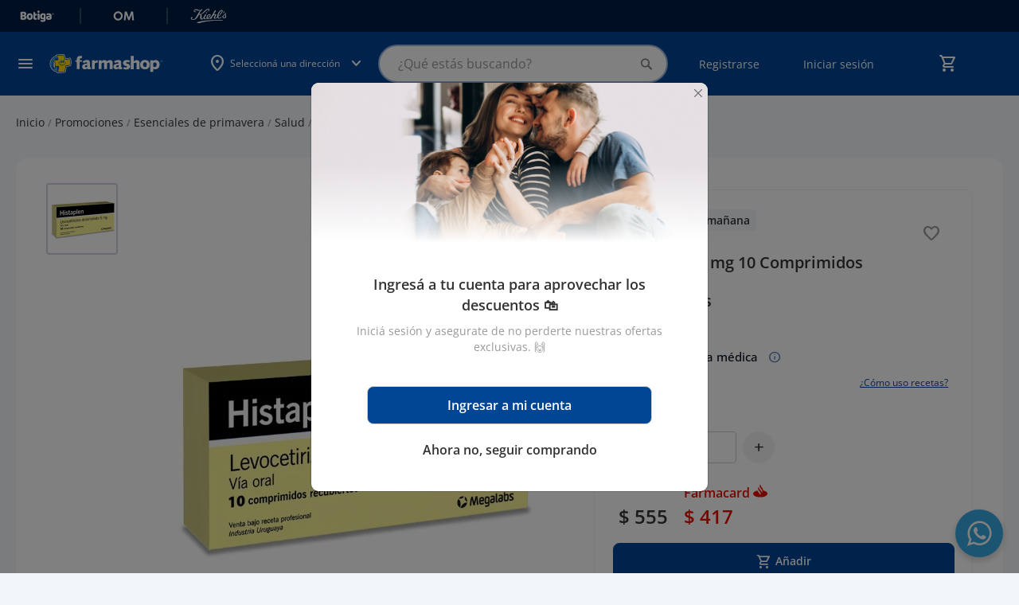

--- FILE ---
content_type: text/html; charset=UTF-8
request_url: https://tienda.farmashop.com.uy/histaplen-5mg-10-comprimidos.html
body_size: 68197
content:
<!doctype html>
<html lang="es">
    <head prefix="og: http://ogp.me/ns# fb: http://ogp.me/ns/fb# product: http://ogp.me/ns/product#">
        <script>
    var LOCALE = 'es\u002DES';
    var BASE_URL = 'https\u003A\u002F\u002Ftienda.farmashop.com.uy\u002F';
    var require = {
        'baseUrl': 'https\u003A\u002F\u002Ftiendacdn.farmashop.com.uy\u002Fstatic\u002Fversion1768397906\u002Ffrontend\u002FGeocom\u002Ffarmashopv2\u002Fes_ES'
    };</script>                    <style>
                body {display: none;}
                header .logo.only-mobile {
                    display: none;
                }
            </style>
                <meta charset="utf-8"/>
<meta name="title" content="Histaplen 5 Mg 10 Comprimidos Recubiertos | Farmashop"/>
<meta name="description" content="Histaplen 5 mg (Desloratadina): Antialérgico de 24 horas para aliviar síntomas de rinitis y urticaria. 10 comprimidos. ¡Comprá en Farmashop!"/>
<meta name="keywords" content="Histaplen 5 mg 10 Comprimidos Recubiertos"/>
<meta name="robots" content="INDEX,FOLLOW"/>
<meta name="viewport" content="width=device-width, initial-scale=1"/>
<meta name="format-detection" content="telephone=no"/>
<meta name="theme-color" content="#001C43"/>
<title>Histaplen 5 Mg 10 Comprimidos Recubiertos | Farmashop</title>
                <link rel="stylesheet" type="text/css" media="all" href="https://tiendacdn.farmashop.com.uy/static/version1768397906/frontend/Geocom/farmashopv2/es_ES/mage/calendar.min.css" />
<link rel="stylesheet" type="text/css" media="all" href="https://tiendacdn.farmashop.com.uy/static/version1768397906/frontend/Geocom/farmashopv2/es_ES/Mageplaza_Blog/css/mpBlogIcon.min.css" />
<link rel="stylesheet" type="text/css" media="all" href="https://tiendacdn.farmashop.com.uy/static/version1768397906/frontend/Geocom/farmashopv2/es_ES/css/styles-m.min.css" />
<link rel="stylesheet" type="text/css" media="all" href="https://tiendacdn.farmashop.com.uy/static/version1768397906/frontend/Geocom/farmashopv2/es_ES/css/bootstrap-5.3.0-dist/css/bootstrap.min.css" />
<link rel="stylesheet" type="text/css" media="all" href="https://tiendacdn.farmashop.com.uy/static/version1768397906/frontend/Geocom/farmashopv2/es_ES/Geocom_FarmashopApo//css/vendor/owl/owl.carousel.min.css" />
<link rel="stylesheet" type="text/css" media="all" href="https://tiendacdn.farmashop.com.uy/static/version1768397906/frontend/Geocom/farmashopv2/es_ES/jquery/uppy/dist/uppy-custom.min.css" />
<link rel="stylesheet" type="text/css" media="all" href="https://tiendacdn.farmashop.com.uy/static/version1768397906/frontend/Geocom/farmashopv2/es_ES/Geocom_Version/css/styles.min.css" />
<link rel="stylesheet" type="text/css" media="all" href="https://tiendacdn.farmashop.com.uy/static/version1768397906/frontend/Geocom/farmashopv2/es_ES/Lof_All/lib/fancybox/jquery.fancybox.min.css" />
<link rel="stylesheet" type="text/css" media="all" href="https://tiendacdn.farmashop.com.uy/static/version1768397906/frontend/Geocom/farmashopv2/es_ES/Lof_Formbuilder/js/raty/jquery.raty.min.css" />
<link rel="stylesheet" type="text/css" media="all" href="https://tiendacdn.farmashop.com.uy/static/version1768397906/frontend/Geocom/farmashopv2/es_ES/Lof_Formbuilder/css/font-awesome.min.css" />
<link rel="stylesheet" type="text/css" media="all" href="https://tiendacdn.farmashop.com.uy/static/version1768397906/frontend/Geocom/farmashopv2/es_ES/Lof_Formbuilder/css/jquery.dm-uploader.min.css" />
<link rel="stylesheet" type="text/css" media="all" href="https://tiendacdn.farmashop.com.uy/static/version1768397906/frontend/Geocom/farmashopv2/es_ES/Lof_Formbuilder/css/styles.min.css" />
<link rel="stylesheet" type="text/css" media="all" href="https://tiendacdn.farmashop.com.uy/static/version1768397906/frontend/Geocom/farmashopv2/es_ES/mage/gallery/gallery.min.css" />
<link rel="stylesheet" type="text/css" media="all" href="https://tiendacdn.farmashop.com.uy/static/version1768397906/frontend/Geocom/farmashopv2/es_ES/Mageplaza_Core/css/owl.carousel.min.css" />
<link rel="stylesheet" type="text/css" media="all" href="https://tiendacdn.farmashop.com.uy/static/version1768397906/frontend/Geocom/farmashopv2/es_ES/Mageplaza_Core/css/owl.theme.min.css" />
<link rel="stylesheet" type="text/css" media="screen and (min-width: 768px)" href="https://tiendacdn.farmashop.com.uy/static/version1768397906/frontend/Geocom/farmashopv2/es_ES/css/styles-l.min.css" />
<link rel="stylesheet" type="text/css" media="print" href="https://tiendacdn.farmashop.com.uy/static/version1768397906/frontend/Geocom/farmashopv2/es_ES/css/print.min.css" />
<script type="text/javascript" src="https://tiendacdn.farmashop.com.uy/static/version1768397906/frontend/Geocom/farmashopv2/es_ES/requirejs/require.min.js"></script>
<script type="text/javascript" src="https://tiendacdn.farmashop.com.uy/static/version1768397906/frontend/Geocom/farmashopv2/es_ES/requirejs-min-resolver.min.js"></script>
<script type="text/javascript" src="https://tiendacdn.farmashop.com.uy/static/version1768397906/frontend/Geocom/farmashopv2/es_ES/mage/requirejs/mixins.min.js"></script>
<script type="text/javascript" src="https://tiendacdn.farmashop.com.uy/static/version1768397906/frontend/Geocom/farmashopv2/es_ES/requirejs-config.min.js"></script>
<link rel="stylesheet" type="text/css" href="https://fonts.googleapis.com/css2?family=Material+Symbols+Rounded:opsz,wght,FILL,GRAD@24,400,0..1,0" />
<style type="text/css">@font-face {font-family:Open Sans;font-style:normal;font-weight:400;src:url(/cf-fonts/v/open-sans/5.0.20/greek/wght/normal.woff2);unicode-range:U+0370-03FF;font-display:swap;}@font-face {font-family:Open Sans;font-style:normal;font-weight:400;src:url(/cf-fonts/v/open-sans/5.0.20/latin/wght/normal.woff2);unicode-range:U+0000-00FF,U+0131,U+0152-0153,U+02BB-02BC,U+02C6,U+02DA,U+02DC,U+0304,U+0308,U+0329,U+2000-206F,U+2074,U+20AC,U+2122,U+2191,U+2193,U+2212,U+2215,U+FEFF,U+FFFD;font-display:swap;}@font-face {font-family:Open Sans;font-style:normal;font-weight:400;src:url(/cf-fonts/v/open-sans/5.0.20/hebrew/wght/normal.woff2);unicode-range:U+0590-05FF,U+200C-2010,U+20AA,U+25CC,U+FB1D-FB4F;font-display:swap;}@font-face {font-family:Open Sans;font-style:normal;font-weight:400;src:url(/cf-fonts/v/open-sans/5.0.20/latin-ext/wght/normal.woff2);unicode-range:U+0100-02AF,U+0304,U+0308,U+0329,U+1E00-1E9F,U+1EF2-1EFF,U+2020,U+20A0-20AB,U+20AD-20CF,U+2113,U+2C60-2C7F,U+A720-A7FF;font-display:swap;}@font-face {font-family:Open Sans;font-style:normal;font-weight:400;src:url(/cf-fonts/v/open-sans/5.0.20/cyrillic-ext/wght/normal.woff2);unicode-range:U+0460-052F,U+1C80-1C88,U+20B4,U+2DE0-2DFF,U+A640-A69F,U+FE2E-FE2F;font-display:swap;}@font-face {font-family:Open Sans;font-style:normal;font-weight:400;src:url(/cf-fonts/v/open-sans/5.0.20/greek-ext/wght/normal.woff2);unicode-range:U+1F00-1FFF;font-display:swap;}@font-face {font-family:Open Sans;font-style:normal;font-weight:400;src:url(/cf-fonts/v/open-sans/5.0.20/vietnamese/wght/normal.woff2);unicode-range:U+0102-0103,U+0110-0111,U+0128-0129,U+0168-0169,U+01A0-01A1,U+01AF-01B0,U+0300-0301,U+0303-0304,U+0308-0309,U+0323,U+0329,U+1EA0-1EF9,U+20AB;font-display:swap;}@font-face {font-family:Open Sans;font-style:normal;font-weight:400;src:url(/cf-fonts/v/open-sans/5.0.20/cyrillic/wght/normal.woff2);unicode-range:U+0301,U+0400-045F,U+0490-0491,U+04B0-04B1,U+2116;font-display:swap;}@font-face {font-family:Open Sans;font-style:normal;font-weight:500;src:url(/cf-fonts/v/open-sans/5.0.20/greek-ext/wght/normal.woff2);unicode-range:U+1F00-1FFF;font-display:swap;}@font-face {font-family:Open Sans;font-style:normal;font-weight:500;src:url(/cf-fonts/v/open-sans/5.0.20/greek/wght/normal.woff2);unicode-range:U+0370-03FF;font-display:swap;}@font-face {font-family:Open Sans;font-style:normal;font-weight:500;src:url(/cf-fonts/v/open-sans/5.0.20/latin-ext/wght/normal.woff2);unicode-range:U+0100-02AF,U+0304,U+0308,U+0329,U+1E00-1E9F,U+1EF2-1EFF,U+2020,U+20A0-20AB,U+20AD-20CF,U+2113,U+2C60-2C7F,U+A720-A7FF;font-display:swap;}@font-face {font-family:Open Sans;font-style:normal;font-weight:500;src:url(/cf-fonts/v/open-sans/5.0.20/cyrillic/wght/normal.woff2);unicode-range:U+0301,U+0400-045F,U+0490-0491,U+04B0-04B1,U+2116;font-display:swap;}@font-face {font-family:Open Sans;font-style:normal;font-weight:500;src:url(/cf-fonts/v/open-sans/5.0.20/latin/wght/normal.woff2);unicode-range:U+0000-00FF,U+0131,U+0152-0153,U+02BB-02BC,U+02C6,U+02DA,U+02DC,U+0304,U+0308,U+0329,U+2000-206F,U+2074,U+20AC,U+2122,U+2191,U+2193,U+2212,U+2215,U+FEFF,U+FFFD;font-display:swap;}@font-face {font-family:Open Sans;font-style:normal;font-weight:500;src:url(/cf-fonts/v/open-sans/5.0.20/cyrillic-ext/wght/normal.woff2);unicode-range:U+0460-052F,U+1C80-1C88,U+20B4,U+2DE0-2DFF,U+A640-A69F,U+FE2E-FE2F;font-display:swap;}@font-face {font-family:Open Sans;font-style:normal;font-weight:500;src:url(/cf-fonts/v/open-sans/5.0.20/hebrew/wght/normal.woff2);unicode-range:U+0590-05FF,U+200C-2010,U+20AA,U+25CC,U+FB1D-FB4F;font-display:swap;}@font-face {font-family:Open Sans;font-style:normal;font-weight:500;src:url(/cf-fonts/v/open-sans/5.0.20/vietnamese/wght/normal.woff2);unicode-range:U+0102-0103,U+0110-0111,U+0128-0129,U+0168-0169,U+01A0-01A1,U+01AF-01B0,U+0300-0301,U+0303-0304,U+0308-0309,U+0323,U+0329,U+1EA0-1EF9,U+20AB;font-display:swap;}@font-face {font-family:Open Sans;font-style:normal;font-weight:600;src:url(/cf-fonts/v/open-sans/5.0.20/greek-ext/wght/normal.woff2);unicode-range:U+1F00-1FFF;font-display:swap;}@font-face {font-family:Open Sans;font-style:normal;font-weight:600;src:url(/cf-fonts/v/open-sans/5.0.20/cyrillic/wght/normal.woff2);unicode-range:U+0301,U+0400-045F,U+0490-0491,U+04B0-04B1,U+2116;font-display:swap;}@font-face {font-family:Open Sans;font-style:normal;font-weight:600;src:url(/cf-fonts/v/open-sans/5.0.20/cyrillic-ext/wght/normal.woff2);unicode-range:U+0460-052F,U+1C80-1C88,U+20B4,U+2DE0-2DFF,U+A640-A69F,U+FE2E-FE2F;font-display:swap;}@font-face {font-family:Open Sans;font-style:normal;font-weight:600;src:url(/cf-fonts/v/open-sans/5.0.20/vietnamese/wght/normal.woff2);unicode-range:U+0102-0103,U+0110-0111,U+0128-0129,U+0168-0169,U+01A0-01A1,U+01AF-01B0,U+0300-0301,U+0303-0304,U+0308-0309,U+0323,U+0329,U+1EA0-1EF9,U+20AB;font-display:swap;}@font-face {font-family:Open Sans;font-style:normal;font-weight:600;src:url(/cf-fonts/v/open-sans/5.0.20/hebrew/wght/normal.woff2);unicode-range:U+0590-05FF,U+200C-2010,U+20AA,U+25CC,U+FB1D-FB4F;font-display:swap;}@font-face {font-family:Open Sans;font-style:normal;font-weight:600;src:url(/cf-fonts/v/open-sans/5.0.20/greek/wght/normal.woff2);unicode-range:U+0370-03FF;font-display:swap;}@font-face {font-family:Open Sans;font-style:normal;font-weight:600;src:url(/cf-fonts/v/open-sans/5.0.20/latin-ext/wght/normal.woff2);unicode-range:U+0100-02AF,U+0304,U+0308,U+0329,U+1E00-1E9F,U+1EF2-1EFF,U+2020,U+20A0-20AB,U+20AD-20CF,U+2113,U+2C60-2C7F,U+A720-A7FF;font-display:swap;}@font-face {font-family:Open Sans;font-style:normal;font-weight:600;src:url(/cf-fonts/v/open-sans/5.0.20/latin/wght/normal.woff2);unicode-range:U+0000-00FF,U+0131,U+0152-0153,U+02BB-02BC,U+02C6,U+02DA,U+02DC,U+0304,U+0308,U+0329,U+2000-206F,U+2074,U+20AC,U+2122,U+2191,U+2193,U+2212,U+2215,U+FEFF,U+FFFD;font-display:swap;}@font-face {font-family:Open Sans;font-style:normal;font-weight:700;src:url(/cf-fonts/v/open-sans/5.0.20/cyrillic/wght/normal.woff2);unicode-range:U+0301,U+0400-045F,U+0490-0491,U+04B0-04B1,U+2116;font-display:swap;}@font-face {font-family:Open Sans;font-style:normal;font-weight:700;src:url(/cf-fonts/v/open-sans/5.0.20/cyrillic-ext/wght/normal.woff2);unicode-range:U+0460-052F,U+1C80-1C88,U+20B4,U+2DE0-2DFF,U+A640-A69F,U+FE2E-FE2F;font-display:swap;}@font-face {font-family:Open Sans;font-style:normal;font-weight:700;src:url(/cf-fonts/v/open-sans/5.0.20/greek/wght/normal.woff2);unicode-range:U+0370-03FF;font-display:swap;}@font-face {font-family:Open Sans;font-style:normal;font-weight:700;src:url(/cf-fonts/v/open-sans/5.0.20/hebrew/wght/normal.woff2);unicode-range:U+0590-05FF,U+200C-2010,U+20AA,U+25CC,U+FB1D-FB4F;font-display:swap;}@font-face {font-family:Open Sans;font-style:normal;font-weight:700;src:url(/cf-fonts/v/open-sans/5.0.20/vietnamese/wght/normal.woff2);unicode-range:U+0102-0103,U+0110-0111,U+0128-0129,U+0168-0169,U+01A0-01A1,U+01AF-01B0,U+0300-0301,U+0303-0304,U+0308-0309,U+0323,U+0329,U+1EA0-1EF9,U+20AB;font-display:swap;}@font-face {font-family:Open Sans;font-style:normal;font-weight:700;src:url(/cf-fonts/v/open-sans/5.0.20/latin-ext/wght/normal.woff2);unicode-range:U+0100-02AF,U+0304,U+0308,U+0329,U+1E00-1E9F,U+1EF2-1EFF,U+2020,U+20A0-20AB,U+20AD-20CF,U+2113,U+2C60-2C7F,U+A720-A7FF;font-display:swap;}@font-face {font-family:Open Sans;font-style:normal;font-weight:700;src:url(/cf-fonts/v/open-sans/5.0.20/greek-ext/wght/normal.woff2);unicode-range:U+1F00-1FFF;font-display:swap;}@font-face {font-family:Open Sans;font-style:normal;font-weight:700;src:url(/cf-fonts/v/open-sans/5.0.20/latin/wght/normal.woff2);unicode-range:U+0000-00FF,U+0131,U+0152-0153,U+02BB-02BC,U+02C6,U+02DA,U+02DC,U+0304,U+0308,U+0329,U+2000-206F,U+2074,U+20AC,U+2122,U+2191,U+2193,U+2212,U+2215,U+FEFF,U+FFFD;font-display:swap;}@font-face {font-family:Open Sans;font-style:italic;font-weight:400;src:url(/cf-fonts/v/open-sans/5.0.20/greek-ext/wght/italic.woff2);unicode-range:U+1F00-1FFF;font-display:swap;}@font-face {font-family:Open Sans;font-style:italic;font-weight:400;src:url(/cf-fonts/v/open-sans/5.0.20/hebrew/wght/italic.woff2);unicode-range:U+0590-05FF,U+200C-2010,U+20AA,U+25CC,U+FB1D-FB4F;font-display:swap;}@font-face {font-family:Open Sans;font-style:italic;font-weight:400;src:url(/cf-fonts/v/open-sans/5.0.20/cyrillic-ext/wght/italic.woff2);unicode-range:U+0460-052F,U+1C80-1C88,U+20B4,U+2DE0-2DFF,U+A640-A69F,U+FE2E-FE2F;font-display:swap;}@font-face {font-family:Open Sans;font-style:italic;font-weight:400;src:url(/cf-fonts/v/open-sans/5.0.20/latin-ext/wght/italic.woff2);unicode-range:U+0100-02AF,U+0304,U+0308,U+0329,U+1E00-1E9F,U+1EF2-1EFF,U+2020,U+20A0-20AB,U+20AD-20CF,U+2113,U+2C60-2C7F,U+A720-A7FF;font-display:swap;}@font-face {font-family:Open Sans;font-style:italic;font-weight:400;src:url(/cf-fonts/v/open-sans/5.0.20/vietnamese/wght/italic.woff2);unicode-range:U+0102-0103,U+0110-0111,U+0128-0129,U+0168-0169,U+01A0-01A1,U+01AF-01B0,U+0300-0301,U+0303-0304,U+0308-0309,U+0323,U+0329,U+1EA0-1EF9,U+20AB;font-display:swap;}@font-face {font-family:Open Sans;font-style:italic;font-weight:400;src:url(/cf-fonts/v/open-sans/5.0.20/cyrillic/wght/italic.woff2);unicode-range:U+0301,U+0400-045F,U+0490-0491,U+04B0-04B1,U+2116;font-display:swap;}@font-face {font-family:Open Sans;font-style:italic;font-weight:400;src:url(/cf-fonts/v/open-sans/5.0.20/latin/wght/italic.woff2);unicode-range:U+0000-00FF,U+0131,U+0152-0153,U+02BB-02BC,U+02C6,U+02DA,U+02DC,U+0304,U+0308,U+0329,U+2000-206F,U+2074,U+20AC,U+2122,U+2191,U+2193,U+2212,U+2215,U+FEFF,U+FFFD;font-display:swap;}@font-face {font-family:Open Sans;font-style:italic;font-weight:400;src:url(/cf-fonts/v/open-sans/5.0.20/greek/wght/italic.woff2);unicode-range:U+0370-03FF;font-display:swap;}</style>
<link rel="icon" type="image/x-icon" href="https://tiendacdn.farmashop.com.uy/media/favicon/stores/1/logo.png" />
<link rel="shortcut icon" type="image/x-icon" href="https://tiendacdn.farmashop.com.uy/media/favicon/stores/1/logo.png" />
<link rel="canonical" href="https://tienda.farmashop.com.uy/histaplen-5mg-10-comprimidos.html" />
<style>
    /* fix not logged customer login form */
    form.form.form-login.checkout-form-login .d-flex {
        display: block !important;
    }

    form.form.form-login.checkout-form-login .d-flex button.action.login.primary {
        width: 100%;
        padding: 0.8rem 1.6rem;
        border-radius: .4rem;
        background: #014694;
        color: #fff;
        font-size: 1.6rem;
        font-style: normal;
        font-weight: 600;
        line-height: normal;
        margin: 0.8rem 0;
    }

    form.form.form-login.checkout-form-login .d-flex a.action.remind {
        font-size: 1.4rem;
    }

    /* end fix not logged customer login form */

    /*widgets too much margin fix*/
    .widget.block.block-static-block {
        margin-bottom: 0 !important;
    }

    .widget.block.block-banners {
        margin: 0 !important;
    }

    /* temp styles for checkout cvv*/
    input.input-text.form-control.cvv-input::placeholder {
        color: transparent !important;
    }

    .input-text.cvv.form-group.text-on-input label.label-text-on-input::before {
        content: "Ingresá el ";
    }

    /* temp styles for checkout cvv*/

    /* temp styles for new template */
    body.cms-page-view {
        background-color: #f2f6fa;
    }

    footer h3 {
        margin-top: 1.5rem;
        margin-bottom: 1rem;
    }

    header .header-row2 [data-content-type=row][data-appearance=contained] .pagebuilder-slide-wrapper .pagebuilder-overlay {
        padding-top: 0;
    }

    .rating-summary .rating-result>span:before {
        font-variation-settings: 'FILL' 1;
    }

    .highlight-grid .highlight-product-list-container .highlight-product-list {
        padding: 1px 4px;
    }

    .page-product-configurable .action.primary.tocart.btn.disabled {
        display: none;
    }

    .catalogsearch-result-index .page-main .sidebar.sidebar-additional,
    .catalog-category-view .page-main .sidebar.sidebar-additional {
        background-color: transparent;
        padding-top: 0;
        padding-bottom: 0;
    }

    /* end temp */

    .switcher-language {
        display: none !important;
    }

    div[aria-controls="store.settings"] {
        display: none !important;
    }

    div[data-retailrocket-markup-block][initialized=true] {
        display: block;
        width: 100%;
    }

    .row.one-page-success-top-text.pt-5 .col-12.d-grid a.btn.btn-primary-farma.rounded-pill.btn-lg.py-3 {
        color: #fff !important;
    }

    #sales_order_create_search_grid_table label.data-grid-checkbox-cell-inner {
        background-color: #514943;
        padding: 1.5em;
        line-height: 1em;
    }

    #sales_order_create_search_grid_table label.data-grid-checkbox-cell-inner:hover {
        background-color: #35302c;
        border-color: #35302c;
        box-shadow: 0 0 0 1px #007bdb;
        color: #fff;
        text-decoration: none;
    }

    a[href="https://tienda.farmashop.com.uy/prescription/customer/"],
    a[href="https://tienda.farmashop.com.uy/sociallogin/pages/socialnetworks/"] {
        display: none !important;
    }

    #algoliaAutocomplete {
        position: absolute !important;
    }

    .help-register {
        display: none;
    }

    .page-wrapper .page-header-empty .logo.only-mobile {
        display: none;
    }

    /*** Menu hover ***/
    .sections.nav-sections .navcategories .category-item:hover {
        background-color: #D7EEF9;
    }

    /**** Cancel order ****/
    .order-status.pending.cancel {
        background-color: red !important;
    }

    .action.tocompare {
        display: none !important;
    }

    .container-articulo-mas-carrito .product-reviews-summary.short {
        display: none;
    }

    .btn-add-small-padding {
        padding: 4px 8px !important;
        background: #014694 !important;
        border: 1px solid #014694 !important;
    }

    .btn-add-small-padding span {
        font-size: 14px !important;
        font-weight: 600 !important;
    }

    .account .customer-account-menu-outer-container .customer-account-menu .customer-menu-option .menu-icon-farmashop:before,
    .account .customer-account-menu-container .customer-account-menu .customer-menu-option .menu-icon-farmashop:before {
        background-repeat: no-repeat;
        background-position: center;
        background-size: contain;
    }

    /*configurable products in listing*/
    .product-item-info:has(.row.product_prices.configurable-price) button.action.tocart.d-flex.w-100 {
        background: var(--farmashop-primary-90, #F2F6FB);
    }

    /*prescription products button text*/
    .product-item-info:not(:has(.row.product_prices.configurable-price)) button.action.tocart[title="Ver opciones"] span {
        visibility: hidden;
        position: relative;
        display: inline-block;
        width: 100%;
    }

    .product-item-info:not(:has(.row.product_prices.configurable-price)) button.action.tocart[title="Ver opciones"] span::after {
        content: "Ver producto";
        visibility: visible;
        position: absolute;
        left: 50%;
        top: 50%;
        transform: translate(-50%, -50%);
        white-space: nowrap;
        text-align: center;
    }



    .customer-account-forgotpassword #document {
        font-size: 15px !important;
    }

    /*fix error qntd 0*/
    .catalog-product-view .control div#qty-error {
        position: absolute;
    }

    .product-items .product-item .product-item-info .product-item-details .price-box.price-final_price {
        font-size: 16px;
        color: #333;
        font-weight: 600;
        line-height: 22px;
    }

    /* fix configurable price */
    .product_prices.configurable-price .geocom-special-price .price-container.price-final_price .price-label {
        display: none;
    }

    .configurable-price .price-container .price-label,
    .configurable-price .old-price .price-container .price-wrapper .price {
        color: var(--multi-store-greys-20, #ccc);
        font-size: 12px;
    }

    .configurable-price .old-price .price-container .price-wrapper .price {
        text-decoration: line-through;
    }

    .wrapper-balance-query-info,
    a.wrapper-balance-query-info:visited {
        color: #FFF;
        text-decoration: none;
    }

    .product-info-row .product h1.page-title {
        all: revert;

    }

    .product-info-row .product-reviews-summary.empty {
        margin: 0;

    }

    .block-search .action.search:not([disabled]):before {
        font-family: 'Material Symbols Rounded';
    }

    @media screen and (min-width: 769px) {

        .page-products .columns .column.main .item.product.product-item .product-item-info .product-item-inner.order-md-first,
        .cms-home .columns .column.main .item.product.product-item .product-item-info .product-item-inner.order-md-first {
            display: block;
        }

        .page-products .columns .column.main .product-item-inner.order-md-first,
        .cms-home .columns .column.main .product-item-inner.order-md-first {
            margin-top: 0;
        }

        .cms-home .columns .column.main .hot-sale-products[data-content-type="geocom_smallproducts"] .item.product.product-item .product-item-info .product-item-inner.order-md-first {
            opacity: 1;
        }

        /* === FIXED HEADER === */

        /* Fixed top header */
        .page-wrapper header.page-header {
            position: fixed;
            top: 0;
            right: 0;
            left: 0;
            z-index: 1030;
        }

        /* Hide top bars when header shrinks */
        header.smaller .header-row-sites,
        header.smaller .ui-header-micro-banner {
            opacity: 0;
            visibility: hidden;
            height: 0px !important;
        }

        /* Keep messages sticky */
        header.smaller .page.messages {
            position: sticky;
        }

        /* === PAGE SPACING === */

        /* Default spacing */
        .page-wrapper {
            margin-top: 144px;
        }

        /* Home page */
        body.cms-home .page-wrapper {
            margin-top: 160px;
        }

        /* Account page */
        body.customer-account-index .page-wrapper {
            margin-top: 100px;
            padding-top: 24px;
        }

        /* Checkout pages */
        body[class*="checkout"] .page-wrapper {
            margin-top: 120px;
        }

        /* Cart page */
        body.checkout-cart-index .page-wrapper {
            padding-top: 24px;
        }

        /* Login/Register pages */
        body.customer-account-login .page-wrapper,
        body.customer-account-create .page-wrapper {
            margin-top: 0;
        }

        /* === END FIXED HEADER === */


    }
/* ==== FIX HEADER ADDRESS === */
@media only screen and (max-width: 768px) {
  .container-link_to_sites .geolocation-header .geolocation-label-information {
    white-space: nowrap;
  }
  .page-wrapper {
    margin-top: 170px !important;
  }
}
/* ==== END HEADER ADDRESS === */

   /* ==== FOOTER STYLES === */
    .footer-static-title {
        padding: 10px 12px 10px 4px !important;
    }

    h4.header-title-col {
        color: var(--Greys-White, #FFF);
        font-size: 14px;
        font-style: normal;
        font-weight: 400;
        line-height: 20px;
        margin-bottom: 0;
    }

    h4.header-title-col.footer-section-app,
    h4.header-title-col.footer-section-social,
    .footer-section-awards-container {
        margin-top: 32px;
        text-align: center;
    }

    footer .footer.content a {
        color: var(--Greys-White, #FFF);
        font-size: 14px;
        font-style: normal;
        font-weight: 400;
        line-height: 20px;
    }

    footer .footer.content #links_blocks .footer-static-title:after {
        margin-top: 0;
    }

    footer .footer.content #links_blocks ul {
        padding: 0;
        margin: 0;
    }

    .footer-static-content li {
        padding: 0;
        margin: 8px 0 0 4px;
    }

    .footer-section-awards-container {
        display: flex;
        align-items: center;
        gap: 8px;
    }

    h4.header-title-col.footer-section-awards{
        text-align: left;
    }

    div#footer-copyright {
        color: var(--Greys-White, #FFF);
        text-align: center;
        font-size: 14px;
        font-style: normal;
        font-weight: 400;
        line-height: 20px;
        margin-top: 48px;

    }

    @media (min-width: 768px) {

        .footer-static-title {
            padding: 0 12px 2px 4px !important;
        }

        h4.header-title-col {
            color: #99B5DC;
            font-size: 14px;
            font-style: normal;
            font-weight: 600;
            line-height: 20px;
        }

        h4.header-title-col.footer-section-app,
        h4.header-title-col.footer-section-social,
        h4.header-title-col.footer-section-awards {
            margin-top: 0;
            text-align: center;
            color: #FFF;
            font-weight: 400;
        }

        h4.header-title-col.footer-section-app {
            margin-top: 32px;
        }

        .footer-section-awards-container {
            margin-top: 32px;
            display: block;
        }

        h4.header-title-col.footer-section-awards {
            margin-top: 12px;
        }

        div#footer-copyright>div {
            margin: 0 !important;
            padding: 0 !important;
            width: fit-content;
            padding-right: calc(var(--bs-gutter-x) * .5) !important;
            padding-left: calc(var(--bs-gutter-x) * .5) !important;
        }
    }

     /* ==== END FOOTER STYLES === */
</style>            <script type="text/x-magento-init">
        {
            "*": {
                "Meta_Conversion/js/customizeProduct": {
                    "url" : "https://tienda.farmashop.com.uy/fbe/pixel/tracker/",
                "payload": {"eventName":"facebook_businessextension_ssapi_customize_product"},
                "browserEventData": {"fbAgentVersion":"adobe_commerce-0.0.0-1.6.4","fbPixelId":"383444992044961","source":"adobe_commerce","pluginVersion":"1.6.4","track":"track","event":"CustomizeProduct","payload":{"currency":"uyu"}}        }
    }
}
    </script>
    <!-- Added the new component below to track server events -->
        <script type="text&#x2F;javascript">    window.addToCartData = {"url":"https:\/\/tienda.farmashop.com.uy\/fbe\/pixel\/tracker\/","eventName":"facebook_businessextension_ssapi_add_to_cart","fbAgentVersion":"adobe_commerce-0.0.0-1.6.4","fbPixelId":"383444992044961","source":"adobe_commerce","pluginVersion":"1.6.4","track":"track","event":"AddToCart"}</script>    
        <script type="text&#x2F;javascript">    require([
        'jquery',
        'Meta_Conversion/js/metaPixelTracker'
    ], function ($, metaPixelTracker) {
        const product_info_url = 'https://tienda.farmashop.com.uy/fbe/Pixel/ProductInfoForAddToCart';
        $(document).on('ajax:addToCart', function (event, data) {
            let simpleProductId;
            // Get id of last added product
            const productId = data.productIds[data.productIds.length - 1];
            // check product data from swatch widget
            const swatchData = $('[data-role=swatch-options]').data('mage-SwatchRenderer');
            if (swatchData && swatchData.getProductId()) {
                simpleProductId = swatchData.getProductId();
            } else {
                // In case product is added from category page get options using added product's id
                const categorySwatchData = $('[data-role=swatch-option-' + productId + ']')
                    .data('mage-SwatchRenderer');
                if (categorySwatchData && categorySwatchData.getProductId()) {
                    simpleProductId = categorySwatchData.getProductId();
                } else {
                    // else check product data from configurable options
                    const configurableProduct = data.form.data().mageConfigurable;
                    if (configurableProduct) {
                        simpleProductId = configurableProduct.simpleProduct;
                    }
                }
            }
            // otherwise use the product sku
            const product_sku = data.sku;
            // use last added product id if swatch data is not available
            if (!simpleProductId) {
                simpleProductId = productId;
            }
            const form_key = jQuery("[name='form_key']").val();
            const runAsync = !data?.response?.backUrl;
            $.ajax({
                url: product_info_url,
                data: {
                    product_sku: product_sku,
                    product_id: simpleProductId,
                    form_key: form_key
                },
                type: 'get',
                dataType: 'json',
                async: runAsync,
                success: function (res) {
                    const addToCartConfigPixel = {
                        "url": window.addToCartData.url,
                        "payload": {
                            "eventName": window.addToCartData.eventName,
                            "productId": res.productId
                        },
                        "browserEventData": {
                            'fbAgentVersion': window.addToCartData.fbAgentVersion,
                            'fbPixelId': window.addToCartData.fbPixelId,
                            'source': window.addToCartData.source,
                            'pluginVersion': window.addToCartData.pluginVersion,
                            'track': window.addToCartData.track,
                            'event': window.addToCartData.event,
                            'payload': {
                                "content_name": res.name,
                                "content_ids": [res.id],
                                "value": res.value,
                                "currency": res.currency,
                                "content_type": res.content_type,
                                "contents": [{
                                    "id": res.id,
                                    "quantity": 1
                                }]
                            }
                        }
                    };
                    metaPixelTracker(addToCartConfigPixel);
                }
            });
        });
    });</script>
<script  nonce="ZGs2cWVhMHZ0em85anZvcmt3M3lxZmdoenIxM3d6Nnc=">
    window.getWpGA4Cookie = function(name) {
        match = document.cookie.match(new RegExp(name + '=([^;]+)'));
        if (match) return decodeURIComponent(match[1].replace(/\+/g, ' ')) ;
    };

    window.ga4AllowServices = false;

    var isCookieRestrictionModeEnabled = 0,
        currentWebsiteId = 1,
        cookieRestrictionName = 'user_allowed_save_cookie';

    if (isCookieRestrictionModeEnabled) {
        allowedCookies = window.getWpGA4Cookie(cookieRestrictionName);

        if (allowedCookies !== undefined) {
            allowedWebsites = JSON.parse(allowedCookies);

            if (allowedWebsites[currentWebsiteId] === 1) {
                window.ga4AllowServices = true;
            }
        }
    } else {
        window.ga4AllowServices = true;
    }
</script>

        <!-- Google Tag Manager -->
<script nonce="ZGs2cWVhMHZ0em85anZvcmt3M3lxZmdoenIxM3d6Nnc="   > if (window.ga4AllowServices) {(function(w,d,s,l,i){w[l]=w[l]||[];w[l].push({'gtm.start':
new Date().getTime(),event:'gtm.js'});var f=d.getElementsByTagName(s)[0],
j=d.createElement(s),dl=l!='dataLayer'?'&l='+l:'';j.async=true;j.src=
'https://www.googletagmanager.com/gtm.js?id='+i+dl;f.parentNode.insertBefore(j,f);
})(window,document,'script','dataLayer','GTM-P3T3TLD');} </script>
<!-- End Google Tag Manager -->
        <script  nonce="ZGs2cWVhMHZ0em85anZvcmt3M3lxZmdoenIxM3d6Nnc=">
        if (window.ga4AllowServices) {
            window.dataLayer = window.dataLayer || [];
                        var dl4Objects = [{"pageName":"Histaplen 5 Mg 10 Comprimidos Recubiertos | Farmashop","pageType":"product","ecommerce":{"currency":"UYU","value":555,"items":[{"item_name":"Histaplen 5 mg 10 Comprimidos Recubiertos","affiliation":"Main Website - Main Website Store - Default Store View","item_id":"2737877","price":555,"item_category":"Salud","item_list_name":"Salud","item_list_id":"4939","item_stock_status":"In stock","item_sale_product":"No","item_reviews_count":"0","item_reviews_score":"0"}]},"event":"view_item"}];
            for (var i in dl4Objects) {
                window.dataLayer.push({ecommerce: null});
                window.dataLayer.push(dl4Objects[i]);
            }
                        var wpGA4Cookies = ['wp_ga4_user_id','wp_ga4_customerGroup'];
            wpGA4Cookies.map(function (cookieName) {
                var cookieValue = window.getWpGA4Cookie(cookieName);
                if (cookieValue) {
                    var dl4Object = {};
                    dl4Object[cookieName.replace('wp_ga4_', '')] = cookieValue;
                    window.dataLayer.push(dl4Object);
                }
            });
        }
    </script>
<!-- Meta Business Extension for Magento 2 -->
<script type="text/x-magento-init">
{
    "*": {
        "Meta_Conversion/js/initPixel" : {
            "pixelId": "383444992044961",
            "automaticMatchingFlag": true,
            "userDataUrl" : "https://tienda.farmashop.com.uy/fbe/pixel/userData/",
            "agent": "adobe_commerce-0.0.0-1.6.4"
        },
        "Meta_Conversion/js/metaPixelTracker" : {
            "url" : "https://tienda.farmashop.com.uy/fbe/pixel/tracker/",
            "payload": {"eventName":"facebook_businessextension_ssapi_page_view"},
            "browserEventData": {"fbAgentVersion":"adobe_commerce-0.0.0-1.6.4","fbPixelId":"383444992044961","source":"adobe_commerce","pluginVersion":"1.6.4","track":"track","event":"PageView","payload":[]}        }
    }
}
</script>
<!-- End Meta Pixel Code -->

    <script type="text/x-magento-init">
    {
        "*": {
            "Geocom_CustomDesign/js/add-to-cart": {}
        }
    }
    </script>
<!--
/**
 * @copyright Copyright © 2019 Geocom. All rights reserved.
 * @author    Humberto Martin <hmartin@geocom.com.uy>
 */
-->

    <script type="text&#x2F;javascript">requirejs(['Geocom_CustomDesign/js/view/toggle-cart-myaccount'],function(){});</script>    <script type="text/x-magento-init">
        {
            "*": {
                "Magento_PageCache/js/form-key-provider": {
                    "isPaginationCacheEnabled":
                        0                }
            }
        }
    </script>
<script type="text/x-magento-init">
    {
        "*": {
            "nonceInjector": {
                "nonce": "ZGs2cWVhMHZ0em85anZvcmt3M3lxZmdoenIxM3d6Nnc\u003D"
        }
    }
}
</script>
            <!-- BEGIN GOOGLE UNIVERSAL ANALYTICS CODE -->
            <script type="text/x-magento-init">
            {
                "*": {
                    "Magento_GoogleAnalytics/js/google-analytics": {
                        "isCookieRestrictionModeEnabled": 0,
                        "currentWebsite": 1,
                        "cookieName": "user_allowed_save_cookie",
                        "ordersTrackingData": [],
                        "pageTrackingData": {"optPageUrl":"","isAnonymizedIpActive":false,"accountId":"4194814-24"}                    }
                }
            }
            </script>
            <!-- END GOOGLE UNIVERSAL ANALYTICS CODE -->
            
<meta property="og:type" content="product" />
<meta property="og:title"
      content="Histaplen&#x20;5&#x20;mg&#x20;10&#x20;Comprimidos&#x20;Recubiertos" />
<meta property="og:image"
      content="https://tiendacdn.farmashop.com.uy/media/catalog/product/cache/f8158826193ba5faa8b862a9bd1eb9e9/3/8/38902_01.jpg" />
<meta property="og:description"
      content="Antial&#xE9;rgico.&#x20;Antihistam&#xED;nico&#x20;H1&#x20;de&#x20;segunda&#x20;generaci&#xF3;n.&#x20;Antagonista&#x20;selectivo&#x20;de&#x20;los&#x20;receptores&#x20;perif&#xE9;ricos&#x20;de&#x20;histamina&#x20;H1." />
<meta property="og:url" content="https://tienda.farmashop.com.uy/histaplen-5mg-10-comprimidos.html" />
<meta property="product:availability" content="in&#x20;stock" />
    <meta property="product:price:amount" content="555"/>
    <meta property="product:price:currency"
      content="UYU"/>
    <script src="https://cdn.brevo.com/js/sdk-loader.js" async></script><script>window.Brevo = window.Brevo || [];
                            Brevo.push([
                                "init",
                                {
                                    client_key: "o34cvvvdsdbirrxi5fglbig0",
                                    email_id: "",
                                }
                            ]);
                        </script>
</head>
</head>
    <body data-container="body"
          data-mage-init='{"loaderAjax": {}, "loader": { "icon": "https://tiendacdn.farmashop.com.uy/static/version1768397906/frontend/Geocom/farmashopv2/es_ES/images/loader-2.gif"}}'
        id="html-body" class="container-fluid-x catalog-product-view product-histaplen-5mg-10-comprimidos categorypath-novedades-esenciales-de-primavera-salud-antialergicos category-antialergicos page-layout-1column">
        <!-- Google Tag Manager (noscript) -->
<noscript><iframe src="https://www.googletagmanager.com/ns.html?id=GTM-P3T3TLD"
height="0" width="0" style="display:none;visibility:hidden"></iframe></noscript>
<!-- End Google Tag Manager (noscript) -->                        <noscript>
            <img height="1" width="1" style="display:none"
                 src="https://www.facebook.com/tr?id=383444992044961&amp;ev=PageView&amp;noscript=1&amp;a=adobe_commerce-0.0.0-1.6.4">
        </noscript>
    <script>    // <![CDATA[
    var apiUrl = 'https://maps.googleapis.com/maps/api/js?v=quarterly&libraries=places&key=%apiKey%&callback=initMap';
    var apiKey = 'AIzaSyCWoizpDHBCK2b7mydUclSzRcILR5JE2Ik';
    // ]]></script>

<script type="text/x-magento-init">
    {
        "*": {
            "Magento_PageBuilder/js/widget-initializer": {
                "config": {"[data-content-type=\"slider\"][data-appearance=\"default\"]":{"Magento_PageBuilder\/js\/content-type\/slider\/appearance\/default\/widget":false},"[data-content-type=\"map\"]":{"Magento_PageBuilder\/js\/content-type\/map\/appearance\/default\/widget":false},"[data-content-type=\"row\"]":{"Magento_PageBuilder\/js\/content-type\/row\/appearance\/default\/widget":false},"[data-content-type=\"tabs\"]":{"Magento_PageBuilder\/js\/content-type\/tabs\/appearance\/default\/widget":false},"[data-content-type=\"slide\"]":{"Magento_PageBuilder\/js\/content-type\/slide\/appearance\/default\/widget":{"buttonSelector":".pagebuilder-slide-button","showOverlay":"hover","dataRole":"slide"}},"[data-content-type=\"banner\"]":{"Magento_PageBuilder\/js\/content-type\/banner\/appearance\/default\/widget":{"buttonSelector":".pagebuilder-banner-button","showOverlay":"hover","dataRole":"banner"}},"[data-content-type=\"buttons\"]":{"Magento_PageBuilder\/js\/content-type\/buttons\/appearance\/inline\/widget":false},"[data-content-type=\"products\"][data-appearance=\"carousel\"]":{"Magento_PageBuilder\/js\/content-type\/products\/appearance\/carousel\/widget":false},"[data-content-type=\"geocom_smallproducts\"]":{"Geocom_CustomDesign\/js\/content-type\/geocom-smallproducts\/appearance\/default\/widget":false},"[data-content-type=\"ajax_block\"]":{"Geocom_CustomDesign\/js\/content-type\/ajax-block\/appearance\/default\/widget":false}},
                "breakpoints": {"desktop":{"label":"Desktop","stage":true,"default":true,"class":"desktop-switcher","icon":"Magento_PageBuilder::css\/images\/switcher\/switcher-desktop.svg","conditions":{"min-width":"1024px"},"options":{"products":{"default":{"slidesToShow":"5"}}}},"tablet":{"conditions":{"max-width":"1024px","min-width":"768px"},"options":{"products":{"default":{"slidesToShow":"4"},"continuous":{"slidesToShow":"3"}}}},"mobile":{"label":"Mobile","stage":true,"class":"mobile-switcher","icon":"Magento_PageBuilder::css\/images\/switcher\/switcher-mobile.svg","media":"only screen and (max-width: 767px)","conditions":{"max-width":"767px","min-width":"640px"},"options":{"products":{"default":{"slidesToShow":"2"}}}},"mobile-small":{"conditions":{"max-width":"640px"},"options":{"products":{"default":{"slidesToShow":"2"},"continuous":{"slidesToShow":"1"}}}}}            }
        }
    }
</script>

<div class="cookie-status-message" id="cookie-status">
    The store will not work correctly when cookies are disabled.</div>
<script type="text&#x2F;javascript">document.querySelector("#cookie-status").style.display = "none";</script>
<script type="text/x-magento-init">
    {
        "*": {
            "cookieStatus": {}
        }
    }
</script>

<script type="text/x-magento-init">
    {
        "*": {
            "mage/cookies": {
                "expires": null,
                "path": "\u002F",
                "domain": ".farmashop.com.uy",
                "secure": false,
                "lifetime": "31536000"
            }
        }
    }
</script>
    <noscript>
        <div class="message global noscript">
            <div class="content">
                <p>
                    <strong>Parece que JavaScript está deshabilitado en su navegador.</strong>
                    <span>
                        Para obtener la mejor experiencia en nuestro sitio, asegúrese de activar Javascript en su navegador.                    </span>
                </p>
            </div>
        </div>
    </noscript>

<script>
    window.cookiesConfig = window.cookiesConfig || {};
    window.cookiesConfig.secure = false;
</script><script>    require.config({
        map: {
            '*': {
                wysiwygAdapter: 'mage/adminhtml/wysiwyg/tiny_mce/tinymceAdapter'
            }
        }
    });</script><script>    require.config({
        paths: {
            googleMaps: 'https\u003A\u002F\u002Fmaps.googleapis.com\u002Fmaps\u002Fapi\u002Fjs\u003Fv\u003D3.56\u0026key\u003DAIzaSyAoXUeDrJWcW6sWOEnqJXKLRn4cgCtQyAs'
        },
        config: {
            'Magento_PageBuilder/js/utils/map': {
                style: '',
            },
            'Magento_PageBuilder/js/content-type/map/preview': {
                apiKey: 'AIzaSyAoXUeDrJWcW6sWOEnqJXKLRn4cgCtQyAs',
                apiKeyErrorMessage: 'You\u0020must\u0020provide\u0020a\u0020valid\u0020\u003Ca\u0020href\u003D\u0027https\u003A\u002F\u002Ftienda.farmashop.com.uy\u002Fadminhtml\u002Fsystem_config\u002Fedit\u002Fsection\u002Fcms\u002F\u0023cms_pagebuilder\u0027\u0020target\u003D\u0027_blank\u0027\u003EGoogle\u0020Maps\u0020API\u0020key\u003C\u002Fa\u003E\u0020to\u0020use\u0020a\u0020map.'
            },
            'Magento_PageBuilder/js/form/element/map': {
                apiKey: 'AIzaSyAoXUeDrJWcW6sWOEnqJXKLRn4cgCtQyAs',
                apiKeyErrorMessage: 'You\u0020must\u0020provide\u0020a\u0020valid\u0020\u003Ca\u0020href\u003D\u0027https\u003A\u002F\u002Ftienda.farmashop.com.uy\u002Fadminhtml\u002Fsystem_config\u002Fedit\u002Fsection\u002Fcms\u002F\u0023cms_pagebuilder\u0027\u0020target\u003D\u0027_blank\u0027\u003EGoogle\u0020Maps\u0020API\u0020key\u003C\u002Fa\u003E\u0020to\u0020use\u0020a\u0020map.'
            },
        }
    });</script><script>
    require.config({
        shim: {
            'Magento_PageBuilder/js/utils/map': {
                deps: ['googleMaps']
            }
        }
    });</script>
<script type="text/x-magento-init">
    {
        "*": {
            "Magento_GoogleTagManager/js/google-tag-manager-cart": {
                "blockNames": ["category.products.list","product.info.upsell","catalog.product.related","checkout.cart.crosssell","search_result_list"],
                "cookieAddToCart": "add_to_cart",
                "cookieRemoveFromCart":
                    "remove_from_cart",
                "advancedAddToCart": "add_to_cart_advanced"
            }
        }
    }
</script>
<div class="development-version hide-version"> Versión: c5.5.1</div><div class="page-wrapper"><header class="page-header"><div class="header-row-sites"><div class="container-external-links gx-0 row mx-auto align-items-center h-inherit">
	<div class="col-12 col-sm-7 col-md-6 h-inherit">
		<div class="row h-inherit align-items-center text-center logos-line">
                            <div class="col-6 d-md-none logofarma h-inherit"><a title="Farmashop" href="https://tienda.farmashop.com.uy/" aria-label="store logo"> <img src="https://tiendacdn.farmashop.com.uy/static/version1730378801/frontend/Geocom/farmashopv2/es_ES/images/logo.svg" alt="Farmashop"> </a></div>
<div class="col col-md-2"><a title="Acceder al sitio de Botiga" href="https://botiga.farmashop.com.uy/"> <img src="https://tiendacdn.farmashop.com.uy/static/version1730378801/frontend/Geocom/farmashopv2/es_ES/images/logos/botiga.svg" alt="Botiga"> </a></div>
<div class="col col-md-2"><a title="Acceder al sitio de OM" href="https://om.farmashop.com.uy"> <img src="https://tiendacdn.farmashop.com.uy/static/version1730378801/frontend/Geocom/farmashopv2/es_ES/images/logos/om.svg" alt="OM"> </a></div>
<div class="col col-md-2 pe-4"><a title="Acceder al sitio de Kiehl's" href="https://kiehls.farmashop.com.uy/"> <img src="https://tiendacdn.farmashop.com.uy/static/version1730378801/frontend/Geocom/farmashopv2/es_ES/images/logos/kiehls.svg" alt="Kiehl's"> </a></div>            		</div>
	</div>

</div>

<script>// <![CDATA[
	(function(window) {
		'use strict';

		function classReg(className) {
			return new RegExp("(^|\s+)" + className + "(\s+|$)");
		}
		var hasClass,
			addClass,
			removeClass;
		if ('classList' in document.documentElement) {
			hasClass = function(elem, c) {
				if (elem)
					return elem.classList.contains(c);

				return false;
			};
			addClass = function(elem, c) {
				if (elem)
					elem.classList.add(c);
			};
			removeClass = function(elem, c) {
				if (elem)
					elem.classList.remove(c);
			};
		} else {
			hasClass = function(elem, c) {
				return classReg(c).test(elem.className);
			};
			addClass = function(elem, c) {
				if (!hasClass(elem, c)) {
					elem.className = elem.className + ' ' + c;
				}
			};
			removeClass = function(elem, c) {
				elem.className = elem.className.replace(classReg(c), ' ');
			};
		}

		function toggleClass(elem, c) {
			var fn = hasClass(elem, c) ? removeClass : addClass;
			fn(elem, c);
		}
		var classie = {
			hasClass: hasClass,
			addClass: addClass,
			removeClass: removeClass,
			toggleClass: toggleClass,
			has: hasClass,
			add: addClass,
			remove: removeClass,
			toggle: toggleClass
		};
		if (typeof define === 'functionnative' && define.amd) {
			define(classie);
		} else {
			window.classie = classie;
		}
	})(window);

	function init() {
		window.addEventListener('scroll', function(e) {
			var distanceY = window.pageYOffset || document.documentElement.scrollTop,
				shrinkOn = 100,
				header = document.querySelector("header"),
				errorMessagesCheckout = document.querySelector('.checkout-msg-notices'),
				errorMessages = document.querySelector('.header-row2 .page.messages');
			//console.log(errorMessages);
			distanceY = Math.round(distanceY);
			if (distanceY > shrinkOn) {
				classie.add(header, "smaller");
				classie.add(errorMessages, "fixed-top");
				classie.add(errorMessagesCheckout, "fixed-top");
			} else {
				if (classie.has(header, "smaller")) {
					classie.remove(header, "smaller");
				}
				if (classie.has(errorMessages, "fixed-top")) {
					classie.remove(errorMessages, "fixed-top");
				}
				if (classie.has(errorMessagesCheckout, "fixed-top")) {
					classie.remove(errorMessagesCheckout, "fixed-top");
				}
			}
		});
	}
	window.onload = init();
// ]]></script>
</div><div class="header content row align-items-center mx-0 mx-sm-auto"><div class="container-menu col-auto me-1 ps-0">

<!--Navbar-->

<!-- Collapse button -->
<!--<button class="navbar-toggler hamburger-button" type="button" data-toggle="collapse" aria-expanded="false" aria-label="Toggle navigation" style="z-index: 2">
	<div class="animated-icon"><span></span><span></span><span></span></div>
</button>-->
<span class="action nav-toggle my-1" data-bs-toggle="offcanvas" data-bs-target="#menu" aria-controls="offcanvasScrolling"><span>Toggle Nav</span></span>
<!--/.Navbar-->
</div><div class="container-logo col-2">
<a id="main-logo-desktop" class="logo only-desktop d-none d-md-block m-0" href="https://tienda.farmashop.com.uy/" title="Farmashop" aria-label="store logo">
    <img src="https://tiendacdn.farmashop.com.uy/static/version1768397906/frontend/Geocom/farmashopv2/es_ES/images/logo.svg" title="Farmashop" alt="Farmashop"   />
</a>
    <a id="main-logo-mobile" class="logo only-mobile  d-md-none" href="https://tienda.farmashop.com.uy/" title="Farmashop">
        <img src="https://tiendacdn.farmashop.com.uy/static/version1768397906/frontend/Geocom/farmashopv2/es_ES/images/logo-mobile.svg" alt="Farmashop"   />
    </a>
</div><div class="container-link_to_sites col-md-2 ps-0 pb-3 pb-md-0">
<div class="row cl_content_head align-items-center">
	        <div id="geolocation-tooltip" class="geolocation-header d-flex justify-content-between align-items-center" data-bs-toggle="tooltip" data-bs-placement="bottom">
            <span class="geolocation-header-clickeable material-symbols">location_on</span>
            <div class="geolocation-header-clickeable geolocation-label-information text-center two-lines">Seleccioná una dirección</div>
            <span class="geolocation-header-clickeable material-symbols ps-md-2">keyboard_arrow_down</span>
        </div>
        <div id="geolocation-tooltip-content" style="display:none">
        <span class='geolocation-tooltip-content'>
            Elige una dirección para ver cuánto tardan en llegar los productos.
        </span>
        </div>
	</div>
</div><div class="container-search col col-md"><div class="block block-search">
    <div class="block block-title"><strong>Buscar</strong></div>
    <div class="block block-content">
        <form class="form minisearch" id="search_mini_form"
              action="https://tienda.farmashop.com.uy/catalogsearch/result/" method="get">
                        <div class="field search">
                <label class="label" for="search" data-role="minisearch-label">
                    <span>Buscar</span>
                </label>
                <div class="control">
                    <input id="search"
                           data-mage-init='{
                            "quickSearch": {
                                "formSelector": "#search_mini_form",
                                "url": "",
                                "destinationSelector": "#search_autocomplete",
                                "minSearchLength": "2"
                            }
                        }'
                           type="text"
                           name="q"
                           value=""
                           placeholder="¿Qué estás buscando?"
                           class="input-text"
                           maxlength="128"
                           role="combobox"
                           aria-haspopup="false"
                           aria-autocomplete="both"
                           autocomplete="off"
                           aria-expanded="false"/>
                    <div id="search_autocomplete" class="search-autocomplete"></div>
                    	<div id="magnolia-autocomplete-container" class="reverse" style="position: relative;" data-first="0">
		<span class="aa-dropdown-menu aa-with-products" role="listbox" id="magnolia-autocomplete-listbox-0">
			<div class="autocomplete-wrapper">
				<div class="col9">
					<div class="aa-dataset-products" id="aa-results-container">
						<span class="aa-suggestions" style="display: block;">

						</span>

						<!-- <div id="autocomplete-products-footer">See products in <span><a href="https://tienda.farmashop.com.uy/catalogsearch/result/?q=sh">All departments</a></span> (486)</div> -->
					</div>
				</div>
				<div class="col3">
					<div class="other-sections" style="min-height: 0px;">
						<div class="aa-dataset-suggestions"></div>
						<div class="aa-dataset-0"></div>
						<div class="aa-dataset-1"></div>
						<div class="aa-dataset-2"></div>
						<div class="aa-dataset-3"></div>
						<div class="aa-dataset-4"></div>
						<div class="aa-dataset-5"></div>
						<div class="aa-dataset-6"></div>
						<div class="aa-dataset-7"></div>
						<div class="aa-dataset-8"></div>
						<div class="aa-dataset-9"></div>
					</div>
				</div>
			</div>
		</span>
	</div>

	<script type="text/javascript" nonce="ZGs2cWVhMHZ0em85anZvcmt3M3lxZmdoenIxM3d6Nnc=">
		require(['jquery'], function($) {

			/**
			 *
			 * Object with functions to suggestions.
			 *
			 */
			suggestionSearch = {
				/**
				 * @property DOM
				 * Search Input
				 */
				inputSelector: 'input#search',
				objetoInput: $(this.inputSelector),
				containerSelector: '#magnolia-autocomplete-container',
				objetoContainer: $(this.containerSelector),
				url: 'https://tienda.farmashop.com.uy/customized/search/suggests/',
                urlBefore: 'https://tienda.farmashop.com.uy/customized/search/before/',
                gridObj: null,
				configClickID: null,
				/**
				 * @description Request control. This avoids starting a new request before the previous one has finished.
				 */
				lockSuggestions: false,
				/**
				 * @description This indicates that after finishing the last request, another one should be started because it listens for an input while lockSuggestions was true. If true, after ajax request is completed, a new this.ajax() will be executed.
				 */
				tryAgain: false,
                /**
                 * @description this should be always the same. Only call one time
                 */
                beforeResponse: null,
                /**
                 * @description Request control. This avoids starting a new request before the previous one has finished.
                 */
                lockBeforeSuggestions: false,

                /**
				 * @description Initialization
				 */
				init: function() {
					//console.log("Initialization");
					this.objetoInput = $(this.inputSelector);
					this.objetoContainer = $(this.containerSelector);

					suggestionSearch.trigger();

					if (this.configClickID) {
						this.checkConfigClick(this.configClickID);
					}

					return this;
				},
				trigger: function() {

                    this.objetoInput.on('focus', function() {
                        let firstTime = suggestionSearch.getFirstTime();
                        if( $(this).val() < 3 && firstTime == 0 && !suggestionSearch.lockBeforeSuggestions ) {
                            console.log('this.objetoInput.focus');
                            suggestionSearch.ajaxBefore();
                        }
                    });

					this.objetoInput.keyup(function() {
						//console.log('Trigger');

						let firstTime = suggestionSearch.getFirstTime();

						if (event.keyCode == 46 || event.keyCode == 8 || event.keyCode == 13 || firstTime == 1) {
							if (this.value.length <= 3 || firstTime == "1" || event.keyCode == 13) {
                                console.log('this on keys hidding');
                                suggestionSearch.objetoContainer.hide();
								suggestionSearch.setFirstTime(1);
							}
						}
					});

					this.objetoInput.keyup(function() {
                        console.log('this on keys on keyup');
						suggestionSearch.objetoContainer.hide();

						let firstTime = suggestionSearch.getFirstTime();

						//console.log(suggestionSearch.lockSuggestions);
                        if( this.value.length < 3 && firstTime == 0 && !suggestionSearch.lockBeforeSuggestions ) {
                            console.log('this.objetoInput.keyup');
                            suggestionSearch.ajaxBefore();
                        }

						if (this.value.length >= 3 && firstTime == 0 && !suggestionSearch.lockSuggestions) {
							suggestionSearch.ajax();

						} else if (suggestionSearch.lockSuggestions) {
							suggestionSearch.tryAgain = true;
						} else if (firstTime) {
							suggestionSearch.setFirstTime(0);
						}
					});

					/* this.objetoInput.focusout(function(e) {
						console.log(e)
						suggestionSearch.objetoContainer.hide();
					}); */

					$(document).mouseup(function(e) {
						var container = suggestionSearch.objetoContainer;

						// if the target of the click isn't the container nor a descendant of the container
						if (!container.is(e.target) && container.has(e.target).length === 0) {
							container.hide();
						}
					});

					/* $("body").click(
						function(e) {
							if (e.target.id !== "magnolia-autocomplete-container") {
								$("#magnolia-autocomplete-container").hide();
							}
						}
					); */

					return;
				},
				searchThis: function(term) {
					this.objetoInput.val(term);
					//console.log(term);

					//let grid = (GridJSObj.get());

					this.getGridObj().doFilter();
				},
				setFirstTime: function(value) {
					this.objetoContainer.attr('data-first', value);
				},
				getFirstTime: function() {
					return 0;
					return this.objetoContainer.attr('data-first');
				},
				/**
				 * @function
				 * @param int id
				 * @return void
				 */
				addProduct: function(id) {
					this.objetoContainer.hide();
					//selectAction.addProduct(id);
					order.loadArea(['items', 'totals', 'billing_method'], true, {
						add_product: id,
						reset_shipping: 0,
						qty: 1
					});
					return;
				},
				getConfigClick: function() {
					return this.configClickID;
				},
				checkConfigClick: function(id) {
					//productConfigure.showItemConfiguration('product_to_add', id);
					if (id == suggestionSearch.getConfigClick()) {
						suggestionSearch.configClickID = null;
						//return $('#id_conf_click_' + id).parent().parent().click();
						setTimeout(function() {
							$('#id_' + id).click();
							productConfigure.setConfirmCallback('product_to_add', order.confirmationConfigureCallback.bind(order));
							productConfigure.showItemConfiguration('product_to_add', id);
						}, 1000);
						return true;
					}
					return this;
				},
				callbackFilter: function(txt = 'foi') {
					//console.log(txt);
					/* if (this.configClickID) {
						this.checkConfigClick(this.configClickID);
					} */
				},

				formatNumber: function(value, formattedValue) {
					if (value > 0) {
						return "$&nbsp;" + formattedValue;
					} else {
						return "-";
					}
				},
                ajaxBefore: function() {
                                        return;
                                        console.log('aca');
                    if (this.beforeResponse) {
                        suggestionSearch.lockBeforeSuggestions = true;
                        this.parseResponse(this.beforeResponse);
                        suggestionSearch.lockBeforeSuggestions = false;
                        return;
                    }
                                        let headerPerso = {
                        "Content-Type": "application/json",
                    }
                    let self = this;
                    $.ajax({
                        url: suggestionSearch.urlBefore,
                        method: 'GET',
                        dataType: 'json',
                        headers: headerPerso,
                        cache: true,
                        beforeSend: function() {
                            suggestionSearch.lockBeforeSuggestions = true;
                        },
                        success: function(data) {
                            self.beforeResponse = data;
                            self.parseResponse(data);
                        },
                        complete: function() {
                            suggestionSearch.lockBeforeSuggestions = false;
                        }
                    });
                },

                parseResponse: function(data) {
                    //console.log(data);
                    var list = `<span class="aa-suggestions" style="display: block;">`;

                    $.each(data, function(index, val) {
                        var categories = [];
                        $.each(val.categories, function(index, categorie) {
                            if (categorie.name != 'Base') {
                                categories.push(categorie.name);
                            }
                        });

                        //const regex = /asp/gmi;

                        // Alternative syntax using RegExp constructor
                        // const regex = new RegExp('asp', 'gmi')
                        let regex = new RegExp(suggestionSearch.objetoInput.val(), 'gmi');

                        let strName = val.name;
                        let m;

                        var nameT = null;

                        while ((m = regex.exec(strName)) !== null) {
                            // This is necessary to avoid infinite loops with zero-width matches
                            if (m.index === regex.lastIndex) {
                                regex.lastIndex++;
                            }

                            // The result can be accessed through the `m`-variable.
                            m.forEach((match, groupIndex) => {
                                //console.log(`Found match, group ${groupIndex}: ${match}`);
                                nameT = match;
                            });
                        }

                        let template = `<div class="aa-suggestion" role="option" id="option-${val.productId}">
									<a class="magnoliasearch-autocomplete-hit" href="${val.webURL}" style="white-space: normal;">
										<div class="thumb" ${val.thumbnailImageURL ? '' : 'style="display:none; width: 0px"' }>
											<img src="${val.thumbnailImageURL ? val.thumbnailImageURL : '' }" alt="${val.name}">
										</div>

										<div class="info">
                                            <label class="info-name">${ (nameT) ? val.name.replace(nameT, '<em>'+nameT +'</em>') : val.name }</label>
											<div class="magnoliasearch-autocomplete-category">
												${categories.join(", ")}
											</div>


											<div class="magnoliasearch-autocomplete-price d-flex flex-column">
												<span class="after_special ${(!(val.priceOffer == val.price || val.priceOffer == 0))? 'strike-price text-end': '' }">
													${suggestionSearch.formatNumber(val.price, val.formattedPrice)}
												</span>
                                                <span class="after_special ${(val.priceOffer == val.price || val.priceOffer == 0)? 'd-none': '' }">
                                                    ${suggestionSearch.formatNumber(val.priceOffer, val.formattedPriceOffer)}
                                                </span>

											</div>
										</div>
									</a>
								</div>`;

                        list += template;

                        //console.log(template);
                    })

                    list += '</span>';

                    //console.log(list);

                    if (typeof data === 'object' && data.length > 0) {
                        suggestionSearch.objetoContainer.find('#aa-results-container').html(list);
                        suggestionSearch.objetoContainer.show();
                    } else {

                    }
                },
				ajax: function() {

											var dataSearch = {
							q: suggestionSearch.objetoInput.val()
						};
						var headerPerso = {
							"Content-Type": "application/json",
						}
					                    let self = this;
					$.ajax({
						url: suggestionSearch.url,
						method: 'GET',
						data: dataSearch,
						dataType: 'json',
						headers: headerPerso,
						cache: true,
						beforeSend: function() {
							suggestionSearch.lockSuggestions = true;
							suggestionSearch.tryAgain = false;
						},
						success: function(data) {
							self.parseResponse(data);
						},
						complete: function() {
							suggestionSearch.lockSuggestions = false;
							if (suggestionSearch.tryAgain) {
								suggestionSearch.ajax();
							}
						}
					})
				}
			};

			suggestionSearch.init();

		});
	</script>
                </div>
            </div>
            <div class="actions">
                <button type="submit"
                        title="Buscar"
                        class="action search"
                        aria-label="Search"
                        id="do-search-header"
                >
                    <span>Buscar</span>
                </button>
            </div>
        </form>
    </div>
</div>
</div><div class="container-links col-auto col-md-3 ms-auto"><div class="row top-links align-items-center">
			<div class="col d-none d-lg-block">
			<a id="guest-header-register-link" href="https://tienda.farmashop.com.uy/customer/account/create/">
				<span class="d-none d-lg-inline-block align-middle">Registrarse</span>
			</a>
		</div>
		<div class="col d-none d-lg-block">
			<a id="guest-header-login-link" href="https://tienda.farmashop.com.uy/customer/account/login/referer/aHR0cHM6Ly90aWVuZGEuZmFybWFzaG9wLmNvbS51eS9oaXN0YXBsZW4tNW1nLTEwLWNvbXByaW1pZG9zLmh0bWw~/">

				<span class="material-symbols d-sm-inline d-lg-none align-middle">
					account_circle
				</span>
				<span class="d-none d-lg-inline-block align-middle">Iniciar sesión</span>
			</a>
		</div>
		<div class="col-md col-auto" data-block="minicart">
			<a id="guest-header-cart-link" href="https://tienda.farmashop.com.uy/checkout/cart/" data-bind="scope: 'minicart_content'">
				<span class="material-symbols position-relative">
					shopping_cart				</span>
				<span class="d-none align-middle">Carrito</span>
				<span id="badgeCart" class="badge rounded-pill text-bg-warning" data-bind="css: { empty: !!getCartParam('summary_count') == false && !isLoading() },
               blockLoader: isLoading, visible: getCartParam('summary_count') > 0">
					<!-- ko if: getCartParam('summary_count') -->
					<!-- ko text: getCartParam('summary_count').toLocaleString(window.LOCALE) --><!-- /ko -->
					<!-- /ko -->
					<span class="visually-hidden">Items</span>
				</span>

			</a>
		</div>

		<script>
			localStorage.removeItem('customerLogin');
			require(["jquery", "bootstrap"], function($, bootstrap) {
				$('header .container-links').removeClass('col-md-3').addClass('col-md-4');
				//$('header .container-links').addClass('col-md-4');
			});
		</script>

	</div>
<script>            require(['jquery'], function ($) {
                $('a.action.showcart').on('click', function() {
                    $(document.body).trigger('processStart');
                });
            });</script>
<script>window.checkout = {"shoppingCartUrl":"https:\/\/tienda.farmashop.com.uy\/checkout\/cart\/","checkoutUrl":"https:\/\/tienda.farmashop.com.uy\/checkout\/","updateItemQtyUrl":"https:\/\/tienda.farmashop.com.uy\/checkout\/sidebar\/updateItemQty\/","removeItemUrl":"https:\/\/tienda.farmashop.com.uy\/checkout\/sidebar\/removeItem\/","imageTemplate":"Magento_Catalog\/product\/image_with_borders","baseUrl":"https:\/\/tienda.farmashop.com.uy\/","minicartMaxItemsVisible":5,"websiteId":"1","maxItemsToDisplay":100,"storeId":"1","storeGroupId":"1","captcha":{"user_login":{"isCaseSensitive":false,"imageHeight":50,"imageSrc":"","refreshUrl":"https:\/\/tienda.farmashop.com.uy\/captcha\/refresh\/","isRequired":false,"timestamp":1768522087}},"minicartDisableCheckout":true,"customerLoginUrl":"https:\/\/tienda.farmashop.com.uy\/customer\/account\/login\/referer\/aHR0cHM6Ly90aWVuZGEuZmFybWFzaG9wLmNvbS51eS9oaXN0YXBsZW4tNW1nLTEwLWNvbXByaW1pZG9zLmh0bWw~\/","isRedirectRequired":false,"autocomplete":"off"}</script>
<script type="text/x-magento-init">
	{
        "[data-block='minicart']": {
            "Magento_Ui/js/core/app": {"types":[],"components":{"minicart_content":{"component":"Magento_Checkout\/js\/view\/minicart","icon":"shopping_cart","config":{"template":"Magento_Checkout\/minicart\/content"},"children":{"subtotal.container":{"component":"uiComponent","config":{"displayArea":"subtotalContainer"},"children":{"subtotal":{"component":"uiComponent","config":{"template":"Magento_Checkout\/minicart\/subtotal"}}}},"extra_info":{"component":"uiComponent","config":{"displayArea":"extraInfo"}},"promotion":{"component":"uiComponent","config":{"displayArea":"promotion"}}}}}}        },
        "*": {
            "Magento_Ui/js/block-loader": "https\u003A\u002F\u002Ftiendacdn.farmashop.com.uy\u002Fstatic\u002Fversion1768397906\u002Ffrontend\u002FGeocom\u002Ffarmashopv2\u002Fes_ES\u002Fimages\u002Floader\u002D1.gif"
        }
    }
</script>
</div></div><div class="header-row2"><div class="ui-header-micro-banner"><style>#html-body [data-pb-style=S0THNYG]{justify-content:flex-start;display:flex;flex-direction:column;background-position:left top;background-size:cover;background-repeat:no-repeat;background-attachment:scroll;min-height:40px}#html-body [data-pb-style=PD5113T]{text-align:center;min-height:40px}#html-body [data-pb-style=IS333B4]{background-color:#fff;background-position:left top;background-size:cover;background-repeat:no-repeat;text-align:center;min-height:40px}#html-body [data-pb-style=HBJMGBT]{min-height:40px;padding-left:10px;padding-right:10px;background-color:transparent}#html-body [data-pb-style=O597WFL]{background-color:#fff;background-position:left top;background-size:cover;background-repeat:no-repeat;text-align:center;min-height:40px}#html-body [data-pb-style=W6DOX40]{min-height:40px;padding-left:10px;padding-right:10px;background-color:transparent}#html-body [data-pb-style=PUSPRF7]{background-color:#fff;background-position:left top;background-size:cover;background-repeat:no-repeat;text-align:center;min-height:40px}#html-body [data-pb-style=NMVMLO1]{min-height:40px;padding-left:10px;padding-right:10px;background-color:transparent}</style><div data-content-type="row" data-appearance="contained" data-element="main"><div data-enable-parallax="0" data-parallax-speed="0.5" data-background-images="{}" data-background-type="image" data-video-loop="true" data-video-play-only-visible="true" data-video-lazy-load="true" data-video-fallback-src="" data-element="inner" data-pb-style="S0THNYG"><div class="pagebuilder-slider" data-content-type="slider" data-appearance="default" data-autoplay="true" data-autoplay-speed="7000" data-fade="true" data-infinite-loop="true" data-show-arrows="false" data-show-dots="false" data-element="main" data-pb-style="PD5113T"><div data-content-type="slide" data-slide-name="" data-appearance="poster" data-show-button="never" data-show-overlay="never" data-element="main"><a href="https://tienda.farmashop.com.uy/verano-en-farma" target="" data-link-type="default" title="" data-element="link"><div class="pagebuilder-slide-wrapper" data-background-images="{}" data-background-type="image" data-video-loop="true" data-video-play-only-visible="true" data-video-lazy-load="true" data-video-fallback-src="" data-video-mobile-src="" data-element="wrapper" data-pb-style="IS333B4"><div class="pagebuilder-overlay pagebuilder-poster-overlay" data-overlay-color="" aria-label="" title="" data-element="overlay" data-pb-style="HBJMGBT"><div class="pagebuilder-poster-content"><div data-element="content"><p id="JW71TLY"><span style="color: #012a59;"><span style="font-size: 16px;"><strong>&iexcl;Disfrut&aacute; el verano con Farmashop!</strong></span></span></p></div></div></div></div></a></div><div class="dynamic-message_text" data-content-type="slide" data-slide-name="" data-appearance="poster" data-show-button="never" data-show-overlay="never" data-element="main"><a href="https://tienda.farmashop.com.uy/novedades/descuento-en-todo-web.html" target="" data-link-type="default" title="" data-element="link"><div class="pagebuilder-slide-wrapper" data-background-images="{}" data-background-type="image" data-video-loop="true" data-video-play-only-visible="true" data-video-lazy-load="true" data-video-fallback-src="" data-video-mobile-src="" data-element="wrapper" data-pb-style="O597WFL"><div class="pagebuilder-overlay pagebuilder-poster-overlay" data-overlay-color="" aria-label="" title="" data-element="overlay" data-pb-style="W6DOX40"><div class="pagebuilder-poster-content"><div data-element="content"><p><span style="color: #012a59;"><span style="font-size: 16px;"><strong>Jueves de descuento en TODO<img src="https://tiendacdn.farmashop.com.uy/media/wysiwyg/Cocardas/icono-santander-toast.png" alt="" width="25" height="17"></strong></span></span></p></div></div></div></div></a></div><div class="dynamic-message_text" data-content-type="slide" data-slide-name="" data-appearance="poster" data-show-button="never" data-show-overlay="never" data-element="main"><a href="https://tienda.farmashop.com.uy/ofertas.html" target="" data-link-type="default" title="" data-element="link"><div class="pagebuilder-slide-wrapper" data-background-images="{}" data-background-type="image" data-video-loop="true" data-video-play-only-visible="true" data-video-lazy-load="true" data-video-fallback-src="" data-video-mobile-src="" data-element="wrapper" data-pb-style="PUSPRF7"><div class="pagebuilder-overlay pagebuilder-poster-overlay" data-overlay-color="" aria-label="" title="" data-element="overlay" data-pb-style="NMVMLO1"><div class="pagebuilder-poster-content"><div data-element="content"><p><span style="color: #012a59;"><span style="font-size: 16px;"><strong>MEGA Ofertas hasta 50% OFF</strong></span></span></p></div></div></div></div></a></div></div></div></div></div><div class="page messages"><div data-placeholder="messages"></div>
<div data-bind="scope: 'messages'">
    <!-- ko if: cookieMessages && cookieMessages.length > 0 -->
    <div aria-atomic="true" role="alert" data-bind="foreach: { data: cookieMessages, as: 'message' }" class="messages">
        <div data-bind="attr: {
            class: 'alert alert-' + message.type + ' message-' + message.type + ' ' + message.type + ' message',
            'data-ui-id': 'message-' + message.type
        }">
            <div data-bind="html: $parent.prepareMessageForHtml(message.text)"></div>
        </div>
    </div>
    <!-- /ko -->

    <!-- ko if: messages().messages && messages().messages.length > 0 -->
    <div aria-atomic="true" role="alert" class="messages" data-bind="foreach: {
        data: messages().messages, as: 'message'
    }">
        <div data-bind="attr: {
            class: 'alert alert-' + message.type + ' message-' + message.type + ' ' + message.type + ' message',
            'data-ui-id': 'message-' + message.type
        }">
            <div data-bind="html: $parent.prepareMessageForHtml(message.text)"></div>
        </div>
    </div>
    <!-- /ko -->
</div>
<script type="text/x-magento-init">
    {
        "*": {
            "Magento_Ui/js/core/app": {
                "components": {
                        "messages": {
                            "component": "Magento_Theme/js/view/messages"
                        }
                    }
                }
            }
    }
</script>

<div class="container-messages-check" id="container_msg_check" data-bind="scope:'containermsgcheck'">
    <!-- ko template: getTemplate() --><!-- /ko -->

    <script type="text/x-magento-init">
        {
                "#container_msg_check": {
                    "Magento_Ui/js/core/app": {
                        "components": {
                            "containermsgcheck": {
                                "component": "Magento_Ui/js/view/messages",
                                "config": {
                                    "template": "Magento_Ui/messages"
                                }
                            }
                        }
                    }
                }
            }
        </script>
</div>

<script type="text/javascript" nonce="ZGs2cWVhMHZ0em85anZvcmt3M3lxZmdoenIxM3d6Nnc=">
    require(['jquery'], function($) {
        setTimeout(function() {
            $(".messages div.message.success").hide("slow");
        }, 8000);
    });
</script>
</div></div>	<div class="sections nav-sections offcanvas offcanvas-start" id="menu">
				<div class="section-items nav-sections-items" data-mage-init='{"tabs":{"openedState":"active"}}'>
											<div class="section-item-title nav-sections-item-title" data-role="collapsible">
					<a class="nav-sections-item-switch" data-toggle="switch" href="#store.menu">
						Categorías					</a>
				</div>
				<div class="section-item-content nav-sections-item-content" id="store.menu" data-role="content">
					<div class="markGranMenu">
    <div class="row logo-container gx-0 d-flex align-items-center mb-5">
        <div class="col p-2"><img class="img-responsive logo py-3" src="https://tiendacdn.farmashop.com.uy/static/version1768397906/frontend/Geocom/farmashopv2/es_ES/images/logo-mobile.svg" alt="Logo Menu" /></div>
        <div class="col text-end p-2">
            <span type="button" class="material-symbols close-toggle" data-bs-dismiss="offcanvas" aria-label="Close">close</span>
            <!--<span class="material-symbols close-toggle" data-action="toggle-nav">
				close
			</span>-->
        </div>
    </div>

    <ul>
        <li id="menu_categories_link" class="categories">
            Categorías            <span class="material-symbols">
                keyboard_arrow_right
            </span>
        </li>
        <li>
            <a id="menu_cart_link" href="https://tienda.farmashop.com.uy/checkout/cart/">
                <span class="material-symbols">
                    shopping_cart
                </span>
                Carrito
            </a>
        </li>
                    <li>
                <a id="menu_guest_login_link" href="https://tienda.farmashop.com.uy/customer/account/login/referer/aHR0cHM6Ly90aWVuZGEuZmFybWFzaG9wLmNvbS51eS9oaXN0YXBsZW4tNW1nLTEwLWNvbXByaW1pZG9zLmh0bWw~/">
                    <span class="material-symbols">
                        login
                    </span>
                    Iniciar sesión                </a>
            </li>
            <li>
                <a id="menu_guest_register_link" href="https://tienda.farmashop.com.uy/customer/account/create/">
                    <span class="material-symbols">
                        account_circle
                    </span>
                    Registrar                </a>
            </li>
            </ul>

    <div data-content-type="html" data-appearance="default" data-element="main" data-decoded="true"><ul>
    <li style="list-style: none; padding-left: 24px;">
        <a style="font-size: 15px" href="https://tienda.farmashop.com.uy/sucursales">
            <span class="material-symbols">
                storefront
            </span>
            Sucursales
        </a>
    </li>
    
    <li style="list-style: none; padding-left: 24px;">
        <a style="font-size: 15px" href="https://tienda.farmashop.com.uy/farmablog">
            <span class="material-symbols">
                edit_square
            </span>
            Farmablog
        </a>
    </li>
    
    <li style="list-style: none; padding-left: 24px;">
        <a style="font-size: 15px; padding: top 0;" href="https://www.massalud.com.uy/"> 
            <span style="padding-right: 8px;">
                <img src="https://www.massalud.com.uy/_next/static/media/ms.b25db45e.svg" alt="Más Salud" style="width: 19px; height: 19px;"> 
            </span>
            Más Salud
        </a>
    </li>
    </ul></div>
</div>

<nav class="navcategories" id="navcat">
    <a id="show_menu_again" href="javascript:void(0)" class="level0 menu-go-back" data-category="0"><span class="material-symbols pe-2">arrow_back</span>Categorías</a>
    <div  class="level0 nav-1 category-item first level-top menu-link-data d-flex parent" data-category-id="category-node-39835" data-return-link-id="2" ><a href="javascript:void(0)" data-return-link-id="2" data-category-id="category-node-39835"  class="level-top d-flex" >Perfumes y Fragancias</a><span class="move-to-right material-symbols">keyboard_arrow_right</span></div><a href="javascript:void(0)" class="d-none go-to-parent level0 menu-go-back" data-category-parent-go-back="2" data-category-child-id="category-node-39835"><span class="material-symbols pe-2">chevron_left</span><span class="parent-name">Categorías</span></a><div class="w-100 view-all-categories d-flex" data-category-aux-id="category-node-39835" data-category-parent-id="category-node-39835" data-level="0"><a class="d-none text-start" href="https://tienda.farmashop.com.uy/perfumes.html" data-category-aux-id="category-node-39835" data-category-parent-id="category-node-39835" data-level="0">Perfumes y Fragancias</a><a class="text-end d-none move-link-to-right p-0" href="https://tienda.farmashop.com.uy/perfumes.html" data-category-id-aux="category-node-39835" data-category-parent-id="category-node-39835">Ver todas<span class="move-to-right material-symbols">chevron_right</span></a></div><div class="d-none level0 submenu ms-3" data-category-parent-id="category-node-39835"><div  class="level1 nav-1-1 category-item first menu-link-data d-flex" data-category-id="category-node-39838" data-return-link-id="39835" ><a href="https://tienda.farmashop.com.uy/perfumes/perfumes-de-mujer.html" d-flex>Perfumes de Mujer</a></div><div  class="level1 nav-1-2 category-item menu-link-data d-flex" data-category-id="category-node-39841" data-return-link-id="39835" ><a href="https://tienda.farmashop.com.uy/perfumes/perfumes-de-hombre.html" d-flex>Perfumes de Hombre</a></div><div  class="level1 nav-1-3 category-item menu-link-data d-flex" data-category-id="category-node-53143" data-return-link-id="39835" ><a href="https://tienda.farmashop.com.uy/perfumes/perfumes-unisex.html" d-flex>Perfumes Unisex</a></div><div  class="level1 nav-1-4 category-item menu-link-data d-flex" data-category-id="category-node-54501" data-return-link-id="39835" ><a href="https://tienda.farmashop.com.uy/perfumes/perfumes-arabes-importados.html" d-flex>Perfumes Árabes</a></div><div  class="level1 nav-1-5 category-item menu-link-data d-flex" data-category-id="category-node-39844" data-return-link-id="39835" ><a href="https://tienda.farmashop.com.uy/perfumes/perfumes-infantiles.html" d-flex>Perfumes Infantiles</a></div><div  class="level1 nav-1-6 category-item last menu-link-data d-flex" data-category-id="category-node-48610" data-return-link-id="39835" ><a href="https://tienda.farmashop.com.uy/perfumes/body-splash.html" d-flex>Body Splash</a></div></div><div  class="level0 nav-2 category-item level-top menu-link-data d-flex parent" data-category-id="category-node-4944" data-return-link-id="2" ><a href="javascript:void(0)" data-return-link-id="2" data-category-id="category-node-4944"  class="level-top d-flex" >Maquillaje</a><span class="move-to-right material-symbols">keyboard_arrow_right</span></div><a href="javascript:void(0)" class="d-none go-to-parent level0 menu-go-back" data-category-parent-go-back="2" data-category-child-id="category-node-4944"><span class="material-symbols pe-2">chevron_left</span><span class="parent-name">Categorías</span></a><div class="w-100 view-all-categories d-flex" data-category-aux-id="category-node-4944" data-category-parent-id="category-node-4944" data-level="0"><a class="d-none text-start" href="https://tienda.farmashop.com.uy/maquillaje.html" data-category-aux-id="category-node-4944" data-category-parent-id="category-node-4944" data-level="0">Maquillaje</a><a class="text-end d-none move-link-to-right p-0" href="https://tienda.farmashop.com.uy/maquillaje.html" data-category-id-aux="category-node-4944" data-category-parent-id="category-node-4944">Ver todas<span class="move-to-right material-symbols">chevron_right</span></a></div><div class="d-none level0 submenu ms-3" data-category-parent-id="category-node-4944"><div  class="level1 nav-2-1 category-item first menu-link-data d-flex" data-category-id="category-node-28627" data-return-link-id="4944" ><a href="https://tienda.farmashop.com.uy/maquillaje/bases.html" d-flex>Bases de Maquillaje</a></div><div  class="level1 nav-2-2 category-item menu-link-data d-flex" data-category-id="category-node-28630" data-return-link-id="4944" ><a href="https://tienda.farmashop.com.uy/maquillaje/correctores.html" d-flex>Correctores</a></div><div  class="level1 nav-2-3 category-item menu-link-data d-flex" data-category-id="category-node-28699" data-return-link-id="4944" ><a href="https://tienda.farmashop.com.uy/maquillaje/cejas.html" d-flex>Delineador de Cejas</a></div><div  class="level1 nav-2-4 category-item menu-link-data d-flex" data-category-id="category-node-50070" data-return-link-id="4944" ><a href="https://tienda.farmashop.com.uy/maquillaje/delineador-de-labios.html" d-flex>Delineador de Labios</a></div><div  class="level1 nav-2-5 category-item menu-link-data d-flex" data-category-id="category-node-28636" data-return-link-id="4944" ><a href="https://tienda.farmashop.com.uy/maquillaje/desmaquillantes.html" d-flex>Desmaquillantes</a></div><div  class="level1 nav-2-6 category-item menu-link-data d-flex" data-category-id="category-node-48394" data-return-link-id="4944" ><a href="https://tienda.farmashop.com.uy/maquillaje/iluminadores.html" d-flex>Iluminadores</a></div><div  class="level1 nav-2-7 category-item menu-link-data d-flex" data-category-id="category-node-4965" data-return-link-id="4944" ><a href="https://tienda.farmashop.com.uy/maquillaje/labiales.html" d-flex>Labiales</a></div><div  class="level1 nav-2-8 category-item menu-link-data d-flex parent" data-category-id="category-node-4967" data-return-link-id="4944" ><a href="javascript:void(0)" data-return-link-id="4944" data-category-id="category-node-4967"  class="d-flex" >Maquillaje de Ojos</a><span class="move-to-right material-symbols">keyboard_arrow_right</span></div><a href="javascript:void(0)" class="d-none go-to-parent level1 menu-go-back" data-category-parent-go-back="4944" data-category-child-id="category-node-4967"><span class="material-symbols pe-2">chevron_left</span><span class="parent-name">Maquillaje</span></a><div class="w-100 view-all-categories d-flex" data-category-aux-id="category-node-4967" data-category-parent-id="category-node-4967" data-level="1"><a class="d-none text-start" href="https://tienda.farmashop.com.uy/maquillaje/ojos.html" data-category-aux-id="category-node-4967" data-category-parent-id="category-node-4967" data-level="1">Maquillaje de Ojos</a><a class="text-end d-none move-link-to-right p-0" href="https://tienda.farmashop.com.uy/maquillaje/ojos.html" data-category-id-aux="category-node-4967" data-category-parent-id="category-node-4967">Ver todas<span class="move-to-right material-symbols">chevron_right</span></a></div><div class="d-none level1 submenu ms-3" data-category-parent-id="category-node-4967"><div  class="level2 nav-2-8-1 category-item first menu-link-data d-flex" data-category-id="category-node-28639" data-return-link-id="4967" ><a href="https://tienda.farmashop.com.uy/maquillaje/ojos/delineador.html" d-flex>Delineador de Ojos</a></div><div  class="level2 nav-2-8-2 category-item last menu-link-data d-flex" data-category-id="category-node-28642" data-return-link-id="4967" ><a href="https://tienda.farmashop.com.uy/maquillaje/ojos/sombras.html" d-flex>Sombras de Ojos</a></div></div><div  class="level1 nav-2-9 category-item menu-link-data d-flex" data-category-id="category-node-28588" data-return-link-id="4944" ><a href="https://tienda.farmashop.com.uy/maquillaje/pesta-as.html" d-flex>Pestañas</a></div><div  class="level1 nav-2-10 category-item menu-link-data d-flex" data-category-id="category-node-44837" data-return-link-id="4944" ><a href="https://tienda.farmashop.com.uy/maquillaje/polvo-compacto.html" d-flex>Polvo Compacto</a></div><div  class="level1 nav-2-11 category-item menu-link-data d-flex" data-category-id="category-node-28633" data-return-link-id="4944" ><a href="https://tienda.farmashop.com.uy/maquillaje/rubores.html" d-flex>Rubores</a></div><div  class="level1 nav-2-12 category-item last menu-link-data d-flex" data-category-id="category-node-4969" data-return-link-id="4944" ><a href="https://tienda.farmashop.com.uy/maquillaje/accesorios-de-maquillaje.html" d-flex>Accesorios de Maquillaje</a></div></div><div  class="level0 nav-3 category-item level-top menu-link-data d-flex parent" data-category-id="category-node-4946" data-return-link-id="2" ><a href="javascript:void(0)" data-return-link-id="2" data-category-id="category-node-4946"  class="level-top d-flex" >Cuidado para las Manos y Pies</a><span class="move-to-right material-symbols">keyboard_arrow_right</span></div><a href="javascript:void(0)" class="d-none go-to-parent level0 menu-go-back" data-category-parent-go-back="2" data-category-child-id="category-node-4946"><span class="material-symbols pe-2">chevron_left</span><span class="parent-name">Categorías</span></a><div class="w-100 view-all-categories d-flex" data-category-aux-id="category-node-4946" data-category-parent-id="category-node-4946" data-level="0"><a class="d-none text-start" href="https://tienda.farmashop.com.uy/manos.html" data-category-aux-id="category-node-4946" data-category-parent-id="category-node-4946" data-level="0">Cuidado para las Manos y Pies</a><a class="text-end d-none move-link-to-right p-0" href="https://tienda.farmashop.com.uy/manos.html" data-category-id-aux="category-node-4946" data-category-parent-id="category-node-4946">Ver todas<span class="move-to-right material-symbols">chevron_right</span></a></div><div class="d-none level0 submenu ms-3" data-category-parent-id="category-node-4946"><div  class="level1 nav-3-1 category-item first menu-link-data d-flex" data-category-id="category-node-4976" data-return-link-id="4946" ><a href="https://tienda.farmashop.com.uy/manos/cremas.html" d-flex>Cremas para las Manos</a></div><div  class="level1 nav-3-2 category-item menu-link-data d-flex" data-category-id="category-node-48310" data-return-link-id="4946" ><a href="https://tienda.farmashop.com.uy/manos/cremas-para-los-pies.html" d-flex>Cremas para los Pies</a></div><div  class="level1 nav-3-3 category-item menu-link-data d-flex" data-category-id="category-node-4974" data-return-link-id="4946" ><a href="https://tienda.farmashop.com.uy/manos/esmalte.html" d-flex>Esmalte de Uñas</a></div><div  class="level1 nav-3-4 category-item menu-link-data d-flex parent" data-category-id="category-node-40985" data-return-link-id="4946" ><a href="javascript:void(0)" data-return-link-id="4946" data-category-id="category-node-40985"  class="d-flex" >Manicura</a><span class="move-to-right material-symbols">keyboard_arrow_right</span></div><a href="javascript:void(0)" class="d-none go-to-parent level1 menu-go-back" data-category-parent-go-back="4946" data-category-child-id="category-node-40985"><span class="material-symbols pe-2">chevron_left</span><span class="parent-name">Cuidado para las Manos y Pies</span></a><div class="w-100 view-all-categories d-flex" data-category-aux-id="category-node-40985" data-category-parent-id="category-node-40985" data-level="1"><a class="d-none text-start" href="https://tienda.farmashop.com.uy/manos/manicura.html" data-category-aux-id="category-node-40985" data-category-parent-id="category-node-40985" data-level="1">Manicura</a><a class="text-end d-none move-link-to-right p-0" href="https://tienda.farmashop.com.uy/manos/manicura.html" data-category-id-aux="category-node-40985" data-category-parent-id="category-node-40985">Ver todas<span class="move-to-right material-symbols">chevron_right</span></a></div><div class="d-none level1 submenu ms-3" data-category-parent-id="category-node-40985"><div  class="level2 nav-3-4-1 category-item first menu-link-data d-flex" data-category-id="category-node-45543" data-return-link-id="40985" ><a href="https://tienda.farmashop.com.uy/manos/manicura/alicate-de-unas.html" d-flex>Alicate y Cortauñas</a></div><div  class="level2 nav-3-4-2 category-item menu-link-data d-flex" data-category-id="category-node-45540" data-return-link-id="40985" ><a href="https://tienda.farmashop.com.uy/manos/manicura/lima-de-unas.html" d-flex>Lima de Uñas</a></div><div  class="level2 nav-3-4-3 category-item menu-link-data d-flex" data-category-id="category-node-48379" data-return-link-id="40985" ><a href="https://tienda.farmashop.com.uy/manos/manicura/pedreria-para-las-unas.html" d-flex>Pedrería para las Uñas</a></div><div  class="level2 nav-3-4-4 category-item menu-link-data d-flex" data-category-id="category-node-45546" data-return-link-id="40985" ><a href="https://tienda.farmashop.com.uy/manos/manicura/pegamento-para-unas.html" d-flex>Pegamento para Uñas</a></div><div  class="level2 nav-3-4-5 category-item menu-link-data d-flex" data-category-id="category-node-48376" data-return-link-id="40985" ><a href="https://tienda.farmashop.com.uy/manos/manicura/pinceles-para-las-unas.html" d-flex>Pinceles para las Uñas</a></div><div  class="level2 nav-3-4-6 category-item menu-link-data d-flex" data-category-id="category-node-48382" data-return-link-id="40985" ><a href="https://tienda.farmashop.com.uy/manos/manicura/stickers-para-unas.html" d-flex>Stickers para Uñas</a></div><div  class="level2 nav-3-4-7 category-item last menu-link-data d-flex" data-category-id="category-node-52424" data-return-link-id="40985" ><a href="https://tienda.farmashop.com.uy/manos/manicura/cepillo-pulidor.html" d-flex>Cepillo Pulidor</a></div></div><div  class="level1 nav-3-5 category-item menu-link-data d-flex" data-category-id="category-node-48313" data-return-link-id="4946" ><a href="https://tienda.farmashop.com.uy/manos/mascarillas-para-las-manos.html" d-flex>Mascarillas para las Manos</a></div><div  class="level1 nav-3-6 category-item menu-link-data d-flex" data-category-id="category-node-48322" data-return-link-id="4946" ><a href="https://tienda.farmashop.com.uy/manos/mascarillas-para-los-pies.html" d-flex>Mascarillas para los Pies</a></div><div  class="level1 nav-3-7 category-item menu-link-data d-flex parent" data-category-id="category-node-48343" data-return-link-id="4946" ><a href="javascript:void(0)" data-return-link-id="4946" data-category-id="category-node-48343"  class="d-flex" >Pedicure</a><span class="move-to-right material-symbols">keyboard_arrow_right</span></div><a href="javascript:void(0)" class="d-none go-to-parent level1 menu-go-back" data-category-parent-go-back="4946" data-category-child-id="category-node-48343"><span class="material-symbols pe-2">chevron_left</span><span class="parent-name">Cuidado para las Manos y Pies</span></a><div class="w-100 view-all-categories d-flex" data-category-aux-id="category-node-48343" data-category-parent-id="category-node-48343" data-level="1"><a class="d-none text-start" href="https://tienda.farmashop.com.uy/manos/pedicure.html" data-category-aux-id="category-node-48343" data-category-parent-id="category-node-48343" data-level="1">Pedicure</a><a class="text-end d-none move-link-to-right p-0" href="https://tienda.farmashop.com.uy/manos/pedicure.html" data-category-id-aux="category-node-48343" data-category-parent-id="category-node-48343">Ver todas<span class="move-to-right material-symbols">chevron_right</span></a></div><div class="d-none level1 submenu ms-3" data-category-parent-id="category-node-48343"><div  class="level2 nav-3-7-1 category-item first menu-link-data d-flex" data-category-id="category-node-48346" data-return-link-id="48343" ><a href="https://tienda.farmashop.com.uy/manos/pedicure/exfoliador-para-pies.html" d-flex>Exfoliador para Pies</a></div><div  class="level2 nav-3-7-2 category-item last menu-link-data d-flex" data-category-id="category-node-48349" data-return-link-id="48343" ><a href="https://tienda.farmashop.com.uy/manos/pedicure/limas-para-pies.html" d-flex>Limas para Pies</a></div></div><div  class="level1 nav-3-8 category-item menu-link-data d-flex" data-category-id="category-node-4978" data-return-link-id="4946" ><a href="https://tienda.farmashop.com.uy/manos/quitaesmalte.html" d-flex>Quitaesmalte</a></div><div  class="level1 nav-3-9 category-item menu-link-data d-flex" data-category-id="category-node-4975" data-return-link-id="4946" ><a href="https://tienda.farmashop.com.uy/manos/tratamiento.html" d-flex>Tratamientos para Manos</a></div><div  class="level1 nav-3-10 category-item last menu-link-data d-flex" data-category-id="category-node-38518" data-return-link-id="4946" ><a href="https://tienda.farmashop.com.uy/manos/u-as-postizas.html" d-flex>Uñas Postizas</a></div></div><div  class="level0 nav-4 category-item level-top menu-link-data d-flex parent" data-category-id="category-node-4941" data-return-link-id="2" ><a href="javascript:void(0)" data-return-link-id="2" data-category-id="category-node-4941"  class="level-top d-flex" >Cuidado Personal</a><span class="move-to-right material-symbols">keyboard_arrow_right</span></div><a href="javascript:void(0)" class="d-none go-to-parent level0 menu-go-back" data-category-parent-go-back="2" data-category-child-id="category-node-4941"><span class="material-symbols pe-2">chevron_left</span><span class="parent-name">Categorías</span></a><div class="w-100 view-all-categories d-flex" data-category-aux-id="category-node-4941" data-category-parent-id="category-node-4941" data-level="0"><a class="d-none text-start" href="https://tienda.farmashop.com.uy/cuidado-personal.html" data-category-aux-id="category-node-4941" data-category-parent-id="category-node-4941" data-level="0">Cuidado Personal</a><a class="text-end d-none move-link-to-right p-0" href="https://tienda.farmashop.com.uy/cuidado-personal.html" data-category-id-aux="category-node-4941" data-category-parent-id="category-node-4941">Ver todas<span class="move-to-right material-symbols">chevron_right</span></a></div><div class="d-none level0 submenu ms-3" data-category-parent-id="category-node-4941"><div  class="level1 nav-4-1 category-item first menu-link-data d-flex parent" data-category-id="category-node-45508" data-return-link-id="4941" ><a href="javascript:void(0)" data-return-link-id="4941" data-category-id="category-node-45508"  class="d-flex" >Cuidado de la Piel</a><span class="move-to-right material-symbols">keyboard_arrow_right</span></div><a href="javascript:void(0)" class="d-none go-to-parent level1 menu-go-back" data-category-parent-go-back="4941" data-category-child-id="category-node-45508"><span class="material-symbols pe-2">chevron_left</span><span class="parent-name">Cuidado Personal</span></a><div class="w-100 view-all-categories d-flex" data-category-aux-id="category-node-45508" data-category-parent-id="category-node-45508" data-level="1"><a class="d-none text-start" href="https://tienda.farmashop.com.uy/cuidado-personal/cuidado-de-la-piel.html" data-category-aux-id="category-node-45508" data-category-parent-id="category-node-45508" data-level="1">Cuidado de la Piel</a><a class="text-end d-none move-link-to-right p-0" href="https://tienda.farmashop.com.uy/cuidado-personal/cuidado-de-la-piel.html" data-category-id-aux="category-node-45508" data-category-parent-id="category-node-45508">Ver todas<span class="move-to-right material-symbols">chevron_right</span></a></div><div class="d-none level1 submenu ms-3" data-category-parent-id="category-node-45508"><div  class="level2 nav-4-1-1 category-item first menu-link-data d-flex" data-category-id="category-node-45523" data-return-link-id="45508" ><a href="https://tienda.farmashop.com.uy/cuidado-personal/cuidado-de-la-piel/bb-cream.html" d-flex>BB Cream </a></div><div  class="level2 nav-4-1-2 category-item menu-link-data d-flex" data-category-id="category-node-45511" data-return-link-id="45508" ><a href="https://tienda.farmashop.com.uy/cuidado-personal/cuidado-de-la-piel/cremas.html" d-flex>Cremas</a></div><div  class="level2 nav-4-1-3 category-item menu-link-data d-flex" data-category-id="category-node-45517" data-return-link-id="45508" ><a href="https://tienda.farmashop.com.uy/cuidado-personal/cuidado-de-la-piel/limpieza-facial.html" d-flex>Limpieza Facial </a></div><div  class="level2 nav-4-1-4 category-item menu-link-data d-flex" data-category-id="category-node-45526" data-return-link-id="45508" ><a href="https://tienda.farmashop.com.uy/cuidado-personal/cuidado-de-la-piel/mascarillas.html" d-flex>Mascarillas para la Cara</a></div><div  class="level2 nav-4-1-5 category-item menu-link-data d-flex" data-category-id="category-node-45520" data-return-link-id="45508" ><a href="https://tienda.farmashop.com.uy/cuidado-personal/cuidado-de-la-piel/protectores-solares.html" d-flex>Protectores Solares</a></div><div  class="level2 nav-4-1-6 category-item menu-link-data d-flex" data-category-id="category-node-45514" data-return-link-id="45508" ><a href="https://tienda.farmashop.com.uy/cuidado-personal/cuidado-de-la-piel/serums.html" d-flex>Sérums Faciales</a></div><div  class="level2 nav-4-1-7 category-item menu-link-data d-flex" data-category-id="category-node-45529" data-return-link-id="45508" ><a href="https://tienda.farmashop.com.uy/cuidado-personal/cuidado-de-la-piel/tratamientos-para-la-piel.html" d-flex>Tratamientos para la Piel</a></div><div  class="level2 nav-4-1-8 category-item last menu-link-data d-flex" data-category-id="category-node-40825" data-return-link-id="45508" ><a href="https://tienda.farmashop.com.uy/cuidado-personal/cuidado-de-la-piel/cepillos-limpiador-facial.html" d-flex>Cepillos Limpiador y Masajeadores</a></div></div><div  class="level1 nav-4-2 category-item menu-link-data d-flex parent" data-category-id="category-node-4964" data-return-link-id="4941" ><a href="javascript:void(0)" data-return-link-id="4941" data-category-id="category-node-4964"  class="d-flex" >Cuidado de Pelo</a><span class="move-to-right material-symbols">keyboard_arrow_right</span></div><a href="javascript:void(0)" class="d-none go-to-parent level1 menu-go-back" data-category-parent-go-back="4941" data-category-child-id="category-node-4964"><span class="material-symbols pe-2">chevron_left</span><span class="parent-name">Cuidado Personal</span></a><div class="w-100 view-all-categories d-flex" data-category-aux-id="category-node-4964" data-category-parent-id="category-node-4964" data-level="1"><a class="d-none text-start" href="https://tienda.farmashop.com.uy/cuidado-personal/cuidado-capilar.html" data-category-aux-id="category-node-4964" data-category-parent-id="category-node-4964" data-level="1">Cuidado de Pelo</a><a class="text-end d-none move-link-to-right p-0" href="https://tienda.farmashop.com.uy/cuidado-personal/cuidado-capilar.html" data-category-id-aux="category-node-4964" data-category-parent-id="category-node-4964">Ver todas<span class="move-to-right material-symbols">chevron_right</span></a></div><div class="d-none level1 submenu ms-3" data-category-parent-id="category-node-4964"><div  class="level2 nav-4-2-1 category-item first menu-link-data d-flex" data-category-id="category-node-5065" data-return-link-id="4964" ><a href="https://tienda.farmashop.com.uy/cuidado-personal/cuidado-capilar/acondicionador.html" d-flex>Acondicionador</a></div><div  class="level2 nav-4-2-2 category-item menu-link-data d-flex" data-category-id="category-node-40994" data-return-link-id="4964" ><a href="https://tienda.farmashop.com.uy/cuidado-personal/cuidado-capilar/buclera.html" d-flex>Bucleras</a></div><div  class="level2 nav-4-2-3 category-item menu-link-data d-flex" data-category-id="category-node-40982" data-return-link-id="4964" ><a href="https://tienda.farmashop.com.uy/cuidado-personal/cuidado-capilar/cepillo-alisador.html" d-flex>Cepillos Alisadores</a></div><div  class="level2 nav-4-2-4 category-item menu-link-data d-flex" data-category-id="category-node-39226" data-return-link-id="4964" ><a href="https://tienda.farmashop.com.uy/cuidado-personal/cuidado-capilar/cremas-para-peinar.html" d-flex>Cremas de Peinado</a></div><div  class="level2 nav-4-2-5 category-item menu-link-data d-flex" data-category-id="category-node-40681" data-return-link-id="4964" ><a href="https://tienda.farmashop.com.uy/cuidado-personal/cuidado-capilar/planchitas-y-secadores.html" d-flex>Planchitas y Secadores</a></div><div  class="level2 nav-4-2-6 category-item menu-link-data d-flex" data-category-id="category-node-41018" data-return-link-id="4964" ><a href="https://tienda.farmashop.com.uy/cuidado-personal/cuidado-capilar/rizador-de-pelo.html" d-flex>Rizador de Pelo</a></div><div  class="level2 nav-4-2-7 category-item menu-link-data d-flex" data-category-id="category-node-5061" data-return-link-id="4964" ><a href="https://tienda.farmashop.com.uy/catalog/category/view/s/shampoo/id/5061/" d-flex>Shampoo</a></div><div  class="level2 nav-4-2-8 category-item menu-link-data d-flex" data-category-id="category-node-5067" data-return-link-id="4964" ><a href="https://tienda.farmashop.com.uy/cuidado-personal/cuidado-capilar/tintas.html" d-flex>Coloración de Pelo</a></div><div  class="level2 nav-4-2-9 category-item menu-link-data d-flex" data-category-id="category-node-5064" data-return-link-id="4964" ><a href="https://tienda.farmashop.com.uy/cuidado-personal/cuidado-capilar/tratamientos-capilares.html" d-flex>Tratamientos Capilares</a></div><div  class="level2 nav-4-2-10 category-item last menu-link-data d-flex" data-category-id="category-node-39223" data-return-link-id="4964" ><a href="https://tienda.farmashop.com.uy/cuidado-personal/cuidado-capilar/piojicidas.html" d-flex>Piojicidas</a></div></div><div  class="level1 nav-4-3 category-item menu-link-data d-flex parent" data-category-id="category-node-5041" data-return-link-id="4941" ><a href="javascript:void(0)" data-return-link-id="4941" data-category-id="category-node-5041"  class="d-flex" >Protección Femenina</a><span class="move-to-right material-symbols">keyboard_arrow_right</span></div><a href="javascript:void(0)" class="d-none go-to-parent level1 menu-go-back" data-category-parent-go-back="4941" data-category-child-id="category-node-5041"><span class="material-symbols pe-2">chevron_left</span><span class="parent-name">Cuidado Personal</span></a><div class="w-100 view-all-categories d-flex" data-category-aux-id="category-node-5041" data-category-parent-id="category-node-5041" data-level="1"><a class="d-none text-start" href="https://tienda.farmashop.com.uy/cuidado-personal/proteccion-femenina.html" data-category-aux-id="category-node-5041" data-category-parent-id="category-node-5041" data-level="1">Protección Femenina</a><a class="text-end d-none move-link-to-right p-0" href="https://tienda.farmashop.com.uy/cuidado-personal/proteccion-femenina.html" data-category-id-aux="category-node-5041" data-category-parent-id="category-node-5041">Ver todas<span class="move-to-right material-symbols">chevron_right</span></a></div><div class="d-none level1 submenu ms-3" data-category-parent-id="category-node-5041"><div  class="level2 nav-4-3-1 category-item first menu-link-data d-flex" data-category-id="category-node-39271" data-return-link-id="5041" ><a href="https://tienda.farmashop.com.uy/cuidado-personal/proteccion-femenina/bombachas-menstruales.html" d-flex>Bombachas Menstruales</a></div><div  class="level2 nav-4-3-2 category-item menu-link-data d-flex" data-category-id="category-node-39262" data-return-link-id="5041" ><a href="https://tienda.farmashop.com.uy/cuidado-personal/proteccion-femenina/copa-menstrual.html" d-flex>Copa Menstrual</a></div><div  class="level2 nav-4-3-3 category-item menu-link-data d-flex" data-category-id="category-node-39862" data-return-link-id="5041" ><a href="https://tienda.farmashop.com.uy/cuidado-personal/proteccion-femenina/cremas-depilatorias.html" d-flex>Depilación Femenina</a></div><div  class="level2 nav-4-3-4 category-item menu-link-data d-flex" data-category-id="category-node-39256" data-return-link-id="5041" ><a href="https://tienda.farmashop.com.uy/cuidado-personal/proteccion-femenina/jabon-intimo.html" d-flex>Jabón Íntimo Femenino</a></div><div  class="level2 nav-4-3-5 category-item menu-link-data d-flex" data-category-id="category-node-39268" data-return-link-id="5041" ><a href="https://tienda.farmashop.com.uy/cuidado-personal/proteccion-femenina/protectores-diarios.html" d-flex>Protectores Diarios</a></div><div  class="level2 nav-4-3-6 category-item menu-link-data d-flex" data-category-id="category-node-39259" data-return-link-id="5041" ><a href="https://tienda.farmashop.com.uy/cuidado-personal/proteccion-femenina/tampones.html" d-flex>Tampones</a></div><div  class="level2 nav-4-3-7 category-item last menu-link-data d-flex" data-category-id="category-node-39265" data-return-link-id="5041" ><a href="https://tienda.farmashop.com.uy/cuidado-personal/proteccion-femenina/toallas-femeninas.html" d-flex>Toallas Femeninas</a></div></div><div  class="level1 nav-4-4 category-item menu-link-data d-flex parent" data-category-id="category-node-4970" data-return-link-id="4941" ><a href="javascript:void(0)" data-return-link-id="4941" data-category-id="category-node-4970"  class="d-flex" >Cuidado Masculino</a><span class="move-to-right material-symbols">keyboard_arrow_right</span></div><a href="javascript:void(0)" class="d-none go-to-parent level1 menu-go-back" data-category-parent-go-back="4941" data-category-child-id="category-node-4970"><span class="material-symbols pe-2">chevron_left</span><span class="parent-name">Cuidado Personal</span></a><div class="w-100 view-all-categories d-flex" data-category-aux-id="category-node-4970" data-category-parent-id="category-node-4970" data-level="1"><a class="d-none text-start" href="https://tienda.farmashop.com.uy/cuidado-personal/cuidado-masculino.html" data-category-aux-id="category-node-4970" data-category-parent-id="category-node-4970" data-level="1">Cuidado Masculino</a><a class="text-end d-none move-link-to-right p-0" href="https://tienda.farmashop.com.uy/cuidado-personal/cuidado-masculino.html" data-category-id-aux="category-node-4970" data-category-parent-id="category-node-4970">Ver todas<span class="move-to-right material-symbols">chevron_right</span></a></div><div class="d-none level1 submenu ms-3" data-category-parent-id="category-node-4970"><div  class="level2 nav-4-4-1 category-item first menu-link-data d-flex" data-category-id="category-node-38638" data-return-link-id="4970" ><a href="https://tienda.farmashop.com.uy/cuidado-personal/cuidado-masculino/afeitadoras-electricas.html" d-flex>Afeitadoras Eléctricas</a></div><div  class="level2 nav-4-4-2 category-item menu-link-data d-flex" data-category-id="category-node-38632" data-return-link-id="4970" ><a href="https://tienda.farmashop.com.uy/cuidado-personal/cuidado-masculino/despues-de-afeitar.html" d-flex>Cremas, Lociones y Geles para Después de Afeitar</a></div><div  class="level2 nav-4-4-3 category-item menu-link-data d-flex" data-category-id="category-node-38629" data-return-link-id="4970" ><a href="https://tienda.farmashop.com.uy/cuidado-personal/cuidado-masculino/espuma-y-gel-de-afeitar.html" d-flex>Espuma y Gel de Afeitar</a></div><div  class="level2 nav-4-4-4 category-item menu-link-data d-flex" data-category-id="category-node-38641" data-return-link-id="4970" ><a href="https://tienda.farmashop.com.uy/cuidado-personal/cuidado-masculino/gel-y-cera-de-cabello.html" d-flex>Gel y Cera para el Pelo</a></div><div  class="level2 nav-4-4-5 category-item last menu-link-data d-flex" data-category-id="category-node-38635" data-return-link-id="4970" ><a href="https://tienda.farmashop.com.uy/cuidado-personal/cuidado-masculino/maquinas-de-afeitar.html" d-flex>Máquinas de Afeitar</a></div></div><div  class="level1 nav-4-5 category-item menu-link-data d-flex parent" data-category-id="category-node-4966" data-return-link-id="4941" ><a href="javascript:void(0)" data-return-link-id="4941" data-category-id="category-node-4966"  class="d-flex" >Cuidado Oral</a><span class="move-to-right material-symbols">keyboard_arrow_right</span></div><a href="javascript:void(0)" class="d-none go-to-parent level1 menu-go-back" data-category-parent-go-back="4941" data-category-child-id="category-node-4966"><span class="material-symbols pe-2">chevron_left</span><span class="parent-name">Cuidado Personal</span></a><div class="w-100 view-all-categories d-flex" data-category-aux-id="category-node-4966" data-category-parent-id="category-node-4966" data-level="1"><a class="d-none text-start" href="https://tienda.farmashop.com.uy/cuidado-personal/cuidado-oral.html" data-category-aux-id="category-node-4966" data-category-parent-id="category-node-4966" data-level="1">Cuidado Oral</a><a class="text-end d-none move-link-to-right p-0" href="https://tienda.farmashop.com.uy/cuidado-personal/cuidado-oral.html" data-category-id-aux="category-node-4966" data-category-parent-id="category-node-4966">Ver todas<span class="move-to-right material-symbols">chevron_right</span></a></div><div class="d-none level1 submenu ms-3" data-category-parent-id="category-node-4966"><div  class="level2 nav-4-5-1 category-item first menu-link-data d-flex" data-category-id="category-node-38527" data-return-link-id="4966" ><a href="https://tienda.farmashop.com.uy/cuidado-personal/cuidado-oral/adhesivo-dental.html" d-flex>Adhesivo Dental</a></div><div  class="level2 nav-4-5-2 category-item menu-link-data d-flex" data-category-id="category-node-5055" data-return-link-id="4966" ><a href="https://tienda.farmashop.com.uy/cuidado-personal/cuidado-oral/cepillos-de-dientes.html" d-flex>Cepillos de Dientes</a></div><div  class="level2 nav-4-5-3 category-item menu-link-data d-flex" data-category-id="category-node-48304" data-return-link-id="4966" ><a href="https://tienda.farmashop.com.uy/cuidado-personal/cuidado-oral/cepillos-interdentales.html" d-flex>Cepillos Interdentales</a></div><div  class="level2 nav-4-5-4 category-item menu-link-data d-flex" data-category-id="category-node-38530" data-return-link-id="4966" ><a href="https://tienda.farmashop.com.uy/cuidado-personal/cuidado-oral/brackets.html" d-flex>Cuidado Dental para Brackets</a></div><div  class="level2 nav-4-5-5 category-item menu-link-data d-flex" data-category-id="category-node-5053" data-return-link-id="4966" ><a href="https://tienda.farmashop.com.uy/cuidado-personal/cuidado-oral/enjuagues-bucales.html" d-flex>Enjuagues Bucales</a></div><div  class="level2 nav-4-5-6 category-item menu-link-data d-flex" data-category-id="category-node-38524" data-return-link-id="4966" ><a href="https://tienda.farmashop.com.uy/cuidado-personal/cuidado-oral/hilo-dental.html" d-flex>Hilo Dental </a></div><div  class="level2 nav-4-5-7 category-item last menu-link-data d-flex" data-category-id="category-node-5051" data-return-link-id="4966" ><a href="https://tienda.farmashop.com.uy/cuidado-personal/cuidado-oral/pastas-de-dientes.html" d-flex>Pastas de Dientes</a></div></div><div  class="level1 nav-4-6 category-item menu-link-data d-flex parent" data-category-id="category-node-53448" data-return-link-id="4941" ><a href="javascript:void(0)" data-return-link-id="4941" data-category-id="category-node-53448"  class="d-flex" >Higiene Corporal</a><span class="move-to-right material-symbols">keyboard_arrow_right</span></div><a href="javascript:void(0)" class="d-none go-to-parent level1 menu-go-back" data-category-parent-go-back="4941" data-category-child-id="category-node-53448"><span class="material-symbols pe-2">chevron_left</span><span class="parent-name">Cuidado Personal</span></a><div class="w-100 view-all-categories d-flex" data-category-aux-id="category-node-53448" data-category-parent-id="category-node-53448" data-level="1"><a class="d-none text-start" href="https://tienda.farmashop.com.uy/cuidado-personal/higiene-corporal.html" data-category-aux-id="category-node-53448" data-category-parent-id="category-node-53448" data-level="1">Higiene Corporal</a><a class="text-end d-none move-link-to-right p-0" href="https://tienda.farmashop.com.uy/cuidado-personal/higiene-corporal.html" data-category-id-aux="category-node-53448" data-category-parent-id="category-node-53448">Ver todas<span class="move-to-right material-symbols">chevron_right</span></a></div><div class="d-none level1 submenu ms-3" data-category-parent-id="category-node-53448"><div  class="level2 nav-4-6-1 category-item first menu-link-data d-flex" data-category-id="category-node-38545" data-return-link-id="53448" ><a href="https://tienda.farmashop.com.uy/cuidado-personal/higiene-corporal/cotonetes.html" d-flex>Cotonetes</a></div><div  class="level2 nav-4-6-2 category-item menu-link-data d-flex parent" data-category-id="category-node-39859" data-return-link-id="53448" ><a href="javascript:void(0)" data-return-link-id="53448" data-category-id="category-node-39859"  class="d-flex" >Desodorantes</a><span class="move-to-right material-symbols">keyboard_arrow_right</span></div><a href="javascript:void(0)" class="d-none go-to-parent level2 menu-go-back" data-category-parent-go-back="53448" data-category-child-id="category-node-39859"><span class="material-symbols pe-2">chevron_left</span><span class="parent-name">Higiene Corporal</span></a><div class="w-100 view-all-categories d-flex" data-category-aux-id="category-node-39859" data-category-parent-id="category-node-39859" data-level="2"><a class="d-none text-start" href="https://tienda.farmashop.com.uy/cuidado-personal/higiene-corporal/desodorantes.html" data-category-aux-id="category-node-39859" data-category-parent-id="category-node-39859" data-level="2">Desodorantes</a><a class="text-end d-none move-link-to-right p-0" href="https://tienda.farmashop.com.uy/cuidado-personal/higiene-corporal/desodorantes.html" data-category-id-aux="category-node-39859" data-category-parent-id="category-node-39859">Ver todas<span class="move-to-right material-symbols">chevron_right</span></a></div><div class="d-none level2 submenu ms-3" data-category-parent-id="category-node-39859"><div  class="level3 nav-4-6-2-1 category-item first menu-link-data d-flex" data-category-id="category-node-45313" data-return-link-id="39859" ><a href="https://tienda.farmashop.com.uy/cuidado-personal/higiene-corporal/desodorantes/desodorantes-masculinos.html" d-flex>Desodorantes de Hombre</a></div><div  class="level3 nav-4-6-2-2 category-item last menu-link-data d-flex" data-category-id="category-node-45310" data-return-link-id="39859" ><a href="https://tienda.farmashop.com.uy/cuidado-personal/higiene-corporal/desodorantes/desodorantes-femeninos.html" d-flex>Desodorantes de Mujer</a></div></div><div  class="level2 nav-4-6-3 category-item menu-link-data d-flex" data-category-id="category-node-38542" data-return-link-id="53448" ><a href="https://tienda.farmashop.com.uy/cuidado-personal/higiene-corporal/esponjas-de-ba-o.html" d-flex>Esponjas de Baño</a></div><div  class="level2 nav-4-6-4 category-item menu-link-data d-flex" data-category-id="category-node-38536" data-return-link-id="53448" ><a href="https://tienda.farmashop.com.uy/cuidado-personal/higiene-corporal/jabones.html" d-flex>Jabones y Geles de Ducha</a></div><div  class="level2 nav-4-6-5 category-item last menu-link-data d-flex" data-category-id="category-node-40126" data-return-link-id="53448" ><a href="https://tienda.farmashop.com.uy/cuidado-personal/higiene-corporal/talcos.html" d-flex>Talcos</a></div></div><div  class="level1 nav-4-7 category-item menu-link-data d-flex parent" data-category-id="category-node-5043" data-return-link-id="4941" ><a href="javascript:void(0)" data-return-link-id="4941" data-category-id="category-node-5043"  class="d-flex" >Productos para la Incontinencia</a><span class="move-to-right material-symbols">keyboard_arrow_right</span></div><a href="javascript:void(0)" class="d-none go-to-parent level1 menu-go-back" data-category-parent-go-back="4941" data-category-child-id="category-node-5043"><span class="material-symbols pe-2">chevron_left</span><span class="parent-name">Cuidado Personal</span></a><div class="w-100 view-all-categories d-flex" data-category-aux-id="category-node-5043" data-category-parent-id="category-node-5043" data-level="1"><a class="d-none text-start" href="https://tienda.farmashop.com.uy/cuidado-personal/incontinencia.html" data-category-aux-id="category-node-5043" data-category-parent-id="category-node-5043" data-level="1">Productos para la Incontinencia</a><a class="text-end d-none move-link-to-right p-0" href="https://tienda.farmashop.com.uy/cuidado-personal/incontinencia.html" data-category-id-aux="category-node-5043" data-category-parent-id="category-node-5043">Ver todas<span class="move-to-right material-symbols">chevron_right</span></a></div><div class="d-none level1 submenu ms-3" data-category-parent-id="category-node-5043"><div  class="level2 nav-4-7-1 category-item first menu-link-data d-flex" data-category-id="category-node-39298" data-return-link-id="5043" ><a href="https://tienda.farmashop.com.uy/cuidado-personal/incontinencia/apositos.html" d-flex>Apósitos</a></div><div  class="level2 nav-4-7-2 category-item menu-link-data d-flex" data-category-id="category-node-39292" data-return-link-id="5043" ><a href="https://tienda.farmashop.com.uy/cuidado-personal/incontinencia/pa-ales-para-adultos.html" d-flex>Pañales para Adultos</a></div><div  class="level2 nav-4-7-3 category-item menu-link-data d-flex" data-category-id="category-node-39301" data-return-link-id="5043" ><a href="https://tienda.farmashop.com.uy/cuidado-personal/incontinencia/protectores-de-colchon-impermeables.html" d-flex>Protectores de Colchón Impermeables</a></div><div  class="level2 nav-4-7-4 category-item menu-link-data d-flex" data-category-id="category-node-45340" data-return-link-id="5043" ><a href="https://tienda.farmashop.com.uy/cuidado-personal/incontinencia/toallitas-de-incontinencia-para-mujer.html" d-flex>Toallitas Femeninas de Incontinencia</a></div><div  class="level2 nav-4-7-5 category-item last menu-link-data d-flex" data-category-id="category-node-39295" data-return-link-id="5043" ><a href="https://tienda.farmashop.com.uy/cuidado-personal/incontinencia/toallitas-humedas.html" d-flex>Toallitas Húmedas</a></div></div><div  class="level1 nav-4-8 category-item last menu-link-data d-flex" data-category-id="category-node-38551" data-return-link-id="4941" ><a href="https://tienda.farmashop.com.uy/cuidado-personal/repelentes.html" d-flex>Repelentes</a></div></div><div  class="level0 nav-5 category-item level-top menu-link-data d-flex parent" data-category-id="category-node-4939" data-return-link-id="2" ><a href="javascript:void(0)" data-return-link-id="2" data-category-id="category-node-4939"  class="level-top d-flex" >Salud</a><span class="move-to-right material-symbols">keyboard_arrow_right</span></div><a href="javascript:void(0)" class="d-none go-to-parent level0 menu-go-back" data-category-parent-go-back="2" data-category-child-id="category-node-4939"><span class="material-symbols pe-2">chevron_left</span><span class="parent-name">Categorías</span></a><div class="w-100 view-all-categories d-flex" data-category-aux-id="category-node-4939" data-category-parent-id="category-node-4939" data-level="0"><a class="d-none text-start" href="https://tienda.farmashop.com.uy/salud.html" data-category-aux-id="category-node-4939" data-category-parent-id="category-node-4939" data-level="0">Salud</a><a class="text-end d-none move-link-to-right p-0" href="https://tienda.farmashop.com.uy/salud.html" data-category-id-aux="category-node-4939" data-category-parent-id="category-node-4939">Ver todas<span class="move-to-right material-symbols">chevron_right</span></a></div><div class="d-none level0 submenu ms-3" data-category-parent-id="category-node-4939"><div  class="level1 nav-5-1 category-item first menu-link-data d-flex parent" data-category-id="category-node-4947" data-return-link-id="4939" ><a href="javascript:void(0)" data-return-link-id="4939" data-category-id="category-node-4947"  class="d-flex" >Accesorios Médicos</a><span class="move-to-right material-symbols">keyboard_arrow_right</span></div><a href="javascript:void(0)" class="d-none go-to-parent level1 menu-go-back" data-category-parent-go-back="4939" data-category-child-id="category-node-4947"><span class="material-symbols pe-2">chevron_left</span><span class="parent-name">Salud</span></a><div class="w-100 view-all-categories d-flex" data-category-aux-id="category-node-4947" data-category-parent-id="category-node-4947" data-level="1"><a class="d-none text-start" href="https://tienda.farmashop.com.uy/salud/accesorios-medicos.html" data-category-aux-id="category-node-4947" data-category-parent-id="category-node-4947" data-level="1">Accesorios Médicos</a><a class="text-end d-none move-link-to-right p-0" href="https://tienda.farmashop.com.uy/salud/accesorios-medicos.html" data-category-id-aux="category-node-4947" data-category-parent-id="category-node-4947">Ver todas<span class="move-to-right material-symbols">chevron_right</span></a></div><div class="d-none level1 submenu ms-3" data-category-parent-id="category-node-4947"><div  class="level2 nav-5-1-1 category-item first menu-link-data d-flex" data-category-id="category-node-39982" data-return-link-id="4947" ><a href="https://tienda.farmashop.com.uy/salud/ver-mas/accesorios-medicos/frasco-de-orina.html" d-flex>Frasco de Orina</a></div><div  class="level2 nav-5-1-2 category-item menu-link-data d-flex" data-category-id="category-node-39370" data-return-link-id="4947" ><a href="https://tienda.farmashop.com.uy/salud/ver-mas/accesorios-medicos/gel-terapeutico.html" d-flex>Gel Terapéutico</a></div><div  class="level2 nav-5-1-3 category-item menu-link-data d-flex" data-category-id="category-node-39367" data-return-link-id="4947" ><a href="https://tienda.farmashop.com.uy/salud/ver-mas/accesorios-medicos/inhalocamara.html" d-flex>Inhalocámara</a></div><div  class="level2 nav-5-1-4 category-item menu-link-data d-flex" data-category-id="category-node-39373" data-return-link-id="4947" ><a href="https://tienda.farmashop.com.uy/salud/ver-mas/accesorios-medicos/rodillera.html" d-flex>Rodillera Ortopédica</a></div><div  class="level2 nav-5-1-5 category-item menu-link-data d-flex" data-category-id="category-node-39379" data-return-link-id="4947" ><a href="https://tienda.farmashop.com.uy/salud/ver-mas/accesorios-medicos/tensiometros.html" d-flex>Tensiómetros</a></div><div  class="level2 nav-5-1-6 category-item menu-link-data d-flex" data-category-id="category-node-45558" data-return-link-id="4947" ><a href="https://tienda.farmashop.com.uy/salud/accesorios-medicos/test-de-covid.html" d-flex>Test de Covid</a></div><div  class="level2 nav-5-1-7 category-item menu-link-data d-flex" data-category-id="category-node-39976" data-return-link-id="4947" ><a href="https://tienda.farmashop.com.uy/salud/ver-mas/accesorios-medicos/test.html" d-flex>Test de Embarazo </a></div><div  class="level2 nav-5-1-8 category-item menu-link-data d-flex" data-category-id="category-node-39979" data-return-link-id="4947" ><a href="https://tienda.farmashop.com.uy/salud/ver-mas/accesorios-medicos/termometros.html" d-flex>Termómetros</a></div><div  class="level2 nav-5-1-9 category-item last menu-link-data d-flex" data-category-id="category-node-39376" data-return-link-id="4947" ><a href="https://tienda.farmashop.com.uy/salud/ver-mas/accesorios-medicos/tiras-para-glucometro.html" d-flex>Tiras para Glucómetro</a></div></div><div  class="level1 nav-5-2 category-item menu-link-data d-flex" data-category-id="category-node-42669" data-return-link-id="4939" ><a href="https://tienda.farmashop.com.uy/salud/complementos-nutricionales.html" d-flex>Complementos Nutricionales</a></div><div  class="level1 nav-5-3 category-item menu-link-data d-flex parent" data-category-id="category-node-39991" data-return-link-id="4939" ><a href="javascript:void(0)" data-return-link-id="4939" data-category-id="category-node-39991"  class="d-flex" >Equipos de Salud</a><span class="move-to-right material-symbols">keyboard_arrow_right</span></div><a href="javascript:void(0)" class="d-none go-to-parent level1 menu-go-back" data-category-parent-go-back="4939" data-category-child-id="category-node-39991"><span class="material-symbols pe-2">chevron_left</span><span class="parent-name">Salud</span></a><div class="w-100 view-all-categories d-flex" data-category-aux-id="category-node-39991" data-category-parent-id="category-node-39991" data-level="1"><a class="d-none text-start" href="https://tienda.farmashop.com.uy/salud/equipos.html" data-category-aux-id="category-node-39991" data-category-parent-id="category-node-39991" data-level="1">Equipos de Salud</a><a class="text-end d-none move-link-to-right p-0" href="https://tienda.farmashop.com.uy/salud/equipos.html" data-category-id-aux="category-node-39991" data-category-parent-id="category-node-39991">Ver todas<span class="move-to-right material-symbols">chevron_right</span></a></div><div class="d-none level1 submenu ms-3" data-category-parent-id="category-node-39991"><div  class="level2 nav-5-3-1 category-item first menu-link-data d-flex" data-category-id="category-node-40039" data-return-link-id="39991" ><a href="https://tienda.farmashop.com.uy/salud/equipos/estetoscopio.html" d-flex>Estetoscopio</a></div><div  class="level2 nav-5-3-2 category-item menu-link-data d-flex" data-category-id="category-node-40036" data-return-link-id="39991" ><a href="https://tienda.farmashop.com.uy/salud/equipos/glucometro.html" d-flex>Glucómetro</a></div><div  class="level2 nav-5-3-3 category-item menu-link-data d-flex" data-category-id="category-node-40024" data-return-link-id="39991" ><a href="https://tienda.farmashop.com.uy/salud/equipos/nebulizador.html" d-flex>Nebulizador</a></div><div  class="level2 nav-5-3-4 category-item menu-link-data d-flex parent" data-category-id="category-node-39994" data-return-link-id="39991" ><a href="javascript:void(0)" data-return-link-id="39991" data-category-id="category-node-39994"  class="d-flex" >Ortopedia</a><span class="move-to-right material-symbols">keyboard_arrow_right</span></div><a href="javascript:void(0)" class="d-none go-to-parent level2 menu-go-back" data-category-parent-go-back="39991" data-category-child-id="category-node-39994"><span class="material-symbols pe-2">chevron_left</span><span class="parent-name">Equipos de Salud</span></a><div class="w-100 view-all-categories d-flex" data-category-aux-id="category-node-39994" data-category-parent-id="category-node-39994" data-level="2"><a class="d-none text-start" href="https://tienda.farmashop.com.uy/salud/equipos/ortopedia.html" data-category-aux-id="category-node-39994" data-category-parent-id="category-node-39994" data-level="2">Ortopedia</a><a class="text-end d-none move-link-to-right p-0" href="https://tienda.farmashop.com.uy/salud/equipos/ortopedia.html" data-category-id-aux="category-node-39994" data-category-parent-id="category-node-39994">Ver todas<span class="move-to-right material-symbols">chevron_right</span></a></div><div class="d-none level2 submenu ms-3" data-category-parent-id="category-node-39994"><div  class="level3 nav-5-3-4-1 category-item first menu-link-data d-flex" data-category-id="category-node-39997" data-return-link-id="39994" ><a href="https://tienda.farmashop.com.uy/salud/equipos/ortopedia/almohadas-y-almohadones.html" d-flex>Almohadas y Almohadones Ortopédicos</a></div><div  class="level3 nav-5-3-4-2 category-item menu-link-data d-flex" data-category-id="category-node-40000" data-return-link-id="39994" ><a href="https://tienda.farmashop.com.uy/salud/equipos/ortopedia/andador.html" d-flex>Andador para Adultos</a></div><div  class="level3 nav-5-3-4-3 category-item menu-link-data d-flex" data-category-id="category-node-40006" data-return-link-id="39994" ><a href="https://tienda.farmashop.com.uy/salud/equipos/ortopedia/baston.html" d-flex>Baston Ortopédico</a></div><div  class="level3 nav-5-3-4-4 category-item menu-link-data d-flex" data-category-id="category-node-40009" data-return-link-id="39994" ><a href="https://tienda.farmashop.com.uy/salud/equipos/ortopedia/colchon.html" d-flex>Colchón Ortopédico</a></div><div  class="level3 nav-5-3-4-5 category-item menu-link-data d-flex" data-category-id="category-node-40012" data-return-link-id="39994" ><a href="https://tienda.farmashop.com.uy/salud/equipos/ortopedia/collarin.html" d-flex>Collarin Ortopédico</a></div><div  class="level3 nav-5-3-4-6 category-item menu-link-data d-flex" data-category-id="category-node-40015" data-return-link-id="39994" ><a href="https://tienda.farmashop.com.uy/salud/equipos/ortopedia/mesa.html" d-flex>Mesa Ortopédica</a></div><div  class="level3 nav-5-3-4-7 category-item menu-link-data d-flex" data-category-id="category-node-40003" data-return-link-id="39994" ><a href="https://tienda.farmashop.com.uy/salud/equipos/ortopedia/bano.html" d-flex>Productos Ortopédicos para Baño</a></div><div  class="level3 nav-5-3-4-8 category-item last menu-link-data d-flex" data-category-id="category-node-40021" data-return-link-id="39994" ><a href="https://tienda.farmashop.com.uy/salud/equipos/ortopedia/sillas.html" d-flex>Sillas Ortopédicas</a></div></div><div  class="level2 nav-5-3-5 category-item menu-link-data d-flex" data-category-id="category-node-40027" data-return-link-id="39991" ><a href="https://tienda.farmashop.com.uy/salud/equipos/oximetro.html" d-flex>Oxímetro</a></div><div  class="level2 nav-5-3-6 category-item last menu-link-data d-flex" data-category-id="category-node-40030" data-return-link-id="39991" ><a href="https://tienda.farmashop.com.uy/salud/equipos/vaporizador.html" d-flex>Vaporizador</a></div></div><div  class="level1 nav-5-4 category-item menu-link-data d-flex parent" data-category-id="category-node-39382" data-return-link-id="4939" ><a href="javascript:void(0)" data-return-link-id="4939" data-category-id="category-node-39382"  class="d-flex" >Medicamentos</a><span class="move-to-right material-symbols">keyboard_arrow_right</span></div><a href="javascript:void(0)" class="d-none go-to-parent level1 menu-go-back" data-category-parent-go-back="4939" data-category-child-id="category-node-39382"><span class="material-symbols pe-2">chevron_left</span><span class="parent-name">Salud</span></a><div class="w-100 view-all-categories d-flex" data-category-aux-id="category-node-39382" data-category-parent-id="category-node-39382" data-level="1"><a class="d-none text-start" href="https://tienda.farmashop.com.uy/salud/medicamentos.html" data-category-aux-id="category-node-39382" data-category-parent-id="category-node-39382" data-level="1">Medicamentos</a><a class="text-end d-none move-link-to-right p-0" href="https://tienda.farmashop.com.uy/salud/medicamentos.html" data-category-id-aux="category-node-39382" data-category-parent-id="category-node-39382">Ver todas<span class="move-to-right material-symbols">chevron_right</span></a></div><div class="d-none level1 submenu ms-3" data-category-parent-id="category-node-39382"><div  class="level2 nav-5-4-1 category-item first menu-link-data d-flex" data-category-id="category-node-38935" data-return-link-id="39382" ><a href="https://tienda.farmashop.com.uy/salud/medicamentos/analgesicos.html" d-flex>Analgésicos</a></div><div  class="level2 nav-5-4-2 category-item menu-link-data d-flex" data-category-id="category-node-39427" data-return-link-id="39382" ><a href="https://tienda.farmashop.com.uy/salud/medicamentos/anestesicos.html" d-flex>Anestésicos</a></div><div  class="level2 nav-5-4-3 category-item menu-link-data d-flex" data-category-id="category-node-4950" data-return-link-id="39382" ><a href="https://tienda.farmashop.com.uy/salud/medicamentos/antialergicos.html" d-flex>Antialérgicos </a></div><div  class="level2 nav-5-4-4 category-item menu-link-data d-flex" data-category-id="category-node-39394" data-return-link-id="39382" ><a href="https://tienda.farmashop.com.uy/salud/medicamentos/antibioticos.html" d-flex>Antibióticos</a></div><div  class="level2 nav-5-4-5 category-item menu-link-data d-flex" data-category-id="category-node-39958" data-return-link-id="39382" ><a href="https://tienda.farmashop.com.uy/salud/medicamentos/antiinflamatorios.html" d-flex>Antiinflamatorios</a></div><div  class="level2 nav-5-4-6 category-item menu-link-data d-flex" data-category-id="category-node-38938" data-return-link-id="39382" ><a href="https://tienda.farmashop.com.uy/salud/medicamentos/antigripales.html" d-flex>Antigripales</a></div><div  class="level2 nav-5-4-7 category-item menu-link-data d-flex" data-category-id="category-node-39412" data-return-link-id="39382" ><a href="https://tienda.farmashop.com.uy/salud/medicamentos/antimicoticos.html" d-flex>Antimicóticos</a></div><div  class="level2 nav-5-4-8 category-item menu-link-data d-flex" data-category-id="category-node-39409" data-return-link-id="39382" ><a href="https://tienda.farmashop.com.uy/salud/medicamentos/antiparasitarios.html" d-flex>Antiparasitarios</a></div><div  class="level2 nav-5-4-9 category-item menu-link-data d-flex" data-category-id="category-node-39403" data-return-link-id="39382" ><a href="https://tienda.farmashop.com.uy/salud/medicamentos/antivirales.html" d-flex>Antivirales</a></div><div  class="level2 nav-5-4-10 category-item menu-link-data d-flex" data-category-id="category-node-42315" data-return-link-id="39382" ><a href="https://tienda.farmashop.com.uy/salud/medicamentos/endocrinologia.html" d-flex>Endocrinología </a></div><div  class="level2 nav-5-4-11 category-item menu-link-data d-flex" data-category-id="category-node-42314" data-return-link-id="39382" ><a href="https://tienda.farmashop.com.uy/salud/medicamentos/ginecologia.html" d-flex>Ginecología </a></div><div  class="level2 nav-5-4-12 category-item menu-link-data d-flex" data-category-id="category-node-39418" data-return-link-id="39382" ><a href="https://tienda.farmashop.com.uy/salud/medicamentos/inmunologia.html" d-flex>Inmunología</a></div><div  class="level2 nav-5-4-13 category-item menu-link-data d-flex" data-category-id="category-node-4983" data-return-link-id="39382" ><a href="https://tienda.farmashop.com.uy/salud/medicamentos/cardiovasculares.html" d-flex>Medicamentos Cardiovasculares</a></div><div  class="level2 nav-5-4-14 category-item menu-link-data d-flex" data-category-id="category-node-39406" data-return-link-id="39382" ><a href="https://tienda.farmashop.com.uy/salud/medicamentos/diabetes.html" d-flex>Medicamentos para Diabetes</a></div><div  class="level2 nav-5-4-15 category-item menu-link-data d-flex" data-category-id="category-node-4981" data-return-link-id="39382" ><a href="https://tienda.farmashop.com.uy/salud/medicamentos/gastroenterologia.html" d-flex>Medicamentos para Gastroenterología</a></div><div  class="level2 nav-5-4-16 category-item menu-link-data d-flex" data-category-id="category-node-39400" data-return-link-id="39382" ><a href="https://tienda.farmashop.com.uy/salud/medicamentos/hematologia.html" d-flex>Medicamentos para Hematología</a></div><div  class="level2 nav-5-4-17 category-item menu-link-data d-flex" data-category-id="category-node-39415" data-return-link-id="39382" ><a href="https://tienda.farmashop.com.uy/salud/medicamentos/metabolismo.html" d-flex>Medicamentos para el Metabolismo</a></div><div  class="level2 nav-5-4-18 category-item menu-link-data d-flex" data-category-id="category-node-40060" data-return-link-id="39382" ><a href="https://tienda.farmashop.com.uy/salud/medicamentos/nariz-garganta-y-oidos.html" d-flex>Medicamentos para Nariz, Garganta y Oídos</a></div><div  class="level2 nav-5-4-19 category-item menu-link-data d-flex" data-category-id="category-node-39424" data-return-link-id="39382" ><a href="https://tienda.farmashop.com.uy/salud/medicamentos/neumologia.html" d-flex>Medicamentos para Neumonología</a></div><div  class="level2 nav-5-4-20 category-item menu-link-data d-flex" data-category-id="category-node-39391" data-return-link-id="39382" ><a href="https://tienda.farmashop.com.uy/salud/medicamentos/neurologia.html" d-flex>Medicamentos para Neurología</a></div><div  class="level2 nav-5-4-21 category-item menu-link-data d-flex" data-category-id="category-node-39397" data-return-link-id="39382" ><a href="https://tienda.farmashop.com.uy/salud/medicamentos/oftalmologia.html" d-flex>Medicamentos para Oftalmología</a></div><div  class="level2 nav-5-4-22 category-item menu-link-data d-flex" data-category-id="category-node-39388" data-return-link-id="39382" ><a href="https://tienda.farmashop.com.uy/salud/medicamentos/reumatologia.html" d-flex>Medicamentos para Reumatología</a></div><div  class="level2 nav-5-4-23 category-item menu-link-data d-flex" data-category-id="category-node-39385" data-return-link-id="39382" ><a href="https://tienda.farmashop.com.uy/salud/medicamentos/urologia.html" d-flex>Medicamentos para Urología</a></div><div  class="level2 nav-5-4-24 category-item last menu-link-data d-flex" data-category-id="category-node-39988" data-return-link-id="39382" ><a href="https://tienda.farmashop.com.uy/salud/medicamentos/vacunas.html" d-flex>Vacunas</a></div></div><div  class="level1 nav-5-5 category-item menu-link-data d-flex" data-category-id="category-node-42645" data-return-link-id="4939" ><a href="https://tienda.farmashop.com.uy/salud/minerales.html" d-flex>Minerales</a></div><div  class="level1 nav-5-6 category-item menu-link-data d-flex parent" data-category-id="category-node-38953" data-return-link-id="4939" ><a href="javascript:void(0)" data-return-link-id="4939" data-category-id="category-node-38953"  class="d-flex" >Primeros Auxilios</a><span class="move-to-right material-symbols">keyboard_arrow_right</span></div><a href="javascript:void(0)" class="d-none go-to-parent level1 menu-go-back" data-category-parent-go-back="4939" data-category-child-id="category-node-38953"><span class="material-symbols pe-2">chevron_left</span><span class="parent-name">Salud</span></a><div class="w-100 view-all-categories d-flex" data-category-aux-id="category-node-38953" data-category-parent-id="category-node-38953" data-level="1"><a class="d-none text-start" href="https://tienda.farmashop.com.uy/salud/primeros-auxilios.html" data-category-aux-id="category-node-38953" data-category-parent-id="category-node-38953" data-level="1">Primeros Auxilios</a><a class="text-end d-none move-link-to-right p-0" href="https://tienda.farmashop.com.uy/salud/primeros-auxilios.html" data-category-id-aux="category-node-38953" data-category-parent-id="category-node-38953">Ver todas<span class="move-to-right material-symbols">chevron_right</span></a></div><div class="d-none level1 submenu ms-3" data-category-parent-id="category-node-38953"><div  class="level2 nav-5-6-1 category-item first menu-link-data d-flex" data-category-id="category-node-38962" data-return-link-id="38953" ><a href="https://tienda.farmashop.com.uy/salud/primeros-auxilios/alcohol.html" d-flex>Alcohol Etílico</a></div><div  class="level2 nav-5-6-2 category-item menu-link-data d-flex" data-category-id="category-node-38959" data-return-link-id="38953" ><a href="https://tienda.farmashop.com.uy/salud/primeros-auxilios/antisepticos.html" d-flex>Antisépticos</a></div><div  class="level2 nav-5-6-3 category-item menu-link-data d-flex" data-category-id="category-node-38956" data-return-link-id="38953" ><a href="https://tienda.farmashop.com.uy/salud/primeros-auxilios/botiquin.html" d-flex>Botiquín de Primeros Auxilios</a></div><div  class="level2 nav-5-6-4 category-item menu-link-data d-flex" data-category-id="category-node-38977" data-return-link-id="38953" ><a href="https://tienda.farmashop.com.uy/salud/primeros-auxilios/cinta-leuco.html" d-flex>Cinta Leuco</a></div><div  class="level2 nav-5-6-5 category-item menu-link-data d-flex" data-category-id="category-node-38971" data-return-link-id="38953" ><a href="https://tienda.farmashop.com.uy/salud/primeros-auxilios/curitas.html" d-flex>Curitas</a></div><div  class="level2 nav-5-6-6 category-item menu-link-data d-flex" data-category-id="category-node-39961" data-return-link-id="38953" ><a href="https://tienda.farmashop.com.uy/salud/primeros-auxilios/gasas.html" d-flex>Gasas</a></div><div  class="level2 nav-5-6-7 category-item menu-link-data d-flex" data-category-id="category-node-38965" data-return-link-id="38953" ><a href="https://tienda.farmashop.com.uy/salud/primeros-auxilios/tapabocas.html" d-flex>Tapabocas</a></div><div  class="level2 nav-5-6-8 category-item last menu-link-data d-flex" data-category-id="category-node-38974" data-return-link-id="38953" ><a href="https://tienda.farmashop.com.uy/salud/primeros-auxilios/vendas.html" d-flex>Vendas</a></div></div><div  class="level1 nav-5-7 category-item menu-link-data d-flex parent" data-category-id="category-node-5046" data-return-link-id="4939" ><a href="javascript:void(0)" data-return-link-id="4939" data-category-id="category-node-5046"  class="d-flex" >Salud Sexual</a><span class="move-to-right material-symbols">keyboard_arrow_right</span></div><a href="javascript:void(0)" class="d-none go-to-parent level1 menu-go-back" data-category-parent-go-back="4939" data-category-child-id="category-node-5046"><span class="material-symbols pe-2">chevron_left</span><span class="parent-name">Salud</span></a><div class="w-100 view-all-categories d-flex" data-category-aux-id="category-node-5046" data-category-parent-id="category-node-5046" data-level="1"><a class="d-none text-start" href="https://tienda.farmashop.com.uy/salud/salud-sexual.html" data-category-aux-id="category-node-5046" data-category-parent-id="category-node-5046" data-level="1">Salud Sexual</a><a class="text-end d-none move-link-to-right p-0" href="https://tienda.farmashop.com.uy/salud/salud-sexual.html" data-category-id-aux="category-node-5046" data-category-parent-id="category-node-5046">Ver todas<span class="move-to-right material-symbols">chevron_right</span></a></div><div class="d-none level1 submenu ms-3" data-category-parent-id="category-node-5046"><div  class="level2 nav-5-7-1 category-item first menu-link-data d-flex parent" data-category-id="category-node-26910" data-return-link-id="5046" ><a href="javascript:void(0)" data-return-link-id="5046" data-category-id="category-node-26910"  class="d-flex" >Juguetes Sexuales</a><span class="move-to-right material-symbols">keyboard_arrow_right</span></div><a href="javascript:void(0)" class="d-none go-to-parent level2 menu-go-back" data-category-parent-go-back="5046" data-category-child-id="category-node-26910"><span class="material-symbols pe-2">chevron_left</span><span class="parent-name">Salud Sexual</span></a><div class="w-100 view-all-categories d-flex" data-category-aux-id="category-node-26910" data-category-parent-id="category-node-26910" data-level="2"><a class="d-none text-start" href="https://tienda.farmashop.com.uy/salud/salud-sexual/juguetes-sexuales.html" data-category-aux-id="category-node-26910" data-category-parent-id="category-node-26910" data-level="2">Juguetes Sexuales</a><a class="text-end d-none move-link-to-right p-0" href="https://tienda.farmashop.com.uy/salud/salud-sexual/juguetes-sexuales.html" data-category-id-aux="category-node-26910" data-category-parent-id="category-node-26910">Ver todas<span class="move-to-right material-symbols">chevron_right</span></a></div><div class="d-none level2 submenu ms-3" data-category-parent-id="category-node-26910"><div  class="level3 nav-5-7-1-1 category-item first menu-link-data d-flex" data-category-id="category-node-45337" data-return-link-id="26910" ><a href="https://tienda.farmashop.com.uy/salud/salud-sexual/bienestar-sexual/bolas-chinas.html" d-flex>Bolas Chinas</a></div><div  class="level3 nav-5-7-1-2 category-item menu-link-data d-flex" data-category-id="category-node-45325" data-return-link-id="26910" ><a href="https://tienda.farmashop.com.uy/salud/salud-sexual/bienestar-sexual/dados-y-cartas-sexuales.html" d-flex>Dados y Cartas Sexuales</a></div><div  class="level3 nav-5-7-1-3 category-item menu-link-data d-flex" data-category-id="category-node-45331" data-return-link-id="26910" ><a href="https://tienda.farmashop.com.uy/salud/salud-sexual/bienestar-sexual/juguetes-sexuales-anales.html" d-flex>Juguetes Sexuales Anales </a></div><div  class="level3 nav-5-7-1-4 category-item menu-link-data d-flex" data-category-id="category-node-45334" data-return-link-id="26910" ><a href="https://tienda.farmashop.com.uy/salud/salud-sexual/bienestar-sexual/succionador-de-clitoris.html" d-flex>Succionador de Clítoris </a></div><div  class="level3 nav-5-7-1-5 category-item last menu-link-data d-flex" data-category-id="category-node-45328" data-return-link-id="26910" ><a href="https://tienda.farmashop.com.uy/salud/salud-sexual/bienestar-sexual/vibradores.html" d-flex>Vibradores</a></div></div><div  class="level2 nav-5-7-2 category-item menu-link-data d-flex" data-category-id="category-node-5579" data-return-link-id="5046" ><a href="https://tienda.farmashop.com.uy/salud/salud-sexual/lubricantes.html" d-flex>Lubricantes Sexuales</a></div><div  class="level2 nav-5-7-3 category-item menu-link-data d-flex parent" data-category-id="category-node-5578" data-return-link-id="5046" ><a href="javascript:void(0)" data-return-link-id="5046" data-category-id="category-node-5578"  class="d-flex" >Preservativos</a><span class="move-to-right material-symbols">keyboard_arrow_right</span></div><a href="javascript:void(0)" class="d-none go-to-parent level2 menu-go-back" data-category-parent-go-back="5046" data-category-child-id="category-node-5578"><span class="material-symbols pe-2">chevron_left</span><span class="parent-name">Salud Sexual</span></a><div class="w-100 view-all-categories d-flex" data-category-aux-id="category-node-5578" data-category-parent-id="category-node-5578" data-level="2"><a class="d-none text-start" href="https://tienda.farmashop.com.uy/salud/salud-sexual/preservativos.html" data-category-aux-id="category-node-5578" data-category-parent-id="category-node-5578" data-level="2">Preservativos</a><a class="text-end d-none move-link-to-right p-0" href="https://tienda.farmashop.com.uy/salud/salud-sexual/preservativos.html" data-category-id-aux="category-node-5578" data-category-parent-id="category-node-5578">Ver todas<span class="move-to-right material-symbols">chevron_right</span></a></div><div class="d-none level2 submenu ms-3" data-category-parent-id="category-node-5578"><div  class="level3 nav-5-7-3-1 category-item first last menu-link-data d-flex" data-category-id="category-node-45319" data-return-link-id="5578" ><a href="https://tienda.farmashop.com.uy/salud/salud-sexual/preservativos/preservativos-femeninos.html" d-flex>Preservativos Femeninos</a></div></div><div  class="level2 nav-5-7-4 category-item menu-link-data d-flex" data-category-id="category-node-5584" data-return-link-id="5046" ><a href="https://tienda.farmashop.com.uy/salud/salud-sexual/disfuncion-erectil.html" d-flex>Medicamentos para la Disfunción Eréctil</a></div><div  class="level2 nav-5-7-5 category-item menu-link-data d-flex" data-category-id="category-node-5594" data-return-link-id="5046" ><a href="https://tienda.farmashop.com.uy/salud/salud-sexual/pastillas-anticonceptivas.html" d-flex>Pastillas Anticonceptivas</a></div><div  class="level2 nav-5-7-6 category-item last menu-link-data d-flex" data-category-id="category-node-40057" data-return-link-id="5046" ><a href="https://tienda.farmashop.com.uy/salud/salud-sexual/pastillas-del-dia-despues.html" d-flex>Pastillas del Día Después</a></div></div><div  class="level1 nav-5-8 category-item menu-link-data d-flex parent" data-category-id="category-node-38983" data-return-link-id="4939" ><a href="javascript:void(0)" data-return-link-id="4939" data-category-id="category-node-38983"  class="d-flex" >Suplementos</a><span class="move-to-right material-symbols">keyboard_arrow_right</span></div><a href="javascript:void(0)" class="d-none go-to-parent level1 menu-go-back" data-category-parent-go-back="4939" data-category-child-id="category-node-38983"><span class="material-symbols pe-2">chevron_left</span><span class="parent-name">Salud</span></a><div class="w-100 view-all-categories d-flex" data-category-aux-id="category-node-38983" data-category-parent-id="category-node-38983" data-level="1"><a class="d-none text-start" href="https://tienda.farmashop.com.uy/salud/suplementacion.html" data-category-aux-id="category-node-38983" data-category-parent-id="category-node-38983" data-level="1">Suplementos</a><a class="text-end d-none move-link-to-right p-0" href="https://tienda.farmashop.com.uy/salud/suplementacion.html" data-category-id-aux="category-node-38983" data-category-parent-id="category-node-38983">Ver todas<span class="move-to-right material-symbols">chevron_right</span></a></div><div class="d-none level1 submenu ms-3" data-category-parent-id="category-node-38983"><div  class="level2 nav-5-8-1 category-item first menu-link-data d-flex" data-category-id="category-node-38989" data-return-link-id="38983" ><a href="https://tienda.farmashop.com.uy/salud/suplementacion/creatina.html" d-flex>Creatina</a></div><div  class="level2 nav-5-8-2 category-item menu-link-data d-flex" data-category-id="category-node-38992" data-return-link-id="38983" ><a href="https://tienda.farmashop.com.uy/salud/suplementacion/colageno.html" d-flex>Colágeno</a></div><div  class="level2 nav-5-8-3 category-item menu-link-data d-flex" data-category-id="category-node-38995" data-return-link-id="38983" ><a href="https://tienda.farmashop.com.uy/salud/suplementacion/l-carnitina.html" d-flex>L Carnitina</a></div><div  class="level2 nav-5-8-4 category-item menu-link-data d-flex" data-category-id="category-node-42654" data-return-link-id="38983" ><a href="https://tienda.farmashop.com.uy/salud/suplementos/suplementos-omega-3.html" d-flex>Omega 3</a></div><div  class="level2 nav-5-8-5 category-item last menu-link-data d-flex" data-category-id="category-node-38986" data-return-link-id="38983" ><a href="https://tienda.farmashop.com.uy/salud/suplementacion/whey-protein.html" d-flex>Whey protein</a></div></div><div  class="level1 nav-5-9 category-item last menu-link-data d-flex parent" data-category-id="category-node-38998" data-return-link-id="4939" ><a href="javascript:void(0)" data-return-link-id="4939" data-category-id="category-node-38998"  class="d-flex" >Vitaminas</a><span class="move-to-right material-symbols">keyboard_arrow_right</span></div><a href="javascript:void(0)" class="d-none go-to-parent level1 menu-go-back" data-category-parent-go-back="4939" data-category-child-id="category-node-38998"><span class="material-symbols pe-2">chevron_left</span><span class="parent-name">Salud</span></a><div class="w-100 view-all-categories d-flex" data-category-aux-id="category-node-38998" data-category-parent-id="category-node-38998" data-level="1"><a class="d-none text-start" href="https://tienda.farmashop.com.uy/salud/vitaminas.html" data-category-aux-id="category-node-38998" data-category-parent-id="category-node-38998" data-level="1">Vitaminas</a><a class="text-end d-none move-link-to-right p-0" href="https://tienda.farmashop.com.uy/salud/vitaminas.html" data-category-id-aux="category-node-38998" data-category-parent-id="category-node-38998">Ver todas<span class="move-to-right material-symbols">chevron_right</span></a></div><div class="d-none level1 submenu ms-3" data-category-parent-id="category-node-38998"><div  class="level2 nav-5-9-1 category-item first menu-link-data d-flex" data-category-id="category-node-42642" data-return-link-id="38998" ><a href="https://tienda.farmashop.com.uy/salud/vitaminas/antioxidante.html" d-flex>Antioxidante</a></div><div  class="level2 nav-5-9-2 category-item menu-link-data d-flex" data-category-id="category-node-39001" data-return-link-id="38998" ><a href="https://tienda.farmashop.com.uy/salud/vitaminas/vitaminas-b12.html" d-flex>Vitaminas B12</a></div><div  class="level2 nav-5-9-3 category-item menu-link-data d-flex" data-category-id="category-node-39007" data-return-link-id="38998" ><a href="https://tienda.farmashop.com.uy/salud/vitaminas/vitaminas-c.html" d-flex>Vitaminas C</a></div><div  class="level2 nav-5-9-4 category-item menu-link-data d-flex" data-category-id="category-node-39439" data-return-link-id="38998" ><a href="https://tienda.farmashop.com.uy/salud/vitaminas/colageno.html" d-flex>Vitaminas con Colágeno</a></div><div  class="level2 nav-5-9-5 category-item menu-link-data d-flex" data-category-id="category-node-42318" data-return-link-id="38998" ><a href="https://tienda.farmashop.com.uy/salud/vitaminas/complejo-b.html" d-flex>Vitaminas Complejo B</a></div><div  class="level2 nav-5-9-6 category-item menu-link-data d-flex" data-category-id="category-node-39004" data-return-link-id="38998" ><a href="https://tienda.farmashop.com.uy/salud/vitaminas/multivitaminicos.html" d-flex>Multivitamínicos</a></div><div  class="level2 nav-5-9-7 category-item last menu-link-data d-flex" data-category-id="category-node-39454" data-return-link-id="38998" ><a href="https://tienda.farmashop.com.uy/salud/vitaminas/omega-3.html" d-flex>Omega 3</a></div></div></div><div  class="level0 nav-6 category-item level-top menu-link-data d-flex parent" data-category-id="category-node-4942" data-return-link-id="2" ><a href="javascript:void(0)" data-return-link-id="2" data-category-id="category-node-4942"  class="level-top d-flex" >Bebés y Maternidad</a><span class="move-to-right material-symbols">keyboard_arrow_right</span></div><a href="javascript:void(0)" class="d-none go-to-parent level0 menu-go-back" data-category-parent-go-back="2" data-category-child-id="category-node-4942"><span class="material-symbols pe-2">chevron_left</span><span class="parent-name">Categorías</span></a><div class="w-100 view-all-categories d-flex" data-category-aux-id="category-node-4942" data-category-parent-id="category-node-4942" data-level="0"><a class="d-none text-start" href="https://tienda.farmashop.com.uy/bebes-maternidad.html" data-category-aux-id="category-node-4942" data-category-parent-id="category-node-4942" data-level="0">Bebés y Maternidad</a><a class="text-end d-none move-link-to-right p-0" href="https://tienda.farmashop.com.uy/bebes-maternidad.html" data-category-id-aux="category-node-4942" data-category-parent-id="category-node-4942">Ver todas<span class="move-to-right material-symbols">chevron_right</span></a></div><div class="d-none level0 submenu ms-3" data-category-parent-id="category-node-4942"><div  class="level1 nav-6-1 category-item first menu-link-data d-flex parent" data-category-id="category-node-41932" data-return-link-id="4942" ><a href="javascript:void(0)" data-return-link-id="4942" data-category-id="category-node-41932"  class="d-flex" >Higiene y Cuidados</a><span class="move-to-right material-symbols">keyboard_arrow_right</span></div><a href="javascript:void(0)" class="d-none go-to-parent level1 menu-go-back" data-category-parent-go-back="4942" data-category-child-id="category-node-41932"><span class="material-symbols pe-2">chevron_left</span><span class="parent-name">Bebés y Maternidad</span></a><div class="w-100 view-all-categories d-flex" data-category-aux-id="category-node-41932" data-category-parent-id="category-node-41932" data-level="1"><a class="d-none text-start" href="https://tienda.farmashop.com.uy/bebes/higiene.html" data-category-aux-id="category-node-41932" data-category-parent-id="category-node-41932" data-level="1">Higiene y Cuidados</a><a class="text-end d-none move-link-to-right p-0" href="https://tienda.farmashop.com.uy/bebes/higiene.html" data-category-id-aux="category-node-41932" data-category-parent-id="category-node-41932">Ver todas<span class="move-to-right material-symbols">chevron_right</span></a></div><div class="d-none level1 submenu ms-3" data-category-parent-id="category-node-41932"><div  class="level2 nav-6-1-1 category-item first menu-link-data d-flex" data-category-id="category-node-4973" data-return-link-id="41932" ><a href="https://tienda.farmashop.com.uy/bebes-maternidad/higiene/panales.html" d-flex>Pañales</a></div><div  class="level2 nav-6-1-2 category-item menu-link-data d-flex" data-category-id="category-node-38896" data-return-link-id="41932" ><a href="https://tienda.farmashop.com.uy/bebes-maternidad/higiene/toallitas.html" d-flex>Toallitas de Bebés</a></div><div  class="level2 nav-6-1-3 category-item menu-link-data d-flex" data-category-id="category-node-38908" data-return-link-id="41932" ><a href="https://tienda.farmashop.com.uy/bebes/higiene/jabones.html" d-flex>Jabones para Bebés</a></div><div  class="level2 nav-6-1-4 category-item menu-link-data d-flex" data-category-id="category-node-38911" data-return-link-id="41932" ><a href="https://tienda.farmashop.com.uy/bebes/higiene/shampoo.html" d-flex>Shampoo y Acondicionador</a></div><div  class="level2 nav-6-1-5 category-item menu-link-data d-flex" data-category-id="category-node-38917" data-return-link-id="41932" ><a href="https://tienda.farmashop.com.uy/bebes-maternidad/higiene/aceites.html" d-flex>Aceites</a></div><div  class="level2 nav-6-1-6 category-item menu-link-data d-flex" data-category-id="category-node-39865" data-return-link-id="41932" ><a href="https://tienda.farmashop.com.uy/bebes-maternidad/higiene/locion-para-bebe.html" d-flex>Cremas y Lociones</a></div><div  class="level2 nav-6-1-7 category-item menu-link-data d-flex" data-category-id="category-node-38914" data-return-link-id="41932" ><a href="https://tienda.farmashop.com.uy/bebes/higiene/talcos.html" d-flex>Talcos</a></div><div  class="level2 nav-6-1-8 category-item menu-link-data d-flex" data-category-id="category-node-38920" data-return-link-id="41932" ><a href="https://tienda.farmashop.com.uy/bebes-maternidad/higiene/colonias-y-perfumes.html" d-flex>Colonias y Perfumes Para Bebés</a></div><div  class="level2 nav-6-1-9 category-item menu-link-data d-flex" data-category-id="category-node-41185" data-return-link-id="41932" ><a href="https://tienda.farmashop.com.uy/bebes/higiene/toallas.html" d-flex>Toallas</a></div><div  class="level2 nav-6-1-10 category-item menu-link-data d-flex" data-category-id="category-node-38905" data-return-link-id="41932" ><a href="https://tienda.farmashop.com.uy/bebes/higiene/ba-itos.html" d-flex>Bañitos para Bebés</a></div><div  class="level2 nav-6-1-11 category-item menu-link-data d-flex" data-category-id="category-node-41935" data-return-link-id="41932" ><a href="https://tienda.farmashop.com.uy/bebes/higiene/cepillo-y-pasta-de-dientes.html" d-flex>Cepillos y Pastas de Dientes</a></div><div  class="level2 nav-6-1-12 category-item menu-link-data d-flex" data-category-id="category-node-41938" data-return-link-id="41932" ><a href="https://tienda.farmashop.com.uy/bebes/higiene/corta-unas.html" d-flex>Cortauñas para Bebés</a></div><div  class="level2 nav-6-1-13 category-item menu-link-data d-flex" data-category-id="category-node-48619" data-return-link-id="41932" ><a href="https://tienda.farmashop.com.uy/bebes-maternidad/higiene/aspirador-nasal.html" d-flex>Aspirador Nasal</a></div><div  class="level2 nav-6-1-14 category-item last menu-link-data d-flex" data-category-id="category-node-41200" data-return-link-id="41932" ><a href="https://tienda.farmashop.com.uy/bebes-maternidad/higiene/pelelas.html" d-flex>Pelelas</a></div></div><div  class="level1 nav-6-2 category-item menu-link-data d-flex parent" data-category-id="category-node-41296" data-return-link-id="4942" ><a href="javascript:void(0)" data-return-link-id="4942" data-category-id="category-node-41296"  class="d-flex" >Alimentación y Lactancia</a><span class="move-to-right material-symbols">keyboard_arrow_right</span></div><a href="javascript:void(0)" class="d-none go-to-parent level1 menu-go-back" data-category-parent-go-back="4942" data-category-child-id="category-node-41296"><span class="material-symbols pe-2">chevron_left</span><span class="parent-name">Bebés y Maternidad</span></a><div class="w-100 view-all-categories d-flex" data-category-aux-id="category-node-41296" data-category-parent-id="category-node-41296" data-level="1"><a class="d-none text-start" href="https://tienda.farmashop.com.uy/bebes/alimentacion.html" data-category-aux-id="category-node-41296" data-category-parent-id="category-node-41296" data-level="1">Alimentación y Lactancia</a><a class="text-end d-none move-link-to-right p-0" href="https://tienda.farmashop.com.uy/bebes/alimentacion.html" data-category-id-aux="category-node-41296" data-category-parent-id="category-node-41296">Ver todas<span class="move-to-right material-symbols">chevron_right</span></a></div><div class="d-none level1 submenu ms-3" data-category-parent-id="category-node-41296"><div  class="level2 nav-6-2-1 category-item first menu-link-data d-flex" data-category-id="category-node-38932" data-return-link-id="41296" ><a href="https://tienda.farmashop.com.uy/bebes-maternidad/alimentacion/mamaderas.html" d-flex>Mamaderas</a></div><div  class="level2 nav-6-2-2 category-item menu-link-data d-flex" data-category-id="category-node-41197" data-return-link-id="41296" ><a href="https://tienda.farmashop.com.uy/bebes/alimentacion/baberos.html" d-flex>Baberos</a></div><div  class="level2 nav-6-2-3 category-item menu-link-data d-flex" data-category-id="category-node-41302" data-return-link-id="41296" ><a href="https://tienda.farmashop.com.uy/bebes/alimentacion/platos.html" d-flex>Platos y Bowls</a></div><div  class="level2 nav-6-2-4 category-item menu-link-data d-flex" data-category-id="category-node-41305" data-return-link-id="41296" ><a href="https://tienda.farmashop.com.uy/bebes/alimentacion/cubiertos.html" d-flex>Cubiertos</a></div><div  class="level2 nav-6-2-5 category-item menu-link-data d-flex" data-category-id="category-node-41308" data-return-link-id="41296" ><a href="https://tienda.farmashop.com.uy/bebes/alimentacion/vasos.html" d-flex>Vasos</a></div><div  class="level2 nav-6-2-6 category-item menu-link-data d-flex" data-category-id="category-node-38902" data-return-link-id="41296" ><a href="https://tienda.farmashop.com.uy/bebes-maternidad/alimentacion/sillas-de-comer.html" d-flex>Sillas De Comer</a></div><div  class="level2 nav-6-2-7 category-item menu-link-data d-flex" data-category-id="category-node-41188" data-return-link-id="41296" ><a href="https://tienda.farmashop.com.uy/bebes-maternidad/alimentacion/calienta-mamaderas.html" d-flex>Calienta Mamaderas</a></div><div  class="level2 nav-6-2-8 category-item menu-link-data d-flex" data-category-id="category-node-38890" data-return-link-id="41296" ><a href="https://tienda.farmashop.com.uy/bebes-maternidad/alimentacion/protectores-mamarios.html" d-flex>Protectores Mamarios</a></div><div  class="level2 nav-6-2-9 category-item menu-link-data d-flex" data-category-id="category-node-38887" data-return-link-id="41296" ><a href="https://tienda.farmashop.com.uy/bebes-maternidad/alimentacion/extractores-de-leche.html" d-flex>Extractores de Leche</a></div><div  class="level2 nav-6-2-10 category-item last menu-link-data d-flex" data-category-id="category-node-41365" data-return-link-id="41296" ><a href="https://tienda.farmashop.com.uy/bebes-maternidad/alimentacion/bolsas-para-leche-materna.html" d-flex>Bolsas para Leche Materna</a></div></div><div  class="level1 nav-6-3 category-item menu-link-data d-flex parent" data-category-id="category-node-49294" data-return-link-id="4942" ><a href="javascript:void(0)" data-return-link-id="4942" data-category-id="category-node-49294"  class="d-flex" >Chupetes y Mordillos</a><span class="move-to-right material-symbols">keyboard_arrow_right</span></div><a href="javascript:void(0)" class="d-none go-to-parent level1 menu-go-back" data-category-parent-go-back="4942" data-category-child-id="category-node-49294"><span class="material-symbols pe-2">chevron_left</span><span class="parent-name">Bebés y Maternidad</span></a><div class="w-100 view-all-categories d-flex" data-category-aux-id="category-node-49294" data-category-parent-id="category-node-49294" data-level="1"><a class="d-none text-start" href="https://tienda.farmashop.com.uy/bebes-maternidad/chupetes-y-mordillos-para-bebes.html" data-category-aux-id="category-node-49294" data-category-parent-id="category-node-49294" data-level="1">Chupetes y Mordillos</a><a class="text-end d-none move-link-to-right p-0" href="https://tienda.farmashop.com.uy/bebes-maternidad/chupetes-y-mordillos-para-bebes.html" data-category-id-aux="category-node-49294" data-category-parent-id="category-node-49294">Ver todas<span class="move-to-right material-symbols">chevron_right</span></a></div><div class="d-none level1 submenu ms-3" data-category-parent-id="category-node-49294"><div  class="level2 nav-6-3-1 category-item first menu-link-data d-flex" data-category-id="category-node-38923" data-return-link-id="49294" ><a href="https://tienda.farmashop.com.uy/bebes-maternidad/chupetes-y-mordillos-para-bebes/chupetes.html" d-flex>Chupetes</a></div><div  class="level2 nav-6-3-2 category-item last menu-link-data d-flex" data-category-id="category-node-41194" data-return-link-id="49294" ><a href="https://tienda.farmashop.com.uy/bebes-maternidad/chupetes-y-mordillos-para-bebes/mordillos.html" d-flex>Mordillos</a></div></div><div  class="level1 nav-6-4 category-item menu-link-data d-flex parent" data-category-id="category-node-49297" data-return-link-id="4942" ><a href="javascript:void(0)" data-return-link-id="4942" data-category-id="category-node-49297"  class="d-flex" >Accesorios para Maternidad</a><span class="move-to-right material-symbols">keyboard_arrow_right</span></div><a href="javascript:void(0)" class="d-none go-to-parent level1 menu-go-back" data-category-parent-go-back="4942" data-category-child-id="category-node-49297"><span class="material-symbols pe-2">chevron_left</span><span class="parent-name">Bebés y Maternidad</span></a><div class="w-100 view-all-categories d-flex" data-category-aux-id="category-node-49297" data-category-parent-id="category-node-49297" data-level="1"><a class="d-none text-start" href="https://tienda.farmashop.com.uy/bebes-maternidad/accesorios-para-maternidad.html" data-category-aux-id="category-node-49297" data-category-parent-id="category-node-49297" data-level="1">Accesorios para Maternidad</a><a class="text-end d-none move-link-to-right p-0" href="https://tienda.farmashop.com.uy/bebes-maternidad/accesorios-para-maternidad.html" data-category-id-aux="category-node-49297" data-category-parent-id="category-node-49297">Ver todas<span class="move-to-right material-symbols">chevron_right</span></a></div><div class="d-none level1 submenu ms-3" data-category-parent-id="category-node-49297"><div  class="level2 nav-6-4-1 category-item first menu-link-data d-flex" data-category-id="category-node-41362" data-return-link-id="49297" ><a href="https://tienda.farmashop.com.uy/bebes-maternidad/accesorios-para-maternidad/bolso-maternal.html" d-flex>Bolso Maternal</a></div><div  class="level2 nav-6-4-2 category-item menu-link-data d-flex" data-category-id="category-node-38893" data-return-link-id="49297" ><a href="https://tienda.farmashop.com.uy/bebes-maternidad/accesorios-para-maternidad/cremas.html" d-flex>Cremas Para Maternidad</a></div><div  class="level2 nav-6-4-3 category-item last menu-link-data d-flex" data-category-id="category-node-41359" data-return-link-id="49297" ><a href="https://tienda.farmashop.com.uy/bebes-maternidad/accesorios-para-maternidad/fajas-post-y-pre-parto.html" d-flex>Fajas para Embarazadas</a></div></div><div  class="level1 nav-6-5 category-item menu-link-data d-flex" data-category-id="category-node-38926" data-return-link-id="4942" ><a href="https://tienda.farmashop.com.uy/bebes-maternidad/cochecitos.html" d-flex>Coches de Bebés</a></div><div  class="level1 nav-6-6 category-item menu-link-data d-flex" data-category-id="category-node-38899" data-return-link-id="4942" ><a href="https://tienda.farmashop.com.uy/bebes-maternidad/complementos.html" d-flex>Complementos para Bebés</a></div><div  class="level1 nav-6-7 category-item menu-link-data d-flex" data-category-id="category-node-41209" data-return-link-id="4942" ><a href="https://tienda.farmashop.com.uy/bebes-maternidad/gimnasios.html" d-flex>Gimnasios para Bebés</a></div><div  class="level1 nav-6-8 category-item menu-link-data d-flex" data-category-id="category-node-41203" data-return-link-id="4942" ><a href="https://tienda.farmashop.com.uy/bebes-maternidad/mecedoras.html" d-flex>Mecedoras</a></div><div  class="level1 nav-6-9 category-item menu-link-data d-flex" data-category-id="category-node-41206" data-return-link-id="4942" ><a href="https://tienda.farmashop.com.uy/bebes-maternidad/practicunas.html" d-flex>Practicunas</a></div><div  class="level1 nav-6-10 category-item menu-link-data d-flex" data-category-id="category-node-41212" data-return-link-id="4942" ><a href="https://tienda.farmashop.com.uy/bebes-maternidad/ropa-de-bebe.html" d-flex>Ropa de Bebé</a></div><div  class="level1 nav-6-11 category-item menu-link-data d-flex" data-category-id="category-node-41287" data-return-link-id="4942" ><a href="https://tienda.farmashop.com.uy/bebes-maternidad/ropa-infantil.html" d-flex>Ropa Infantil </a></div><div  class="level1 nav-6-12 category-item menu-link-data d-flex" data-category-id="category-node-41299" data-return-link-id="4942" ><a href="https://tienda.farmashop.com.uy/bebes-maternidad/seguridad.html" d-flex>Seguridad</a></div><div  class="level1 nav-6-13 category-item menu-link-data d-flex" data-category-id="category-node-38929" data-return-link-id="4942" ><a href="https://tienda.farmashop.com.uy/bebes-maternidad/sillas-para-auto.html" d-flex>Sillas Para Auto</a></div><div  class="level1 nav-6-14 category-item last menu-link-data d-flex" data-category-id="category-node-41191" data-return-link-id="4942" ><a href="https://tienda.farmashop.com.uy/bebes-maternidad/sonajeros.html" d-flex>Sonajeros</a></div></div><div  class="level0 nav-7 category-item level-top menu-link-data d-flex parent" data-category-id="category-node-49291" data-return-link-id="2" ><a href="javascript:void(0)" data-return-link-id="2" data-category-id="category-node-49291"  class="level-top d-flex" >Limpieza</a><span class="move-to-right material-symbols">keyboard_arrow_right</span></div><a href="javascript:void(0)" class="d-none go-to-parent level0 menu-go-back" data-category-parent-go-back="2" data-category-child-id="category-node-49291"><span class="material-symbols pe-2">chevron_left</span><span class="parent-name">Categorías</span></a><div class="w-100 view-all-categories d-flex" data-category-aux-id="category-node-49291" data-category-parent-id="category-node-49291" data-level="0"><a class="d-none text-start" href="https://tienda.farmashop.com.uy/productos-limpieza.html" data-category-aux-id="category-node-49291" data-category-parent-id="category-node-49291" data-level="0">Limpieza</a><a class="text-end d-none move-link-to-right p-0" href="https://tienda.farmashop.com.uy/productos-limpieza.html" data-category-id-aux="category-node-49291" data-category-parent-id="category-node-49291">Ver todas<span class="move-to-right material-symbols">chevron_right</span></a></div><div class="d-none level0 submenu ms-3" data-category-parent-id="category-node-49291"><div  class="level1 nav-7-1 category-item first menu-link-data d-flex parent" data-category-id="category-node-39874" data-return-link-id="49291" ><a href="javascript:void(0)" data-return-link-id="49291" data-category-id="category-node-39874"  class="d-flex" >Productos de Limpieza</a><span class="move-to-right material-symbols">keyboard_arrow_right</span></div><a href="javascript:void(0)" class="d-none go-to-parent level1 menu-go-back" data-category-parent-go-back="49291" data-category-child-id="category-node-39874"><span class="material-symbols pe-2">chevron_left</span><span class="parent-name">Limpieza</span></a><div class="w-100 view-all-categories d-flex" data-category-aux-id="category-node-39874" data-category-parent-id="category-node-39874" data-level="1"><a class="d-none text-start" href="https://tienda.farmashop.com.uy/productos-limpieza/productos-de-limpieza.html" data-category-aux-id="category-node-39874" data-category-parent-id="category-node-39874" data-level="1">Productos de Limpieza</a><a class="text-end d-none move-link-to-right p-0" href="https://tienda.farmashop.com.uy/productos-limpieza/productos-de-limpieza.html" data-category-id-aux="category-node-39874" data-category-parent-id="category-node-39874">Ver todas<span class="move-to-right material-symbols">chevron_right</span></a></div><div class="d-none level1 submenu ms-3" data-category-parent-id="category-node-39874"><div  class="level2 nav-7-1-1 category-item first menu-link-data d-flex" data-category-id="category-node-39886" data-return-link-id="39874" ><a href="https://tienda.farmashop.com.uy/productos-limpieza/productos-de-limpieza/aromatizantes-de-ambientes.html" d-flex>Aromatización de Ambientes</a></div><div  class="level2 nav-7-1-2 category-item menu-link-data d-flex" data-category-id="category-node-39907" data-return-link-id="39874" ><a href="https://tienda.farmashop.com.uy/productos-limpieza/productos-de-limpieza/bolsas-hermeticas.html" d-flex>Bolsas Herméticas</a></div><div  class="level2 nav-7-1-3 category-item menu-link-data d-flex" data-category-id="category-node-39904" data-return-link-id="39874" ><a href="https://tienda.farmashop.com.uy/productos-limpieza/productos-de-limpieza/bolsas-de-residuos.html" d-flex>Bolsas de Residuos</a></div><div  class="level2 nav-7-1-4 category-item menu-link-data d-flex" data-category-id="category-node-39910" data-return-link-id="39874" ><a href="https://tienda.farmashop.com.uy/productos-limpieza/productos-de-limpieza/cepillo-para-inodoro.html" d-flex>Cepillo para Inodoro </a></div><div  class="level2 nav-7-1-5 category-item menu-link-data d-flex" data-category-id="category-node-39898" data-return-link-id="39874" ><a href="https://tienda.farmashop.com.uy/productos-limpieza/productos-de-limpieza/desengrasantes.html" d-flex>Desengrasantes</a></div><div  class="level2 nav-7-1-6 category-item menu-link-data d-flex" data-category-id="category-node-39892" data-return-link-id="39874" ><a href="https://tienda.farmashop.com.uy/productos-limpieza/productos-de-limpieza/detergentes.html" d-flex>Detergentes</a></div><div  class="level2 nav-7-1-7 category-item menu-link-data d-flex" data-category-id="category-node-39913" data-return-link-id="39874" ><a href="https://tienda.farmashop.com.uy/productos-limpieza/productos-de-limpieza/escobas.html" d-flex>Escobas</a></div><div  class="level2 nav-7-1-8 category-item menu-link-data d-flex" data-category-id="category-node-39916" data-return-link-id="39874" ><a href="https://tienda.farmashop.com.uy/productos-limpieza/productos-de-limpieza/esponjas.html" d-flex>Esponjas</a></div><div  class="level2 nav-7-1-9 category-item menu-link-data d-flex" data-category-id="category-node-39919" data-return-link-id="39874" ><a href="https://tienda.farmashop.com.uy/productos-limpieza/productos-de-limpieza/guantes-de-limpieza.html" d-flex>Guantes de Limpieza</a></div><div  class="level2 nav-7-1-10 category-item menu-link-data d-flex" data-category-id="category-node-39889" data-return-link-id="39874" ><a href="https://tienda.farmashop.com.uy/productos-limpieza/productos-de-limpieza/insecticidas.html" d-flex>Insecticidas</a></div><div  class="level2 nav-7-1-11 category-item menu-link-data d-flex" data-category-id="category-node-39922" data-return-link-id="39874" ><a href="https://tienda.farmashop.com.uy/productos-limpieza/productos-de-limpieza/lampazo-de-piso.html" d-flex>Lampazo de Piso </a></div><div  class="level2 nav-7-1-12 category-item menu-link-data d-flex" data-category-id="category-node-39934" data-return-link-id="39874" ><a href="https://tienda.farmashop.com.uy/productos-limpieza/productos-de-limpieza/lavandina.html" d-flex>Lavandina</a></div><div  class="level2 nav-7-1-13 category-item menu-link-data d-flex" data-category-id="category-node-42154" data-return-link-id="39874" ><a href="https://tienda.farmashop.com.uy/productos-limpieza/productos-de-limpieza/limpiadores-para-bano.html" d-flex>Limpiadores para Baño </a></div><div  class="level2 nav-7-1-14 category-item menu-link-data d-flex" data-category-id="category-node-39895" data-return-link-id="39874" ><a href="https://tienda.farmashop.com.uy/productos-limpieza/productos-de-limpieza/limpiador-de-pisos-y-perfumol.html" d-flex>Limpiadores de Pisos</a></div><div  class="level2 nav-7-1-15 category-item menu-link-data d-flex" data-category-id="category-node-39901" data-return-link-id="39874" ><a href="https://tienda.farmashop.com.uy/productos-limpieza/productos-de-limpieza/limpiavidrios.html" d-flex>Limpiavidrios</a></div><div  class="level2 nav-7-1-16 category-item menu-link-data d-flex" data-category-id="category-node-41989" data-return-link-id="39874" ><a href="https://tienda.farmashop.com.uy/productos-limpieza/productos-de-limpieza/lustramuebles.html" d-flex>Lustramuebles</a></div><div  class="level2 nav-7-1-17 category-item menu-link-data d-flex" data-category-id="category-node-39928" data-return-link-id="39874" ><a href="https://tienda.farmashop.com.uy/productos-limpieza/productos-de-limpieza/palas.html" d-flex>Palas</a></div><div  class="level2 nav-7-1-18 category-item menu-link-data d-flex" data-category-id="category-node-39883" data-return-link-id="39874" ><a href="https://tienda.farmashop.com.uy/productos-limpieza/productos-de-limpieza/panuelos-descartables.html" d-flex>Pañuelos Descartables</a></div><div  class="level2 nav-7-1-19 category-item menu-link-data d-flex" data-category-id="category-node-39877" data-return-link-id="39874" ><a href="https://tienda.farmashop.com.uy/productos-limpieza/productos-de-limpieza/papel-higienico.html" d-flex>Papel Higiénico </a></div><div  class="level2 nav-7-1-20 category-item menu-link-data d-flex" data-category-id="category-node-39880" data-return-link-id="39874" ><a href="https://tienda.farmashop.com.uy/productos-limpieza/productos-de-limpieza/servilletas-de-papel.html" d-flex>Servilletas de Papel </a></div><div  class="level2 nav-7-1-21 category-item menu-link-data d-flex" data-category-id="category-node-39931" data-return-link-id="39874" ><a href="https://tienda.farmashop.com.uy/productos-limpieza/productos-de-limpieza/sopapa.html" d-flex>Sopapa</a></div><div  class="level2 nav-7-1-22 category-item last menu-link-data d-flex" data-category-id="category-node-39925" data-return-link-id="39874" ><a href="https://tienda.farmashop.com.uy/productos-limpieza/productos-de-limpieza/trapos-de-piso.html" d-flex>Trapos de Piso </a></div></div><div  class="level1 nav-7-2 category-item last menu-link-data d-flex parent" data-category-id="category-node-4953" data-return-link-id="49291" ><a href="javascript:void(0)" data-return-link-id="49291" data-category-id="category-node-4953"  class="d-flex" >Limpieza de Ropa</a><span class="move-to-right material-symbols">keyboard_arrow_right</span></div><a href="javascript:void(0)" class="d-none go-to-parent level1 menu-go-back" data-category-parent-go-back="49291" data-category-child-id="category-node-4953"><span class="material-symbols pe-2">chevron_left</span><span class="parent-name">Limpieza</span></a><div class="w-100 view-all-categories d-flex" data-category-aux-id="category-node-4953" data-category-parent-id="category-node-4953" data-level="1"><a class="d-none text-start" href="https://tienda.farmashop.com.uy/productos-limpieza/limpieza-de-ropa.html" data-category-aux-id="category-node-4953" data-category-parent-id="category-node-4953" data-level="1">Limpieza de Ropa</a><a class="text-end d-none move-link-to-right p-0" href="https://tienda.farmashop.com.uy/productos-limpieza/limpieza-de-ropa.html" data-category-id-aux="category-node-4953" data-category-parent-id="category-node-4953">Ver todas<span class="move-to-right material-symbols">chevron_right</span></a></div><div class="d-none level1 submenu ms-3" data-category-parent-id="category-node-4953"><div  class="level2 nav-7-2-1 category-item first menu-link-data d-flex" data-category-id="category-node-5045" data-return-link-id="4953" ><a href="https://tienda.farmashop.com.uy/productos-limpieza/limpieza-de-ropa/jabones.html" d-flex>Jabones para la Ropa</a></div><div  class="level2 nav-7-2-2 category-item last menu-link-data d-flex" data-category-id="category-node-5044" data-return-link-id="4953" ><a href="https://tienda.farmashop.com.uy/productos-limpieza/limpieza-de-ropa/suavizantes.html" d-flex>Suavizantes de Ropa</a></div></div></div><div  class="level0 nav-8 category-item level-top menu-link-data d-flex parent" data-category-id="category-node-4940" data-return-link-id="2" ><a href="javascript:void(0)" data-return-link-id="2" data-category-id="category-node-4940"  class="level-top d-flex" >Hogar</a><span class="move-to-right material-symbols">keyboard_arrow_right</span></div><a href="javascript:void(0)" class="d-none go-to-parent level0 menu-go-back" data-category-parent-go-back="2" data-category-child-id="category-node-4940"><span class="material-symbols pe-2">chevron_left</span><span class="parent-name">Categorías</span></a><div class="w-100 view-all-categories d-flex" data-category-aux-id="category-node-4940" data-category-parent-id="category-node-4940" data-level="0"><a class="d-none text-start" href="https://tienda.farmashop.com.uy/hogar.html" data-category-aux-id="category-node-4940" data-category-parent-id="category-node-4940" data-level="0">Hogar</a><a class="text-end d-none move-link-to-right p-0" href="https://tienda.farmashop.com.uy/hogar.html" data-category-id-aux="category-node-4940" data-category-parent-id="category-node-4940">Ver todas<span class="move-to-right material-symbols">chevron_right</span></a></div><div class="d-none level0 submenu ms-3" data-category-parent-id="category-node-4940"><div  class="level1 nav-8-1 category-item first menu-link-data d-flex" data-category-id="category-node-55485" data-return-link-id="4940" ><a href="https://tienda.farmashop.com.uy/hogar/articulos-de-playa.html" d-flex>Artículos de Playa</a></div><div  class="level1 nav-8-2 category-item menu-link-data d-flex parent" data-category-id="category-node-55995" data-return-link-id="4940" ><a href="javascript:void(0)" data-return-link-id="4940" data-category-id="category-node-55995"  class="d-flex" >Bolsas Térmicas</a><span class="move-to-right material-symbols">keyboard_arrow_right</span></div><a href="javascript:void(0)" class="d-none go-to-parent level1 menu-go-back" data-category-parent-go-back="4940" data-category-child-id="category-node-55995"><span class="material-symbols pe-2">chevron_left</span><span class="parent-name">Hogar</span></a><div class="w-100 view-all-categories d-flex" data-category-aux-id="category-node-55995" data-category-parent-id="category-node-55995" data-level="1"><a class="d-none text-start" href="https://tienda.farmashop.com.uy/hogar/bolsas-termicas.html" data-category-aux-id="category-node-55995" data-category-parent-id="category-node-55995" data-level="1">Bolsas Térmicas</a><a class="text-end d-none move-link-to-right p-0" href="https://tienda.farmashop.com.uy/hogar/bolsas-termicas.html" data-category-id-aux="category-node-55995" data-category-parent-id="category-node-55995">Ver todas<span class="move-to-right material-symbols">chevron_right</span></a></div><div class="d-none level1 submenu ms-3" data-category-parent-id="category-node-55995"><div  class="level2 nav-8-2-1 category-item first menu-link-data d-flex" data-category-id="category-node-55600" data-return-link-id="55995" ><a href="https://tienda.farmashop.com.uy/hogar/bolsas-termicas/bolsas-de-semillas.html" d-flex>Bolsas de Semillas</a></div><div  class="level2 nav-8-2-2 category-item last menu-link-data d-flex" data-category-id="category-node-56000" data-return-link-id="55995" ><a href="https://tienda.farmashop.com.uy/hogar/bolsas-termicas/bolsa-de-agua-caliente.html" d-flex>Bolsa de Agua Caliente</a></div></div><div  class="level1 nav-8-3 category-item menu-link-data d-flex parent" data-category-id="category-node-55430" data-return-link-id="4940" ><a href="javascript:void(0)" data-return-link-id="4940" data-category-id="category-node-55430"  class="d-flex" >Decoración</a><span class="move-to-right material-symbols">keyboard_arrow_right</span></div><a href="javascript:void(0)" class="d-none go-to-parent level1 menu-go-back" data-category-parent-go-back="4940" data-category-child-id="category-node-55430"><span class="material-symbols pe-2">chevron_left</span><span class="parent-name">Hogar</span></a><div class="w-100 view-all-categories d-flex" data-category-aux-id="category-node-55430" data-category-parent-id="category-node-55430" data-level="1"><a class="d-none text-start" href="https://tienda.farmashop.com.uy/hogar/decoracion.html" data-category-aux-id="category-node-55430" data-category-parent-id="category-node-55430" data-level="1">Decoración</a><a class="text-end d-none move-link-to-right p-0" href="https://tienda.farmashop.com.uy/hogar/decoracion.html" data-category-id-aux="category-node-55430" data-category-parent-id="category-node-55430">Ver todas<span class="move-to-right material-symbols">chevron_right</span></a></div><div class="d-none level1 submenu ms-3" data-category-parent-id="category-node-55430"><div  class="level2 nav-8-3-1 category-item first menu-link-data d-flex" data-category-id="category-node-55435" data-return-link-id="55430" ><a href="https://tienda.farmashop.com.uy/hogar/decoracion/velas-decorativas.html" d-flex>Velas Decorativas</a></div><div  class="level2 nav-8-3-2 category-item menu-link-data d-flex" data-category-id="category-node-55440" data-return-link-id="55430" ><a href="https://tienda.farmashop.com.uy/hogar/decoracion/espejos.html" d-flex>Espejos</a></div><div  class="level2 nav-8-3-3 category-item menu-link-data d-flex" data-category-id="category-node-55445" data-return-link-id="55430" ><a href="https://tienda.farmashop.com.uy/hogar/decoracion/almohadones.html" d-flex>Almohadones</a></div><div  class="level2 nav-8-3-4 category-item menu-link-data d-flex" data-category-id="category-node-55450" data-return-link-id="55430" ><a href="https://tienda.farmashop.com.uy/hogar/decoracion/marcos-para-fotos.html" d-flex>Marcos para Fotos</a></div><div  class="level2 nav-8-3-5 category-item last menu-link-data d-flex" data-category-id="category-node-55480" data-return-link-id="55430" ><a href="https://tienda.farmashop.com.uy/hogar/decoracion/iluminacion-decorativa.html" d-flex>Iluminación Decorativa</a></div></div><div  class="level1 nav-8-4 category-item menu-link-data d-flex parent" data-category-id="category-node-55975" data-return-link-id="4940" ><a href="javascript:void(0)" data-return-link-id="4940" data-category-id="category-node-55975"  class="d-flex" >Dormitorio</a><span class="move-to-right material-symbols">keyboard_arrow_right</span></div><a href="javascript:void(0)" class="d-none go-to-parent level1 menu-go-back" data-category-parent-go-back="4940" data-category-child-id="category-node-55975"><span class="material-symbols pe-2">chevron_left</span><span class="parent-name">Hogar</span></a><div class="w-100 view-all-categories d-flex" data-category-aux-id="category-node-55975" data-category-parent-id="category-node-55975" data-level="1"><a class="d-none text-start" href="https://tienda.farmashop.com.uy/hogar/dormitorio.html" data-category-aux-id="category-node-55975" data-category-parent-id="category-node-55975" data-level="1">Dormitorio</a><a class="text-end d-none move-link-to-right p-0" href="https://tienda.farmashop.com.uy/hogar/dormitorio.html" data-category-id-aux="category-node-55975" data-category-parent-id="category-node-55975">Ver todas<span class="move-to-right material-symbols">chevron_right</span></a></div><div class="d-none level1 submenu ms-3" data-category-parent-id="category-node-55975"><div  class="level2 nav-8-4-1 category-item first menu-link-data d-flex" data-category-id="category-node-55980" data-return-link-id="55975" ><a href="https://tienda.farmashop.com.uy/hogar/dormitorio/colchones.html" d-flex>Colchones</a></div><div  class="level2 nav-8-4-2 category-item last menu-link-data d-flex" data-category-id="category-node-55985" data-return-link-id="55975" ><a href="https://tienda.farmashop.com.uy/hogar/dormitorio/almohadas.html" d-flex>Almohadas</a></div></div><div  class="level1 nav-8-5 category-item menu-link-data d-flex parent" data-category-id="category-node-55405" data-return-link-id="4940" ><a href="javascript:void(0)" data-return-link-id="4940" data-category-id="category-node-55405"  class="d-flex" >Cocina y Menaje</a><span class="move-to-right material-symbols">keyboard_arrow_right</span></div><a href="javascript:void(0)" class="d-none go-to-parent level1 menu-go-back" data-category-parent-go-back="4940" data-category-child-id="category-node-55405"><span class="material-symbols pe-2">chevron_left</span><span class="parent-name">Hogar</span></a><div class="w-100 view-all-categories d-flex" data-category-aux-id="category-node-55405" data-category-parent-id="category-node-55405" data-level="1"><a class="d-none text-start" href="https://tienda.farmashop.com.uy/hogar/cocina-y-menaje.html" data-category-aux-id="category-node-55405" data-category-parent-id="category-node-55405" data-level="1">Cocina y Menaje</a><a class="text-end d-none move-link-to-right p-0" href="https://tienda.farmashop.com.uy/hogar/cocina-y-menaje.html" data-category-id-aux="category-node-55405" data-category-parent-id="category-node-55405">Ver todas<span class="move-to-right material-symbols">chevron_right</span></a></div><div class="d-none level1 submenu ms-3" data-category-parent-id="category-node-55405"><div  class="level2 nav-8-5-1 category-item first menu-link-data d-flex" data-category-id="category-node-55410" data-return-link-id="55405" ><a href="https://tienda.farmashop.com.uy/hogar/cocina-y-menaje/sartenes.html" d-flex>Sartenes</a></div><div  class="level2 nav-8-5-2 category-item menu-link-data d-flex" data-category-id="category-node-55415" data-return-link-id="55405" ><a href="https://tienda.farmashop.com.uy/hogar/cocina-y-menaje/cuchillos-de-cocina.html" d-flex>Cuchillos de Cocina</a></div><div  class="level2 nav-8-5-3 category-item menu-link-data d-flex" data-category-id="category-node-55420" data-return-link-id="55405" ><a href="https://tienda.farmashop.com.uy/hogar/cocina-y-menaje/tuppers.html" d-flex>Tuppers</a></div><div  class="level2 nav-8-5-4 category-item last menu-link-data d-flex" data-category-id="category-node-55425" data-return-link-id="55405" ><a href="https://tienda.farmashop.com.uy/hogar/cocina-y-menaje/botellas-termicas.html" d-flex>Botellas Térmicas</a></div></div><div  class="level1 nav-8-6 category-item menu-link-data d-flex parent" data-category-id="category-node-52379" data-return-link-id="4940" ><a href="javascript:void(0)" data-return-link-id="4940" data-category-id="category-node-52379"  class="d-flex" >Cotillón y Fiestas</a><span class="move-to-right material-symbols">keyboard_arrow_right</span></div><a href="javascript:void(0)" class="d-none go-to-parent level1 menu-go-back" data-category-parent-go-back="4940" data-category-child-id="category-node-52379"><span class="material-symbols pe-2">chevron_left</span><span class="parent-name">Hogar</span></a><div class="w-100 view-all-categories d-flex" data-category-aux-id="category-node-52379" data-category-parent-id="category-node-52379" data-level="1"><a class="d-none text-start" href="https://tienda.farmashop.com.uy/hogar/cotillon-y-fiestas.html" data-category-aux-id="category-node-52379" data-category-parent-id="category-node-52379" data-level="1">Cotillón y Fiestas</a><a class="text-end d-none move-link-to-right p-0" href="https://tienda.farmashop.com.uy/hogar/cotillon-y-fiestas.html" data-category-id-aux="category-node-52379" data-category-parent-id="category-node-52379">Ver todas<span class="move-to-right material-symbols">chevron_right</span></a></div><div class="d-none level1 submenu ms-3" data-category-parent-id="category-node-52379"><div  class="level2 nav-8-6-1 category-item first menu-link-data d-flex" data-category-id="category-node-55500" data-return-link-id="52379" ><a href="https://tienda.farmashop.com.uy/hogar/cotillon-y-fiestas/cumpleanos.html" d-flex>Cumpleaños</a></div><div  class="level2 nav-8-6-2 category-item menu-link-data d-flex" data-category-id="category-node-55505" data-return-link-id="52379" ><a href="https://tienda.farmashop.com.uy/hogar/cotillon-y-fiestas/navidad.html" d-flex>Navidad</a></div><div  class="level2 nav-8-6-3 category-item last menu-link-data d-flex" data-category-id="category-node-55510" data-return-link-id="52379" ><a href="https://tienda.farmashop.com.uy/hogar/cotillon-y-fiestas/papel-y-bolsas-de-regalo.html" d-flex>Papel y Bolsas de Regalo</a></div></div><div  class="level1 nav-8-7 category-item menu-link-data d-flex parent" data-category-id="category-node-4955" data-return-link-id="4940" ><a href="javascript:void(0)" data-return-link-id="4940" data-category-id="category-node-4955"  class="d-flex" >Electrodomésticos</a><span class="move-to-right material-symbols">keyboard_arrow_right</span></div><a href="javascript:void(0)" class="d-none go-to-parent level1 menu-go-back" data-category-parent-go-back="4940" data-category-child-id="category-node-4955"><span class="material-symbols pe-2">chevron_left</span><span class="parent-name">Hogar</span></a><div class="w-100 view-all-categories d-flex" data-category-aux-id="category-node-4955" data-category-parent-id="category-node-4955" data-level="1"><a class="d-none text-start" href="https://tienda.farmashop.com.uy/hogar/electrodomesticos.html" data-category-aux-id="category-node-4955" data-category-parent-id="category-node-4955" data-level="1">Electrodomésticos</a><a class="text-end d-none move-link-to-right p-0" href="https://tienda.farmashop.com.uy/hogar/electrodomesticos.html" data-category-id-aux="category-node-4955" data-category-parent-id="category-node-4955">Ver todas<span class="move-to-right material-symbols">chevron_right</span></a></div><div class="d-none level1 submenu ms-3" data-category-parent-id="category-node-4955"><div  class="level2 nav-8-7-1 category-item first menu-link-data d-flex" data-category-id="category-node-55115" data-return-link-id="4955" ><a href="https://tienda.farmashop.com.uy/hogar/electrodomesticos/aspiradoras.html" d-flex>Aspiradoras</a></div><div  class="level2 nav-8-7-2 category-item menu-link-data d-flex" data-category-id="category-node-40964" data-return-link-id="4955" ><a href="https://tienda.farmashop.com.uy/hogar/electrodomesticos/anafes.html" d-flex>Anafes</a></div><div  class="level2 nav-8-7-3 category-item menu-link-data d-flex" data-category-id="category-node-40747" data-return-link-id="4955" ><a href="https://tienda.farmashop.com.uy/catalog/category/view/s/aire-acondicionado/id/40747/" d-flex>Aire Acondicionado</a></div><div  class="level2 nav-8-7-4 category-item menu-link-data d-flex" data-category-id="category-node-55110" data-return-link-id="4955" ><a href="https://tienda.farmashop.com.uy/hogar/electrodomesticos/batidoras.html" d-flex>Batidoras</a></div><div  class="level2 nav-8-7-5 category-item menu-link-data d-flex" data-category-id="category-node-55185" data-return-link-id="4955" ><a href="https://tienda.farmashop.com.uy/hogar/electrodomesticos/balanzas-de-cocina-y-bano.html" d-flex>Balanzas de Cocina y Baño</a></div><div  class="level2 nav-8-7-6 category-item menu-link-data d-flex" data-category-id="category-node-55090" data-return-link-id="4955" ><a href="https://tienda.farmashop.com.uy/catalog/category/view/s/calienta-camas/id/55090/" d-flex>Calienta Camas</a></div><div  class="level2 nav-8-7-7 category-item menu-link-data d-flex" data-category-id="category-node-41251" data-return-link-id="4955" ><a href="https://tienda.farmashop.com.uy/hogar/electrodomesticos/campanas.html" d-flex>Campanas Extractoras De Aire</a></div><div  class="level2 nav-8-7-8 category-item menu-link-data d-flex" data-category-id="category-node-55125" data-return-link-id="4955" ><a href="https://tienda.farmashop.com.uy/hogar/electrodomesticos/cafeteras.html" d-flex>Cafeteras</a></div><div  class="level2 nav-8-7-9 category-item menu-link-data d-flex" data-category-id="category-node-41947" data-return-link-id="4955" ><a href="https://tienda.farmashop.com.uy/catalog/category/view/s/calefones/id/41947/" d-flex>Calefones </a></div><div  class="level2 nav-8-7-10 category-item menu-link-data d-flex" data-category-id="category-node-40786" data-return-link-id="4955" ><a href="https://tienda.farmashop.com.uy/catalog/category/view/s/caloventiladores/id/40786/" d-flex>Caloventiladores</a></div><div  class="level2 nav-8-7-11 category-item menu-link-data d-flex" data-category-id="category-node-52684" data-return-link-id="4955" ><a href="https://tienda.farmashop.com.uy/hogar/electrodomesticos/cocinas.html" d-flex>Cocinas</a></div><div  class="level2 nav-8-7-12 category-item menu-link-data d-flex" data-category-id="category-node-52689" data-return-link-id="4955" ><a href="https://tienda.farmashop.com.uy/hogar/electrodomesticos/estufas.html" d-flex>Estufas</a></div><div  class="level2 nav-8-7-13 category-item menu-link-data d-flex" data-category-id="category-node-55170" data-return-link-id="4955" ><a href="https://tienda.farmashop.com.uy/hogar/electrodomesticos/exprimidores.html" d-flex>Exprimidores</a></div><div  class="level2 nav-8-7-14 category-item menu-link-data d-flex" data-category-id="category-node-55190" data-return-link-id="4955" ><a href="https://tienda.farmashop.com.uy/hogar/electrodomesticos/filtros-de-agua.html" d-flex>Filtros de Agua</a></div><div  class="level2 nav-8-7-15 category-item menu-link-data d-flex" data-category-id="category-node-55145" data-return-link-id="4955" ><a href="https://tienda.farmashop.com.uy/hogar/electrodomesticos/freidoras.html" d-flex>Freidoras</a></div><div  class="level2 nav-8-7-16 category-item menu-link-data d-flex" data-category-id="category-node-55140" data-return-link-id="4955" ><a href="https://tienda.farmashop.com.uy/hogar/electrodomesticos/grill-electrico.html" d-flex>Grill Eléctrico</a></div><div  class="level2 nav-8-7-17 category-item menu-link-data d-flex" data-category-id="category-node-52664" data-return-link-id="4955" ><a href="https://tienda.farmashop.com.uy/catalog/category/view/s/heladeras/id/52664/" d-flex>Heladeras</a></div><div  class="level2 nav-8-7-18 category-item menu-link-data d-flex" data-category-id="category-node-40765" data-return-link-id="4955" ><a href="https://tienda.farmashop.com.uy/hogar/electrodomesticos/horno-electrico.html" d-flex>Horno Eléctrico </a></div><div  class="level2 nav-8-7-19 category-item menu-link-data d-flex" data-category-id="category-node-55160" data-return-link-id="4955" ><a href="https://tienda.farmashop.com.uy/hogar/electrodomesticos/jarras-electricas.html" d-flex>Jarras Eléctricas</a></div><div  class="level2 nav-8-7-20 category-item menu-link-data d-flex" data-category-id="category-node-40750" data-return-link-id="4955" ><a href="https://tienda.farmashop.com.uy/catalog/category/view/s/lavarropas/id/40750/" d-flex>Lavarropas</a></div><div  class="level2 nav-8-7-21 category-item menu-link-data d-flex" data-category-id="category-node-52674" data-return-link-id="4955" ><a href="https://tienda.farmashop.com.uy/catalog/category/view/s/lavavajillas/id/52674/" d-flex>Lavavajillas</a></div><div  class="level2 nav-8-7-22 category-item menu-link-data d-flex" data-category-id="category-node-55130" data-return-link-id="4955" ><a href="https://tienda.farmashop.com.uy/hogar/electrodomesticos/licuadoras.html" d-flex>Licuadoras</a></div><div  class="level2 nav-8-7-23 category-item menu-link-data d-flex" data-category-id="category-node-55120" data-return-link-id="4955" ><a href="https://tienda.farmashop.com.uy/hogar/electrodomesticos/mixer.html" d-flex>Mixer</a></div><div  class="level2 nav-8-7-24 category-item menu-link-data d-flex" data-category-id="category-node-55195" data-return-link-id="4955" ><a href="https://tienda.farmashop.com.uy/hogar/electrodomesticos/microondas.html" d-flex>Microondas</a></div><div  class="level2 nav-8-7-25 category-item menu-link-data d-flex" data-category-id="category-node-55155" data-return-link-id="4955" ><a href="https://tienda.farmashop.com.uy/hogar/electrodomesticos/parillas-ollas-y-robots-de-cocina.html" d-flex>Parillas, Ollas y Robots de cocina</a></div><div  class="level2 nav-8-7-26 category-item menu-link-data d-flex" data-category-id="category-node-55180" data-return-link-id="4955" ><a href="https://tienda.farmashop.com.uy/hogar/electrodomesticos/planchas.html" d-flex>Planchas</a></div><div  class="level2 nav-8-7-27 category-item menu-link-data d-flex" data-category-id="category-node-55175" data-return-link-id="4955" ><a href="https://tienda.farmashop.com.uy/hogar/electrodomesticos/procesadoras.html" d-flex>Procesadoras</a></div><div  class="level2 nav-8-7-28 category-item menu-link-data d-flex" data-category-id="category-node-55135" data-return-link-id="4955" ><a href="https://tienda.farmashop.com.uy/hogar/electrodomesticos/tostadora.html" d-flex>Tostadora</a></div><div  class="level2 nav-8-7-29 category-item menu-link-data d-flex" data-category-id="category-node-56015" data-return-link-id="4955" ><a href="https://tienda.farmashop.com.uy/hogar/electrodomesticos/sandwichera.html" d-flex>Sandwichera</a></div><div  class="level2 nav-8-7-30 category-item menu-link-data d-flex" data-category-id="category-node-52669" data-return-link-id="4955" ><a href="https://tienda.farmashop.com.uy/catalog/category/view/s/secarropas/id/52669/" d-flex>Secarropas</a></div><div  class="level2 nav-8-7-31 category-item menu-link-data d-flex" data-category-id="category-node-55165" data-return-link-id="4955" ><a href="https://tienda.farmashop.com.uy/hogar/electrodomesticos/soperas.html" d-flex>Soperas</a></div><div  class="level2 nav-8-7-32 category-item last menu-link-data d-flex" data-category-id="category-node-40795" data-return-link-id="4955" ><a href="https://tienda.farmashop.com.uy/catalog/category/view/s/ventiladores/id/40795/" d-flex>Ventiladores</a></div></div><div  class="level1 nav-8-8 category-item menu-link-data d-flex parent" data-category-id="category-node-5515" data-return-link-id="4940" ><a href="javascript:void(0)" data-return-link-id="4940" data-category-id="category-node-5515"  class="d-flex" >Electrónica</a><span class="move-to-right material-symbols">keyboard_arrow_right</span></div><a href="javascript:void(0)" class="d-none go-to-parent level1 menu-go-back" data-category-parent-go-back="4940" data-category-child-id="category-node-5515"><span class="material-symbols pe-2">chevron_left</span><span class="parent-name">Hogar</span></a><div class="w-100 view-all-categories d-flex" data-category-aux-id="category-node-5515" data-category-parent-id="category-node-5515" data-level="1"><a class="d-none text-start" href="https://tienda.farmashop.com.uy/hogar/gamer.html" data-category-aux-id="category-node-5515" data-category-parent-id="category-node-5515" data-level="1">Electrónica</a><a class="text-end d-none move-link-to-right p-0" href="https://tienda.farmashop.com.uy/hogar/gamer.html" data-category-id-aux="category-node-5515" data-category-parent-id="category-node-5515">Ver todas<span class="move-to-right material-symbols">chevron_right</span></a></div><div class="d-none level1 submenu ms-3" data-category-parent-id="category-node-5515"><div  class="level2 nav-8-8-1 category-item first menu-link-data d-flex" data-category-id="category-node-40798" data-return-link-id="5515" ><a href="https://tienda.farmashop.com.uy/hogar/gamer/televisores.html" d-flex>Televisores</a></div><div  class="level2 nav-8-8-2 category-item menu-link-data d-flex" data-category-id="category-node-55620" data-return-link-id="5515" ><a href="https://tienda.farmashop.com.uy/catalog/category/view/s/gaming/id/55620/" d-flex>Gaming</a></div><div  class="level2 nav-8-8-3 category-item menu-link-data d-flex parent" data-category-id="category-node-5581" data-return-link-id="5515" ><a href="javascript:void(0)" data-return-link-id="5515" data-category-id="category-node-5581"  class="d-flex" >Audio</a><span class="move-to-right material-symbols">keyboard_arrow_right</span></div><a href="javascript:void(0)" class="d-none go-to-parent level2 menu-go-back" data-category-parent-go-back="5515" data-category-child-id="category-node-5581"><span class="material-symbols pe-2">chevron_left</span><span class="parent-name">Electrónica</span></a><div class="w-100 view-all-categories d-flex" data-category-aux-id="category-node-5581" data-category-parent-id="category-node-5581" data-level="2"><a class="d-none text-start" href="https://tienda.farmashop.com.uy/hogar/gamer/audio.html" data-category-aux-id="category-node-5581" data-category-parent-id="category-node-5581" data-level="2">Audio</a><a class="text-end d-none move-link-to-right p-0" href="https://tienda.farmashop.com.uy/hogar/gamer/audio.html" data-category-id-aux="category-node-5581" data-category-parent-id="category-node-5581">Ver todas<span class="move-to-right material-symbols">chevron_right</span></a></div><div class="d-none level2 submenu ms-3" data-category-parent-id="category-node-5581"><div  class="level3 nav-8-8-3-1 category-item first menu-link-data d-flex" data-category-id="category-node-55605" data-return-link-id="5581" ><a href="https://tienda.farmashop.com.uy/hogar/gamer/audio/auriculares.html" d-flex>Auriculares</a></div><div  class="level3 nav-8-8-3-2 category-item menu-link-data d-flex" data-category-id="category-node-55610" data-return-link-id="5581" ><a href="https://tienda.farmashop.com.uy/hogar/gamer/audio/parlantes.html" d-flex>Parlantes</a></div><div  class="level3 nav-8-8-3-3 category-item last menu-link-data d-flex" data-category-id="category-node-55615" data-return-link-id="5581" ><a href="https://tienda.farmashop.com.uy/catalog/category/view/s/barra-de-sonido/id/55615/" d-flex>Barra de Sonido</a></div></div><div  class="level2 nav-8-8-4 category-item menu-link-data d-flex parent" data-category-id="category-node-55625" data-return-link-id="5515" ><a href="javascript:void(0)" data-return-link-id="5515" data-category-id="category-node-55625"  class="d-flex" >Computación</a><span class="move-to-right material-symbols">keyboard_arrow_right</span></div><a href="javascript:void(0)" class="d-none go-to-parent level2 menu-go-back" data-category-parent-go-back="5515" data-category-child-id="category-node-55625"><span class="material-symbols pe-2">chevron_left</span><span class="parent-name">Electrónica</span></a><div class="w-100 view-all-categories d-flex" data-category-aux-id="category-node-55625" data-category-parent-id="category-node-55625" data-level="2"><a class="d-none text-start" href="https://tienda.farmashop.com.uy/catalog/category/view/s/computacion/id/55625/" data-category-aux-id="category-node-55625" data-category-parent-id="category-node-55625" data-level="2">Computación</a><a class="text-end d-none move-link-to-right p-0" href="https://tienda.farmashop.com.uy/catalog/category/view/s/computacion/id/55625/" data-category-id-aux="category-node-55625" data-category-parent-id="category-node-55625">Ver todas<span class="move-to-right material-symbols">chevron_right</span></a></div><div class="d-none level2 submenu ms-3" data-category-parent-id="category-node-55625"><div  class="level3 nav-8-8-4-1 category-item first menu-link-data d-flex" data-category-id="category-node-55630" data-return-link-id="55625" ><a href="https://tienda.farmashop.com.uy/catalog/category/view/s/mouse/id/55630/" d-flex>Mouse</a></div><div  class="level3 nav-8-8-4-2 category-item last menu-link-data d-flex" data-category-id="category-node-55635" data-return-link-id="55625" ><a href="https://tienda.farmashop.com.uy/catalog/category/view/s/teclados/id/55635/" d-flex>Teclados</a></div></div><div  class="level2 nav-8-8-5 category-item menu-link-data d-flex" data-category-id="category-node-5582" data-return-link-id="5515" ><a href="https://tienda.farmashop.com.uy/hogar/gamer/periferico.html" d-flex>Periféricos para PC</a></div><div  class="level2 nav-8-8-6 category-item menu-link-data d-flex" data-category-id="category-node-46070" data-return-link-id="5515" ><a href="https://tienda.farmashop.com.uy/hogar/gamer/smartwatch.html" d-flex>Smartwatch</a></div><div  class="level2 nav-8-8-7 category-item menu-link-data d-flex" data-category-id="category-node-52324" data-return-link-id="5515" ><a href="https://tienda.farmashop.com.uy/hogar/gamer/laptops-y-tablets.html" d-flex>Laptops y Tablets</a></div><div  class="level2 nav-8-8-8 category-item last menu-link-data d-flex" data-category-id="category-node-55085" data-return-link-id="5515" ><a href="https://tienda.farmashop.com.uy/hogar/gamer/proyectores.html" d-flex>Proyectores</a></div></div><div  class="level1 nav-8-9 category-item menu-link-data d-flex" data-category-id="category-node-55470" data-return-link-id="4940" ><a href="https://tienda.farmashop.com.uy/hogar/estanteria-y-organizadores.html" d-flex>Estantería y Organizadores</a></div><div  class="level1 nav-8-10 category-item menu-link-data d-flex parent" data-category-id="category-node-42037" data-return-link-id="4940" ><a href="javascript:void(0)" data-return-link-id="4940" data-category-id="category-node-42037"  class="d-flex" >Ferretería </a><span class="move-to-right material-symbols">keyboard_arrow_right</span></div><a href="javascript:void(0)" class="d-none go-to-parent level1 menu-go-back" data-category-parent-go-back="4940" data-category-child-id="category-node-42037"><span class="material-symbols pe-2">chevron_left</span><span class="parent-name">Hogar</span></a><div class="w-100 view-all-categories d-flex" data-category-aux-id="category-node-42037" data-category-parent-id="category-node-42037" data-level="1"><a class="d-none text-start" href="https://tienda.farmashop.com.uy/catalog/category/view/s/ferreteria/id/42037/" data-category-aux-id="category-node-42037" data-category-parent-id="category-node-42037" data-level="1">Ferretería </a><a class="text-end d-none move-link-to-right p-0" href="https://tienda.farmashop.com.uy/catalog/category/view/s/ferreteria/id/42037/" data-category-id-aux="category-node-42037" data-category-parent-id="category-node-42037">Ver todas<span class="move-to-right material-symbols">chevron_right</span></a></div><div class="d-none level1 submenu ms-3" data-category-parent-id="category-node-42037"><div  class="level2 nav-8-10-1 category-item first menu-link-data d-flex" data-category-id="category-node-42070" data-return-link-id="42037" ><a href="https://tienda.farmashop.com.uy/hogar/ferreteria/generador.html" d-flex>Generador</a></div><div  class="level2 nav-8-10-2 category-item menu-link-data d-flex" data-category-id="category-node-42094" data-return-link-id="42037" ><a href="https://tienda.farmashop.com.uy/hogar/ferreteria/sierra.html" d-flex>Sierra Circular</a></div><div  class="level2 nav-8-10-3 category-item last menu-link-data d-flex" data-category-id="category-node-42091" data-return-link-id="42037" ><a href="https://tienda.farmashop.com.uy/hogar/ferreteria/taladro.html" d-flex>Taladro</a></div></div><div  class="level1 nav-8-11 category-item menu-link-data d-flex" data-category-id="category-node-55475" data-return-link-id="4940" ><a href="https://tienda.farmashop.com.uy/hogar/jardin-y-exterior.html" d-flex>Jardín y Exterior</a></div><div  class="level1 nav-8-12 category-item menu-link-data d-flex parent" data-category-id="category-node-27015" data-return-link-id="4940" ><a href="javascript:void(0)" data-return-link-id="4940" data-category-id="category-node-27015"  class="d-flex" >Mascotas</a><span class="move-to-right material-symbols">keyboard_arrow_right</span></div><a href="javascript:void(0)" class="d-none go-to-parent level1 menu-go-back" data-category-parent-go-back="4940" data-category-child-id="category-node-27015"><span class="material-symbols pe-2">chevron_left</span><span class="parent-name">Hogar</span></a><div class="w-100 view-all-categories d-flex" data-category-aux-id="category-node-27015" data-category-parent-id="category-node-27015" data-level="1"><a class="d-none text-start" href="https://tienda.farmashop.com.uy/hogar/mascotas.html" data-category-aux-id="category-node-27015" data-category-parent-id="category-node-27015" data-level="1">Mascotas</a><a class="text-end d-none move-link-to-right p-0" href="https://tienda.farmashop.com.uy/hogar/mascotas.html" data-category-id-aux="category-node-27015" data-category-parent-id="category-node-27015">Ver todas<span class="move-to-right material-symbols">chevron_right</span></a></div><div class="d-none level1 submenu ms-3" data-category-parent-id="category-node-27015"><div  class="level2 nav-8-12-1 category-item first menu-link-data d-flex" data-category-id="category-node-55220" data-return-link-id="27015" ><a href="https://tienda.farmashop.com.uy/hogar/mascotas/comederos-y-bebederos.html" d-flex>Comederos y Bebederos</a></div><div  class="level2 nav-8-12-2 category-item menu-link-data d-flex" data-category-id="category-node-55225" data-return-link-id="27015" ><a href="https://tienda.farmashop.com.uy/hogar/mascotas/juguetes-para-mascotas.html" d-flex>Juguetes para Mascotas</a></div><div  class="level2 nav-8-12-3 category-item last menu-link-data d-flex" data-category-id="category-node-55230" data-return-link-id="27015" ><a href="https://tienda.farmashop.com.uy/hogar/mascotas/camas-para-mascotas.html" d-flex>Camas para Mascotas</a></div></div><div  class="level1 nav-8-13 category-item menu-link-data d-flex parent" data-category-id="category-node-55400" data-return-link-id="4940" ><a href="javascript:void(0)" data-return-link-id="4940" data-category-id="category-node-55400"  class="d-flex" >Mates y Termos</a><span class="move-to-right material-symbols">keyboard_arrow_right</span></div><a href="javascript:void(0)" class="d-none go-to-parent level1 menu-go-back" data-category-parent-go-back="4940" data-category-child-id="category-node-55400"><span class="material-symbols pe-2">chevron_left</span><span class="parent-name">Hogar</span></a><div class="w-100 view-all-categories d-flex" data-category-aux-id="category-node-55400" data-category-parent-id="category-node-55400" data-level="1"><a class="d-none text-start" href="https://tienda.farmashop.com.uy/hogar/mates-y-termos.html" data-category-aux-id="category-node-55400" data-category-parent-id="category-node-55400" data-level="1">Mates y Termos</a><a class="text-end d-none move-link-to-right p-0" href="https://tienda.farmashop.com.uy/hogar/mates-y-termos.html" data-category-id-aux="category-node-55400" data-category-parent-id="category-node-55400">Ver todas<span class="move-to-right material-symbols">chevron_right</span></a></div><div class="d-none level1 submenu ms-3" data-category-parent-id="category-node-55400"><div  class="level2 nav-8-13-1 category-item first menu-link-data d-flex" data-category-id="category-node-55955" data-return-link-id="55400" ><a href="https://tienda.farmashop.com.uy/hogar/mates-y-termos/termos.html" d-flex>Termos</a></div><div  class="level2 nav-8-13-2 category-item menu-link-data d-flex" data-category-id="category-node-55960" data-return-link-id="55400" ><a href="https://tienda.farmashop.com.uy/hogar/mates-y-termos/mates.html" d-flex>Mates</a></div><div  class="level2 nav-8-13-3 category-item menu-link-data d-flex" data-category-id="category-node-55965" data-return-link-id="55400" ><a href="https://tienda.farmashop.com.uy/hogar/mates-y-termos/bombillas.html" d-flex>Bombillas</a></div><div  class="level2 nav-8-13-4 category-item last menu-link-data d-flex" data-category-id="category-node-55970" data-return-link-id="55400" ><a href="https://tienda.farmashop.com.uy/hogar/mates-y-termos/materas.html" d-flex>Materas</a></div></div><div  class="level1 nav-8-14 category-item menu-link-data d-flex" data-category-id="category-node-56010" data-return-link-id="4940" ><a href="https://tienda.farmashop.com.uy/hogar/movilidad-electrica.html" d-flex>Movilidad Eléctrica</a></div><div  class="level1 nav-8-15 category-item menu-link-data d-flex" data-category-id="category-node-55460" data-return-link-id="4940" ><a href="https://tienda.farmashop.com.uy/hogar/muebles-de-living-y-comedor.html" d-flex>Muebles de Living y Comedor</a></div><div  class="level1 nav-8-16 category-item menu-link-data d-flex" data-category-id="category-node-55595" data-return-link-id="4940" ><a href="https://tienda.farmashop.com.uy/hogar/pilas.html" d-flex>Pilas</a></div><div  class="level1 nav-8-17 category-item last menu-link-data d-flex" data-category-id="category-node-50245" data-return-link-id="4940" ><a href="https://tienda.farmashop.com.uy/hogar/valijas.html" d-flex>Viajes y Accesorios</a></div></div><div  class="level0 nav-9 category-item level-top menu-link-data d-flex parent" data-category-id="category-node-40276" data-return-link-id="2" ><a href="javascript:void(0)" data-return-link-id="2" data-category-id="category-node-40276"  class="level-top d-flex" >Librería y Papelería</a><span class="move-to-right material-symbols">keyboard_arrow_right</span></div><a href="javascript:void(0)" class="d-none go-to-parent level0 menu-go-back" data-category-parent-go-back="2" data-category-child-id="category-node-40276"><span class="material-symbols pe-2">chevron_left</span><span class="parent-name">Categorías</span></a><div class="w-100 view-all-categories d-flex" data-category-aux-id="category-node-40276" data-category-parent-id="category-node-40276" data-level="0"><a class="d-none text-start" href="https://tienda.farmashop.com.uy/libreria-y-papeleria.html" data-category-aux-id="category-node-40276" data-category-parent-id="category-node-40276" data-level="0">Librería y Papelería</a><a class="text-end d-none move-link-to-right p-0" href="https://tienda.farmashop.com.uy/libreria-y-papeleria.html" data-category-id-aux="category-node-40276" data-category-parent-id="category-node-40276">Ver todas<span class="move-to-right material-symbols">chevron_right</span></a></div><div class="d-none level0 submenu ms-3" data-category-parent-id="category-node-40276"><div  class="level1 nav-9-1 category-item first menu-link-data d-flex parent" data-category-id="category-node-5060" data-return-link-id="40276" ><a href="javascript:void(0)" data-return-link-id="40276" data-category-id="category-node-5060"  class="d-flex" >Libros</a><span class="move-to-right material-symbols">keyboard_arrow_right</span></div><a href="javascript:void(0)" class="d-none go-to-parent level1 menu-go-back" data-category-parent-go-back="40276" data-category-child-id="category-node-5060"><span class="material-symbols pe-2">chevron_left</span><span class="parent-name">Librería y Papelería</span></a><div class="w-100 view-all-categories d-flex" data-category-aux-id="category-node-5060" data-category-parent-id="category-node-5060" data-level="1"><a class="d-none text-start" href="https://tienda.farmashop.com.uy/libreria-y-papeleria/libros.html" data-category-aux-id="category-node-5060" data-category-parent-id="category-node-5060" data-level="1">Libros</a><a class="text-end d-none move-link-to-right p-0" href="https://tienda.farmashop.com.uy/libreria-y-papeleria/libros.html" data-category-id-aux="category-node-5060" data-category-parent-id="category-node-5060">Ver todas<span class="move-to-right material-symbols">chevron_right</span></a></div><div class="d-none level1 submenu ms-3" data-category-parent-id="category-node-5060"><div  class="level2 nav-9-1-1 category-item first menu-link-data d-flex" data-category-id="category-node-30841" data-return-link-id="5060" ><a href="https://tienda.farmashop.com.uy/libreria-y-papeleria/libros/adultos.html" d-flex>Libros para Adultos</a></div><div  class="level2 nav-9-1-2 category-item menu-link-data d-flex" data-category-id="category-node-30838" data-return-link-id="5060" ><a href="https://tienda.farmashop.com.uy/libreria-y-papeleria/libros/infantiles.html" d-flex>Libros Infantiles</a></div><div  class="level2 nav-9-1-3 category-item menu-link-data d-flex" data-category-id="category-node-40678" data-return-link-id="5060" ><a href="https://tienda.farmashop.com.uy/libreria-y-papeleria/libros/juveniles.html" d-flex>Libros Juveniles</a></div><div  class="level2 nav-9-1-4 category-item last menu-link-data d-flex" data-category-id="category-node-47896" data-return-link-id="5060" ><a href="https://tienda.farmashop.com.uy/libreria-y-papeleria/libros/libros-exclusivos-web.html" d-flex>Libros exclusivos web</a></div></div><div  class="level1 nav-9-2 category-item menu-link-data d-flex" data-category-id="category-node-40282" data-return-link-id="40276" ><a href="https://tienda.farmashop.com.uy/libreria-y-papeleria/mochilas-y-accesorios.html" d-flex>Mochilas y Accesorios</a></div><div  class="level1 nav-9-3 category-item last menu-link-data d-flex" data-category-id="category-node-40279" data-return-link-id="40276" ><a href="https://tienda.farmashop.com.uy/libreria-y-papeleria/utiles.html" d-flex>Útiles Escolares</a></div></div><div  class="level0 nav-10 category-item level-top menu-link-data d-flex parent" data-category-id="category-node-5062" data-return-link-id="2" ><a href="javascript:void(0)" data-return-link-id="2" data-category-id="category-node-5062"  class="level-top d-flex" >Alimentos</a><span class="move-to-right material-symbols">keyboard_arrow_right</span></div><a href="javascript:void(0)" class="d-none go-to-parent level0 menu-go-back" data-category-parent-go-back="2" data-category-child-id="category-node-5062"><span class="material-symbols pe-2">chevron_left</span><span class="parent-name">Categorías</span></a><div class="w-100 view-all-categories d-flex" data-category-aux-id="category-node-5062" data-category-parent-id="category-node-5062" data-level="0"><a class="d-none text-start" href="https://tienda.farmashop.com.uy/alimentos.html" data-category-aux-id="category-node-5062" data-category-parent-id="category-node-5062" data-level="0">Alimentos</a><a class="text-end d-none move-link-to-right p-0" href="https://tienda.farmashop.com.uy/alimentos.html" data-category-id-aux="category-node-5062" data-category-parent-id="category-node-5062">Ver todas<span class="move-to-right material-symbols">chevron_right</span></a></div><div class="d-none level0 submenu ms-3" data-category-parent-id="category-node-5062"><div  class="level1 nav-10-1 category-item first menu-link-data d-flex parent" data-category-id="category-node-25728" data-return-link-id="5062" ><a href="javascript:void(0)" data-return-link-id="5062" data-category-id="category-node-25728"  class="d-flex" >Almacén</a><span class="move-to-right material-symbols">keyboard_arrow_right</span></div><a href="javascript:void(0)" class="d-none go-to-parent level1 menu-go-back" data-category-parent-go-back="5062" data-category-child-id="category-node-25728"><span class="material-symbols pe-2">chevron_left</span><span class="parent-name">Alimentos</span></a><div class="w-100 view-all-categories d-flex" data-category-aux-id="category-node-25728" data-category-parent-id="category-node-25728" data-level="1"><a class="d-none text-start" href="https://tienda.farmashop.com.uy/alimentos/almacen.html" data-category-aux-id="category-node-25728" data-category-parent-id="category-node-25728" data-level="1">Almacén</a><a class="text-end d-none move-link-to-right p-0" href="https://tienda.farmashop.com.uy/alimentos/almacen.html" data-category-id-aux="category-node-25728" data-category-parent-id="category-node-25728">Ver todas<span class="move-to-right material-symbols">chevron_right</span></a></div><div class="d-none level1 submenu ms-3" data-category-parent-id="category-node-25728"><div  class="level2 nav-10-1-1 category-item first menu-link-data d-flex" data-category-id="category-node-53518" data-return-link-id="25728" ><a href="https://tienda.farmashop.com.uy/alimentos/almacen/caramelos.html" d-flex>Caramelos</a></div><div  class="level2 nav-10-1-2 category-item menu-link-data d-flex" data-category-id="category-node-53523" data-return-link-id="25728" ><a href="https://tienda.farmashop.com.uy/alimentos/almacen/gomitas.html" d-flex>Gomitas</a></div><div  class="level2 nav-10-1-3 category-item last menu-link-data d-flex" data-category-id="category-node-53533" data-return-link-id="25728" ><a href="https://tienda.farmashop.com.uy/alimentos/almacen/chicles.html" d-flex>Chicles</a></div></div><div  class="level1 nav-10-2 category-item menu-link-data d-flex" data-category-id="category-node-5430" data-return-link-id="5062" ><a href="https://tienda.farmashop.com.uy/alimentos/bebidas.html" d-flex>Bebidas</a></div><div  class="level1 nav-10-3 category-item menu-link-data d-flex" data-category-id="category-node-40675" data-return-link-id="5062" ><a href="https://tienda.farmashop.com.uy/alimentos/cafe.html" d-flex>Café </a></div><div  class="level1 nav-10-4 category-item menu-link-data d-flex" data-category-id="category-node-5431" data-return-link-id="5062" ><a href="https://tienda.farmashop.com.uy/alimentos/chocolates.html" d-flex>Chocolates</a></div><div  class="level1 nav-10-5 category-item menu-link-data d-flex" data-category-id="category-node-41410" data-return-link-id="5062" ><a href="https://tienda.farmashop.com.uy/alimentos/edulcorantes.html" d-flex>Edulcorantes</a></div><div  class="level1 nav-10-6 category-item menu-link-data d-flex" data-category-id="category-node-5428" data-return-link-id="5062" ><a href="https://tienda.farmashop.com.uy/alimentos/farma-natural.html" d-flex>Farma Natural</a></div><div  class="level1 nav-10-7 category-item menu-link-data d-flex parent" data-category-id="category-node-5432" data-return-link-id="5062" ><a href="javascript:void(0)" data-return-link-id="5062" data-category-id="category-node-5432"  class="d-flex" >Galletitas y Snack</a><span class="move-to-right material-symbols">keyboard_arrow_right</span></div><a href="javascript:void(0)" class="d-none go-to-parent level1 menu-go-back" data-category-parent-go-back="5062" data-category-child-id="category-node-5432"><span class="material-symbols pe-2">chevron_left</span><span class="parent-name">Alimentos</span></a><div class="w-100 view-all-categories d-flex" data-category-aux-id="category-node-5432" data-category-parent-id="category-node-5432" data-level="1"><a class="d-none text-start" href="https://tienda.farmashop.com.uy/alimentos/galletitas.html" data-category-aux-id="category-node-5432" data-category-parent-id="category-node-5432" data-level="1">Galletitas y Snack</a><a class="text-end d-none move-link-to-right p-0" href="https://tienda.farmashop.com.uy/alimentos/galletitas.html" data-category-id-aux="category-node-5432" data-category-parent-id="category-node-5432">Ver todas<span class="move-to-right material-symbols">chevron_right</span></a></div><div class="d-none level1 submenu ms-3" data-category-parent-id="category-node-5432"><div  class="level2 nav-10-7-1 category-item first menu-link-data d-flex" data-category-id="category-node-53683" data-return-link-id="5432" ><a href="https://tienda.farmashop.com.uy/alimentos/galletitas/galletitas-dulces.html" d-flex>Galletitas dulces</a></div><div  class="level2 nav-10-7-2 category-item menu-link-data d-flex" data-category-id="category-node-53708" data-return-link-id="5432" ><a href="https://tienda.farmashop.com.uy/alimentos/galletitas/galletitas-saladas.html" d-flex>Galletitas saladas</a></div><div  class="level2 nav-10-7-3 category-item last menu-link-data d-flex" data-category-id="category-node-53713" data-return-link-id="5432" ><a href="https://tienda.farmashop.com.uy/alimentos/galletitas/barra-de-cereales.html" d-flex>Barra de cereales</a></div></div><div  class="level1 nav-10-8 category-item last menu-link-data d-flex" data-category-id="category-node-5429" data-return-link-id="5062" ><a href="https://tienda.farmashop.com.uy/alimentos/infusiones-y-yerbas.html" d-flex>Infusiones y Yerbas </a></div></div><div  class="level0 nav-11 category-item level-top menu-link-data d-flex parent" data-category-id="category-node-38554" data-return-link-id="2" ><a href="javascript:void(0)" data-return-link-id="2" data-category-id="category-node-38554"  class="level-top d-flex" >Equipamiento para Deportes</a><span class="move-to-right material-symbols">keyboard_arrow_right</span></div><a href="javascript:void(0)" class="d-none go-to-parent level0 menu-go-back" data-category-parent-go-back="2" data-category-child-id="category-node-38554"><span class="material-symbols pe-2">chevron_left</span><span class="parent-name">Categorías</span></a><div class="w-100 view-all-categories d-flex" data-category-aux-id="category-node-38554" data-category-parent-id="category-node-38554" data-level="0"><a class="d-none text-start" href="https://tienda.farmashop.com.uy/deportes.html" data-category-aux-id="category-node-38554" data-category-parent-id="category-node-38554" data-level="0">Equipamiento para Deportes</a><a class="text-end d-none move-link-to-right p-0" href="https://tienda.farmashop.com.uy/deportes.html" data-category-id-aux="category-node-38554" data-category-parent-id="category-node-38554">Ver todas<span class="move-to-right material-symbols">chevron_right</span></a></div><div class="d-none level0 submenu ms-3" data-category-parent-id="category-node-38554"><div  class="level1 nav-11-1 category-item first menu-link-data d-flex" data-category-id="category-node-55640" data-return-link-id="38554" ><a href="https://tienda.farmashop.com.uy/catalog/category/view/s/aparatos-de-gimnasio/id/55640/" d-flex>Aparatos de Gimnasio</a></div><div  class="level1 nav-11-2 category-item menu-link-data d-flex parent" data-category-id="category-node-55645" data-return-link-id="38554" ><a href="javascript:void(0)" data-return-link-id="38554" data-category-id="category-node-55645"  class="d-flex" >Pesas y Mancuernas</a><span class="move-to-right material-symbols">keyboard_arrow_right</span></div><a href="javascript:void(0)" class="d-none go-to-parent level1 menu-go-back" data-category-parent-go-back="38554" data-category-child-id="category-node-55645"><span class="material-symbols pe-2">chevron_left</span><span class="parent-name">Equipamiento para Deportes</span></a><div class="w-100 view-all-categories d-flex" data-category-aux-id="category-node-55645" data-category-parent-id="category-node-55645" data-level="1"><a class="d-none text-start" href="https://tienda.farmashop.com.uy/catalog/category/view/s/pesas-y-mancuernas/id/55645/" data-category-aux-id="category-node-55645" data-category-parent-id="category-node-55645" data-level="1">Pesas y Mancuernas</a><a class="text-end d-none move-link-to-right p-0" href="https://tienda.farmashop.com.uy/catalog/category/view/s/pesas-y-mancuernas/id/55645/" data-category-id-aux="category-node-55645" data-category-parent-id="category-node-55645">Ver todas<span class="move-to-right material-symbols">chevron_right</span></a></div><div class="d-none level1 submenu ms-3" data-category-parent-id="category-node-55645"><div  class="level2 nav-11-2-1 category-item first menu-link-data d-flex" data-category-id="category-node-41917" data-return-link-id="55645" ><a href="https://tienda.farmashop.com.uy/deporte/pesas-y-mancuernas/discos-olimpicos.html" d-flex>Discos Olímpicos</a></div><div  class="level2 nav-11-2-2 category-item menu-link-data d-flex" data-category-id="category-node-38557" data-return-link-id="55645" ><a href="https://tienda.farmashop.com.uy/deporte/pesas-y-mancuernas/pesas-rusas.html" d-flex>Pesas Rusas</a></div><div  class="level2 nav-11-2-3 category-item menu-link-data d-flex" data-category-id="category-node-47462" data-return-link-id="55645" ><a href="https://tienda.farmashop.com.uy/deporte/pesas-y-mancuernas/barras-olimpicas.html" d-flex>Barras Olímpicas</a></div><div  class="level2 nav-11-2-4 category-item last menu-link-data d-flex" data-category-id="category-node-55735" data-return-link-id="55645" ><a href="https://tienda.farmashop.com.uy/deporte/pesas-y-mancuernas/mancuernas.html" d-flex>Mancuernas</a></div></div><div  class="level1 nav-11-3 category-item menu-link-data d-flex parent" data-category-id="category-node-55650" data-return-link-id="38554" ><a href="javascript:void(0)" data-return-link-id="38554" data-category-id="category-node-55650"  class="d-flex" >Equipamiento Funcional</a><span class="move-to-right material-symbols">keyboard_arrow_right</span></div><a href="javascript:void(0)" class="d-none go-to-parent level1 menu-go-back" data-category-parent-go-back="38554" data-category-child-id="category-node-55650"><span class="material-symbols pe-2">chevron_left</span><span class="parent-name">Equipamiento para Deportes</span></a><div class="w-100 view-all-categories d-flex" data-category-aux-id="category-node-55650" data-category-parent-id="category-node-55650" data-level="1"><a class="d-none text-start" href="https://tienda.farmashop.com.uy/catalog/category/view/s/equipamiento-funcional/id/55650/" data-category-aux-id="category-node-55650" data-category-parent-id="category-node-55650" data-level="1">Equipamiento Funcional</a><a class="text-end d-none move-link-to-right p-0" href="https://tienda.farmashop.com.uy/catalog/category/view/s/equipamiento-funcional/id/55650/" data-category-id-aux="category-node-55650" data-category-parent-id="category-node-55650">Ver todas<span class="move-to-right material-symbols">chevron_right</span></a></div><div class="d-none level1 submenu ms-3" data-category-parent-id="category-node-55650"><div  class="level2 nav-11-3-1 category-item first menu-link-data d-flex" data-category-id="category-node-41914" data-return-link-id="55650" ><a href="https://tienda.farmashop.com.uy/deporte/equipamiento-funcional/rueda-de-abdominales.html" d-flex>Rueda de Abdominales</a></div><div  class="level2 nav-11-3-2 category-item menu-link-data d-flex" data-category-id="category-node-39145" data-return-link-id="55650" ><a href="https://tienda.farmashop.com.uy/deporte/equipamiento-funcional/cuerdas-de-saltar.html" d-flex>Cuerdas de Saltar</a></div><div  class="level2 nav-11-3-3 category-item menu-link-data d-flex" data-category-id="category-node-38566" data-return-link-id="55650" ><a href="https://tienda.farmashop.com.uy/deporte/equipamiento-funcional/bandas-elasticas.html" d-flex>Bandas Elásticas</a></div><div  class="level2 nav-11-3-4 category-item last menu-link-data d-flex" data-category-id="category-node-38563" data-return-link-id="55650" ><a href="https://tienda.farmashop.com.uy/deporte/equipamiento-funcional/bosu.html" d-flex>Bosú</a></div></div><div  class="level1 nav-11-4 category-item menu-link-data d-flex parent" data-category-id="category-node-55670" data-return-link-id="38554" ><a href="javascript:void(0)" data-return-link-id="38554" data-category-id="category-node-55670"  class="d-flex" >Yoga y Pilates</a><span class="move-to-right material-symbols">keyboard_arrow_right</span></div><a href="javascript:void(0)" class="d-none go-to-parent level1 menu-go-back" data-category-parent-go-back="38554" data-category-child-id="category-node-55670"><span class="material-symbols pe-2">chevron_left</span><span class="parent-name">Equipamiento para Deportes</span></a><div class="w-100 view-all-categories d-flex" data-category-aux-id="category-node-55670" data-category-parent-id="category-node-55670" data-level="1"><a class="d-none text-start" href="https://tienda.farmashop.com.uy/deporte/yoga-y-pilates.html" data-category-aux-id="category-node-55670" data-category-parent-id="category-node-55670" data-level="1">Yoga y Pilates</a><a class="text-end d-none move-link-to-right p-0" href="https://tienda.farmashop.com.uy/deporte/yoga-y-pilates.html" data-category-id-aux="category-node-55670" data-category-parent-id="category-node-55670">Ver todas<span class="move-to-right material-symbols">chevron_right</span></a></div><div class="d-none level1 submenu ms-3" data-category-parent-id="category-node-55670"><div  class="level2 nav-11-4-1 category-item first menu-link-data d-flex" data-category-id="category-node-38572" data-return-link-id="55670" ><a href="https://tienda.farmashop.com.uy/deporte/yoga-y-pilates/colchonetas-para-yoga.html" d-flex>Colchonetas para Yoga</a></div><div  class="level2 nav-11-4-2 category-item last menu-link-data d-flex" data-category-id="category-node-38578" data-return-link-id="55670" ><a href="https://tienda.farmashop.com.uy/deporte/yoga-y-pilates/pelota-de-pilates.html" d-flex>Pelotas de Pilates</a></div></div><div  class="level1 nav-11-5 category-item menu-link-data d-flex parent" data-category-id="category-node-55675" data-return-link-id="38554" ><a href="javascript:void(0)" data-return-link-id="38554" data-category-id="category-node-55675"  class="d-flex" >Recuperación Muscular</a><span class="move-to-right material-symbols">keyboard_arrow_right</span></div><a href="javascript:void(0)" class="d-none go-to-parent level1 menu-go-back" data-category-parent-go-back="38554" data-category-child-id="category-node-55675"><span class="material-symbols pe-2">chevron_left</span><span class="parent-name">Equipamiento para Deportes</span></a><div class="w-100 view-all-categories d-flex" data-category-aux-id="category-node-55675" data-category-parent-id="category-node-55675" data-level="1"><a class="d-none text-start" href="https://tienda.farmashop.com.uy/deporte/recuperacion-muscular.html" data-category-aux-id="category-node-55675" data-category-parent-id="category-node-55675" data-level="1">Recuperación Muscular</a><a class="text-end d-none move-link-to-right p-0" href="https://tienda.farmashop.com.uy/deporte/recuperacion-muscular.html" data-category-id-aux="category-node-55675" data-category-parent-id="category-node-55675">Ver todas<span class="move-to-right material-symbols">chevron_right</span></a></div><div class="d-none level1 submenu ms-3" data-category-parent-id="category-node-55675"><div  class="level2 nav-11-5-1 category-item first menu-link-data d-flex" data-category-id="category-node-38575" data-return-link-id="55675" ><a href="https://tienda.farmashop.com.uy/deporte/recuperacion-muscular/rolos.html" d-flex>Rolos para Estiramientos</a></div><div  class="level2 nav-11-5-2 category-item last menu-link-data d-flex" data-category-id="category-node-55680" data-return-link-id="55675" ><a href="https://tienda.farmashop.com.uy/deporte/recuperacion-muscular/cintas-kinesiologica.html" d-flex>Cintas Kinesiológica</a></div></div><div  class="level1 nav-11-6 category-item menu-link-data d-flex" data-category-id="category-node-39166" data-return-link-id="38554" ><a href="https://tienda.farmashop.com.uy/deportes/bicicletas.html" d-flex>Ciclismo</a></div><div  class="level1 nav-11-7 category-item menu-link-data d-flex parent" data-category-id="category-node-41923" data-return-link-id="38554" ><a href="javascript:void(0)" data-return-link-id="38554" data-category-id="category-node-41923"  class="d-flex" >Equipamiento para Natación</a><span class="move-to-right material-symbols">keyboard_arrow_right</span></div><a href="javascript:void(0)" class="d-none go-to-parent level1 menu-go-back" data-category-parent-go-back="38554" data-category-child-id="category-node-41923"><span class="material-symbols pe-2">chevron_left</span><span class="parent-name">Equipamiento para Deportes</span></a><div class="w-100 view-all-categories d-flex" data-category-aux-id="category-node-41923" data-category-parent-id="category-node-41923" data-level="1"><a class="d-none text-start" href="https://tienda.farmashop.com.uy/deporte/natacion.html" data-category-aux-id="category-node-41923" data-category-parent-id="category-node-41923" data-level="1">Equipamiento para Natación</a><a class="text-end d-none move-link-to-right p-0" href="https://tienda.farmashop.com.uy/deporte/natacion.html" data-category-id-aux="category-node-41923" data-category-parent-id="category-node-41923">Ver todas<span class="move-to-right material-symbols">chevron_right</span></a></div><div class="d-none level1 submenu ms-3" data-category-parent-id="category-node-41923"><div  class="level2 nav-11-7-1 category-item first menu-link-data d-flex" data-category-id="category-node-55695" data-return-link-id="41923" ><a href="https://tienda.farmashop.com.uy/deporte/natacion/lentes-de-natacion.html" d-flex>Lentes de Natación</a></div><div  class="level2 nav-11-7-2 category-item last menu-link-data d-flex" data-category-id="category-node-55700" data-return-link-id="41923" ><a href="https://tienda.farmashop.com.uy/deporte/natacion/gorro-de-natacion.html" d-flex>Gorro de Natación</a></div></div><div  class="level1 nav-11-8 category-item last menu-link-data d-flex parent" data-category-id="category-node-55705" data-return-link-id="38554" ><a href="javascript:void(0)" data-return-link-id="38554" data-category-id="category-node-55705"  class="d-flex" >Accesorios para Gimnasio</a><span class="move-to-right material-symbols">keyboard_arrow_right</span></div><a href="javascript:void(0)" class="d-none go-to-parent level1 menu-go-back" data-category-parent-go-back="38554" data-category-child-id="category-node-55705"><span class="material-symbols pe-2">chevron_left</span><span class="parent-name">Equipamiento para Deportes</span></a><div class="w-100 view-all-categories d-flex" data-category-aux-id="category-node-55705" data-category-parent-id="category-node-55705" data-level="1"><a class="d-none text-start" href="https://tienda.farmashop.com.uy/deporte/accesorios-para-gimnasio.html" data-category-aux-id="category-node-55705" data-category-parent-id="category-node-55705" data-level="1">Accesorios para Gimnasio</a><a class="text-end d-none move-link-to-right p-0" href="https://tienda.farmashop.com.uy/deporte/accesorios-para-gimnasio.html" data-category-id-aux="category-node-55705" data-category-parent-id="category-node-55705">Ver todas<span class="move-to-right material-symbols">chevron_right</span></a></div><div class="d-none level1 submenu ms-3" data-category-parent-id="category-node-55705"><div  class="level2 nav-11-8-1 category-item first menu-link-data d-flex" data-category-id="category-node-39151" data-return-link-id="55705" ><a href="https://tienda.farmashop.com.uy/deporte/accesorios-para-gimnasio/guantes-de-gimnasio.html" d-flex>Guantes para Gimnasio</a></div><div  class="level2 nav-11-8-2 category-item menu-link-data d-flex" data-category-id="category-node-39163" data-return-link-id="55705" ><a href="https://tienda.farmashop.com.uy/deporte/accesorios-para-gimnasio/mu-equeras.html" d-flex>Muñequeras Deportivas</a></div><div  class="level2 nav-11-8-3 category-item menu-link-data d-flex" data-category-id="category-node-39154" data-return-link-id="55705" ><a href="https://tienda.farmashop.com.uy/deporte/accesorios-para-gimnasio/cinturon-gym.html" d-flex>Cinturón de Gym</a></div><div  class="level2 nav-11-8-4 category-item menu-link-data d-flex" data-category-id="category-node-39157" data-return-link-id="55705" ><a href="https://tienda.farmashop.com.uy/deporte/accesorios-para-gimnasio/calleras.html" d-flex>Calleras</a></div><div  class="level2 nav-11-8-5 category-item last menu-link-data d-flex" data-category-id="category-node-55710" data-return-link-id="55705" ><a href="https://tienda.farmashop.com.uy/deporte/accesorios-para-gimnasio/botellas-deportivas.html" d-flex>Botellas Deportivas</a></div></div></div><div  class="level0 nav-12 category-item level-top menu-link-data d-flex parent" data-category-id="category-node-41311" data-return-link-id="2" ><a href="javascript:void(0)" data-return-link-id="2" data-category-id="category-node-41311"  class="level-top d-flex" >Juguetería</a><span class="move-to-right material-symbols">keyboard_arrow_right</span></div><a href="javascript:void(0)" class="d-none go-to-parent level0 menu-go-back" data-category-parent-go-back="2" data-category-child-id="category-node-41311"><span class="material-symbols pe-2">chevron_left</span><span class="parent-name">Categorías</span></a><div class="w-100 view-all-categories d-flex" data-category-aux-id="category-node-41311" data-category-parent-id="category-node-41311" data-level="0"><a class="d-none text-start" href="https://tienda.farmashop.com.uy/jugueteria.html" data-category-aux-id="category-node-41311" data-category-parent-id="category-node-41311" data-level="0">Juguetería</a><a class="text-end d-none move-link-to-right p-0" href="https://tienda.farmashop.com.uy/jugueteria.html" data-category-id-aux="category-node-41311" data-category-parent-id="category-node-41311">Ver todas<span class="move-to-right material-symbols">chevron_right</span></a></div><div class="d-none level0 submenu ms-3" data-category-parent-id="category-node-41311"><div  class="level1 nav-12-1 category-item first menu-link-data d-flex" data-category-id="category-node-41329" data-return-link-id="41311" ><a href="https://tienda.farmashop.com.uy/jugueteria/bloques.html" d-flex>Bloques para Niños</a></div><div  class="level1 nav-12-2 category-item menu-link-data d-flex" data-category-id="category-node-42762" data-return-link-id="41311" ><a href="https://tienda.farmashop.com.uy/jugueteria/buggy.html" d-flex>Buggy, monopatines y triciclos</a></div><div  class="level1 nav-12-3 category-item menu-link-data d-flex" data-category-id="category-node-46067" data-return-link-id="41311" ><a href="https://tienda.farmashop.com.uy/jugueteria/disfraces-para-ninos.html" d-flex>Disfraces para Niños</a></div><div  class="level1 nav-12-4 category-item menu-link-data d-flex" data-category-id="category-node-41353" data-return-link-id="41311" ><a href="https://tienda.farmashop.com.uy/jugueteria/juegos-de-caja.html" d-flex>Juegos de Caja</a></div><div  class="level1 nav-12-5 category-item menu-link-data d-flex" data-category-id="category-node-41356" data-return-link-id="41311" ><a href="https://tienda.farmashop.com.uy/jugueteria/cartas.html" d-flex>Juegos de Cartas</a></div><div  class="level1 nav-12-6 category-item menu-link-data d-flex" data-category-id="category-node-46064" data-return-link-id="41311" ><a href="https://tienda.farmashop.com.uy/jugueteria/juegos-didacticos.html" d-flex>Juegos Didácticos</a></div><div  class="level1 nav-12-7 category-item menu-link-data d-flex parent" data-category-id="category-node-41314" data-return-link-id="41311" ><a href="javascript:void(0)" data-return-link-id="41311" data-category-id="category-node-41314"  class="d-flex" >Juguetes para el Exterior</a><span class="move-to-right material-symbols">keyboard_arrow_right</span></div><a href="javascript:void(0)" class="d-none go-to-parent level1 menu-go-back" data-category-parent-go-back="41311" data-category-child-id="category-node-41314"><span class="material-symbols pe-2">chevron_left</span><span class="parent-name">Juguetería</span></a><div class="w-100 view-all-categories d-flex" data-category-aux-id="category-node-41314" data-category-parent-id="category-node-41314" data-level="1"><a class="d-none text-start" href="https://tienda.farmashop.com.uy/jugueteria/exterior.html" data-category-aux-id="category-node-41314" data-category-parent-id="category-node-41314" data-level="1">Juguetes para el Exterior</a><a class="text-end d-none move-link-to-right p-0" href="https://tienda.farmashop.com.uy/jugueteria/exterior.html" data-category-id-aux="category-node-41314" data-category-parent-id="category-node-41314">Ver todas<span class="move-to-right material-symbols">chevron_right</span></a></div><div class="d-none level1 submenu ms-3" data-category-parent-id="category-node-41314"><div  class="level2 nav-12-7-1 category-item first menu-link-data d-flex" data-category-id="category-node-42759" data-return-link-id="41314" ><a href="https://tienda.farmashop.com.uy/jugueteria/exterior/inflables-piscina.html" d-flex>Inflables para Piscina</a></div><div  class="level2 nav-12-7-2 category-item menu-link-data d-flex" data-category-id="category-node-41320" data-return-link-id="41314" ><a href="https://tienda.farmashop.com.uy/jugueteria/exterior/juegos-de-playa.html" d-flex>Juegos para la Playa </a></div><div  class="level2 nav-12-7-3 category-item last menu-link-data d-flex" data-category-id="category-node-41317" data-return-link-id="41314" ><a href="https://tienda.farmashop.com.uy/jugueteria/exterior/piscinas.html" d-flex>Piscinas y Accesorios</a></div></div><div  class="level1 nav-12-8 category-item menu-link-data d-flex" data-category-id="category-node-41350" data-return-link-id="41311" ><a href="https://tienda.farmashop.com.uy/jugueteria/juegos-de-mesa.html" d-flex>Juegos de Mesa</a></div><div  class="level1 nav-12-9 category-item menu-link-data d-flex parent" data-category-id="category-node-41332" data-return-link-id="41311" ><a href="javascript:void(0)" data-return-link-id="41311" data-category-id="category-node-41332"  class="d-flex" >Juguetes Musicales</a><span class="move-to-right material-symbols">keyboard_arrow_right</span></div><a href="javascript:void(0)" class="d-none go-to-parent level1 menu-go-back" data-category-parent-go-back="41311" data-category-child-id="category-node-41332"><span class="material-symbols pe-2">chevron_left</span><span class="parent-name">Juguetería</span></a><div class="w-100 view-all-categories d-flex" data-category-aux-id="category-node-41332" data-category-parent-id="category-node-41332" data-level="1"><a class="d-none text-start" href="https://tienda.farmashop.com.uy/jugueteria/instrumentos-musicales.html" data-category-aux-id="category-node-41332" data-category-parent-id="category-node-41332" data-level="1">Juguetes Musicales</a><a class="text-end d-none move-link-to-right p-0" href="https://tienda.farmashop.com.uy/jugueteria/instrumentos-musicales.html" data-category-id-aux="category-node-41332" data-category-parent-id="category-node-41332">Ver todas<span class="move-to-right material-symbols">chevron_right</span></a></div><div class="d-none level1 submenu ms-3" data-category-parent-id="category-node-41332"><div  class="level2 nav-12-9-1 category-item first menu-link-data d-flex" data-category-id="category-node-41338" data-return-link-id="41332" ><a href="https://tienda.farmashop.com.uy/jugueteria/instrumentos-musicales/guitarra.html" d-flex>Guitarra de Juguete</a></div><div  class="level2 nav-12-9-2 category-item last menu-link-data d-flex" data-category-id="category-node-41335" data-return-link-id="41332" ><a href="https://tienda.farmashop.com.uy/jugueteria/instrumentos-musicales/xilofon.html" d-flex>Xilófonos para Niños</a></div></div><div  class="level1 nav-12-10 category-item menu-link-data d-flex" data-category-id="category-node-41344" data-return-link-id="41311" ><a href="https://tienda.farmashop.com.uy/jugueteria/munecas.html" d-flex>Muñecas</a></div><div  class="level1 nav-12-11 category-item menu-link-data d-flex" data-category-id="category-node-41341" data-return-link-id="41311" ><a href="https://tienda.farmashop.com.uy/jugueteria/munecos.html" d-flex>Muñecos</a></div><div  class="level1 nav-12-12 category-item last menu-link-data d-flex" data-category-id="category-node-41347" data-return-link-id="41311" ><a href="https://tienda.farmashop.com.uy/jugueteria/peluches.html" d-flex>Peluches</a></div></div><div  class="level0 nav-13 category-item level-top menu-link-data d-flex parent" data-category-id="category-node-42909" data-return-link-id="2" ><a href="javascript:void(0)" data-return-link-id="2" data-category-id="category-node-42909"  class="level-top d-flex" >Indumentaria y Accesorios</a><span class="move-to-right material-symbols">keyboard_arrow_right</span></div><a href="javascript:void(0)" class="d-none go-to-parent level0 menu-go-back" data-category-parent-go-back="2" data-category-child-id="category-node-42909"><span class="material-symbols pe-2">chevron_left</span><span class="parent-name">Categorías</span></a><div class="w-100 view-all-categories d-flex" data-category-aux-id="category-node-42909" data-category-parent-id="category-node-42909" data-level="0"><a class="d-none text-start" href="https://tienda.farmashop.com.uy/indumentaria-y-accesorios.html" data-category-aux-id="category-node-42909" data-category-parent-id="category-node-42909" data-level="0">Indumentaria y Accesorios</a><a class="text-end d-none move-link-to-right p-0" href="https://tienda.farmashop.com.uy/indumentaria-y-accesorios.html" data-category-id-aux="category-node-42909" data-category-parent-id="category-node-42909">Ver todas<span class="move-to-right material-symbols">chevron_right</span></a></div><div class="d-none level0 submenu ms-3" data-category-parent-id="category-node-42909"><div  class="level1 nav-13-1 category-item first menu-link-data d-flex parent" data-category-id="category-node-47869" data-return-link-id="42909" ><a href="javascript:void(0)" data-return-link-id="42909" data-category-id="category-node-47869"  class="d-flex" >Ropa para Dormir</a><span class="move-to-right material-symbols">keyboard_arrow_right</span></div><a href="javascript:void(0)" class="d-none go-to-parent level1 menu-go-back" data-category-parent-go-back="42909" data-category-child-id="category-node-47869"><span class="material-symbols pe-2">chevron_left</span><span class="parent-name">Indumentaria y Accesorios</span></a><div class="w-100 view-all-categories d-flex" data-category-aux-id="category-node-47869" data-category-parent-id="category-node-47869" data-level="1"><a class="d-none text-start" href="https://tienda.farmashop.com.uy/indumentaria/ropa-para-dormir.html" data-category-aux-id="category-node-47869" data-category-parent-id="category-node-47869" data-level="1">Ropa para Dormir</a><a class="text-end d-none move-link-to-right p-0" href="https://tienda.farmashop.com.uy/indumentaria/ropa-para-dormir.html" data-category-id-aux="category-node-47869" data-category-parent-id="category-node-47869">Ver todas<span class="move-to-right material-symbols">chevron_right</span></a></div><div class="d-none level1 submenu ms-3" data-category-parent-id="category-node-47869"><div  class="level2 nav-13-1-1 category-item first last menu-link-data d-flex" data-category-id="category-node-44807" data-return-link-id="47869" ><a href="https://tienda.farmashop.com.uy/indumentaria/ropa-para-dormir/pantuflas.html" d-flex>Pantuflas</a></div></div><div  class="level1 nav-13-2 category-item menu-link-data d-flex parent" data-category-id="category-node-42927" data-return-link-id="42909" ><a href="javascript:void(0)" data-return-link-id="42909" data-category-id="category-node-42927"  class="d-flex" >Ropa Interior Hombre </a><span class="move-to-right material-symbols">keyboard_arrow_right</span></div><a href="javascript:void(0)" class="d-none go-to-parent level1 menu-go-back" data-category-parent-go-back="42909" data-category-child-id="category-node-42927"><span class="material-symbols pe-2">chevron_left</span><span class="parent-name">Indumentaria y Accesorios</span></a><div class="w-100 view-all-categories d-flex" data-category-aux-id="category-node-42927" data-category-parent-id="category-node-42927" data-level="1"><a class="d-none text-start" href="https://tienda.farmashop.com.uy/indumentaria-y-accesorios/ropa-interior-hombre.html" data-category-aux-id="category-node-42927" data-category-parent-id="category-node-42927" data-level="1">Ropa Interior Hombre </a><a class="text-end d-none move-link-to-right p-0" href="https://tienda.farmashop.com.uy/indumentaria-y-accesorios/ropa-interior-hombre.html" data-category-id-aux="category-node-42927" data-category-parent-id="category-node-42927">Ver todas<span class="move-to-right material-symbols">chevron_right</span></a></div><div class="d-none level1 submenu ms-3" data-category-parent-id="category-node-42927"><div  class="level2 nav-13-2-1 category-item first last menu-link-data d-flex" data-category-id="category-node-42930" data-return-link-id="42927" ><a href="https://tienda.farmashop.com.uy/indumentaria-y-accesorios/ropa-interior-hombre/boxers.html" d-flex>Boxers</a></div></div><div  class="level1 nav-13-3 category-item menu-link-data d-flex parent" data-category-id="category-node-42912" data-return-link-id="42909" ><a href="javascript:void(0)" data-return-link-id="42909" data-category-id="category-node-42912"  class="d-flex" >Ropa Interior de Mujer</a><span class="move-to-right material-symbols">keyboard_arrow_right</span></div><a href="javascript:void(0)" class="d-none go-to-parent level1 menu-go-back" data-category-parent-go-back="42909" data-category-child-id="category-node-42912"><span class="material-symbols pe-2">chevron_left</span><span class="parent-name">Indumentaria y Accesorios</span></a><div class="w-100 view-all-categories d-flex" data-category-aux-id="category-node-42912" data-category-parent-id="category-node-42912" data-level="1"><a class="d-none text-start" href="https://tienda.farmashop.com.uy/indumentaria-y-accesorios/ropa-interior-mujer.html" data-category-aux-id="category-node-42912" data-category-parent-id="category-node-42912" data-level="1">Ropa Interior de Mujer</a><a class="text-end d-none move-link-to-right p-0" href="https://tienda.farmashop.com.uy/indumentaria-y-accesorios/ropa-interior-mujer.html" data-category-id-aux="category-node-42912" data-category-parent-id="category-node-42912">Ver todas<span class="move-to-right material-symbols">chevron_right</span></a></div><div class="d-none level1 submenu ms-3" data-category-parent-id="category-node-42912"><div  class="level2 nav-13-3-1 category-item first menu-link-data d-flex" data-category-id="category-node-42915" data-return-link-id="42912" ><a href="https://tienda.farmashop.com.uy/indumentaria-y-accesorios/ropa-interior-mujer/medias-can-can.html" d-flex>Medias Can Can </a></div><div  class="level2 nav-13-3-2 category-item menu-link-data d-flex" data-category-id="category-node-42921" data-return-link-id="42912" ><a href="https://tienda.farmashop.com.uy/indumentaria-y-accesorios/ropa-interior-mujer/soutien.html" d-flex>Soutien </a></div><div  class="level2 nav-13-3-3 category-item last menu-link-data d-flex" data-category-id="category-node-42924" data-return-link-id="42912" ><a href="https://tienda.farmashop.com.uy/indumentaria-y-accesorios/ropa-interior-mujer/bombachas.html" d-flex>Bombachas</a></div></div><div  class="level1 nav-13-4 category-item menu-link-data d-flex" data-category-id="category-node-40834" data-return-link-id="42909" ><a href="https://tienda.farmashop.com.uy/indumentaria-y-accesorios/caravanas.html" d-flex>Caravanas</a></div><div  class="level1 nav-13-5 category-item menu-link-data d-flex" data-category-id="category-node-40837" data-return-link-id="42909" ><a href="https://tienda.farmashop.com.uy/indumentaria-y-accesorios/collares.html" d-flex>Collares</a></div><div  class="level1 nav-13-6 category-item menu-link-data d-flex" data-category-id="category-node-40952" data-return-link-id="42909" ><a href="https://tienda.farmashop.com.uy/indumentaria-y-accesorios/pulseras.html" d-flex>Pulseras</a></div><div  class="level1 nav-13-7 category-item menu-link-data d-flex" data-category-id="category-node-39235" data-return-link-id="42909" ><a href="https://tienda.farmashop.com.uy/indumentaria-y-accesorios/broches.html" d-flex>Broches para el Pelo </a></div><div  class="level1 nav-13-8 category-item menu-link-data d-flex" data-category-id="category-node-39241" data-return-link-id="42909" ><a href="https://tienda.farmashop.com.uy/indumentaria-y-accesorios/cepillos-de-pelo.html" d-flex>Cepillos de Pelo</a></div><div  class="level1 nav-13-9 category-item menu-link-data d-flex" data-category-id="category-node-39238" data-return-link-id="42909" ><a href="https://tienda.farmashop.com.uy/indumentaria-y-accesorios/gomitas-de-pelo.html" d-flex>Gomitas de Pelo</a></div><div  class="level1 nav-13-10 category-item menu-link-data d-flex" data-category-id="category-node-39247" data-return-link-id="42909" ><a href="https://tienda.farmashop.com.uy/indumentaria-y-accesorios/pinzas-para-el-pelo.html" d-flex>Pinzas para el Pelo</a></div><div  class="level1 nav-13-11 category-item menu-link-data d-flex" data-category-id="category-node-39244" data-return-link-id="42909" ><a href="https://tienda.farmashop.com.uy/indumentaria-y-accesorios/vinchas-de-pelo.html" d-flex>Vinchas de Pelo</a></div><div  class="level1 nav-13-12 category-item menu-link-data d-flex" data-category-id="category-node-49497" data-return-link-id="42909" ><a href="https://tienda.farmashop.com.uy/indumentaria-y-accesorios/rinoneras-y-bandoleras.html" d-flex>Carteras y Bandoleras</a></div><div  class="level1 nav-13-13 category-item menu-link-data d-flex" data-category-id="category-node-49502" data-return-link-id="42909" ><a href="https://tienda.farmashop.com.uy/indumentaria-y-accesorios/billeteras-y-monederos.html" d-flex>Billeteras y Monederos</a></div><div  class="level1 nav-13-14 category-item last menu-link-data d-flex" data-category-id="category-node-55550" data-return-link-id="42909" ><a href="https://tienda.farmashop.com.uy/indumentaria-y-accesorios/mochilas.html" d-flex>Mochilas</a></div></div><div  class="level0 nav-14 category-item level-top menu-link-data d-flex parent" data-category-id="category-node-25416" data-return-link-id="2" ><a href="javascript:void(0)" data-return-link-id="2" data-category-id="category-node-25416"  class="level-top d-flex" >Creando</a><span class="move-to-right material-symbols">keyboard_arrow_right</span></div><a href="javascript:void(0)" class="d-none go-to-parent level0 menu-go-back" data-category-parent-go-back="2" data-category-child-id="category-node-25416"><span class="material-symbols pe-2">chevron_left</span><span class="parent-name">Categorías</span></a><div class="w-100 view-all-categories d-flex" data-category-aux-id="category-node-25416" data-category-parent-id="category-node-25416" data-level="0"><a class="d-none text-start" href="https://tienda.farmashop.com.uy/creando.html" data-category-aux-id="category-node-25416" data-category-parent-id="category-node-25416" data-level="0">Creando</a><a class="text-end d-none move-link-to-right p-0" href="https://tienda.farmashop.com.uy/creando.html" data-category-id-aux="category-node-25416" data-category-parent-id="category-node-25416">Ver todas<span class="move-to-right material-symbols">chevron_right</span></a></div><div class="d-none level0 submenu ms-3" data-category-parent-id="category-node-25416"><div  class="level1 nav-14-1 category-item first menu-link-data d-flex" data-category-id="category-node-52074" data-return-link-id="25416" ><a href="https://tienda.farmashop.com.uy/creando/accesorios-de-moda.html" d-flex>Accesorios de moda</a></div><div  class="level1 nav-14-2 category-item menu-link-data d-flex" data-category-id="category-node-52079" data-return-link-id="25416" ><a href="https://tienda.farmashop.com.uy/creando/alimentacion-saludable.html" d-flex>Alimentación saludable</a></div><div  class="level1 nav-14-3 category-item last menu-link-data d-flex" data-category-id="category-node-52084" data-return-link-id="25416" ><a href="https://tienda.farmashop.com.uy/creando/productos-sustentables.html" d-flex>Productos sustentables</a></div></div><div  class="level0 nav-15 category-item level-top menu-link-data d-flex parent" data-category-id="category-node-4468" data-return-link-id="2" ><a href="javascript:void(0)" data-return-link-id="2" data-category-id="category-node-4468"  class="level-top d-flex" >Marcas Exclusivas</a><span class="move-to-right material-symbols">keyboard_arrow_right</span></div><a href="javascript:void(0)" class="d-none go-to-parent level0 menu-go-back" data-category-parent-go-back="2" data-category-child-id="category-node-4468"><span class="material-symbols pe-2">chevron_left</span><span class="parent-name">Categorías</span></a><div class="w-100 view-all-categories d-flex" data-category-aux-id="category-node-4468" data-category-parent-id="category-node-4468" data-level="0"><a class="d-none text-start" href="https://tienda.farmashop.com.uy/marcas-exclusivas.html" data-category-aux-id="category-node-4468" data-category-parent-id="category-node-4468" data-level="0">Marcas Exclusivas</a><a class="text-end d-none move-link-to-right p-0" href="https://tienda.farmashop.com.uy/marcas-exclusivas.html" data-category-id-aux="category-node-4468" data-category-parent-id="category-node-4468">Ver todas<span class="move-to-right material-symbols">chevron_right</span></a></div><div class="d-none level0 submenu ms-3" data-category-parent-id="category-node-4468"><div  class="level1 nav-15-1 category-item first menu-link-data d-flex" data-category-id="category-node-57400" data-return-link-id="4468" ><a href="https://tienda.farmashop.com.uy/marcas-exclusivas/pah-lo-quiero.html" d-flex>Pah! lo quiero</a></div><div  class="level1 nav-15-2 category-item menu-link-data d-flex parent" data-category-id="category-node-2478" data-return-link-id="4468" ><a href="javascript:void(0)" data-return-link-id="4468" data-category-id="category-node-2478"  class="d-flex" >Baylis &amp; Harding</a><span class="move-to-right material-symbols">keyboard_arrow_right</span></div><a href="javascript:void(0)" class="d-none go-to-parent level1 menu-go-back" data-category-parent-go-back="4468" data-category-child-id="category-node-2478"><span class="material-symbols pe-2">chevron_left</span><span class="parent-name">Marcas Exclusivas</span></a><div class="w-100 view-all-categories d-flex" data-category-aux-id="category-node-2478" data-category-parent-id="category-node-2478" data-level="1"><a class="d-none text-start" href="https://tienda.farmashop.com.uy/marcas-exclusivas/baylis-and-harding.html" data-category-aux-id="category-node-2478" data-category-parent-id="category-node-2478" data-level="1">Baylis &amp; Harding</a><a class="text-end d-none move-link-to-right p-0" href="https://tienda.farmashop.com.uy/marcas-exclusivas/baylis-and-harding.html" data-category-id-aux="category-node-2478" data-category-parent-id="category-node-2478">Ver todas<span class="move-to-right material-symbols">chevron_right</span></a></div><div class="d-none level1 submenu ms-3" data-category-parent-id="category-node-2478"><div  class="level2 nav-15-2-1 category-item first menu-link-data d-flex" data-category-id="category-node-51909" data-return-link-id="2478" ><a href="https://tienda.farmashop.com.uy/marcas-exclusivas/baylis-and-harding/bath-body.html" d-flex>Bath Body</a></div><div  class="level2 nav-15-2-2 category-item menu-link-data d-flex" data-category-id="category-node-51914" data-return-link-id="2478" ><a href="https://tienda.farmashop.com.uy/marcas-exclusivas/baylis-and-harding/kids.html" d-flex>Kids</a></div><div  class="level2 nav-15-2-3 category-item menu-link-data d-flex" data-category-id="category-node-53168" data-return-link-id="2478" ><a href="https://tienda.farmashop.com.uy/marcas-exclusivas/baylis-and-harding/mujer.html" d-flex>Mujer</a></div><div  class="level2 nav-15-2-4 category-item menu-link-data d-flex" data-category-id="category-node-53173" data-return-link-id="2478" ><a href="https://tienda.farmashop.com.uy/marcas-exclusivas/baylis-and-harding/hombre.html" d-flex>Hombre</a></div><div  class="level2 nav-15-2-5 category-item menu-link-data d-flex" data-category-id="category-node-54058" data-return-link-id="2478" ><a href="https://tienda.farmashop.com.uy/marcas-exclusivas/baylis-and-harding/bano.html" d-flex>Baño</a></div><div  class="level2 nav-15-2-6 category-item last menu-link-data d-flex" data-category-id="category-node-54156" data-return-link-id="2478" ><a href="https://tienda.farmashop.com.uy/marcas-exclusivas/baylis-and-harding/hand.html" d-flex>Hand</a></div></div><div  class="level1 nav-15-3 category-item menu-link-data d-flex" data-category-id="category-node-5608" data-return-link-id="4468" ><a href="https://tienda.farmashop.com.uy/marcas-exclusivas/bealm.html" d-flex>Bealm</a></div><div  class="level1 nav-15-4 category-item menu-link-data d-flex parent" data-category-id="category-node-3033" data-return-link-id="4468" ><a href="javascript:void(0)" data-return-link-id="4468" data-category-id="category-node-3033"  class="d-flex" >Calm</a><span class="move-to-right material-symbols">keyboard_arrow_right</span></div><a href="javascript:void(0)" class="d-none go-to-parent level1 menu-go-back" data-category-parent-go-back="4468" data-category-child-id="category-node-3033"><span class="material-symbols pe-2">chevron_left</span><span class="parent-name">Marcas Exclusivas</span></a><div class="w-100 view-all-categories d-flex" data-category-aux-id="category-node-3033" data-category-parent-id="category-node-3033" data-level="1"><a class="d-none text-start" href="https://tienda.farmashop.com.uy/marcas-exclusivas/calm.html" data-category-aux-id="category-node-3033" data-category-parent-id="category-node-3033" data-level="1">Calm</a><a class="text-end d-none move-link-to-right p-0" href="https://tienda.farmashop.com.uy/marcas-exclusivas/calm.html" data-category-id-aux="category-node-3033" data-category-parent-id="category-node-3033">Ver todas<span class="move-to-right material-symbols">chevron_right</span></a></div><div class="d-none level1 submenu ms-3" data-category-parent-id="category-node-3033"><div  class="level2 nav-15-4-1 category-item first menu-link-data d-flex" data-category-id="category-node-52829" data-return-link-id="3033" ><a href="https://tienda.farmashop.com.uy/marcas-exclusivas/calm/bano.html" d-flex>Baño</a></div><div  class="level2 nav-15-4-2 category-item menu-link-data d-flex" data-category-id="category-node-52834" data-return-link-id="3033" ><a href="https://tienda.farmashop.com.uy/marcas-exclusivas/calm/masajes.html" d-flex>Masajes</a></div><div  class="level2 nav-15-4-3 category-item last menu-link-data d-flex" data-category-id="category-node-52839" data-return-link-id="3033" ><a href="https://tienda.farmashop.com.uy/marcas-exclusivas/calm/spa-en-casa.html" d-flex>Spa en casa</a></div></div><div  class="level1 nav-15-5 category-item menu-link-data d-flex parent" data-category-id="category-node-3022" data-return-link-id="4468" ><a href="javascript:void(0)" data-return-link-id="4468" data-category-id="category-node-3022"  class="d-flex" >Farma Fitness</a><span class="move-to-right material-symbols">keyboard_arrow_right</span></div><a href="javascript:void(0)" class="d-none go-to-parent level1 menu-go-back" data-category-parent-go-back="4468" data-category-child-id="category-node-3022"><span class="material-symbols pe-2">chevron_left</span><span class="parent-name">Marcas Exclusivas</span></a><div class="w-100 view-all-categories d-flex" data-category-aux-id="category-node-3022" data-category-parent-id="category-node-3022" data-level="1"><a class="d-none text-start" href="https://tienda.farmashop.com.uy/marcas-exclusivas/farma-fitness.html" data-category-aux-id="category-node-3022" data-category-parent-id="category-node-3022" data-level="1">Farma Fitness</a><a class="text-end d-none move-link-to-right p-0" href="https://tienda.farmashop.com.uy/marcas-exclusivas/farma-fitness.html" data-category-id-aux="category-node-3022" data-category-parent-id="category-node-3022">Ver todas<span class="move-to-right material-symbols">chevron_right</span></a></div><div class="d-none level1 submenu ms-3" data-category-parent-id="category-node-3022"><div  class="level2 nav-15-5-1 category-item first menu-link-data d-flex" data-category-id="category-node-53014" data-return-link-id="3022" ><a href="https://tienda.farmashop.com.uy/marcas-exclusivas/farma-fitness/accesorios-farma-fitness.html" d-flex>Accesorios Farma Fitness</a></div><div  class="level2 nav-15-5-2 category-item menu-link-data d-flex" data-category-id="category-node-53019" data-return-link-id="3022" ><a href="https://tienda.farmashop.com.uy/marcas-exclusivas/farma-fitness/proteinas-farma-fitness.html" d-flex>Proteínas Farma Fitness</a></div><div  class="level2 nav-15-5-3 category-item last menu-link-data d-flex" data-category-id="category-node-53024" data-return-link-id="3022" ><a href="https://tienda.farmashop.com.uy/marcas-exclusivas/farma-fitness/construccion-muscular-farma-fitness.html" d-flex>Construcción muscular Farma Fitness</a></div></div><div  class="level1 nav-15-6 category-item menu-link-data d-flex parent" data-category-id="category-node-5421" data-return-link-id="4468" ><a href="javascript:void(0)" data-return-link-id="4468" data-category-id="category-node-5421"  class="d-flex" >Farma Hogar</a><span class="move-to-right material-symbols">keyboard_arrow_right</span></div><a href="javascript:void(0)" class="d-none go-to-parent level1 menu-go-back" data-category-parent-go-back="4468" data-category-child-id="category-node-5421"><span class="material-symbols pe-2">chevron_left</span><span class="parent-name">Marcas Exclusivas</span></a><div class="w-100 view-all-categories d-flex" data-category-aux-id="category-node-5421" data-category-parent-id="category-node-5421" data-level="1"><a class="d-none text-start" href="https://tienda.farmashop.com.uy/marcas-exclusivas/farma-hogar.html" data-category-aux-id="category-node-5421" data-category-parent-id="category-node-5421" data-level="1">Farma Hogar</a><a class="text-end d-none move-link-to-right p-0" href="https://tienda.farmashop.com.uy/marcas-exclusivas/farma-hogar.html" data-category-id-aux="category-node-5421" data-category-parent-id="category-node-5421">Ver todas<span class="move-to-right material-symbols">chevron_right</span></a></div><div class="d-none level1 submenu ms-3" data-category-parent-id="category-node-5421"><div  class="level2 nav-15-6-1 category-item first menu-link-data d-flex" data-category-id="category-node-52724" data-return-link-id="5421" ><a href="https://tienda.farmashop.com.uy/marcas-exclusivas/farma-hogar/decoracion.html" d-flex>Decoración</a></div><div  class="level2 nav-15-6-2 category-item menu-link-data d-flex" data-category-id="category-node-52729" data-return-link-id="5421" ><a href="https://tienda.farmashop.com.uy/marcas-exclusivas/farma-hogar/bazar.html" d-flex>Bazar</a></div><div  class="level2 nav-15-6-3 category-item last menu-link-data d-flex" data-category-id="category-node-52734" data-return-link-id="5421" ><a href="https://tienda.farmashop.com.uy/marcas-exclusivas/farma-hogar/organizacion.html" d-flex>Organización</a></div></div><div  class="level1 nav-15-7 category-item menu-link-data d-flex parent" data-category-id="category-node-24564" data-return-link-id="4468" ><a href="javascript:void(0)" data-return-link-id="4468" data-category-id="category-node-24564"  class="d-flex" >Happy Paper</a><span class="move-to-right material-symbols">keyboard_arrow_right</span></div><a href="javascript:void(0)" class="d-none go-to-parent level1 menu-go-back" data-category-parent-go-back="4468" data-category-child-id="category-node-24564"><span class="material-symbols pe-2">chevron_left</span><span class="parent-name">Marcas Exclusivas</span></a><div class="w-100 view-all-categories d-flex" data-category-aux-id="category-node-24564" data-category-parent-id="category-node-24564" data-level="1"><a class="d-none text-start" href="https://tienda.farmashop.com.uy/marcas-exclusivas/happy-paper.html" data-category-aux-id="category-node-24564" data-category-parent-id="category-node-24564" data-level="1">Happy Paper</a><a class="text-end d-none move-link-to-right p-0" href="https://tienda.farmashop.com.uy/marcas-exclusivas/happy-paper.html" data-category-id-aux="category-node-24564" data-category-parent-id="category-node-24564">Ver todas<span class="move-to-right material-symbols">chevron_right</span></a></div><div class="d-none level1 submenu ms-3" data-category-parent-id="category-node-24564"><div  class="level2 nav-15-7-1 category-item first menu-link-data d-flex" data-category-id="category-node-52739" data-return-link-id="24564" ><a href="https://tienda.farmashop.com.uy/marcas-exclusivas/happy-paper/utiles.html" d-flex>Útiles</a></div><div  class="level2 nav-15-7-2 category-item menu-link-data d-flex" data-category-id="category-node-52744" data-return-link-id="24564" ><a href="https://tienda.farmashop.com.uy/marcas-exclusivas/happy-paper/papeles-y-bolsas-de-regalo.html" d-flex>Papeles y bolsas de regalo</a></div><div  class="level2 nav-15-7-3 category-item menu-link-data d-flex" data-category-id="category-node-52749" data-return-link-id="24564" ><a href="https://tienda.farmashop.com.uy/marcas-exclusivas/happy-paper/cotillon.html" d-flex>Cotillon</a></div><div  class="level2 nav-15-7-4 category-item last menu-link-data d-flex" data-category-id="category-node-52759" data-return-link-id="24564" ><a href="https://tienda.farmashop.com.uy/marcas-exclusivas/happy-paper/vasos-y-botellas.html" d-flex>Vasos y botellas</a></div></div><div  class="level1 nav-15-8 category-item menu-link-data d-flex parent" data-category-id="category-node-42526" data-return-link-id="4468" ><a href="javascript:void(0)" data-return-link-id="4468" data-category-id="category-node-42526"  class="d-flex" >Hogui</a><span class="move-to-right material-symbols">keyboard_arrow_right</span></div><a href="javascript:void(0)" class="d-none go-to-parent level1 menu-go-back" data-category-parent-go-back="4468" data-category-child-id="category-node-42526"><span class="material-symbols pe-2">chevron_left</span><span class="parent-name">Marcas Exclusivas</span></a><div class="w-100 view-all-categories d-flex" data-category-aux-id="category-node-42526" data-category-parent-id="category-node-42526" data-level="1"><a class="d-none text-start" href="https://tienda.farmashop.com.uy/marcas-exclusivas/hogui.html" data-category-aux-id="category-node-42526" data-category-parent-id="category-node-42526" data-level="1">Hogui</a><a class="text-end d-none move-link-to-right p-0" href="https://tienda.farmashop.com.uy/marcas-exclusivas/hogui.html" data-category-id-aux="category-node-42526" data-category-parent-id="category-node-42526">Ver todas<span class="move-to-right material-symbols">chevron_right</span></a></div><div class="d-none level1 submenu ms-3" data-category-parent-id="category-node-42526"><div  class="level2 nav-15-8-1 category-item first menu-link-data d-flex" data-category-id="category-node-52764" data-return-link-id="42526" ><a href="https://tienda.farmashop.com.uy/marcas-exclusivas/hogui/limpieza-de-pisos.html" d-flex>Limpieza de pisos</a></div><div  class="level2 nav-15-8-2 category-item menu-link-data d-flex" data-category-id="category-node-52769" data-return-link-id="42526" ><a href="https://tienda.farmashop.com.uy/marcas-exclusivas/hogui/limpieza-de-cocina.html" d-flex>Limpieza de cocina</a></div><div  class="level2 nav-15-8-3 category-item last menu-link-data d-flex" data-category-id="category-node-52774" data-return-link-id="42526" ><a href="https://tienda.farmashop.com.uy/marcas-exclusivas/hogui/limpieza-de-superficies.html" d-flex>Limpieza de superficies</a></div></div><div  class="level1 nav-15-9 category-item menu-link-data d-flex parent" data-category-id="category-node-28525" data-return-link-id="4468" ><a href="javascript:void(0)" data-return-link-id="4468" data-category-id="category-node-28525"  class="d-flex" >Petshop</a><span class="move-to-right material-symbols">keyboard_arrow_right</span></div><a href="javascript:void(0)" class="d-none go-to-parent level1 menu-go-back" data-category-parent-go-back="4468" data-category-child-id="category-node-28525"><span class="material-symbols pe-2">chevron_left</span><span class="parent-name">Marcas Exclusivas</span></a><div class="w-100 view-all-categories d-flex" data-category-aux-id="category-node-28525" data-category-parent-id="category-node-28525" data-level="1"><a class="d-none text-start" href="https://tienda.farmashop.com.uy/marcas-exclusivas/petshop.html" data-category-aux-id="category-node-28525" data-category-parent-id="category-node-28525" data-level="1">Petshop</a><a class="text-end d-none move-link-to-right p-0" href="https://tienda.farmashop.com.uy/marcas-exclusivas/petshop.html" data-category-id-aux="category-node-28525" data-category-parent-id="category-node-28525">Ver todas<span class="move-to-right material-symbols">chevron_right</span></a></div><div class="d-none level1 submenu ms-3" data-category-parent-id="category-node-28525"><div  class="level2 nav-15-9-1 category-item first menu-link-data d-flex" data-category-id="category-node-52779" data-return-link-id="28525" ><a href="https://tienda.farmashop.com.uy/marcas-exclusivas/petshop/alimentacion.html" d-flex>Alimentación</a></div><div  class="level2 nav-15-9-2 category-item menu-link-data d-flex" data-category-id="category-node-52784" data-return-link-id="28525" ><a href="https://tienda.farmashop.com.uy/marcas-exclusivas/petshop/cuidado-de-la-mascota.html" d-flex>Cuidado de la mascota</a></div><div  class="level2 nav-15-9-3 category-item last menu-link-data d-flex" data-category-id="category-node-52789" data-return-link-id="28525" ><a href="https://tienda.farmashop.com.uy/marcas-exclusivas/petshop/juguetes.html" d-flex>Juguetes</a></div></div><div  class="level1 nav-15-10 category-item menu-link-data d-flex parent" data-category-id="category-node-3030" data-return-link-id="4468" ><a href="javascript:void(0)" data-return-link-id="4468" data-category-id="category-node-3030"  class="d-flex" >Rabbit</a><span class="move-to-right material-symbols">keyboard_arrow_right</span></div><a href="javascript:void(0)" class="d-none go-to-parent level1 menu-go-back" data-category-parent-go-back="4468" data-category-child-id="category-node-3030"><span class="material-symbols pe-2">chevron_left</span><span class="parent-name">Marcas Exclusivas</span></a><div class="w-100 view-all-categories d-flex" data-category-aux-id="category-node-3030" data-category-parent-id="category-node-3030" data-level="1"><a class="d-none text-start" href="https://tienda.farmashop.com.uy/marcas-exclusivas/rabbit.html" data-category-aux-id="category-node-3030" data-category-parent-id="category-node-3030" data-level="1">Rabbit</a><a class="text-end d-none move-link-to-right p-0" href="https://tienda.farmashop.com.uy/marcas-exclusivas/rabbit.html" data-category-id-aux="category-node-3030" data-category-parent-id="category-node-3030">Ver todas<span class="move-to-right material-symbols">chevron_right</span></a></div><div class="d-none level1 submenu ms-3" data-category-parent-id="category-node-3030"><div  class="level2 nav-15-10-1 category-item first menu-link-data d-flex" data-category-id="category-node-52794" data-return-link-id="3030" ><a href="https://tienda.farmashop.com.uy/marcas-exclusivas/rabbit/alimentacion.html" d-flex>Alimentación</a></div><div  class="level2 nav-15-10-2 category-item menu-link-data d-flex" data-category-id="category-node-52799" data-return-link-id="3030" ><a href="https://tienda.farmashop.com.uy/marcas-exclusivas/rabbit/bano.html" d-flex>Baño</a></div><div  class="level2 nav-15-10-3 category-item menu-link-data d-flex" data-category-id="category-node-52804" data-return-link-id="3030" ><a href="https://tienda.farmashop.com.uy/marcas-exclusivas/rabbit/cuidado-del-bebe.html" d-flex>Cuidado del bebé</a></div><div  class="level2 nav-15-10-4 category-item last menu-link-data d-flex" data-category-id="category-node-52809" data-return-link-id="3030" ><a href="https://tienda.farmashop.com.uy/marcas-exclusivas/rabbit/set-para-bebe.html" d-flex>Set para bebé</a></div></div><div  class="level1 nav-15-11 category-item menu-link-data d-flex" data-category-id="category-node-3031" data-return-link-id="4468" ><a href="https://tienda.farmashop.com.uy/marcas-exclusivas/safy.html" d-flex>Safy</a></div><div  class="level1 nav-15-12 category-item menu-link-data d-flex parent" data-category-id="category-node-3034" data-return-link-id="4468" ><a href="javascript:void(0)" data-return-link-id="4468" data-category-id="category-node-3034"  class="d-flex" >Travel</a><span class="move-to-right material-symbols">keyboard_arrow_right</span></div><a href="javascript:void(0)" class="d-none go-to-parent level1 menu-go-back" data-category-parent-go-back="4468" data-category-child-id="category-node-3034"><span class="material-symbols pe-2">chevron_left</span><span class="parent-name">Marcas Exclusivas</span></a><div class="w-100 view-all-categories d-flex" data-category-aux-id="category-node-3034" data-category-parent-id="category-node-3034" data-level="1"><a class="d-none text-start" href="https://tienda.farmashop.com.uy/marcas-exclusivas/travel.html" data-category-aux-id="category-node-3034" data-category-parent-id="category-node-3034" data-level="1">Travel</a><a class="text-end d-none move-link-to-right p-0" href="https://tienda.farmashop.com.uy/marcas-exclusivas/travel.html" data-category-id-aux="category-node-3034" data-category-parent-id="category-node-3034">Ver todas<span class="move-to-right material-symbols">chevron_right</span></a></div><div class="d-none level1 submenu ms-3" data-category-parent-id="category-node-3034"><div  class="level2 nav-15-12-1 category-item first menu-link-data d-flex" data-category-id="category-node-52844" data-return-link-id="3034" ><a href="https://tienda.farmashop.com.uy/marcas-exclusivas/travel/neceser.html" d-flex>Neceser</a></div><div  class="level2 nav-15-12-2 category-item menu-link-data d-flex" data-category-id="category-node-52849" data-return-link-id="3034" ><a href="https://tienda.farmashop.com.uy/marcas-exclusivas/travel/portadocumentos.html" d-flex>Portadocumentos</a></div><div  class="level2 nav-15-12-3 category-item last menu-link-data d-flex" data-category-id="category-node-52854" data-return-link-id="3034" ><a href="https://tienda.farmashop.com.uy/marcas-exclusivas/travel/sets-de-viaje.html" d-flex>Sets de viaje</a></div></div><div  class="level1 nav-15-13 category-item menu-link-data d-flex parent" data-category-id="category-node-3032" data-return-link-id="4468" ><a href="javascript:void(0)" data-return-link-id="4468" data-category-id="category-node-3032"  class="d-flex" >Top</a><span class="move-to-right material-symbols">keyboard_arrow_right</span></div><a href="javascript:void(0)" class="d-none go-to-parent level1 menu-go-back" data-category-parent-go-back="4468" data-category-child-id="category-node-3032"><span class="material-symbols pe-2">chevron_left</span><span class="parent-name">Marcas Exclusivas</span></a><div class="w-100 view-all-categories d-flex" data-category-aux-id="category-node-3032" data-category-parent-id="category-node-3032" data-level="1"><a class="d-none text-start" href="https://tienda.farmashop.com.uy/marcas-exclusivas/top.html" data-category-aux-id="category-node-3032" data-category-parent-id="category-node-3032" data-level="1">Top</a><a class="text-end d-none move-link-to-right p-0" href="https://tienda.farmashop.com.uy/marcas-exclusivas/top.html" data-category-id-aux="category-node-3032" data-category-parent-id="category-node-3032">Ver todas<span class="move-to-right material-symbols">chevron_right</span></a></div><div class="d-none level1 submenu ms-3" data-category-parent-id="category-node-3032"><div  class="level2 nav-15-13-1 category-item first menu-link-data d-flex" data-category-id="category-node-52814" data-return-link-id="3032" ><a href="https://tienda.farmashop.com.uy/marcas-exclusivas/top/accesorios-de-manos-y-pies.html" d-flex>Accesorios de manos y pies</a></div><div  class="level2 nav-15-13-2 category-item menu-link-data d-flex" data-category-id="category-node-52819" data-return-link-id="3032" ><a href="https://tienda.farmashop.com.uy/marcas-exclusivas/top/accesorios-de-pelo.html" d-flex>Accesorios de pelo</a></div><div  class="level2 nav-15-13-3 category-item last menu-link-data d-flex" data-category-id="category-node-52824" data-return-link-id="3032" ><a href="https://tienda.farmashop.com.uy/marcas-exclusivas/top/accesorios-de-belleza.html" d-flex>Accesorios de belleza</a></div></div><div  class="level1 nav-15-14 category-item menu-link-data d-flex parent" data-category-id="category-node-24323" data-return-link-id="4468" ><a href="javascript:void(0)" data-return-link-id="4468" data-category-id="category-node-24323"  class="d-flex" >Top Premium </a><span class="move-to-right material-symbols">keyboard_arrow_right</span></div><a href="javascript:void(0)" class="d-none go-to-parent level1 menu-go-back" data-category-parent-go-back="4468" data-category-child-id="category-node-24323"><span class="material-symbols pe-2">chevron_left</span><span class="parent-name">Marcas Exclusivas</span></a><div class="w-100 view-all-categories d-flex" data-category-aux-id="category-node-24323" data-category-parent-id="category-node-24323" data-level="1"><a class="d-none text-start" href="https://tienda.farmashop.com.uy/marcas-exclusivas/top-premium.html" data-category-aux-id="category-node-24323" data-category-parent-id="category-node-24323" data-level="1">Top Premium </a><a class="text-end d-none move-link-to-right p-0" href="https://tienda.farmashop.com.uy/marcas-exclusivas/top-premium.html" data-category-id-aux="category-node-24323" data-category-parent-id="category-node-24323">Ver todas<span class="move-to-right material-symbols">chevron_right</span></a></div><div class="d-none level1 submenu ms-3" data-category-parent-id="category-node-24323"><div  class="level2 nav-15-14-1 category-item first menu-link-data d-flex" data-category-id="category-node-52864" data-return-link-id="24323" ><a href="https://tienda.farmashop.com.uy/marcas-exclusivas/top-premium/accesorios-de-belleza.html" d-flex>Accesorios de belleza</a></div><div  class="level2 nav-15-14-2 category-item menu-link-data d-flex" data-category-id="category-node-52869" data-return-link-id="24323" ><a href="https://tienda.farmashop.com.uy/marcas-exclusivas/top-premium/accesorios-de-pelo.html" d-flex>Accesorios de pelo</a></div><div  class="level2 nav-15-14-3 category-item last menu-link-data d-flex" data-category-id="category-node-52874" data-return-link-id="24323" ><a href="https://tienda.farmashop.com.uy/marcas-exclusivas/top-premium/accesorios-de-unas.html" d-flex>Accesorios de uñas</a></div></div><div  class="level1 nav-15-15 category-item last menu-link-data d-flex" data-category-id="category-node-52879" data-return-link-id="4468" ><a href="https://tienda.farmashop.com.uy/marcas-exclusivas/skin-club.html" d-flex>Skin Club</a></div></div><div  class="level0 nav-16 category-item last level-top menu-link-data d-flex parent" data-category-id="category-node-42741" data-return-link-id="2" ><a href="javascript:void(0)" data-return-link-id="2" data-category-id="category-node-42741"  class="level-top d-flex" >Productos Profesionales</a><span class="move-to-right material-symbols">keyboard_arrow_right</span></div><a href="javascript:void(0)" class="d-none go-to-parent level0 menu-go-back" data-category-parent-go-back="2" data-category-child-id="category-node-42741"><span class="material-symbols pe-2">chevron_left</span><span class="parent-name">Categorías</span></a><div class="w-100 view-all-categories d-flex" data-category-aux-id="category-node-42741" data-category-parent-id="category-node-42741" data-level="0"><a class="d-none text-start" href="https://tienda.farmashop.com.uy/productos-profesionales.html" data-category-aux-id="category-node-42741" data-category-parent-id="category-node-42741" data-level="0">Productos Profesionales</a><a class="text-end d-none move-link-to-right p-0" href="https://tienda.farmashop.com.uy/productos-profesionales.html" data-category-id-aux="category-node-42741" data-category-parent-id="category-node-42741">Ver todas<span class="move-to-right material-symbols">chevron_right</span></a></div><div class="d-none level0 submenu ms-3" data-category-parent-id="category-node-42741"><div  class="level1 nav-16-1 category-item first menu-link-data d-flex" data-category-id="category-node-42753" data-return-link-id="42741" ><a href="https://tienda.farmashop.com.uy/productos-profesionales/accesorios-profesionales.html" d-flex>Accesorios Profesionales </a></div><div  class="level1 nav-16-2 category-item menu-link-data d-flex" data-category-id="category-node-44705" data-return-link-id="42741" ><a href="https://tienda.farmashop.com.uy/productos-profesionales/acondicionador-profesionales.html" d-flex>Acondicionador Profesionales</a></div><div  class="level1 nav-16-3 category-item menu-link-data d-flex" data-category-id="category-node-42750" data-return-link-id="42741" ><a href="https://tienda.farmashop.com.uy/productos-profesionales/bucleras-profesionales.html" d-flex>Bucleras Profesionales</a></div><div  class="level1 nav-16-4 category-item menu-link-data d-flex" data-category-id="category-node-43212" data-return-link-id="42741" ><a href="https://tienda.farmashop.com.uy/productos-profesionales/cepillos-profesionales.html" d-flex>Cepillos Profesionales</a></div><div  class="level1 nav-16-5 category-item menu-link-data d-flex" data-category-id="category-node-43221" data-return-link-id="42741" ><a href="https://tienda.farmashop.com.uy/productos-profesionales/corta-barba-profesional.html" d-flex>Corta Barba Profesional </a></div><div  class="level1 nav-16-6 category-item menu-link-data d-flex" data-category-id="category-node-43218" data-return-link-id="42741" ><a href="https://tienda.farmashop.com.uy/productos-profesionales/corta-pelo-profesional.html" d-flex>Corta Pelo Profesional </a></div><div  class="level1 nav-16-7 category-item menu-link-data d-flex" data-category-id="category-node-43215" data-return-link-id="42741" ><a href="https://tienda.farmashop.com.uy/productos-profesionales/depiladoras-profesionales.html" d-flex>Depiladoras Profesionales</a></div><div  class="level1 nav-16-8 category-item menu-link-data d-flex" data-category-id="category-node-43209" data-return-link-id="42741" ><a href="https://tienda.farmashop.com.uy/productos-profesionales/esmaltes-profesionales.html" d-flex>Esmaltes Profesionales</a></div><div  class="level1 nav-16-9 category-item menu-link-data d-flex" data-category-id="category-node-43224" data-return-link-id="42741" ><a href="https://tienda.farmashop.com.uy/productos-profesionales/manicura-profesional.html" d-flex>Manicura Profesional</a></div><div  class="level1 nav-16-10 category-item menu-link-data d-flex" data-category-id="category-node-42747" data-return-link-id="42741" ><a href="https://tienda.farmashop.com.uy/productos-profesionales/planchitas-profesionales.html" d-flex>Planchitas Profesionales</a></div><div  class="level1 nav-16-11 category-item menu-link-data d-flex" data-category-id="category-node-43250" data-return-link-id="42741" ><a href="https://tienda.farmashop.com.uy/productos-profesionales/corporales.html" d-flex>Productos Corporales Profesionales</a></div><div  class="level1 nav-16-12 category-item menu-link-data d-flex" data-category-id="category-node-43253" data-return-link-id="42741" ><a href="https://tienda.farmashop.com.uy/productos-profesionales/faciales.html" d-flex>Productos Faciales Profesionales</a></div><div  class="level1 nav-16-13 category-item menu-link-data d-flex" data-category-id="category-node-42744" data-return-link-id="42741" ><a href="https://tienda.farmashop.com.uy/productos-profesionales/secadores-profesionales.html" d-flex>Secadores Profesionales</a></div><div  class="level1 nav-16-14 category-item menu-link-data d-flex" data-category-id="category-node-44702" data-return-link-id="42741" ><a href="https://tienda.farmashop.com.uy/productos-profesionales/shampoo-profesionales.html" d-flex>Shampoo Profesionales</a></div><div  class="level1 nav-16-15 category-item last menu-link-data d-flex" data-category-id="category-node-44708" data-return-link-id="42741" ><a href="https://tienda.farmashop.com.uy/productos-profesionales/tratamientos-profesionales-para-el-pelo.html" d-flex>Tratamientos Profesionales para el pelo </a></div></div></nav>
    <div class="d-block p-3 position-absolute bottom-0 w-100 bg-white">
        <div class="noLogedArea row align-items-center m-0">
            <div class="col-10">
                <a href="https://tienda.farmashop.com.uy/customer/account/create/">Registrate</a> o <a href="https://tienda.farmashop.com.uy/customer/account/login/referer/aHR0cHM6Ly90aWVuZGEuZmFybWFzaG9wLmNvbS51eS9oaXN0YXBsZW4tNW1nLTEwLWNvbXByaW1pZG9zLmh0bWw~/">Iniciá sesión</a> para aprovechar nuestras ofertas y descuentos
            </div>
            <div class="col-1 text-end">
                <a href="https://tienda.farmashop.com.uy/customer/account/login/referer/aHR0cHM6Ly90aWVuZGEuZmFybWFzaG9wLmNvbS51eS9oaXN0YXBsZW4tNW1nLTEwLWNvbXByaW1pZG9zLmh0bWw~/" class="no-decoration">
                    <span class="material-symbols align-text-bottom">
                        chevron_right
                    </span>
                </a>
            </div>
        </div>
    </div>



<script type="text/javascript" nonce="ZGs2cWVhMHZ0em85anZvcmt3M3lxZmdoenIxM3d6Nnc=">
    require(['jquery', 'bootstrap'], function($, bootstrap) {
        let level = 0;
        /*
		let levelShowHide = function(e, LShow, LHide) {
			$(".level" + LHide).hide();
			let element = $(e);
			$(e).find("ul li.level" + LShow).show();

			$(".level" + LShow).on("click", (levelShowHide, LShow + 1, LShow));
		}
        */
        $('#show_menu_again').click(function() {
            $(".markGranMenu ul").show();
            $(".navcategories").hide();
        })
        $(".markGranMenu ul li.categories").click(function() {
            $(".markGranMenu ul").hide();
            $(".navcategories").show();
        });
        $(".menu-link-data").click(function() {

            let link = $(this).find('a:first');
            let href = link.prop('href');
            //console.log(href);
            if (!(href === undefined || href === 'javascript:void(0)')) {
                window.location.href = href;
                return;
            }
            $(this).addClass('d-none');
            let navcat = document.getElementById('navcat');
            $(this).siblings('div').each(function(index, element) {
                if (navcat.contains(element)) {
                    $(element).addClass('d-none');
                }
            });
            let categoryId = $(this).data('category-id');
            let returnId = $(this).data('return-link-id');
            let found = false;
            $('#navcat').find('.go-to-parent').each(function(index, element) {
                $(element).addClass('d-none');
            });
            $('#navcat').find('.view-all-categories').each(function(index, element) {
                $(element).addClass('d-none');
            });
            if (returnId !== undefined) {
                $('#navcat').find('.go-to-parent').each(function(index, element) {
                    $(element).addClass('d-none');
                    if ($(element).data('category-parent-go-back') === returnId && $(element).data('category-child-id') === categoryId) {
                        $(element).removeClass('d-none');
                        found = true;
                    }
                });
                if (found) {
                    $('#show_menu_again').addClass('d-none');
                } else {
                    $('#show_menu_again').removeClass('d-none');
                }
            }
            $('#navcat').find('[data-category-parent-id="' + categoryId + '"]').each(function(index, element) {
                $(element).removeClass('d-none');
            });
        });
        $('.go-to-parent').click(function() {
            let parentCategoryId = $(this).data('category-parent-go-back');
            let categoryId = $(this).data('category-child-id');
            $('#navcat').find('.view-all-categories').each(function(index, element) {
                if ($(element).data('category-aux-id') === "category-node-" + parentCategoryId) {
                    $(element).removeClass('d-none');
                }
            });
            $('#navcat').find('.go-to-parent').each(function(index, element) {
                if ($(element).data('category-child-id') === "category-node-" + parentCategoryId) {
                    $(element).removeClass('d-none');
                } else {
                    $(element).addClass('d-none');
                }
            });
            $('#navcat').find('[data-category-parent-id="' + categoryId + '"]').each(function(index, element) {
                $(element).addClass('d-none');
            });
            $('#navcat').find('[data-category-id="' + categoryId + '"]').each(function(index, element) {
                $(element).removeClass('d-none');
            });
            $('#navcat').find('.category-item').each(function(index, element) {
                if (parentCategoryId === $(element).data('return-link-id')) {
                    $(element).removeClass('d-none');
                }
            })
            if (parentCategoryId === 2) {
                $('#show_menu_again').removeClass('d-none');
            }
        });
    });
</script>
				</div>
											<div class="section-item-title nav-sections-item-title" data-role="collapsible">
					<a class="nav-sections-item-switch" data-toggle="switch" href="#store.settings">
						Settings					</a>
				</div>
				<div class="section-item-content nav-sections-item-content" id="store.settings" data-role="content">
					        <div class="switcher language switcher-language" data-ui-id="language-switcher" id="switcher-language-nav">
        <strong class="label switcher-label"><span>Lenguaje</span></strong>
        <div class="actions dropdown options switcher-options">
            <div class="action toggle switcher-trigger"
                 id="switcher-language-trigger-nav"
                 data-mage-init='{"dropdown":{}}'
                 data-toggle="dropdown"
                 data-trigger-keypress-button="true">
                <strong class="view-default">
                    <span>Default Store View</span>
                </strong>
            </div>
            <ul class="dropdown switcher-dropdown"
                data-target="dropdown">
                                                                                                <li class="view-prueba switcher-option">
                            <a href="https://tienda.farmashop.com.uy/stores/store/redirect/___store/prueba/___from_store/default/uenc/aHR0cHM6Ly9wcnVlYmEuZmFybWFzaG9wLmNvbS51eS9oaXN0YXBsZW4tNW1nLTEwLWNvbXByaW1pZG9zLmh0bWw_X19fc3RvcmU9cHJ1ZWJh/">
                                prueba                            </a>
                        </li>
                                                </ul>
        </div>
    </div>
				</div>
					</div>
	</div>
</header><main id="maincontent" class="page-main">	<div class="breadcrumbs">
		<ul class="items" vocab="https://schema.org/" typeof="BreadcrumbList">
											<li class="item home" property="itemListElement" typeof="ListItem">
											<a href="https://tienda.farmashop.com.uy/" title="Ir a la página de inicio" property="item" typeof="WebPage">
							<span property="name">Inicio</span>
						</a>
										<meta property="position" content="1">
				</li>
											<li class="item category2934" property="itemListElement" typeof="ListItem">
											<a href="https://tienda.farmashop.com.uy/catalog/category/view/s/novedades/id/2934/" title="" property="item" typeof="WebPage">
							<span property="name">Promociones</span>
						</a>
										<meta property="position" content="2">
				</li>
											<li class="item category55685" property="itemListElement" typeof="ListItem">
											<a href="https://tienda.farmashop.com.uy/novedades/esenciales-de-primavera.html" title="" property="item" typeof="WebPage">
							<span property="name">Esenciales de primavera</span>
						</a>
										<meta property="position" content="3">
				</li>
											<li class="item category55865" property="itemListElement" typeof="ListItem">
											<a href="https://tienda.farmashop.com.uy/novedades/esenciales-de-primavera/salud.html" title="" property="item" typeof="WebPage">
							<span property="name">Salud</span>
						</a>
										<meta property="position" content="4">
				</li>
											<li class="item category56325" property="itemListElement" typeof="ListItem">
											<a href="https://tienda.farmashop.com.uy/novedades/esenciales-de-primavera/salud/antialergicos.html" title="" property="item" typeof="WebPage">
							<span property="name">Antialérgicos</span>
						</a>
										<meta property="position" content="5">
				</li>
											<li class="item  product" property="itemListElement" typeof="ListItem">
											<strong property="name">Histaplen 5 mg 10 Comprimidos Recubiertos</strong>
										<meta property="position" content="6">
				</li>
					</ul>
	</div>

	<script type="application/ld+json">
		{
			"@context": "https://schema.org",
			"@type": "BreadcrumbList",
			"itemListElement": [{"@type":"ListItem","position":1,"name":"Inicio","item":"https:\/\/tienda.farmashop.com.uy\/"},{"@type":"ListItem","position":2,"name":"Promociones","item":"https:\/\/tienda.farmashop.com.uy\/catalog\/category\/view\/s\/novedades\/id\/2934\/"},{"@type":"ListItem","position":3,"name":"Esenciales de primavera","item":"https:\/\/tienda.farmashop.com.uy\/novedades\/esenciales-de-primavera.html"},{"@type":"ListItem","position":4,"name":"Salud","item":"https:\/\/tienda.farmashop.com.uy\/novedades\/esenciales-de-primavera\/salud.html"},{"@type":"ListItem","position":5,"name":"Antial\u00e9rgicos","item":"https:\/\/tienda.farmashop.com.uy\/novedades\/esenciales-de-primavera\/salud\/antialergicos.html"},{"@type":"ListItem","position":6,"name":"Histaplen 5 mg 10 Comprimidos Recubiertos"}]		}
	</script>
<a id="contentarea" tabindex="-1"></a>
<div class="columns"><div class="column main position-relative"><div class="product-info-row row mx-auto mt-5 p-md-5"><div class="product media col col-md-7 col-12"><a id="gallery-prev-area" tabindex="-1"></a>
<div class="action-skip-wrapper"><a class="action skip gallery-next-area"
   href="#gallery-next-area">
    <span>
        Saltar al final de la galería de imágenes    </span>
</a>
</div>

<div class="gallery-placeholder _block-content-loading" data-gallery-role="gallery-placeholder">
    <img
        alt="main product photo"
        class="gallery-placeholder__image"
        src="https://tiendacdn.farmashop.com.uy/media/catalog/product/cache/f8158826193ba5faa8b862a9bd1eb9e9/3/8/38902_01.jpg"
                    />
    <link itemprop="image" href="https://tiendacdn.farmashop.com.uy/media/catalog/product/cache/f8158826193ba5faa8b862a9bd1eb9e9/3/8/38902_01.jpg">
</div>
<script type="text/x-magento-init">
    {
        "[data-gallery-role=gallery-placeholder]": {
            "mage/gallery/gallery": {
                "mixins":["magnifier/magnify"],
                "magnifierOpts": {"fullscreenzoom":"20","top":"10","left":"10","width":"200","height":"200","eventType":"hover","enabled":true,"mode":"outside"},
                "data": [{"thumb":"https:\/\/tiendacdn.farmashop.com.uy\/media\/catalog\/product\/cache\/010b6c8e9a148d1e0c53f18c0f2deea5\/3\/8\/38902_01.jpg","img":"https:\/\/tiendacdn.farmashop.com.uy\/media\/catalog\/product\/cache\/f8158826193ba5faa8b862a9bd1eb9e9\/3\/8\/38902_01.jpg","full":"https:\/\/tiendacdn.farmashop.com.uy\/media\/catalog\/product\/cache\/f8158826193ba5faa8b862a9bd1eb9e9\/3\/8\/38902_01.jpg","caption":"Histaplen 5 mg 10 Comprimidos Recubiertos","position":"4","isMain":true,"type":"image","videoUrl":null}],
                "options": {"nav":"thumbs","loop":true,"keyboard":true,"arrows":true,"allowfullscreen":true,"showCaption":false,"width":0,"thumbwidth":90,"thumbheight":90,"transitionduration":500,"transition":"slide","navarrows":true,"navtype":"slides","navdir":"vertical","whiteBorders":1},
                "fullscreen": {"nav":"thumbs","loop":true,"navdir":"horizontal","navarrows":false,"navtype":"slides","arrows":false,"showCaption":false,"transitionduration":500,"transition":"dissolve","whiteBorders":1},
                 "breakpoints": {"mobile":{"conditions":{"max-width":"767px"},"options":{"options":{"nav":"dots"}}}}            }
        }
    }
</script>
<script type="text/x-magento-init">
    {
        "[data-gallery-role=gallery-placeholder]": {
            "Magento_ProductVideo/js/fotorama-add-video-events": {
                "videoData": [{"mediaType":"image","videoUrl":null,"isBase":true}],
                "videoSettings": [{"playIfBase":"0","showRelated":"0","videoAutoRestart":"0"}],
                "optionsVideoData": []            }
        }
    }
</script>
<div class="action-skip-wrapper"><a class="action skip gallery-prev-area"
   href="#gallery-prev-area">
    <span>
        Saltar al comienzo de la galería de imágenes    </span>
</a>
</div><a id="gallery-next-area" tabindex="-1"></a>
</div><div class="product-info-data col col-md-5 col-12 mt-3"><div class="product-info-main p-md-5"><div class="info-elements row"><div class="info-elements-title col"><div class="page-title-wrapper&#x20;product">
    <h1 class="page-title"
                >
        <span class="base" data-ui-id="page-title-wrapper" id="block-title" >Histaplen 5 mg 10 Comprimidos Recubiertos</span>    </h1>
    </div>
</div><div class="info-elements-buttons col-auto"><div class="share-buttons top-0 end-0">    <div class="row justify-content-end wishlist">
        <a href="#"
           class="action towishlist wishlist wishlist-button col-8 toggle change"
           data-post='{"action":"https:\/\/tienda.farmashop.com.uy\/wishlist\/index\/add\/","data":{"product":2737877,"uenc":"aHR0cHM6Ly90aWVuZGEuZmFybWFzaG9wLmNvbS51eS9oaXN0YXBsZW4tNW1nLTEwLWNvbXByaW1pZG9zLmh0bWw~"}}'
           data-action="add-to-wishlist"></a>
    </div>
<script type="text/x-magento-init">
    {
        "body": {
            "addToWishlist": {"productType":"simple","giftcardInfo":"[id^=giftcard]"}        }
    }
</script>
</div></div></div><div class="product-info-price">    <div class="product-reviews-summary empty">
        <div class="reviews-actions">
            <!--
            <a class="action add" href="https://tienda.farmashop.com.uy/histaplen-5mg-10-comprimidos.html#review-form">
                Sea el primero en dejar una reseña para este artículo            </a>
            -->
        </div>
    </div>
</div>
<div class="widget block block-static-block">
    <div data-content-type="html" data-appearance="default" data-element="main" data-decoded="true"><style>
    #product-additional-tags {
        display: flex;
        gap: 0.8rem;
    }

    #free_shipping_message {
        display: none;
        padding: 0.4rem 0.8rem;
        justify-content: center;
        align-items: center;
        border-radius: 4px;
        background-color: #e5f2e5;
        color: #008000;
        font-size: 1.4rem;
        font-weight: 600;
        line-height: 20px;
        width: fit-content;
    }

    #only_delivery_message {
        display: none;
        gap: 4px;
        padding: 0.4rem 0.8rem;
        justify-content: center;
        align-items: center;
        border-radius: 4px;
        background-color: #F5F7FA;
        color: #333333;
        font-size: 1.4rem;
        font-weight: 600;
        line-height: 20px;
        width: fit-content;
    }
</style>

<div id="product-additional-tags">
    <div id="free_shipping_message">
        <!-- <span class="material-symbols">local_shipping</span> -->
        Envío gratis
    </div>
    <div id="only_delivery_message">
        <span class="material-symbols">delivery_truck_speed</span>
        Solo envío
    </div>
</div>

<script>
    document.addEventListener("DOMContentLoaded", () => {
        // free shipping tag
        const freeShippingMessageEl = document.querySelector("#free_shipping_message");

        // product price
        const regularPriceEl = document.querySelectorAll(".price.regular_price");

        // only delivery tag
        const onlyDeliveryMessageEl = document.querySelector("#only_delivery_message");

        // only delivery disclaimer widget
        const largeProductDisclaimerEl = document.querySelector("#large_product_disclaimer");

        // show free shipping tag if price >= 1200
        if (regularPriceEl.length > 0) {
            const regularPriceElValue = regularPriceEl[0].textContent
                .replace("$", "")
                .replace(/\./g, "")   // quita todos los puntos
                .replace(",", ".")    // cambia coma decimal por punto
                .trim();

            const priceValue = parseFloat(regularPriceElValue);

            if (priceValue >= 1200 && freeShippingMessageEl) {
                freeShippingMessageEl.style.display = "flex";
            }
        } else {
            console.log("No se encontraron precios.");
        }

        // show only delivery tag if disclaimer exists
        if (largeProductDisclaimerEl && onlyDeliveryMessageEl) {
            onlyDeliveryMessageEl.style.display = "flex";
        }

        // hide some highlight product images
        setTimeout(() => {
            const availablePromotionsEl = document.querySelectorAll(".highlight_product_container img");
            const imgTitleToHide = ["Solo envío", "Solo envío 2", "Probador virtual", "No retiro"];

            availablePromotionsEl.forEach(element => {
                if (imgTitleToHide.includes(element.title)) {
                    element.style.display = "none";
                }
            });
        }, 500);
    });
</script></div></div>
<div class="product-add-form">
    <form data-product-sku="38902"
          action="https://tienda.farmashop.com.uy/checkout/cart/add/uenc/aHR0cHM6Ly90aWVuZGEuZmFybWFzaG9wLmNvbS51eS9oaXN0YXBsZW4tNW1nLTEwLWNvbXByaW1pZG9zLmh0bWw~/product/2737877/" method="post"
          id="product_addtocart_form">
        <input type="hidden" name="product" value="2737877" />
        <input type="hidden" name="selected_configurable_option" value="" />
        <input type="hidden" name="related_product" id="related-products-field" value="" />
        <input type="hidden" name="item"  value="2737877" />
        <input name="form_key" type="hidden" value="jS4qtiLBoIVeYZro" />                                                <div class="prescription_checkbox_container">
            <input type="checkbox" name="checkbox-toggle-recipe" id="checkbox-toggle-recipe" class="checkbox-recipe-toggle form-check-input"  />
            <label for="checkbox-toggle-recipe" class="checkbox-recipe-label">Tengo receta médica</label>
            <span id="prescription-more-information" class="prescription-more-information" data-bs-toggle="tooltip"> </span>
            <div id="prescription-more-information-content" style="display:none">
                <div class='prescription-more-information-content'>
                    <span class="modal-icon"></span>
                    <h1 class="modal-title">Receta Medica</h1>
                    <span class="modal-text">
                        El descuento se vera reflejado en tu carrito. Recorda que la receta debe ser entregada al recibir el producto
                    </span>
                </div>
            </div>
        </div>
        <div data-bind="scope: 'prescription-form-component'" class="prescription_form_container gx-0 row mt-3" id="prescription_form_container" style="display:none" >
            <!-- ko template: getTemplate() -->
            <!-- /ko -->
            <div id="prescription_loading" class="prescription-placeholder _block-content-loading" data-gallery-role="prescription-placeholder">
                <div data-role="loader" class="loading-mask">
                    <div class="loader">
                        <img src="https://tiendacdn.farmashop.com.uy/static/version1768397906/frontend/Geocom/farmashopv2/es_ES/images/loader-1.gif" alt="Cargando...">
                    </div>
                </div>
            </div>
            <script type="text/x-magento-init">
                {
               "*": {
                   "Magento_Ui/js/core/app": {
                       "components": {
                           "prescription-form-component": {
                               "component": "Geocom_Prescription/js/view/product/form",
                               "config" : {
                                    "data" : {
                                        "controlled": 0,
                                        "controlledType": 2,
                                        "useNumber": 0,
                                        "controlledPlans": [{"name":"Controlado Privado","external":0,"value":"88_88"}],
                                        "notControlledPlans": [{"name":" Mutualista Publica (Receta Fisica)","external":0,"value":"1_1"},{"name":" Mutualista Privada (Receta Fisica)","external":0,"value":"1_2"},{"name":"Blue Cross & Blue Shield (Receta F\u00edsica)","external":1,"value":"100_1"},{"name":"MP - Medicina Personalizada (Receta F\u00edsica)","external":1,"value":"101_1"}],
                                        "askDocumentNumber": 1,
                                        "userDocument": "",
                                        "userIsGuest": 1,
                                        "documentLabel": "Documento de identidad:",
                                        "controlledInputLabel": "Receta médica ",
                                        "notControlledInputLabel": "Receta médica",
                                        "controlledNumberInputLabel": "N° Receta médica controlada",
                                        "notControlledNumberInputLabel": "N° Receta médica"
                                    }
                               }
                           }
                       }
                   }
               }
           }
        </script>
            <script>
                require([
                    "jquery",
                    "bootstrap"
                ], function($, bootstrap) {
                    let options = {
                        html: true,
                        title: $('#prescription-more-information-content').html(),
                        placement: "top",
                        container: "body",
                        customClass: "prescription-tooltip"
                    };
                    new bootstrap.Tooltip(document.getElementById('prescription-more-information'), options);

                    $('#checkbox-toggle-recipe').change(function() {
                        if ($(this).is(':checked')) {
                            $('#prescription_white').attr('required', 'required');
                        } else {
                            $('#prescription_white').removeAttr('required');
                        }
                    });
                });
            </script>



                    </div>
        <div class="box-tocart qty-wrapper">
        <div class="form-group ">
                            <div class="field qty my-4">
                    <label class="label" for="qty"><span>Cantidad</span></label>
                    <div class="control">
                        <div class="edit-qty minus position-relative">
                            <span class="material-symbols position-absolute top-50 start-50 translate-middle">
                                remove
                            </span>
                        </div>
                        <input type="number" name="qty" id="qty" maxlength="12" data-max-qty="2" data-min-qty="1" data-increment-qty="1" value="1" title="Cantidad" class="input-text qty" data-validate="{&quot;required-number&quot;:true,&quot;validate-item-quantity&quot;:{&quot;maxAllowed&quot;:10000}}" />
                        <div class="edit-qty plus position-relative">
                            <span class="material-symbols position-absolute top-50 start-50 translate-middle">
                                add
                            </span>
                        </div>
                    </div>
                </div>
                    </div>
    </div>
            <script type="text/javascript">
            require(['jquery'], function($) {
                var qtyEl = $('#qty');
                $('.edit-qty.minus').click(function(e) {
                    let qty = qtyEl.val();
                    if (qtyEl.attr('disabled') != 'disabled') {
                        qty = qtyEl.val();
                        qty = parseInt(qty);
                        qty = qty - parseInt(qtyEl.attr('data-increment-qty'));

                        if (qty >= qtyEl.attr('data-min-qty')) {
                            //qty--;
                            qtyEl.val(qty);
                        }
                    }
                });

                $('.edit-qty.plus').click(function(e) {
                    let qty = qtyEl.val();
                    qty = parseInt(qty);
                    qty = qty + parseInt(qtyEl.attr('data-increment-qty'));
                    if (qty <= qtyEl.attr('data-max-qty')) {
                        qtyEl.val(qty);
                    }
                });
            });
        </script>
    <div class="price-box price-final_price align-self-end" data-role="priceBox" data-product-id="2737877" data-price-box="product-id-2737877">
    <div class="row item_view product_prices">
        <div class="col-auto pe-0 pe-md-3">
            <div class="price_label item_view " >&nbsp;</div>
            <div id="product-price-38902" class="price regular_price">$ 555</div>
        </div>
                    <div class="col-auto align-self-end text-start santander-container mx-md-0">
                <div class="price_label  item_view santander_price_label">Farmacard <span class="santander_icon"></span></div>
                <div id="product-santander-price-38902" class="price santander_price"><span class="price">$ 417</span></div>
            </div>
            </div>

    </div>    <div class="box-tocart">
        <div class="fieldset row">
            <label class="col-12 discounts-applied-label">Los descuentos se aplican únicamente para los usuarios logueados.</label>
            <div class="actions row g-0">
                <div class="col-12">
                    <button type="submit" title="A&#xF1;adir" class="action primary tocart btn" id="product-addtocart-button" disabled>

                        <label class="material-symbols product-addtocart-button-ico">
                            shopping_cart
                        </label>
                        <span class="cart-button-message">Añadir</span>
                    </button>
                </div>
            </div>
            <div class="child">
                            </div>
        </div>
    </div>

<input type="hidden" id="product-hidden-sku" value="38902" />
<script type="text/x-magento-init">
    {
        "#product_addtocart_form": {
            "Magento_Catalog/js/validate-product": {}
        }
    }
</script>        
                    </form>
</div>

<script type="text/x-magento-init">
    {
        "[data-role=priceBox][data-price-box=product-id-2737877]": {
            "priceBox": {
                "priceConfig":  {"productId":"2737877","priceFormat":{"pattern":"$ %s","precision":2,"requiredPrecision":2,"decimalSymbol":",","groupSymbol":".","groupLength":3,"integerRequired":false,"removeZeros":true},"tierPrices":[]}            }
        }
    }
</script>
<div class="product-social-links"><div class="product-addto-links" data-role="add-to-links">
    </div>
<div class="widget block block-static-block">
    <div data-content-type="html" data-appearance="default" data-element="main" data-decoded="true"><!-- PDP countdown for specific promo -->
<style>
    /*Show PDP reviews in one column*/
    .catalog-product-view .card.review-card-container .card-body {
        display: flex;
        flex-direction: column;
    }

    #highlight_product_message {
        display: none;
        padding: 1.2rem;
        margin: 0 1.6rem 1.6rem 0;
        align-items: center;
        border-radius: 0.5rem;
        background: #d6f1fe;
        font-size: 1.4rem;
        text-align: center;
        font-weight: 400;
        line-height: 20px;
        color: #333;
        gap: 1.2rem;
        box-sizing: border-box;
    }

    #highlight_product_countdown {
        display: none;
        justify-content: space-between;
        padding: 1.2rem;
        margin: 0 1.6rem 1.6rem 0;
        align-items: center;
        gap: 1.2rem;
        align-self: stretch;
        border-radius: 8px;
        border: 1.25px solid #F5F7FA;
        background: #FFF;
        color: #333;
        font-size: 1.4rem;
        font-style: normal;
        font-weight: 400;
        line-height: 2rem;
        background: conic-gradient(from 7deg at 64.14% 50%, #A6E0FC 0deg, #E8F8FF 360deg);

    }

    #highlight_product_countdown .timer {
        display: flex;
        gap: 1.2rem;
        align-items: center;
        color: #333;
        font-size: 1.6rem;
        font-style: normal;
        font-weight: 600;
        line-height: 2.4rem;
        letter-spacing: -0.16px;
    }

    .blink-circle {
        margin-left: 8;
        display: flex;
        width: 8px;
        height: 8px;
        background-color: #6AC6F2;
        border-radius: 50%;
        animation: blink 1s infinite;
    }

    @keyframes blink {

        0%,
        100% {
            opacity: 1;
        }

        50% {
            opacity: 0;
        }
    }

    @media (width <=348px) {
        #highlight_product_countdown {
            flex-direction: column;
            align-items: flex-start;
        }
    }

    @media (width >=768px) {
        #highlight_product_countdown {
            flex-direction: column;
            align-items: flex-start;
        }
    }

    @media (width >=1067px) {
        #highlight_product_countdown {
            flex-direction: row;
            align-items: unset;
        }
    }
</style>

<div class="fieldset row" style="margin-bottom:0">

    <div id="highlight_product_countdown">
    </div>

    <div id="highlight_product_message">
    </div>


</div>

<script>
    document.addEventListener("DOMContentLoaded", () => {

        const availablePromotionsEl = document.querySelectorAll(".highlight_product");
        const highlightProductMessageEl = document.getElementById("highlight_product_message");
        const highlightProductCountdownEl = document.getElementById("highlight_product_countdown");
        const highlightId = "4SALE"


        const today = new Date().getDay();
        const validDayForCountdown = [5, 1]; // day of the week, first day is sunday [0]

        // Check if the highlight_products promo is present and it's a valid day
        availablePromotionsEl.forEach(element => {
            if (element.textContent === highlightId && validDayForCountdown.includes(today)) {

                // Declare the interval globally to be able to clear it later
                let highlightProductCountdownInterval;

                const updateHighlightProductCountdown = () => {
                    const now = new Date().getTime();
                    const firstTarget = new Date().setHours(18, 59, 59, 59); // First countdown ends
                    const secondTarget = new Date().setHours(22, 59, 59, 59); // Second countdown ends

                    // First phase: Counting down to promotion start
                    if (now < firstTarget) {
                        const timeLeft = firstTarget - now;
                        const hours = String(Math.floor((timeLeft % (1000 * 60 * 60 * 24)) / (1000 * 60 * 60))).padStart(2, '0');
                        const minutes = String(Math.floor((timeLeft % (1000 * 60 * 60)) / (1000 * 60))).padStart(2, '0');
                        const seconds = String(Math.floor((timeLeft % (1000 * 60)) / 1000)).padStart(2, '0');

                        highlightProductCountdownEl.innerHTML = `
                <div style="display:flex;gap:1.2rem;align-items:center;">
                    <span class="material-symbols">alarm</span>
                    La promoci&oacute;n comienza en
                </div>
                <div class="timer">
                    ${hours}:${minutes}:${seconds}
                    <div class="blink-circle"></div>
                </div>`;
                        highlightProductCountdownEl.style.display = "flex";
                        return;
                    }

                    // Second phase: Counting down until end of promotion
                    if (now < secondTarget) {
                        const timeLeft = secondTarget - now;
                        const hours = String(Math.floor((timeLeft % (1000 * 60 * 60 * 24)) / (1000 * 60 * 60))).padStart(2, '0');
                        const minutes = String(Math.floor((timeLeft % (1000 * 60 * 60)) / (1000 * 60))).padStart(2, '0');
                        const seconds = String(Math.floor((timeLeft % (1000 * 60)) / 1000)).padStart(2, '0');

                        highlightProductCountdownEl.innerHTML = `
                <div style="display:flex;gap:1.2rem;align-items:center;">
                    <span class="material-symbols">alarm</span>
                    La promoci&oacute;n finaliza en
                </div>
                <div class="timer">
                    ${hours}:${minutes}:${seconds}
                    <div class="blink-circle"></div>
                </div>`;
                        highlightProductCountdownEl.style.display = "flex";
                        return;
                    }

                    // Final phase: Promotion has ended
                    clearInterval(highlightProductCountdownInterval);
                    highlightProductCountdownEl.innerHTML = `
            <div style="display:flex;gap:1.2rem;align-items:center;">
                <span class="material-symbols">alarm</span>
                La promoci&oacute;n termin&oacute;
            </div>`;
                    highlightProductCountdownEl.style.display = "flex";
                };

                // Start the countdown interval
                highlightProductCountdownInterval = setInterval(updateHighlightProductCountdown, 1000);
            }
        });
    });
</script></div><div data-content-type="html" data-appearance="default" data-element="main" data-decoded="true"><!-- Need help btn for prescription container -->
<style>
    .need-help-prescription-btn,
    .need-help-prescription-btn:hover,
    .need-help-prescription-btn:focus,
    .need-help-prescription-btn:active,
    .need-help-prescription-frequently-asked-questions-link,
    .need-help-prescription-frequently-asked-questions-link:hover,
    .need-help-prescription-frequently-asked-questions-link:focus,
    .need-help-prescription-frequently-asked-questions-link:active {
        all: unset;
        cursor: pointer;
        color: var(--Farmashop-Primary-Blue, #014694);
        font-feature-settings: "ss02" on;
        font-size: 1.2rem;
        font-style: normal;
        font-weight: 400;
        line-height: 1.6rem;
        text-decoration-style: solid;
        text-decoration-skip-ink: auto;
        text-decoration-thickness: 1.44px;
        text-underline-offset: 12%;
        text-underline-position: from-font;
        background: none !important;
        border: none !important;
        text-decoration-line: underline;
        text-decoration-style: solid;
        text-decoration-skip-ink: none;
        text-decoration-thickness: 8%;
        text-underline-offset: 12%;
        text-underline-position: from-font;
    }

    .need-help-prescription-slide-over-sidebar {
        position: fixed;
        top: 0;
        width: 100vw;
        right: 100vw;
        height: 100vh;
        background: #fff;
        padding: 24px;
        box-shadow: -4px 0 12px rgba(0, 0, 0, 0.1);
        transition: right 0.35s ease;
        z-index: 9999;
        overflow-y: auto;
    }

    .need-help-prescription-slide-over-sidebar.visible {
        right: 0;
    }

    .need-help-prescription-slide-over-sidebar.hidden {
        right: -100vw;
    }

    .prescription-help-content {
        font-size: 1.3rem;
    }

    .prescription-help-content h3 {
        font-size: 1.4rem
    }

    .prescription-help-content h2 {
        color: var(--multi-store-greys-80-bg, #333);
        font-feature-settings: 'ss02' on;
        font-size: 1.6rem;
        font-style: normal;
        font-weight: 600;
        line-height: 2.4rem;
        text-decoration-style: solid;
        text-decoration-skip-ink: auto;
        text-decoration-thickness: .96px;
        text-underline-offset: 1.92px;
        text-underline-position: from-font;
        margin-bottom: 1rem;
    }

    .prescription-help-content ol,
    .prescription-help-content ul {
        color: #333;
        line-height: 1.6;
    }

    .prescription-help-content ol::marker,
    .prescription-help-content ul::marker {
        color: #333;
    }

    .need-help-prescription-slide-over-sidebar-close-btn {
        color: #014694;
        cursor: pointer;
    }

    .need-help-prescription-frequently-asked-questions-container {
        border-top: 1px solid #999 !important;
        font-size: 1.3rem;
    }

    .need-help-prescription-frequently-asked-questions-link,
    .need-help-prescription-frequently-asked-questions-link:hover,
    .need-help-prescription-frequently-asked-questions-link:active {
        font-size: 1.3rem;
    }

    @media (min-width: 768px) {
        .need-help-prescription-slide-over-sidebar {
            width: 380px;
            right: -380px;
        }
    }
</style>
<script>
    const renderNeedHelprescriptionBtn = () => {

        if (
            !document.body.classList.contains("catalog-product-view")
        ) return;

        const prescriptionFormContainer = document.querySelector('#prescription_form_container');
        if (!prescriptionFormContainer) return

        if (document.querySelector(".need-help-prescription-btn")) return

        const needHelprescriptionBtn = document.createElement('button');
        needHelprescriptionBtn.classList.add('need-help-prescription-btn', 'need-help-prescription-btn', 'd-flex', 'justify-content-end', 'w-100', 'pt-4');
        needHelprescriptionBtn.textContent = '¿Cómo uso recetas?';
        needHelprescriptionBtn.type = 'button';

        prescriptionFormContainer.insertAdjacentElement('afterend', needHelprescriptionBtn);

        const mainContainer = document.querySelector('main#maincontent');
        const needHelpprescriptionSlideOverSidebar = document.createElement("div")
        needHelpprescriptionSlideOverSidebar.classList.add("need-help-prescription-slide-over-sidebar", "hidden", "d-flex", "flex-column")
        needHelpprescriptionSlideOverSidebar.innerHTML = `
        <span class="need-help-prescription-slide-over-sidebar-close-btn material-symbols d-flex justify-content-end">close</span>
       <div class="prescription-help-content">

    <h2>¿Cómo uso recetas?</h2>
    <ol>
         <li>
            Hace click en “Tengo receta médica” y elegí la opción de receta que tengas. Para saber si tu receta pertenece a mutualista pública o privada, podes verificar en nuestro listado <a href="https://tienda.farmashop.com.uy/detalle-de-mutualistas-publicas">Sistema de Salud Pública</a>. Si tu mutualista no se encuentra en ese listado, entonces es Privada. 

        </li>
        <li>
En convenios como MP y Blue Cross & Blue Shield, se solicitará tu número de cédula en el mismo desplegable.         </li>
        <li>
           Luego de seleccionada la receta, tenés que “agregar al carrito” el producto.
        </li>
        </ol>
    <ul>
        <li>
            En algunos productos, la receta médica es obligatoria y no te permitirá agregarlos al carrito sin la selección. 
        </li>
        <li>
            Aceptan descuento por receta los medicamentos, productos de dermocosmética y aquellos en convenios especiales.
        </li>
        <li>
            En el carrito cuando avances en la compra verás aplicado el Farmadescuento o descuento por convenio. Las compras con receta médica pueden cobrar timbre profesional.
        </li>
    </ul>
</div>
        `

        mainContainer.insertAdjacentElement('afterend', needHelpprescriptionSlideOverSidebar);

        needHelprescriptionBtn.addEventListener("click", () => {

            if (needHelpprescriptionSlideOverSidebar.classList.contains("hidden")) {
                needHelpprescriptionSlideOverSidebar.classList.remove("hidden")
                needHelpprescriptionSlideOverSidebar.classList.add("visible")
            } else {
                needHelpprescriptionSlideOverSidebar.classList.remove("visible")
                needHelpprescriptionSlideOverSidebar.classList.add("hidden")
            }
        })

        const closeBtn = needHelpprescriptionSlideOverSidebar.querySelector(".need-help-prescription-slide-over-sidebar-close-btn")

        closeBtn.addEventListener("click", () => {

            if (needHelpprescriptionSlideOverSidebar.classList.contains("hidden")) {
                needHelpprescriptionSlideOverSidebar.classList.remove("hidden")
                needHelpprescriptionSlideOverSidebar.classList.add("visible")
            } else {
                needHelpprescriptionSlideOverSidebar.classList.remove("visible")
                needHelpprescriptionSlideOverSidebar.classList.add("hidden")
            }
        })

    }
    document.addEventListener('DOMContentLoaded', () => {
        setTimeout(
            renderNeedHelprescriptionBtn, 500)
    });
</script></div></div>
</div>                                                                                                                                                                                                                                                                                                                                                                                                                                                                                                                                                                                                                    
<div class="widget block block-static-block">
    </div>
<div class="highlights_product ">
    <label class="highlight_product_text_label">
        Promociones aplicables:
    </label>
    <div class="highlight_product_outer_container">
                                    <div class="highlight_product_container">
                    <div class="highlight-product-special highlight_product text-center">15-25%</div>
                </div>
                        </div>
    <div class="highlight_product_text">
        Recordá que todos los descuentos se aplican únicamente para los usuarios logueados.
    </div>
</div>
<div class="farmapuntos my-5">
	<div class="row my-2">
		<div class="col">
			<span class="material-symbols">
				lock_reset
			</span>
			Transacción 100% segura
		</div>
	</div>
	<div class="row my-2">
		<div class="col">
			<span class="material-symbols">
				local_shipping
			</span>
			Envíos a todo Uruguay
		</div>
	</div>
	<div class="row my-2">
		<div class="col">
			<span class="material-symbols">
				storefront
			</span>
			Opción de retiro Pick Up
		</div>
	</div>
</div><div class="product-info-stock-sku">
            <div class="stock available" title="Disponibilidad">
            <span>Disponible</span>
        </div>
    
<div class="product attribute sku">
            <strong class="type">SKU</strong>
        <div class="value" >38902</div>
</div>
</div></div></div></div><div class="widget block block-static-block">
    <style>#html-body [data-pb-style=UXAH8OO]{padding-left:5px;padding-right:5px}</style><div data-content-type="html" data-appearance="default" data-element="main" data-pb-style="UXAH8OO" data-decoded="true"><style>
    #widgetMedicamentos-container img {
         width:33%;/* Ancho del 33% en pantallas de computadora */
        max-width: 100%; /* Ancho máximo del 100% para dispositivos móviles */
        padding: 5px;
    }

    /* Media query para dispositivos móviles */
    @media screen and (max-width: 767px) {
        #widgetMedicamentos-container img {
            width: 80%; /* Ancho del 50% en dispositivos móviles */
        }
    }
</style>
<div id="widgetMedicamentos-main-wrapper">
    <div id="widgetMedicamentos-container">
        <img src="https://tienda.farmashop.com.uy/media/wysiwyg/Mails/alerta_1.jpg" alt="">
        <!-- Puedes agregar más imágenes aquí -->
    </div>
</div>

<script>
    require(['jquery'], function ($) {
        if ($('.widget.block.block-static-block #widgetMedicamentos-container').length > 1) {
            $('.widget.block.block-static-block #widgetMedicamentos-container').each(function (posInd, el) {
                console.log(posInd);
                if (posInd > 0) {
                    $(el).hide();
                }
            });
        }
    });
</script>
</div></div>
<input name="form_key" type="hidden" value="jS4qtiLBoIVeYZro" /><div id="authenticationPopup" data-bind="scope:'authenticationPopup', style: {display: 'none'}">
        <script>window.authenticationPopup = {"autocomplete":"off","customerRegisterUrl":"https:\/\/tienda.farmashop.com.uy\/customer\/account\/create\/","customerForgotPasswordUrl":"https:\/\/tienda.farmashop.com.uy\/customer\/account\/forgotpassword\/","baseUrl":"https:\/\/tienda.farmashop.com.uy\/","customerLoginUrl":"https:\/\/tienda.farmashop.com.uy\/customer\/ajax\/login\/"}</script>    <!-- ko template: getTemplate() --><!-- /ko -->
        <script type="text/x-magento-init">
        {
            "#authenticationPopup": {
                "Magento_Ui/js/core/app": {"components":{"authenticationPopup":{"component":"Magento_Customer\/js\/view\/authentication-popup","children":{"messages":{"component":"Magento_Ui\/js\/view\/messages","displayArea":"messages"},"captcha":{"component":"Magento_Captcha\/js\/view\/checkout\/loginCaptcha","displayArea":"additional-login-form-fields","formId":"user_login","configSource":"checkout"}},"template":"Geocom_Customer\/authentication-popup"}}}            },
            "*": {
                "Magento_Ui/js/block-loader": "https\u003A\u002F\u002Ftiendacdn.farmashop.com.uy\u002Fstatic\u002Fversion1768397906\u002Ffrontend\u002FGeocom\u002Ffarmashopv2\u002Fes_ES\u002Fimages\u002Floader\u002D1.gif"
                                ,
                "Magento_Customer/js/customer-global-session-loader": {}
                            }
        }
    </script>
</div>
<script type="text/x-magento-init">
    {
        "*": {
            "Magento_Customer/js/section-config": {
                "sections": {"stores\/store\/switch":["*"],"stores\/store\/switchrequest":["*"],"directory\/currency\/switch":["*"],"*":["messages"],"customer\/account\/logout":["*","recently_viewed_product","recently_compared_product","persistent"],"customer\/account\/loginpost":["*"],"customer\/account\/createpost":["*"],"customer\/account\/editpost":["*"],"customer\/ajax\/login":["checkout-data","cart","captcha"],"catalog\/product_compare\/add":["compare-products","wp_ga4"],"catalog\/product_compare\/remove":["compare-products"],"catalog\/product_compare\/clear":["compare-products"],"sales\/guest\/reorder":["cart","ammessages"],"sales\/order\/reorder":["cart","ammessages"],"checkout\/cart\/add":["no-action"],"checkout\/cart\/delete":["cart","ammessages","wp_ga4"],"checkout\/cart\/updatepost":["cart","ammessages","wp_ga4"],"checkout\/cart\/updateitemoptions":["cart","ammessages","wp_ga4"],"checkout\/cart\/couponpost":["cart","ammessages"],"checkout\/cart\/estimatepost":["cart","ammessages"],"checkout\/cart\/estimateupdatepost":["cart","ammessages"],"checkout\/onepage\/saveorder":["cart","checkout-data","last-ordered-items","ammessages"],"checkout\/sidebar\/removeitem":["cart","ammessages","wp_ga4"],"checkout\/sidebar\/updateitemqty":["cart","ammessages","wp_ga4"],"rest\/*\/v1\/carts\/*\/payment-information":["cart","last-ordered-items","captcha","ammessages","capi-event-ids","wp_ga4"],"rest\/*\/v1\/guest-carts\/*\/payment-information":["cart","captcha","ammessages","capi-event-ids","wp_ga4"],"rest\/*\/v1\/guest-carts\/*\/selected-payment-method":["cart","checkout-data","ammessages"],"rest\/*\/v1\/carts\/*\/selected-payment-method":["cart","checkout-data","ammessages"],"wishlist\/index\/add":["wishlist","wp_ga4"],"wishlist\/index\/remove":["wishlist"],"wishlist\/index\/updateitemoptions":["wishlist"],"wishlist\/index\/update":["wishlist"],"wishlist\/index\/cart":["wishlist","cart","wp_ga4"],"wishlist\/index\/fromcart":["wishlist","cart","wp_ga4"],"wishlist\/index\/allcart":["wishlist","cart","wp_ga4"],"wishlist\/shared\/allcart":["wishlist","cart"],"wishlist\/shared\/cart":["cart"],"giftregistry\/index\/cart":["cart"],"giftregistry\/view\/addtocart":["cart"],"customer_order\/cart\/updatefaileditemoptions":["cart"],"checkout\/cart\/updatefaileditemoptions":["cart"],"customer_order\/cart\/advancedadd":["cart"],"checkout\/cart\/advancedadd":["cart"],"checkout\/cart\/removeallfailed":["cart"],"checkout\/cart\/removefailed":["cart"],"customer_order\/cart\/addfaileditems":["cart"],"checkout\/cart\/addfaileditems":["cart"],"customer_order\/sku\/uploadfile":["cart"],"wishlist\/index\/copyitem":["wishlist"],"wishlist\/index\/copyitems":["wishlist"],"wishlist\/index\/deletewishlist":["wishlist","multiplewishlist"],"wishlist\/index\/createwishlist":["multiplewishlist"],"wishlist\/index\/editwishlist":["multiplewishlist"],"wishlist\/index\/moveitem":["wishlist"],"wishlist\/index\/moveitems":["wishlist"],"wishlist\/search\/addtocart":["cart","wishlist"],"persistent\/index\/unsetcookie":["persistent"],"review\/product\/post":["review"],"amasty_promo\/cart\/add":["cart","ammessages"],"paypal\/express\/placeorder":["ammessages"],"paypal\/payflowexpress\/placeorder":["ammessages"],"paypal\/express\/onauthorization":["ammessages"],"braintree\/paypal\/placeorder":["ammessages"],"authorizenet\/directpost_payment\/place":["ammessages"],"multishipping\/checkout\/overviewpost":["ammessages"],"rest\/*\/v1\/guest-carts\/*\/set-payment-information":["capi-event-ids"],"rest\/*\/v1\/carts\/mine\/set-payment-information":["capi-event-ids"],"checkout\/cart\/configure":["wp_ga4"],"rest\/*\/v1\/guest-carts\/*\/shipping-information":["wp_ga4"],"rest\/*\/v1\/carts\/*\/shipping-information":["wp_ga4"]},
                "clientSideSections": ["checkout-data","cart-data","no-action"],
                "baseUrls": ["https:\/\/tienda.farmashop.com.uy\/","http:\/\/tienda.farmashop.com.uy\/"],
                "sectionNames": ["messages","customer","compare-products","last-ordered-items","cart","directory-data","captcha","wishlist","loggedAsCustomer","multiplewishlist","persistent","review","ammessages","capi-event-ids","wp_ga4","recently_viewed_product","recently_compared_product","product_data_storage"]            }
        }
    }
</script>
<script type="text/x-magento-init">
    {
        "*": {
            "Magento_Customer/js/customer-data": {
                "sectionLoadUrl": "https\u003A\u002F\u002Ftienda.farmashop.com.uy\u002Fcustomer\u002Fsection\u002Fload\u002F",
                "expirableSectionLifetime": 60,
                "expirableSectionNames": ["cart","persistent"],
                "cookieLifeTime": "31536000",
                "cookieDomain": ".farmashop.com.uy",
                "updateSessionUrl": "https\u003A\u002F\u002Ftienda.farmashop.com.uy\u002Fcustomer\u002Faccount\u002FupdateSession\u002F",
                "isLoggedIn": ""
            }
        }
    }
</script>
<script type="text/x-magento-init">
    {
        "*": {
            "Magento_Customer/js/invalidation-processor": {
                "invalidationRules": {
                    "website-rule": {
                        "Magento_Customer/js/invalidation-rules/website-rule": {
                            "scopeConfig": {
                                "websiteId": "1"
                            }
                        }
                    }
                }
            }
        }
    }
</script>
<script type="text/x-magento-init">
    {
        "body": {
            "pageCache": {"url":"https:\/\/tienda.farmashop.com.uy\/page_cache\/block\/render\/id\/2737877\/","handles":["default","catalog_product_view","catalog_product_view_type_simple","catalog_product_view_attribute_set_12","catalog_product_view_id_2737877","catalog_product_view_sku_38902"],"originalRequest":{"route":"catalog","controller":"product","action":"view","uri":"\/histaplen-5mg-10-comprimidos.html"},"versionCookieName":"private_content_version"}        }
    }
</script>
<script type="text/x-magento-init">
{
    "*": {
        "Magento_Banner/js/model/banner":
            {"sectionLoadUrl":"https:\/\/tienda.farmashop.com.uy\/banner\/ajax\/load\/","cacheTtl":30000}        }
}
</script>
<div id="product-info-detail-container" class="product info detailed row opened m-auto p-md-4">
<div class="product attribute description&#x20;col-12">
    <div class="description-title">
        <strong class="type">Sobre este producto</strong>
    </div>
        <div class="description-small-title">
        <strong class="type"></strong>
    </div>
        <div class="value" ><div data-content-type="html" data-appearance="default" data-element="main" data-decoded="true"><p>Antialérgico. Antihistamínico H1 de segunda generación. Antagonista selectivo de los receptores periféricos de histamina H1.</p></div></div>
</div>
<div class="product attribute special-attributes col-12 mb-5">
    <div class="accordion accordion-flush" id="accordion-product-attributes" data-sku="38902">
                <div class="accordion-item">
            <h2 class="accordion-header" id="flush-heading-240598">
                <button class="accordion-button collapsed" type="button" data-bs-toggle="collapse" data-bs-target="#flush-collapse-240598" aria-expanded="false" aria-controls="flush-collapse-240598">
                    Nombre del Fármaco                </button>
            </h2>
            <div id="flush-collapse-240598" class="accordion-collapse collapse" aria-labelledby="flush-heading-240598">
                <div class="accordion-body"><p>Levocetirizina.</p></div>
            </div>
        </div>
                <div class="accordion-item">
            <h2 class="accordion-header" id="flush-heading-240601">
                <button class="accordion-button collapsed" type="button" data-bs-toggle="collapse" data-bs-target="#flush-collapse-240601" aria-expanded="false" aria-controls="flush-collapse-240601">
                    Contraindicaciones                </button>
            </h2>
            <div id="flush-collapse-240601" class="accordion-collapse collapse" aria-labelledby="flush-heading-240601">
                <div class="accordion-body"><p>Insuf. renal grave con ClCr&lt;10 ml/min. Insuf. renal en niños de 2 a 11 años.</p></div>
            </div>
        </div>
                <div class="accordion-item">
            <h2 class="accordion-header" id="flush-heading-240604">
                <button class="accordion-button collapsed" type="button" data-bs-toggle="collapse" data-bs-target="#flush-collapse-240604" aria-expanded="false" aria-controls="flush-collapse-240604">
                    Precauciones                </button>
            </h2>
            <div id="flush-collapse-240604" class="accordion-collapse collapse" aria-labelledby="flush-heading-240604">
                <div class="accordion-body"><p>Evitar conducir vehículos o maquinaria peligrosa, principalmente al inicio del tratamiento. Insuf. renal leve o moderada: disminuir y espaciar dosis. Eficacia y seguridad no demostrada en menores de 2 años.</p></div>
            </div>
        </div>
                <div class="accordion-item">
            <h2 class="accordion-header" id="flush-heading-240607">
                <button class="accordion-button collapsed" type="button" data-bs-toggle="collapse" data-bs-target="#flush-collapse-240607" aria-expanded="false" aria-controls="flush-collapse-240607">
                    Reacciones Adversas                </button>
            </h2>
            <div id="flush-collapse-240607" class="accordion-collapse collapse" aria-labelledby="flush-heading-240607">
                <div class="accordion-body"><p>Cefalea, somnolencia. Astenia. Sequedad de boca. Diarrea, estreñimiento.</p></div>
            </div>
        </div>
                <div class="accordion-item">
            <h2 class="accordion-header" id="flush-heading-240610">
                <button class="accordion-button collapsed" type="button" data-bs-toggle="collapse" data-bs-target="#flush-collapse-240610" aria-expanded="false" aria-controls="flush-collapse-240610">
                    Interacciones                </button>
            </h2>
            <div id="flush-collapse-240610" class="accordion-collapse collapse" aria-labelledby="flush-heading-240610">
                <div class="accordion-body"><p>Evitar alcohol y otros depresores del SNC.</p></div>
            </div>
        </div>
                <div class="accordion-item">
            <h2 class="accordion-header" id="flush-heading-240613">
                <button class="accordion-button collapsed" type="button" data-bs-toggle="collapse" data-bs-target="#flush-collapse-240613" aria-expanded="false" aria-controls="flush-collapse-240613">
                    Embarazo                </button>
            </h2>
            <div id="flush-collapse-240613" class="accordion-collapse collapse" aria-labelledby="flush-heading-240613">
                <div class="accordion-body"><p>Puede usarse.</p></div>
            </div>
        </div>
                <div class="accordion-item">
            <h2 class="accordion-header" id="flush-heading-240616">
                <button class="accordion-button collapsed" type="button" data-bs-toggle="collapse" data-bs-target="#flush-collapse-240616" aria-expanded="false" aria-controls="flush-collapse-240616">
                    Lactancia                </button>
            </h2>
            <div id="flush-collapse-240616" class="accordion-collapse collapse" aria-labelledby="flush-heading-240616">
                <div class="accordion-body"><p>Puede usarse.</p></div>
            </div>
        </div>
            </div>
</div>
<div class="product documents col-12 mb-5  d-none">
    </div>
</div><div class="row col-12 text-center view-more-container"><a href="javascript:void(0)" class="product-view-more closed d-none" data-view-more="Ver más" data-view-less="Ver menos">Ver más</a>
<script>
    require(['jquery'], function($) {
        $('.product-view-more').click(function(){
           if ($(this).hasClass('closed')) {
               $('#product-info-detail-container').removeClass('closed');
               $(this).removeClass('closed');
               $(this).addClass('opened');
               $(this).html($(this).data('view-less'));
           } else {
               $('#product-info-detail-container').addClass('closed');
               $(this).addClass('closed');
               $(this).removeClass('opened');
               $(this).html($(this).data('view-more'));
           }
        });
    });
</script>
</div><div class="product info reviews row mx-3"><div class="product reviews wrapper product-reviews-wrapper"><div id="product-review-container" data-role="product-review"></div>

<script type="text/x-magento-init">
    {
        "*": {
            "Magento_Review/js/process-reviews": {
                "productReviewUrl": "https\u003A\u002F\u002Ftienda.farmashop.com.uy\u002Freview\u002Fproduct\u002FlistAjax\u002Fid\u002F2737877\u002F",
                "reviewsTabSelector": "#tab-label-reviews"
            }
        }
    }
</script>

<div class="template">


				<h3>Descripción</h3>
			<p>
Antialérgico. Antihistamínico H1 de segunda generación. Posee escaso efecto sedante y acción prolongada. Enantiómero activo de la cetirizina (R) de igual perfil farmacocinético y potencia de acción doble. Derivado piperazínico, metabolito de la hidroxicina.</p><br>
					<h3>Usos</h3>
			<p>
Tratamiento sintomático de la urticaria crónica idiopática y de la rinitis alérgica vasomotora o perenne, en adultos y niños mayores de 6 meses.</p><br>
					<h3>Contraindicaciones</h3>
			<p>
Insuf. renal severa en menores de 12 años e Insuf. renal en niños de 6 meses a 12 años.</p><br>
					<h3>Reacciones Adversas</h3>
			<p>
Diarrea, estreñimiento. Somnolencia, lasitud muscular, cefaleas, mareos, sequedad de boca, aumento del apetito. Fatiga. Distonía, mioclonias, otros síntomas extrapiramidales. Fiebre, infección respiratoria alta.</p><br>
					<h3>Interacciones</h3>
			<p>
Presenta menos interacciones que otros antialérgicos, dada su escasa metabolización hepática. Evitar alcohol y otros depresores del SNC, puede potenciar sedación.</p><br>
		</div><div class="block review-add" id="review-add-form">
    <div class="block-title"><strong>Escribir Su propia reseña</strong></div>
<div class="block-content">
<form action="https://tienda.farmashop.com.uy/review/product/post/id/2737877/" class="review-form" method="post" id="review-form" data-role="product-review-form" data-bind="scope: 'review-form'">
    <input name="form_key" type="hidden" value="jS4qtiLBoIVeYZro" />        <div class="row">
        <div class="col-3">
            <div class="review-product-image" id="review-product-image"></div>
        </div>
        <div class="col-9 row">
            <legend class="legend review-legend row">
                <span class="col-12 review-legend-title">Estás puntuando</span>
                <strong class="review-legend-product">Histaplen 5 mg 10 Comprimidos Recubiertos</strong>
            </legend>
        </div>
    </div>
    <fieldset class="fieldset review-fieldset" data-hasrequired="&#x2A;&#x20;Campos&#x20;requeridos">
        <div class="mb-3">
                            <span id="input-message-box"></span>
                <fieldset class="field required review-field-ratings">
                    <legend class="label"><span>Su valoración</span></legend><br/>
                    <div class="control">
                        <div class="nested" id="product-review-table">
                                                            <div class="field choice review-field-rating">
                                    <label class="label" id="Puntúa este producto_rating_label"><span>Puntúa este producto</span></label>
                                    <div class="control review-control-vote">
                                                                                                                            <input
                                                type="radio"
                                                name="ratings[2]"
                                                id="Punt&#xFA;a&#x20;este&#x20;producto_1"
                                                value="6"
                                                class="radio"
                                                data-validate="{'rating-required':true}"
                                                aria-labelledby="Punt&#xFA;a&#x20;este&#x20;producto_rating_label Punt&#xFA;a&#x20;este&#x20;producto_1_label" />
                                            <label
                                                class="rating-1"
                                                for="Punt&#xFA;a&#x20;este&#x20;producto_1"
                                                title="1&#x20;star"
                                                id="Punt&#xFA;a&#x20;este&#x20;producto_1_label">
                                                <span>1 star</span>
                                            </label>
                                                                                                                                <input
                                                type="radio"
                                                name="ratings[2]"
                                                id="Punt&#xFA;a&#x20;este&#x20;producto_2"
                                                value="7"
                                                class="radio"
                                                data-validate="{'rating-required':true}"
                                                aria-labelledby="Punt&#xFA;a&#x20;este&#x20;producto_rating_label Punt&#xFA;a&#x20;este&#x20;producto_2_label" />
                                            <label
                                                class="rating-2"
                                                for="Punt&#xFA;a&#x20;este&#x20;producto_2"
                                                title="2&#x20;stars"
                                                id="Punt&#xFA;a&#x20;este&#x20;producto_2_label">
                                                <span>2 stars</span>
                                            </label>
                                                                                                                                <input
                                                type="radio"
                                                name="ratings[2]"
                                                id="Punt&#xFA;a&#x20;este&#x20;producto_3"
                                                value="8"
                                                class="radio"
                                                data-validate="{'rating-required':true}"
                                                aria-labelledby="Punt&#xFA;a&#x20;este&#x20;producto_rating_label Punt&#xFA;a&#x20;este&#x20;producto_3_label" />
                                            <label
                                                class="rating-3"
                                                for="Punt&#xFA;a&#x20;este&#x20;producto_3"
                                                title="3&#x20;stars"
                                                id="Punt&#xFA;a&#x20;este&#x20;producto_3_label">
                                                <span>3 stars</span>
                                            </label>
                                                                                                                                <input
                                                type="radio"
                                                name="ratings[2]"
                                                id="Punt&#xFA;a&#x20;este&#x20;producto_4"
                                                value="9"
                                                class="radio"
                                                data-validate="{'rating-required':true}"
                                                aria-labelledby="Punt&#xFA;a&#x20;este&#x20;producto_rating_label Punt&#xFA;a&#x20;este&#x20;producto_4_label" />
                                            <label
                                                class="rating-4"
                                                for="Punt&#xFA;a&#x20;este&#x20;producto_4"
                                                title="4&#x20;stars"
                                                id="Punt&#xFA;a&#x20;este&#x20;producto_4_label">
                                                <span>4 stars</span>
                                            </label>
                                                                                                                                <input
                                                type="radio"
                                                name="ratings[2]"
                                                id="Punt&#xFA;a&#x20;este&#x20;producto_5"
                                                value="10"
                                                class="radio"
                                                data-validate="{'rating-required':true}"
                                                aria-labelledby="Punt&#xFA;a&#x20;este&#x20;producto_rating_label Punt&#xFA;a&#x20;este&#x20;producto_5_label" />
                                            <label
                                                class="rating-5"
                                                for="Punt&#xFA;a&#x20;este&#x20;producto_5"
                                                title="5&#x20;stars"
                                                id="Punt&#xFA;a&#x20;este&#x20;producto_5_label">
                                                <span>5 stars</span>
                                            </label>
                                                                                                                        </div>
                                </div>
                                                    </div>
                        <input type="hidden" name="validate_rating" class="validate-rating" value="" />
                    </div>
                </fieldset>
                    </div>
        <div class="mb-3">
            <div class="field review-field-nickname required">
                <label for="nickname_field" class="label form-label"><span>Apodo</span></label>
                <input type="text" name="nickname" id="nickname_field" class="input-text form-control" data-validate="{required:true}" data-bind="value: nickname()" />
            </div>
        </div>
        <div class="mb-3">
            <div class="field review-field-summary required">
                <label for="summary_field" class="label form-label"><span>Título de tu reseña</span></label>
                <input type="text" name="title" id="summary_field" class="input-text form-control" data-validate="{required:true}" data-bind="value: review().title" placeholder="En pocas palabras, contanos lo más importante sobre el producto"/>
            </div>
        </div>
        <div class="mb-3">
            <div class="field review-field-text required">
                <label for="review_field" class="label form-label"><span>Reseña del producto</span></label>
                <textarea class="form-control" name="detail" id="review_field" cols="5" rows="3" data-validate="{required:true}" data-bind="value: review().detail" placeholder="Contanos más detalles sobre tu opinión de este producto"></textarea>
            </div>
        </div>
    </fieldset>
    <div class="mb-3">
        <div class="actions-toolbar review-form-actions">
            <div class="primary actions-primary">
                <button type="submit" class="action submit primary btn btn-success"><span>Enviar reseña</span></button>
            </div>
        </div>
    </div>
</form>
<script type="text/x-magento-init">
{
    "[data-role=product-review-form]": {
        "Magento_Ui/js/core/app": {"components":{"review-form":{"component":"Magento_Review\/js\/view\/review"}}}    },
    "#review-form": {
        "Magento_Review/js/error-placement": {},
        "Magento_Review/js/validate-review": {},
        "Magento_Review/js/submit-review": {}
    }
}
</script>

</div>
</div>
<script>
    //<![CDATA[
    require(
        [
            'jquery',
            'Magento_Ui/js/modal/modal',
            'domReady!'
        ],
        function($, modal) {
            let img = $('<img class="review-product-image-object">');
            img.attr('src', $("meta[property='og:image']").attr("content"));
            img.attr('alt', $("meta[property='og:title']").attr("content"));
            img.appendTo('#review-product-image');
            let options = {
                type: 'popup',
                responsive: true,
                innerScroll: true,
                buttons: false,
                modalClass: 'review-modal-form'
            };
            $('#review-add-new-link').on('click', function(){
                $("#review-add-form").modal(options).modal("openModal");
                $("#review-add-form").find('.close').on('click', function() {
                    $("#review-add-form").modal('closeModal');
                })
            });
        });
    //]]>
</script>
<a class="action add btn btn-outline-primary-farma btn-strong btn-lg" id="review-add-new-link" href="javascript:void(0)">
    Valora este producto</a>
</div><a id="reviews"></a>
</div><script type="text/x-magento-init">
    {
        "body": {
            "requireCookie": {"noCookieUrl":"https:\/\/tienda.farmashop.com.uy\/cookie\/index\/noCookies\/","triggers":[".review .action.submit"],"isRedirectCmsPage":true}        }
    }
</script>
<script type="text/x-magento-init">
    {
        "*": {
                "Magento_Catalog/js/product/view/provider": {
                    "data": {"items":{"2737877":{"add_to_cart_button":{"post_data":"{\"action\":\"https:\\\/\\\/tienda.farmashop.com.uy\\\/histaplen-5mg-10-comprimidos.html?options=cart\",\"data\":{\"product\":\"2737877\",\"uenc\":\"%uenc%\"}}","url":"https:\/\/tienda.farmashop.com.uy\/histaplen-5mg-10-comprimidos.html?options=cart","required_options":false},"add_to_compare_button":{"post_data":null,"url":"{\"action\":\"https:\\\/\\\/tienda.farmashop.com.uy\\\/catalog\\\/product_compare\\\/add\\\/\",\"data\":{\"product\":\"2737877\",\"uenc\":\"aHR0cHM6Ly90aWVuZGEuZmFybWFzaG9wLmNvbS51eS9oaXN0YXBsZW4tNW1nLTEwLWNvbXByaW1pZG9zLmh0bWw~\"}}","required_options":null},"price_info":{"final_price":555,"max_price":555,"max_regular_price":555,"minimal_regular_price":555,"special_price":null,"minimal_price":555,"regular_price":555,"formatted_prices":{"final_price":"<span class=\"price\">$\u00a0555<\/span>","max_price":"<span class=\"price\">$\u00a0555<\/span>","minimal_price":"<span class=\"price\">$\u00a0555<\/span>","max_regular_price":"<span class=\"price\">$\u00a0555<\/span>","minimal_regular_price":null,"special_price":null,"regular_price":"<span class=\"price\">$\u00a0555<\/span>"},"extension_attributes":{"msrp":{"msrp_price":"<span class=\"price\">0,00\u00a0UYU<\/span>","is_applicable":"","is_shown_price_on_gesture":"","msrp_message":"","explanation_message":"Our price is lower than the manufacturer&#039;s &quot;minimum advertised price.&quot; As a result, we cannot show you the price in catalog or the product page. <br><br> You have no obligation to purchase the product once you know the price. You can simply remove the item from your cart."},"tax_adjustments":{"final_price":504.54545354545,"max_price":504.54545354545,"max_regular_price":504.54545354545,"minimal_regular_price":504.54545354545,"special_price":504.54545354545,"minimal_price":504.54545354545,"regular_price":504.54545354545,"formatted_prices":{"final_price":"<span class=\"price\">$\u00a0504,55<\/span>","max_price":"<span class=\"price\">$\u00a0504,55<\/span>","minimal_price":"<span class=\"price\">$\u00a0504,55<\/span>","max_regular_price":"<span class=\"price\">$\u00a0504,55<\/span>","minimal_regular_price":null,"special_price":"<span class=\"price\">$\u00a0504,55<\/span>","regular_price":"<span class=\"price\">$\u00a0504,55<\/span>"}},"weee_attributes":[],"weee_adjustment":"<span class=\"price\">$\u00a0555<\/span>"}},"images":[{"url":"https:\/\/tiendacdn.farmashop.com.uy\/media\/catalog\/product\/cache\/043fbe76e493def8f1528d3fa3d26d84\/3\/8\/38902_01.jpg","code":"recently_viewed_products_grid_content_widget","height":300,"width":240,"label":"Histaplen 5 mg 10 Comprimidos Recubiertos","resized_width":240,"resized_height":300},{"url":"https:\/\/tiendacdn.farmashop.com.uy\/media\/catalog\/product\/cache\/36a64255cf10e7e0b7becf8bd7609b9e\/3\/8\/38902_01.jpg","code":"recently_viewed_products_list_content_widget","height":270,"width":270,"label":"Histaplen 5 mg 10 Comprimidos Recubiertos","resized_width":270,"resized_height":270},{"url":"https:\/\/tiendacdn.farmashop.com.uy\/media\/catalog\/product\/cache\/ed82275910c1d2f31cf29522fbbefb93\/3\/8\/38902_01.jpg","code":"recently_viewed_products_images_names_widget","height":90,"width":75,"label":"Histaplen 5 mg 10 Comprimidos Recubiertos","resized_width":75,"resized_height":90},{"url":"https:\/\/tiendacdn.farmashop.com.uy\/media\/catalog\/product\/cache\/043fbe76e493def8f1528d3fa3d26d84\/3\/8\/38902_01.jpg","code":"recently_compared_products_grid_content_widget","height":300,"width":240,"label":"Histaplen 5 mg 10 Comprimidos Recubiertos","resized_width":240,"resized_height":300},{"url":"https:\/\/tiendacdn.farmashop.com.uy\/media\/catalog\/product\/cache\/42212e629cf933b7ff37dbc8e2e10bc0\/3\/8\/38902_01.jpg","code":"recently_compared_products_list_content_widget","height":207,"width":270,"label":"Histaplen 5 mg 10 Comprimidos Recubiertos","resized_width":270,"resized_height":207},{"url":"https:\/\/tiendacdn.farmashop.com.uy\/media\/catalog\/product\/cache\/ed82275910c1d2f31cf29522fbbefb93\/3\/8\/38902_01.jpg","code":"recently_compared_products_images_names_widget","height":90,"width":75,"label":"Histaplen 5 mg 10 Comprimidos Recubiertos","resized_width":75,"resized_height":90}],"url":"https:\/\/tienda.farmashop.com.uy\/histaplen-5mg-10-comprimidos.html","id":2737877,"name":"Histaplen 5 mg 10 Comprimidos Recubiertos","type":"simple","is_salable":"1","store_id":1,"currency_code":"UYU","extension_attributes":{"wishlist_button":{"post_data":null,"url":"{\"action\":\"https:\\\/\\\/tienda.farmashop.com.uy\\\/wishlist\\\/index\\\/add\\\/\",\"data\":{\"product\":2737877,\"uenc\":\"aHR0cHM6Ly90aWVuZGEuZmFybWFzaG9wLmNvbS51eS9oaXN0YXBsZW4tNW1nLTEwLWNvbXByaW1pZG9zLmh0bWw~\"}}","required_options":null},"review_html":"    <div class=\"product-reviews-summary short empty\">\n        <div class=\"reviews-actions\">\n            <a class=\"action add\" href=\"https:\/\/tienda.farmashop.com.uy\/histaplen-5mg-10-comprimidos.html#review-form\">\n                Sea el primero en dejar una rese\u00f1a para este art\u00edculo            <\/a>\n        <\/div>\n    <\/div>\n"},"is_available":true}},"store":"1","currency":"UYU","productCurrentScope":"website"}            }
        }
    }
</script>
</div></div></main><div class="page-bottom"><div class="content"><div class="widget block block-static-block">
    <style>#html-body [data-pb-style=WSJEQ7B]{justify-content:flex-start;display:flex;flex-direction:column;background-position:left top;background-size:cover;background-repeat:no-repeat;background-attachment:scroll;border-style:solid;border-color:#ccdaea;border-width:1px;border-radius:16px;margin-left:-15px;margin-top:15px;margin-right:-15px}#html-body [data-pb-style=LM2I6PK]{margin-left:15px;margin-top:15px}</style><div data-content-type="row" data-appearance="contained" data-element="main"><div class="container-articulo-mas-carrito" data-enable-parallax="0" data-parallax-speed="0.5" data-background-images="{}" data-background-type="image" data-video-loop="true" data-video-play-only-visible="true" data-video-lazy-load="true" data-video-fallback-src="" data-element="inner" data-pb-style="WSJEQ7B"><div data-content-type="html" data-appearance="default" data-element="main" data-decoded="true"><style>

.container-articulo-mas-carrito{
    background-color: white;
}

.products.related-upsell{
    display: none;
}

</style></div><div data-content-type="text" data-appearance="default" data-element="main" data-pb-style="LM2I6PK"><h3 id="K2CGJV0" style="text-align: left;"><span style="font-size: 20px;">Productos relacionados</span></h3></div><div data-content-type="geocom_smallproducts" data-appearance="default" data-autoplay="false" data-autoplay-speed="4000" data-infinite-loop="false" data-show-arrows="false" data-show-dots="false" data-carousel-mode="default" data-template="big-always-button" data-bi-model-type="similarity" data-condition-option="bi" data-slides-to-show="5" data-slides-to-scroll="5" data-center-padding="90px" data-element="main"><div id="a698b1fc485707b59a56760ce6648902" class="product-items-container widget-product-big">
    <script type="text/x-magento-init">
        {
            "*": {
                "Magento_Ui/js/core/app": {
                    "components": {
                        "bi-search-products-component": {
                            "component": "Geocom_CustomDesign/js/bi-search-products",
                            "skus": [],
                            "url": "https://tienda.farmashop.com.uy/customized/search/bi/",
                            "itemsPerPage": "5",
                            "containerId": "a698b1fc485707b59a56760ce6648902",
                            "template": "catalog/product/render/big-always-button.phtml",
                            "itemsType": "product_detail",
                            "modelType": "similarity",
                            "replace": true
                        }
                    }
                }
            }
        }
    </script></div></div></div></div></div>
</div></div><footer class="page-footer"><div class="footer content row py-5 mx-0 mx-sm-auto"><div id="footer-elements" class="col-md-10 mx-auto"><div id="links_blocks" class="row"><div class="col-md-3"><div data-content-type="html" data-appearance="default" data-element="main" data-decoded="true"><div class="footer-static-title">
<h4 class="header-title-col">Institucional</h4>
</div>
<div class="footer-static-content">
<ul>
<li><a title="La Empresa" href="/la-empresa">La Empresa</a></li>
<li><a href="/linea-etica">Línea Ética</a></li>
<li><a title="Socios Farmacard" href="/farmacard-institucional" target="_self">Socios Farmacard</a></li>
<li><a title="Farmacard Santander" href="/farmacard-santander">Farmacard Santander</a></li>
<li><a title="Sucursales" href="/sucursales">Sucursales</a></li>
<li><a title="Sobre Farmashop" href="/sobre-farmashop">Sobre Farmashop</a></li>
</ul>
</div></div></div><div class="col-md-3"><div data-content-type="html" data-appearance="default" data-element="main" data-decoded="true"><div class="footer-static-title">
<h4 class="header-title-col">Otras secciones</h4>
</div>
<div class="footer-static-content">
<ul>
<li><a href="/compra-con-receta-medica">Convenios y recetas</a></li>
<li><a href="/solicitud-de-medicamentos-especiales">Solicitud de Medicamentos Especiales</a></li>
<li><a href="/metodos-de-envio">Métodos de Envío</a></li>
<li><a href="/formulario-b2b">Ventas Empresariales</a></li>
<li><a href="https://heyharvie.com/jobs-organization/farmashop" target="_blank">¡Súmate al equipo!</a></li>
</ul>
</div></div></div><div class="col-md-3"><div data-content-type="html" data-appearance="default" data-element="main" data-decoded="true"><div class="footer-static-title">
<h4 class="header-title-col">Atención al cliente</h4>
</div>
<div class="footer-static-content">
<ul>
<li><a title="Términos y Condiciones" href="/terminos-y-condiciones">Términos y Condiciones</a></li>
<li><a title="Bases y Condiciones" href="/bases-y-condiciones">Bases y Condiciones</a></li>
<li><a href="/metodos-de-pago-online">Métodos de Pago Online</a></li>
<li><a href="/preguntas-frecuentes">Preguntas Frecuentes</a></li>
<li><a href="/politicas">Políticas</a></li>
<li>  </li>
</ul>
</div></div></div><div class="col-md-3"><div data-content-type="html" data-appearance="default" data-element="main" data-decoded="true"><style>
    .footer-social-icon{
        background-color:rgb(52, 85, 122);
        border-radius: 50%;
        height: 40px;
        width: 40px;
        font-size: 25px;
        display: inline-flex;
        justify-content: center;
        align-items: center;
    }
    .footer-social-icon img{
        height: 25px;
        width: 25px;
       
    }
    </style>

    
        <h4 class="header-title-col footer-section-social" style="text-align: center;">Seguinos en nuestras redes</h4>
    
       <div style="    display: flex;
    text-align: center;
    gap: 12px;
    justify-content: center;
    padding-top: 12px;
    align-content: center;
}">
                <em class="footer-social-icon"><a title="Visita Farmashop en TikTok" href="https://www.tiktok.com/@farmashopuy" target="_blank"><img src="https://tienda.farmashop.com.uy/media/wysiwyg/Mails/tiktok-icon-om.png" alt="Icono de TikTok"></a>
            </em>
    
            <em class="footer-social-icon"><a title="Visita Farmashop en Facebook" href="https://es-la.facebook.com/Farmashop" target="_blank"><img src="https://tiendacdn.farmashop.com.uy/media/wysiwyg/Mails/icons8-facebook-60.png" alt="Icono de Facebook"></a>
            </em>
    
            <em class="footer-social-icon"><a title="Visita Farmashop en Linkedin" href="https://www.linkedin.com/company/farmashop/" target="_blank"><img src="https://tiendacdn.farmashop.com.uy/media/wysiwyg/Mails/icons8-linkedin-60.png" alt="Icono de Linkedin"></a>
            </em>
    
            <em class="footer-social-icon"><a title="Visita Farmashop en Instagram" href="https://www.instagram.com/farmashopuy/?hl=es-la" target="_blank"><img src="https://tiendacdn.farmashop.com.uy/media/wysiwyg/Mails/icons8-instagram-old-50.png" alt="Icono de Instagram"></a>
            </em>
        </div>  
 
    
    
    </div><div data-content-type="html" data-appearance="default" data-element="main" data-decoded="true"><h4 class="header-title-col footer-section-app">Descargá la APP</h4>


<div class="socialmediaicons" style="display: flex;
    text-align: center;
    gap: 12px;
    justify-content: center;
    padding-top: 12px;
    align-content: center;
">
    <a href="https://play.google.com/store/apps/details?id=com.farmashop&amp;hl=es_419" target="_blank" class="me-2"><em
            class="fa fa-fw fa-android"> </em>
    </a>


    <a href="https://itunes.apple.com/uy/app/farmashop-app/id1207365817?l=es&amp;mt=8" target="_blank"><em
            class="fa fa-fw fa-apple"> </em>
    </a>
</div>

<div class="footer-section-awards-container">
    <img width="58px" src="https://tiendacdn.farmashop.com.uy/media/wysiwyg/Footer/ecommerce-award-x2-min.png" alt="">
    <img width="58px" src="https://tiendacdn.farmashop.com.uy/media/wysiwyg/Footer/ecommerce-award-2025-x2-min.png"
        alt="">
    <h4 class="header-title-col footer-section-awards">Ganadores eCommerce Awards Uruguay 2023, 2024 y 2025.</h4>
</div></div></div></div><div id="footer-copyright" class="row"><div class="col-md-4 ms-auto">1998 - 2026 &copy; Farmashop - Todos los derechos reservados.
<script type="text/javascript" nonce="b2ZmMDN1dTJidXowbTR6aGVsaHluNGIyOG9lazU4YTA=">
	require(['jquery'], function($) {
		const selectorTitle = '#links_blocks .footer-static-title';
		const selectorContent = '#links_blocks .footer-static-content';

		$(selectorTitle).click(function(e) {
			let elContent = $(this).next(selectorContent);

			if (elContent.is(":visible")) {
				elContent.hide();
				$(this).removeClass("visible");
			} else {
				elContent.show();
				$(this).addClass('visible');
			}
		});

	});
</script>
</div><div class="col-md-5 me-auto"><div data-content-type="html" data-appearance="default" data-element="main" data-decoded="true"></div></div></div></div><div class="widget block block-static-block">
    </div>
<div class="widget block block-static-block">
    <style>#html-body [data-pb-style=ELS7YV8],#html-body [data-pb-style=N14TR87]{justify-content:flex-start;display:flex;flex-direction:column;background-position:left top;background-size:cover;background-repeat:no-repeat;background-attachment:scroll}</style><div data-content-type="row" data-appearance="contained" data-element="main"><div data-enable-parallax="0" data-parallax-speed="0.5" data-background-images="{}" data-background-type="image" data-video-loop="true" data-video-play-only-visible="true" data-video-lazy-load="true" data-video-fallback-src="" data-element="inner" data-pb-style="ELS7YV8"><div data-content-type="html" data-appearance="default" data-element="main" data-decoded="true"><style>
.magnify-lens {
display: none !important;
}

.magnifier-preview {
    display: none !important;
}
</style></div></div></div><div data-content-type="row" data-appearance="contained" data-element="main"><div data-enable-parallax="0" data-parallax-speed="0.5" data-background-images="{}" data-background-type="image" data-video-loop="true" data-video-play-only-visible="true" data-video-lazy-load="true" data-video-fallback-src="" data-element="inner" data-pb-style="N14TR87"><div data-content-type="html" data-appearance="default" data-element="main" data-decoded="true"><script>
    function initializeMagnifier() {
        if (window.innerWidth > 1200) {
            let magnifierContainer, cursorGuide, referenceImage;
            const magnifierContainerTargetPosition = document.querySelector(".product-info-main.p-md-5");
            let navImageId, referenceImageId;

            if (!magnifierContainerTargetPosition) initializeMagnifier;

            // Crear el contenedor del magnificador
            magnifierContainer = document.createElement("div");
            magnifierContainer.id = "magnifier-container";
            Object.assign(magnifierContainer.style, {
                position: "absolute",
                zIndex: "8",
                width: magnifierContainerTargetPosition.clientWidth + "px",
                height: "394px",
                borderRadius: "8px",
                border: "1px solid var(--Multi-store-Greys-Grey-bg, #F5F7FA)",
                boxShadow: "0px 1px 2px rgba(0, 0, 0, 0.3), 0px 1px 3px 1px rgba(0, 0, 0, 0.15)",
                display: "none",
                backgroundRepeat: "no-repeat",
                backgroundColor: "white"
            });
            magnifierContainerTargetPosition.parentNode.insertBefore(magnifierContainer, magnifierContainerTargetPosition);

            // Crear cursorGuide
            cursorGuide = document.createElement("div");
            cursorGuide.id = "cursor-guide";
            Object.assign(cursorGuide.style, {
                position: "absolute",
                width: "200px",
                height: "200px",
                borderRadius: "4px",
                background: "rgba(28, 28, 28, 0.20)",
                pointerEvents: "none",
                display: "none",
                zIndex: "8"
            });
            document.body.appendChild(cursorGuide);

            function updateMagnifier(event) {
                if (!referenceImage) return;
                const rect = referenceImage.getBoundingClientRect();
                const x = event.clientX - rect.left;
                const y = event.clientY - rect.top;

                // Limitar la guía del cursor dentro de la imagen
                let cursorLeft = Math.max(rect.left, Math.min(event.clientX - cursorGuide.clientWidth / 2, rect.right - cursorGuide.clientWidth));
                let cursorTop = Math.max(rect.top, Math.min(event.clientY - cursorGuide.clientHeight / 2, rect.bottom - cursorGuide.clientHeight));

                cursorGuide.style.left = `${cursorLeft + window.scrollX}px`;
                cursorGuide.style.top = `${cursorTop + window.scrollY}px`;
                cursorGuide.style.display = "block";

                // Calcular fondo del zoom
                let bgX = -(x * 2 - magnifierContainer.clientWidth / 2);
                let bgY = -(y * 2 - magnifierContainer.clientHeight / 2);
                bgX = Math.max(-(referenceImage.clientWidth * 2 - magnifierContainer.clientWidth), Math.min(0, bgX));
                bgY = Math.max(-(referenceImage.clientHeight * 2 - magnifierContainer.clientHeight), Math.min(0, bgY));

                magnifierContainer.style.backgroundImage = `url(${referenceImage.src})`;
                magnifierContainer.style.backgroundSize = `${referenceImage.clientWidth * 2}px ${referenceImage.clientHeight * 2}px`;
                magnifierContainer.style.backgroundPosition = `${bgX}px ${bgY}px`;
                magnifierContainer.style.display = "block";
            }

            function assignFirstReferenceImage() {
                referenceImage = document.querySelector(".fotorama__stage__frame.fotorama__active #magnifier-item-0");
                if (referenceImage) {

                    referenceImage.addEventListener("mousemove", updateMagnifier);

                    referenceImage.addEventListener("mouseleave", () => {
                        cursorGuide.style.display = "none";
                        magnifierContainer.style.display = "none";
                    });
                }
            }
            assignFirstReferenceImage()

            function assignReferenceImage() {
                const newReference = document.querySelector(".fotorama__stage__frame.fotorama__active #magnifier-item-0");
                if (!newReference || newReference === referenceImage) initializeMagnifier;

                referenceImage = newReference;
                referenceImageId = referenceImage.src.split('/').pop();

                if (referenceImageId === navImageId) {
                    referenceImage.addEventListener("mousemove", updateMagnifier);
                    referenceImage.addEventListener("mouseleave", () => {
                        cursorGuide.style.display = "none";
                        magnifierContainer.style.display = "none";
                    });
                }
            }

            document.querySelectorAll("img.fotorama__img").forEach(element => {
                element.addEventListener("click", () => {
                    referenceImage = null;
                    cursorGuide.style.display = "none";
                    magnifierContainer.style.display = "none";

                    navImageId = element.src.split('/').pop();
                });
            });

            // Usar MutationObserver para cambios en fotorama
            const fotoramaStage = document.querySelector(".fotorama__stage");
            if (fotoramaStage) {
                const observer = new MutationObserver(assignReferenceImage);
                observer.observe(fotoramaStage, { childList: true, subtree: true });
            }

            window.addEventListener("resize", debounce(assignReferenceImage, 200));
            window.addEventListener("scroll", debounce(assignReferenceImage, 200));

        } else {
            let magnifierContainer = document.querySelector("#magnifier-container");
            let cursorGuide = document.querySelector("#cursor-guide");

            if (magnifierContainer) magnifierContainer.remove();
            if (cursorGuide) cursorGuide.remove();

            window.removeEventListener("resize", assignReferenceImage);
            window.removeEventListener("scroll", assignReferenceImage);
        }
    }

    function debounce(func, wait) {
        let timeout;
        return function (...args) {
            clearTimeout(timeout);
            timeout = setTimeout(() => func.apply(this, args), wait);
        };
    }

    function runMagnifierOnce() {
        if (document.readyState === "complete" && !document.hidden) {
            setTimeout(initializeMagnifier, 1000);
            console.log("initializeMagnifier executed");

            // Remover los event listeners después de la primera ejecución exitosa
            window.removeEventListener('focus', runMagnifierOnce);
            document.removeEventListener('visibilitychange', runMagnifierOnce);
        }
    }

    if (document.readyState === "complete") {
        runMagnifierOnce();
    } else {
        window.addEventListener('load', runMagnifierOnce);
    }

    document.addEventListener('visibilitychange', runMagnifierOnce);

    window.addEventListener('focus', runMagnifierOnce);

</script></div></div></div></div>
</div></footer>
    <!-- Added the new component below to track server events -->
    <script type="text/x-magento-init">
        {
            "*": {
                "Meta_Conversion/js/metaPixelTracker" : {
                    "url" : "https://tienda.farmashop.com.uy/fbe/pixel/tracker/",
                    "payload": {"eventName":"facebook_businessextension_ssapi_view_content","productId":"2737877"},
                    "browserEventData": {"fbAgentVersion":"adobe_commerce-0.0.0-1.6.4","fbPixelId":"383444992044961","source":"adobe_commerce","pluginVersion":"1.6.4","track":"track","event":"ViewContent","payload":{"content_type":"product","content_ids":"[\"38902\"]","content_name":"Histaplen 5 mg 10 Comprimidos Recubiertos","contents":"[{\"id\":\"38902\",\"quantity\":1}]","content_category":"Salud,Antial\u00e9rgicos ,Medicamentos APP,Medicamentos Santander,Medicamentos,Oto\u00f1o en Farma Medicamentos ,Oto\u00f1o en Farma,Esenciales de primavera,Salud,Antial\u00e9rgicos","value":555,"currency":"uyu"}}        }
    }
}
    </script>
    <span class="data-fbq-success" data-fbq-success="true"></span>
<script type="text/x-magento-init">
        {
            "*": {
                "Magento_Ui/js/core/app": {
                    "components": {
                        "storage-manager": {
                            "component": "Magento_Catalog/js/storage-manager",
                            "appendTo": "",
                            "storagesConfiguration" : {"recently_viewed_product":{"requestConfig":{"syncUrl":"https:\/\/tienda.farmashop.com.uy\/catalog\/product\/frontend_action_synchronize\/"},"lifetime":"1000","allowToSendRequest":null},"recently_compared_product":{"requestConfig":{"syncUrl":"https:\/\/tienda.farmashop.com.uy\/catalog\/product\/frontend_action_synchronize\/"},"lifetime":"1000","allowToSendRequest":null},"product_data_storage":{"updateRequestConfig":{"url":"https:\/\/tienda.farmashop.com.uy\/rest\/default\/V1\/products-render-info"},"requestConfig":{"syncUrl":"https:\/\/tienda.farmashop.com.uy\/catalog\/product\/frontend_action_synchronize\/"},"allowToSendRequest":null}}                        }
                    }
                }
            }
        }
</script>
<!-- Script for tracking Emblue -->

<script src="https://cdn.embluemail.com/pixeltracking/pixeltracking.js?code=aafc5162215fdf2d0a3f9bf79be05e0a"></script>

<style>
.pac-container {
  z-index: 100000 !important;
}

/* fix configurable price */
.product-info-main .product-add-form .price-box.price-final_price .configurable-price .old-price span {
    display: block !important;
}
.product-info-main .product-add-form .price-box.price-final_price .configurable-price .old-price .price-label{
    display: none !important;
}

.row.one-page-success-top-text.pt-5 a.btn.btn-primary-farma.rounded-pill.btn-lg.py-3 { color: white;
 }

X-DISABLED.product-items-list .product-item .product-item-info .product-item-details .product-item-name h2 {
font-size: 14px;
font-weight: 400;
color: var(--multi-store-greys-80-bg, #333);
}

@media screen and (min-width: 768px){
X-DISABLED.product-items-list .product-item .product-item-info .product-item-details .product-item-name h2 {
font-size: 16px;
}
}

/* fix fotorama header fixed */
.fotorama--fullscreen {
	z-index:  99999 !important;
}


/* fix for checkout offcanvas */
#cart-totals .AmounTotalText.bigger-height, #cart-totals .AmounTotalText.normal-height, #cart-totals .AmounTotalText.much-much-bigger-height, #cart-totals .AmounTotalText.much-bigger-height {
    height: auto!important;
    padding-bottom: 1rem;
}

</style>

<script>
//Emblue Script
(function(d,t,u,s,c,f){f=function(m){m=new Date();return m.getFullYear()+''+(m.getMonth()+1)+''+m.getDate()+'T'+m.getHours()+''+m.getMinutes()+''+m.getSeconds()};
u='https://widgets-static.embluemail.com/accounts/555ED7BC18D3560/scripts/sw_55.js?ts='+f();s=d.createElement(t);
s.async=1;s.src=u;c=d.getElementsByTagName(t)[0];c.parentNode.insertBefore(s,c);})(document,'script');
</script>

<script>
let customerData = localStorage.getItem("customerLogin");
if (customerData) {
    let parsedData = JSON.parse(customerData);
    const userIdsToLogout = ["1246703", "125971", "1148376", "1342224", "1328098", "1283588"];
    if (parsedData.isLogged && userIdsToLogout.includes(parsedData.userInfo.id)) {
        window.location.replace("https://tienda.farmashop.com.uy/customer/account/logout/");
    }
}
</script>


<script>
 require(["jquery"], function($){
   // This is because the cache not fire the mage-init
   $(function() {
       $('body').trigger('contentUpdated');
   });
});


</script><script id="form-tmpl-multiple" type="text/x-magento-template">
    <form id="wishlist-hidden-form" method="post" action="<%- data.url %>" class="no-display">
        <% if (data.itemId) { %>
        <input name="item_id" value="<%- data.itemId %>">
        <% } %>
        <% if (data.wishlistId) { %>
        <input name="wishlist_id" value="<%- data.wishlistId %>">
        <% } %>
        <% if (data.qty) { %>
        <input name="qty" value="<%- data.qty %>">
        <% } %>
        <% if (data.item) { %>
        <input name="item" value="<%- data.item %>">
        <% } %>
        <% if (data.entity) { %>
        <input name="entity" value="<%- data.entity %>">
        <% } %>
        <% if (data.form_key) { %>
        <input name="form_key" value="<%- data.form_key %>">
        <% } %>
    </form>
</script>
<div class="wishlist modal fade" id="create-wish-modal">
    <div class=" modal-dialog modal-dialog-centered modal-sm" id="create-wish-modal-content">
    </div>
</div>
<script id="popup-tmpl" type="text/x-magento-template">
    <div class="modal-content p-4" id="<%- data.popupWishlistBlockId %>">
        <div class="modal-header">
            <button type="button" class="btn-close" data-bs-dismiss="modal" aria-label="Close"></button>
        </div>
        <form id="<%- data.popupWishlistFormId %>" method="post" action="<%- data.url %>" class="form wishlist">
            <div class="modal-body" id="wishlist-modal-content">
                <div class="ico rounded-circle mx-auto">
                    <span class="material-symbols">
                        heart_plus
                    </span>
                </div>
                <h3 class="text-center title-wish">Crear lista de favoritos</h3>
                <input name="form_key" type="hidden" value="<%- data.formKey %>">

                <div class="field name mt-4">
                    <div class="control form-floating form-floating-lg">
                        <input id="wishlist-name"
                            class="input-text form-control"
                            data-role="prompt-field"
                            data-validate="{required:true}"
                            type="text"
                            name="name"
                            maxlength="255"
                            placeholder="<%- data.translate.wishListName %>"
                            value="<%- data.name %>">
                        <label for="wishlist-name" class="label">
                            <span><%- data.translate.wishListName %></span>
                        </label>
                    </div>
                </div>
                <div class="field choice my-3 mt-4 text-center form-check">
                    <input id="wishlist-public"
                        type="checkbox"
                        class="form-check-input"
                        name="visibility"<% if (data.isPublic) { %> checked=true<% } %>">
                    <label for="wishlist-public" class="label">
                        <span><%- data.translate.publicWishList %></span>
                    </label>
                </div>
                <div class="actions-toolbar row text-center">
                    <div class="col-12 p-3">
                        <button class="action save btn-lg px-5 fs-3 btn-primary-farma btn rounded-pill" type="submit" title="<%- window.jQuery.mage.__('Save') %>">
                            <span><%- data.translate.save %></span>
                        </button>

                        <div class="loadindicator spinner-grow" role="status">
                            <span class="visually-hidden">Loading...</span>
                        </div>

                    </div>

                    <div class="col-12 p-2">
                        <button type="button" class="btn btn-blank px-5 fs-3 btn-block btn-lg" data-bs-dismiss="modal"><%- data.translate.cancel %></button>
                    </div>
                </div>

            </div>
        </form>
    </div>
</script>

<script id="split-btn-tmpl" type="text/x-magento-template">
    <div class="split button wishlist col-auto dropdown">
        <!--
        <button type="button" data-post='<%- JSON.stringify(data.generalParams) %>' data-action="add-to-wishlist" class="label action split">
            <span><%- data.buttonName %></span>
        </button>
        -->
        <button class="action toggle change towishlist"
                title="<%- window.jQuery.mage.__('Add to:') %>"
                type="button"
                data-bs-toggle="dropdown" aria-expanded="false"
                data-post-legacy='<%- JSON.stringify(data.generalParams) %>' >
                <div class="d-none label-fav px-2">Guardar en favoritos</div>
        </button>
        <ul class="dropdown-menu p-0">
            <% _.each(data.wishlists, function(item) { %>
                <% if (item.newClass) { %>
                    <li class="my-2 dropdown-item px-0 py-2 li-<%- item.newClass %>"">
                        <span role="button"
                            tabindex="0"
                            class="dropdown-item action <%- item.newClass %>"
                            data-action-keypress="true"
                            data-post-new-wishlist='<%- JSON.stringify(item.params) %>'
                            data-action="add-to-wishlist"
                            data-bs-toggle="modal" data-bs-target="#create-wish-modal"
                            title="<%- item.name %>">
                                    <span>Favoritos</span>
                                </span>

                    </li>
                <% } else { %>

                <% } %>
            <% }); %>
            <% _.each(data.wishlists, function(item) { %>
                <% if (item.newClass) { %>

                <% } else { %>
                    <li class="my-2 dropdown-item px-0 py-2"">
                        <span role="button" class="dropdown-item"
                            tabindex="0"
                            data-action-keypress="true"
                            data-post='<%- JSON.stringify(item.params) %>'
                            data-action="add-to-wishlist"
                            title="<%- item.name %>">
                                    <%- item.name %>
                                </span>

                    </li>
                <% } %>
            <% }); %>
        </ul>
    </div>
</script>
<script type="text/x-magento-init">
    {
        "*": {
            "Magento_Ui/js/core/app": {
                "components": {
                    "multipleWishlist": {
                        "component": "Magento_MultipleWishlist/js/view/multiple-wishlist",
                        "config": {
                            "multipleWishlistOptions": {
                                "createUrl": "https://tienda.farmashop.com.uy/wishlist/index/createwishlist/",
                                "wishlistLink": ".action.towishlist"
                            }
                        }
                    }
                }
            }
        }
    }
</script>
<script type="text/javascript" nonce="ZGs2cWVhMHZ0em85anZvcmt3M3lxZmdoenIxM3d6Nnc=">
    require(['jquery', 'Magento_Ui/js/core/app', 'bootstrap'], function($, mapp) {
        window.updateWishWidget = function() {
            let elements = $('.action.towishlist');
            const d = new Date();
            let componentName = "multipleWishlist" + d.getTime();
            //console.log(componentName);
            let jSONCONFIG = JSON.stringify({
                "Magento_Ui/js/core/app": {
                    "components": {
                        [componentName]: {
                            "component": "Magento_MultipleWishlist/js/view/multiple-wishlist",
                            "config": {
                                "multipleWishlistOptions": {
                                    "createUrl": "https://tienda.farmashop.com.uy/wishlist/index/createwishlist/",
                                    "wishlistLink": ".action.towishlist"
                                }
                            }
                        }
                    }
                }
            });
            //console.log(jSONCONFIG);
            elements.attr('data-mage-init', jSONCONFIG);

            elements.trigger('contentUpdated');
        }

        window.updateWishWidget2 = function() {
            let elements = $('.action.towishlist');
            const d = new Date();
            let componentName = "multipleWishlist" + d.getTime();
            //console.log(componentName);
            let jSONCONFIG = {
                "components": {
                    [componentName]: {
                        "component": "Magento_MultipleWishlist/js/view/multiple-wishlist",
                        "config": {
                            "multipleWishlistOptions": {
                                "createUrl": "https://tienda.farmashop.com.uy/wishlist/index/createwishlist/",
                                "wishlistLink": ".action.towishlist"
                            }
                        }
                    }
                }
            };

            mapp(jSONCONFIG, elements);
        }
    });
</script>
<script src="https://cdnjs.cloudflare.com/ajax/libs/lazysizes/5.3.1/lazysizes.min.js" async=""></script>
<div class="modals-containers"  data-bind="scope:'customer-modals'">
<!-- Bootstrap 5 Modal -->
<div class="modal fade" id="guestCustomerDoLogin" tabindex="-1" aria-labelledby="loginModalLabel" aria-hidden="true">
    <div class="modal-dialog modal-dialog-centered modal-do-login">
        <div class="modal-content rounded-4">
            <div class="position-relative modal-do-login-image-container">
                <img src="https://tiendacdn.farmashop.com.uy/static/version1768397906/frontend/Geocom/farmashopv2/es_ES/images/modal-login.jpg" alt="logo" class="w-100 rounded-top-4 modal-do-login-image" style="object-fit: cover;">
                <button type="button" class="btn-close position-absolute top-0 end-0 m-2" data-bs-dismiss="modal" aria-label="Close"></button>
            </div>
            <div class="modal-body text-center m-5">
                <h5 class="mb-3 modal-do-login-title">Ingresá a tu cuenta para aprovechar los descuentos 🛍️</h5>
                <p class="mb-4 modal-do-login-sub-title">Iniciá sesión y asegurate de no perderte nuestras ofertas exclusivas. 🙌</p>
                <div class="d-flex justify-content-center">
                    <div class="d-grid mb-3 primary-action-container w-100 mx-5">
                        <button type="button" class="primary-action-button active" data-bind="click: goToLogin">
                            Ingresar a mi cuenta
                        </button>
                    </div>
                </div>
                <div class="pt-3 text-center close-modal-container">
                    <a class="close-modal-button" href="javascript:void(0)" data-bind="click: closeAndRemember">Ahora no, seguir comprando</a>
                </div>
            </div>
        </div>
    </div>
</div>

<div class="modal fade" id="newCustomerModal" tabindex="-1" aria-labelledby="loginModalLabel" aria-hidden="true">
    <div class="modal-dialog modal-dialog-centered modal-do-login">
        <div class="modal-content rounded-4">
            <div class="position-relative modal-do-login-image-container">
                <img src="https://tiendacdn.farmashop.com.uy/static/version1768397906/frontend/Geocom/farmashopv2/es_ES/images/modal-login.jpg" alt="logo" class="w-100 rounded-top-4 modal-do-login-image" style="object-fit: cover;">
                <button type="button" class="btn-close position-absolute top-0 end-0 m-2" data-bs-dismiss="modal" aria-label="Close"></button>
            </div>
            <div class="modal-body text-center m-5">
                <h5 class="mb-3 modal-do-login-title">Ahora que tenés cuenta, aprovechá todos los descuentos 🛍️</h5>
                <p class="mb-4 modal-do-login-sub-title">Disfrutá de los descuentos exclusivos y sumá farmapuntos en cada compra .</p>
                <div class="d-flex justify-content-center">
                    <div class="d-grid mb-3 primary-action-container w-100 mx-5">
                        <button type="button" class="primary-action-button active" data-bind="click: goToShopping">
                            Empezar a comprar
                        </button>
                    </div>
                </div>
            </div>
        </div>
    </div>
</div>


    <script type="text/x-magento-init">
        {
                "*": {
                    "Magento_Ui/js/core/app": {
                        "components": {
                            "customer-modals": {
                                "component": "Magento_Theme/js/view/customer-modals",
                                "loginUrl": "https://tienda.farmashop.com.uy/customer/account/login/",
                                "guestModalActive": 1,
                                "subscribeModalActive": 1                            }
                        }
                    }
                }
            }
    </script>
</div>
    <div id="geolocation-header-modal" class="modal geolocation-header-modal" tabindex="-1" style="display:none">
        <div class="modal-dialog modal-dialog-scrollable">
            <div class="modal-content modal-full-mobile">
                <div class="modal-header border-0 pb-0">
                    <button type="button" class="btn ms-auto position-relative end-0" data-bs-dismiss="modal" aria-label="Close">
                    <span class="material-symbols">
                        close
                    </span>
                    </button>
                </div>
                <div class="modal-body">
                    <div id="geolocator-options-modal" class="geolocator-options-modal px-4" data-bind="scope: 'geolocator-component'">
                        <!-- ko template: getTemplate() -->
                        <!-- /ko -->
                    </div>
                    <div id="modal-loader" class="modal-loader d-none justify-content-center align-items-center"
                         style="">
                        <div class="spinner-border text-primary" role="status"></div>
                    </div>
                </div>
            </div>
        </div>
    </div>
    <script type="text/x-magento-init">
        {
           "#geolocator-options-modal": {
               "Magento_Ui/js/core/app": {
                   "components": {
                       "geolocator-component": {
                           "component": "Geocom_FarmashopApo/js/view/geolocator"
                        }
                   }
               }
           }
        }
    </script>
<div class="widget block block-static-block">
    <style>#html-body [data-pb-style=F0XF4UL]{margin-bottom:-20px}</style><div data-content-type="html" data-appearance="default" data-element="main" data-pb-style="F0XF4UL" data-decoded="true"><style>
        /* Botón WhatsApp fijo */
        .floatWSP {
            position: fixed;
            bottom: 20px;
            right: 20px;
            text-align: center;
            z-index: 100;
        }

        .floatWSP a {
            display: flex;
            align-items: center;
            justify-content: center;
            width: 60px;
            height: 60px;
            background: #36a9e1;
            ; /* Color de fondo de WhatsApp */
            border-radius: 50%; /* Hace el contenedor circular */
            color: #FFF;
            text-decoration: none;
            box-shadow: 0 4px 8px rgba(0, 0, 0, 0.2);
        }

        .floatWSP .fa-whatsapp {
            font-size: 36px; /* Tamaño del ícono */
        }
        .catalog-category-view .floatWSP{
display:none;
}


        @media only screen and (min-width: 768px) {
            .floatWSP {
                bottom: 20px;
                right: 20px; 
            }
        }
    </style>

    <div class="floatWSP">
        <a href="https://wa.me/59891284848?text=¡Hola!%20Me%20gustaría%20saber%20más%20información%20" target="_blank">
            <span class="fa fa-fw fa-whatsapp"></span>
        </a>

</div></div>
<div class="widget block block-static-block">
    <div data-content-type="html" data-appearance="default" data-element="main" data-decoded="true"><!-- Fix for Farmaco Filter -->
<script>
    window.onload = setTimeout(fixForFarmacoFilter, 1000);

    function fixForFarmacoFilter() {

let allFilterTitles = document.querySelectorAll('.filter-options-title');
 let farmacoFilterOptions;

        if (document.body.classList.contains('page-with-filter')) {
            if (allFilterTitles.length > 0) {
                allFilterTitles.forEach((filterTitle) => {
                    if (filterTitle.textContent.trim().split(' ')[0] == 'Fármaco') {
                        farmacoFilterOptions = filterTitle.nextElementSibling;

                        farmacoFilterOptions.querySelectorAll('li.item').forEach((farmacoOption) => {
                            if (!farmacoOption.querySelector('a')) {
                                farmacoOption.style.display = 'none';
                            }
                        });
                    }
                });
            }
        }
    }

    
 
</script>
</div><div data-content-type="html" data-appearance="default" data-element="main" data-decoded="true"><!-- Sold By -->
<style>
    .sold-by-text {
        color: var(--multi-store-greys-40, #999);
        font-feature-settings: 'ss02' on;
        font-size: 1.4rem;
        font-style: normal;
        font-weight: 400;
        line-height: 20px;
        margin: 0.4rem 0 1.2rem;
    }
</style>
<script>
    function soldByInit() {

        const isPageProducts = document.body.classList.contains("page-products")

        if (!isPageProducts) return;

        let allProductsItemContainer = document.querySelectorAll(".item.product")

        if (!allProductsItemContainer) return;

        const pageDomain = window.location.hostname

        allProductsItemContainer.forEach(productItem => {

            container = document.createElement("div")
            let hostname = productItem.querySelector("a").hostname

            const map = {
                "tienda.farmashop.com.uy": "Farmashop",
                "botiga.farmashop.com.uy": "Botiga",
                "kiehls.farmashop.com.uy": "Kiehls",
                "om.farmashop.com.uy": "OM",
            }

            if (hostname != pageDomain) {
                container.innerHTML = `<span class="sold-by-text">Vendido por ${map[hostname]}</span>`

                productItem.querySelector("h2").insertAdjacentElement("afterend", container)
            }

        })
    }


    document.addEventListener("DOMContentLoaded", () => {
        setTimeout(soldByInit, 2000)
    });

</script></div><div data-content-type="html" data-appearance="default" data-element="main" data-decoded="true"><!-- Custom changes for Blog Home -->
<script>
function customChangesForBlogHome() {

 const style = document.createElement('style');
  style.innerHTML = `
      div.mp-blog-rss {
    display: none !important;
  }

  h2.mp-post-title {
  }

  .post-info-wraper h2.mp-post-title a {
    color: #000000 !important;
  }

  a.post-link-title {
    color: #000000 !important;
  }

  .post-list-item {
    margin-bottom: 0px !important;
  }

  .mp-post-meta-info a.mp-read-more {
    color: #ffffff !important;
    background-color: #004498 !important;
  }

  .mp-post-meta-info {
    color: #ffffff !important;
  }

  a.mp-read-more {
    color: #ffffff !important;
    background-color: #004498 !important;
    padding: 4px 75px 4px 75px;
    border-radius: 8px;
    font-size: 20px;
  }

  #maincontent {
    background-color: #eff6fb !important;
  }

  .breadcrumbs {
    background-color: #eff6fb !important;
  }

  div.post-item-wraper {
    border: none;
    box-shadow: none;
  }

  .post-item-wraper:hover {
    border: none;
    box-shadow: none;
  }

  .columns {
    background-color: #eff6fb;
  }

  .mp-footer {
    display: none;
  }

  .items .pages-items {
    color: #000000;
  }

  .mp-sidebar .product .info .detailed {
    border: none !important;
  }

  #tab-label-popular-title {
    background-color: #eff6fb !important;
    border: none !important;
  }

  #tab-content-popular {
    background-color: #eff6fb !important;
    border: none !important;
  }

  #tab-label-mostview-title {
    background-color: #eff6fb !important;
    border: none !important;
  }

  .pages a.page {
    color: #000000 !important;
  }

  a.link.next {
    color: #000000 !important;
  }

  .items .pages {
    color: #000000 !important;
  }

  li.item.current {
    color: #000000 !important;
  }

  li.item {
    color: #000000 !important;
  }

  .sidebar .sidebar-main {
    display: none;
  }

  div.sidebar.sidebar-main {
    display: none !important;
  }
    `;
  document.head.appendChild(style);
  const postsInfo = document.querySelectorAll("div.mp-post-info");

  const monthsMap = {
    January: "Enero",
    February: "Febrero",
    March: "Marzo",
    April: "Abril",
    May: "Mayo",
    June: "Junio",
    July: "Julio",
    August: "Agosto",
    September: "Septiembre",
    October: "Octubre",
    November: "Noviembre",
    December: "Diciembre",
  };

  postsInfo.forEach((postInfo) => {
    postInfo.childNodes.forEach((node) => {
      if (node.nodeType === Node.TEXT_NODE) {
        let text = node.nodeValue;

        text = text.replace("Publicado en ", "").replace(/\|\s+/g, "|");

        Object.keys(monthsMap).forEach((engMonth) => {
          text = text.replace(engMonth, monthsMap[engMonth]);
        });

        node.nodeValue = text;
      }
    });
  });
}

if (window.location.pathname === "/farmablog") {
  document.addEventListener("DOMContentLoaded", customChangesForBlogHome);
}
</script></div><div data-content-type="html" data-appearance="default" data-element="main" data-decoded="true"><!-- Redirect to Habilitated Store -->
<script>
function redirectToHabilitatedStore(store, identifier) {
 
        if (document.body.classList.contains('page-with-filter')) {
 
            const productItemsEls = document.querySelectorAll(".product-item");
 
            productItemsEls.forEach(productItem => {
                // Get product name text
                const productItemName = productItem.querySelector('.product-item-name h2')?.textContent || "";
 
                // If product name includes the identifier
                if (productItemName.includes(identifier)) {
 
                    // Get original product URL
                    const productLinkEl = productItem.querySelector("a.product.photo");
 
                    const productOriginalURL = productLinkEl.href;
                    const productNameLink = productItem.querySelector("a.product.name");
 
                    // Extract just the last part of the URL (slug.html)
                    const productSlug = productOriginalURL.split("/").pop();
 
                    // Build the new URL with the dynamic store
                    const newProductURL = `https://${store}.farmashop.com.uy/${productSlug}`;
 
                    // Replace the "Add to Cart" button content
                    const addToCartBtn = productItem.querySelector(".actions-primary");
                    if (addToCartBtn) {
                        addToCartBtn.innerHTML = `
                <a class="custom-store-redirect tocart action d-flex w-100" href="${newProductURL}">
                    Ver producto
                </a>`;
                    }
                    // Replace image and name links
                    productLinkEl.href = newProductURL
                    productNameLink.href = newProductURL
                }
            })
        };
 
        if (document.body.classList.contains('catalog-product-view')) {
 
            // Get product name text
            const productItemName = document.querySelector('.page-title span')?.textContent || "";
 
            // If product name includes the identifier
            if (productItemName.includes(identifier)) {
 
                // Get original product URL
                const productOriginalURL = window.location.href;
 
                // Get original add to cart button
                const addToCartBtn = document.querySelector("button#product-addtocart-button");
 
                // Extract just the last part of the URL (slug.html)
                const productSlug = productOriginalURL.split("/").pop();
 
                // Build the new URL with the dynamic store
                const newProductURL = `https://${store}.farmashop.com.uy/${productSlug}`;
 
                if (addToCartBtn) {
    addToCartBtn.style.display = "none";

    const newLink = document.createElement("a");
    newLink.href = newProductURL;
    newLink.textContent = "Ver producto";
    newLink.className = "custom-store-redirect cart-button-message action primary tocart btn d-flex justify-content-center align-items-center w-100";
    newLink.style.height = "48px";
    newLink.style.textDecoration = "none";

    addToCartBtn.parentNode.appendChild(newLink);

                }
            }
        }
 
 
    }
</script></div><div data-content-type="html" data-appearance="default" data-element="main" data-decoded="true"><!-- Need help btn in login page -->
<style>
    .need-help-login-btn,
    .need-help-login-btn:hover,
    .need-help-login-btn:focus,
    .need-help-login-btn:active,
    .need-help-login-frequently-asked-questions-link,
    .need-help-login-frequently-asked-questions-link:hover,
    .need-help-login-frequently-asked-questions-link:focus,
    .need-help-login-frequently-asked-questions-link:active {
        all: unset;
        cursor: pointer;
        color: var(--Farmashop-Primary-Blue, #014694);
        font-feature-settings: "ss02" on;
        font-size: 1.2rem;
        font-style: normal;
        font-weight: 400;
        line-height: 1.6rem;
 padding-top: 3.6rem;
        text-decoration-style: solid;
        text-decoration-skip-ink: auto;
        text-decoration-thickness: 1.44px;
        text-underline-offset: 12%;
        text-underline-position: from-font;
        background: none !important;
        border: none !important;
        text-decoration-line: underline;
        text-decoration-style: solid;
        text-decoration-skip-ink: none;
        text-decoration-thickness: 8%;
        text-underline-offset: 12%;
        text-underline-position: from-font;
    }

    .need-help-login-slide-over-sidebar {
        position: fixed;
        top: 0;
        width: 100vw;
        right: 100vw;
        height: 100dvh;
        max-height: 100dvh;
        overflow-y: auto;
        -webkit-overflow-scrolling: touch;
        background: #fff;
        padding: 24px;
        box-shadow: -4px 0 12px rgba(0, 0, 0, 0.1);
        transition: right 0.35s ease;
        z-index: 9999;
        overflow-y: auto;
    }

    .need-help-login-slide-over-sidebar.visible {
        right: 0;
    }

    .need-help-login-slide-over-sidebar.hidden {
        right: -100vw;
    }

    .login-help-content {
        font-size: 1.3rem;
    }

    .login-help-content h3 {
        font-size: 1.4rem
    }

    .login-help-content h2 {
        color: var(--multi-store-greys-80-bg, #333);
        font-feature-settings: 'ss02' on;
        font-size: 1.6rem;
        font-style: normal;
        font-weight: 600;
        line-height: 2.4rem;
        text-decoration-style: solid;
        text-decoration-skip-ink: auto;
        text-decoration-thickness: .96px;
        text-underline-offset: 1.92px;
        text-underline-position: from-font;
        margin-bottom: 1rem;
    }

    .login-help-content ol {
        color: #333;
        line-height: 1.6;
    }

    .need-help-login-slide-over-sidebar-close-btn {
        color: #014694;
        cursor: pointer;
    }

    .need-help-login-frequently-asked-questions-container {
        border-top: 1px solid #999 !important;
        font-size: 1.3rem;
    }

    .need-help-login-frequently-asked-questions-link,
    .need-help-login-frequently-asked-questions-link:hover,
    .need-help-login-frequently-asked-questions-link:active {
        font-size: 1.3rem;
    }

    @media (min-width: 768px) {
        .need-help-login-slide-over-sidebar {
            width: 380px;
            right: -380px;
        }
    }
</style>
<script>
    const renderNeedHelpLoginBtn = () => {

        if (
            //window.location.hostname !== "prueba.farmashop.com.uy" ||
            !window.location.pathname.startsWith("/customer/account/login")
        ) return;

        const noAccountContainer = document.querySelector('.no-account-container');
        if (!noAccountContainer) return

        if (document.querySelector(".need-help-login-btn")) return

        const needHelpLoginBtn = document.createElement('button');
        needHelpLoginBtn.classList.add('need-help-login-btn', 'need-help-login-btn', 'text-center', 'w-100');
        needHelpLoginBtn.textContent = 'Necesito ayuda';
        needHelpLoginBtn.type = 'button';

        noAccountContainer.insertAdjacentElement('afterend', needHelpLoginBtn);

        const mainContainer = document.querySelector('main#maincontent');
        const needHelpLoginSlideOverSidebar = document.createElement("div")
        needHelpLoginSlideOverSidebar.classList.add("need-help-login-slide-over-sidebar", "hidden", "d-flex", "flex-column")
        needHelpLoginSlideOverSidebar.innerHTML = `
        <span class="need-help-login-slide-over-sidebar-close-btn material-symbols d-flex justify-content-end">close</span>
       <div class="login-help-content">

    <h2>¿Cómo inicio sesión?</h2>
    <h3>Desde la web</h3>
    <ol>
        <li>
            Desde tu celular: abrí el menú superior izquierdo (tres líneas) y elegí
            “Iniciar sesión”.
            Desde tu computadora seleccioná “Iniciar sesión” en el menú superior derecho.
        </li>
        <li>
            Escribí tu e-mail o documento, y tu contraseña. ¡Listo!
        </li>
        <li>
            Si no recordás tu contraseña, recuperala desde
           “Olvidé mi contraseña”.
        </li>
    </ol>

    <h3>En la app</h3>
    <ol>
        <li>Abrí la app de Farmashop y entrá en Perfil, en el menú inferior.</li>
        <li>Elegí “Ingresar a mi cuenta”.</li>
        <li>Escribí tu e-mail o documento y seleccioná nuevamente “Ingresar a mi cuenta”. ¡Listo!</li>
        <li>Si no recordás tu contraseña, recuperala desde “Olvidé mi contraseña”.</li>
    </ol>

    <h2>¿Cómo me registro?</h2>
    <ol>
        <li>Ingresá en Registrarme.</li>
        <li>Escribí tus datos para validar si ya sos cliente de Farmashop.</li>
        <li>Llená el formulario, aceptá términos y condiciones, y ¡listo!</li>
    </ol>
    <div class="need-help-login-frequently-asked-questions-container pt-3">
    <a href="/preguntas-frecuentes" class="need-help-login-frequently-asked-questions-link">Preguntas frecuentes</a>
    </div>
</div>
        `

        mainContainer.insertAdjacentElement('afterend', needHelpLoginSlideOverSidebar);

        needHelpLoginBtn.addEventListener("click", () => {

            if (needHelpLoginSlideOverSidebar.classList.contains("hidden")) {
                needHelpLoginSlideOverSidebar.classList.remove("hidden")
                needHelpLoginSlideOverSidebar.classList.add("visible")
            } else {
                needHelpLoginSlideOverSidebar.classList.remove("visible")
                needHelpLoginSlideOverSidebar.classList.add("hidden")
            }
        })

        const closeBtn = needHelpLoginSlideOverSidebar.querySelector(".need-help-login-slide-over-sidebar-close-btn")

        closeBtn.addEventListener("click", () => {

            if (needHelpLoginSlideOverSidebar.classList.contains("hidden")) {
                needHelpLoginSlideOverSidebar.classList.remove("hidden")
                needHelpLoginSlideOverSidebar.classList.add("visible")
            } else {
                needHelpLoginSlideOverSidebar.classList.remove("visible")
                needHelpLoginSlideOverSidebar.classList.add("hidden")
            }
        })

    }
    document.addEventListener('DOMContentLoaded', () => {
        setTimeout(
            renderNeedHelpLoginBtn, 500)
    });
</script></div></div>
<script type="text/x-magento-init">
    {
        "*": {
            "Magento_Ui/js/core/app": {
                "components": {
                    "apo-labels": {
                        "component": "Geocom_FarmashopApo/js/view/apo-label-product-view",
                        "serviceUrl": "https://tienda.farmashop.com.uy/farmashopapo/product/status/",
                        "estimatedDeliveryEnabled": true,
                        "directLabelEnabled": true,
                        "labelsConfigurations": [{"label_type":"label-default","identifier_response":"default","text":"Disponible","color_text":"#11B3E1","background_color":"#ffffff"},{"label_type":"label-immediate","identifier_response":"IMMEDIATE_DELIVERY","text":"Entrega inmediata","color_text":"#1E79A6","background_color":"#E8F8FF"},{"label_type":"label-today","identifier_response":"ON_THE_DAY_DELIVERY","text":"Llega hoy","color_text":"#1E79A6","background_color":"#E8F8FF"},{"label_type":"label-tomorrow","identifier_response":"PLANNED_DELIVERY","text":"Entrega desde ma\u00f1ana","color_text":"#333333","background_color":"#F5F7FA"},{"label_type":"label-no-stock","identifier_response":"NO_STOCK","text":"Sin stock","color_text":"#ffffff","background_color":"#000000"}],
                        "channel": "ECOMMERCE"
                    }
                }
            }
        }
    }
</script>
<script type="application/ld+json">{"@context":"https:\/\/schema.org","@type":"BreadcrumbList","itemListElement":[{"@type":"ListItem","position":1,"item":{"@id":"https:\/\/tienda.farmashop.com.uy\/","name":"Inicio"}},{"@type":"ListItem","position":2,"item":{"@id":"https:\/\/tienda.farmashop.com.uy\/catalog\/category\/view\/s\/novedades\/id\/2934\/","name":"Promociones"}},{"@type":"ListItem","position":3,"item":{"@id":"https:\/\/tienda.farmashop.com.uy\/novedades\/esenciales-de-primavera.html","name":"Esenciales de primavera"}},{"@type":"ListItem","position":4,"item":{"@id":"https:\/\/tienda.farmashop.com.uy\/novedades\/esenciales-de-primavera\/salud.html","name":"Salud"}},{"@type":"ListItem","position":5,"item":{"@id":"https:\/\/tienda.farmashop.com.uy\/novedades\/esenciales-de-primavera\/salud\/antialergicos.html","name":"Antial\u00e9rgicos"}},{"@type":"ListItem","position":6,"item":{"@id":"https:\/\/tienda.farmashop.com.uy\/histaplen-5mg-10-comprimidos.html","name":"Histaplen 5 mg 10 Comprimidos Recubiertos"}}]}</script><script type="application/ld+json">{"@context":"https:\/\/schema.org","@type":"WebSite","url":"https:\/\/tienda.farmashop.com.uy\/","name":"Farmashop","potentialAction":{"@type":"SearchAction","target":"https:\/\/tienda.farmashop.com.uy\/catalogsearch\/result\/?q={search_term_string}","query-input":"required name=search_term_string"}}</script><script type="application/ld+json">{"@context":"https:\/\/schema.org","@type":"Organization","url":"https:\/\/tienda.farmashop.com.uy\/","name":"Farmashop","logo":"https:\/\/tiendacdn.farmashop.com.uy\/static\/version1634830234\/frontend\/Geocom\/farmashop\/es_ES\/images\/logo.svg","description":"Bienvenidos a Farmashop. Cadena de farmacias del Uruguay, al cuidado de la salud, el bienestar y el cuidado personal. 24 horas online....","address":{"addressCountry":"UY","postalCode":"11400","addressLocality":"Montevideo"},"sameAs":["https:\/\/es-la.facebook.com\/Farmashop","https:\/\/twitter.com\/farmashopuy","https:\/\/instagram.com\/farmashopuy\/","https:\/\/www.youtube.com\/channel\/UCh3f9CMlOf2Jet_3qFinRaw\/about?view_as=subscriber","https:\/\/uy.linkedin.com\/company\/farmashop"]}</script><script type="text/javascript">
require([
    'jquery',
    'Magento_Customer/js/customer-data'
], function ($, customerData) {
    'use strict';
    var getCustomerInfo = function () {
            var customer = customerData.get('customer');

            return customer();
        };

    var isLoggedIn = function (customerInfo) {
            customerInfo = customerInfo || getCustomerInfo();

            return customerInfo && customerInfo.firstname;
        };
    /*
    jQuery(document).ready(function($) {
      var customerInfo = getCustomerInfo();
      if (customerInfo && customerInfo.data_id) {
          var firstname = customerInfo.firstname;
          var lastname = customerInfo.lastname;
          var email = customerInfo.email;
          //write code to fill data into form fields.
          if($("#form_email_field_id").length > 0) {
              $("#form_email_field_id").val(email);
          }
          if($("#form_text_field_id").length > 0) {
              $("#form_text_field_id").val(firstname);
          }
      }
    });*/
});

require([
    'jquery',
    'Lof_Formbuilder/js/jquery-uploader/jquery.dm-uploader.min'
    ], function($){

      function ui_add_log(message, color, field_id)
      {
        if($('#formbuilder-debug-template') && $('#formbuilder-debug-template').length > 0) {
          var d = new Date();

          var dateString = (('0' + d.getHours())).slice(-2) + ':' +
            (('0' + d.getMinutes())).slice(-2) + ':' +
            (('0' + d.getSeconds())).slice(-2);

          color = (typeof color === 'undefined' ? 'muted' : color);

          var template = $('#formbuilder-debug-template').text();
          template = template.replace('%%date%%', dateString);
          template = template.replace('%%message%%', message);
          template = template.replace('%%color%%', color);

          $('#'+field_id+'debug').find('li.empty').fadeOut();
          $('#'+field_id+'debug').prepend(template);
        } else {
          console.log("\n"+color+": "+message);
        }
      }

      function ui_multi_add_file(id, file, field_id, field_name, field_class)
      {
        if($('#files-template') && $('#files-template').length > 0) {
          var template = $('#files-template').text();

          template = template.replace('%%filename%%', file.name);
          template = template.replace('%%filename%%', file.name);
          template = template.replace('%%fieldname%%', field_name);
          template = template.replace('%%fieldname%%', field_name);
          template = template.replace('%%fieldname%%', field_name);
          template = template.replace('%%fieldname%%', field_name);
          template = template.replace('%%fieldname%%', field_name);
          template = template.replace('%%fieldname%%', field_name);
          template = template.replace('%%fieldname%%', field_name);
          template = template.replace('%%fieldid%%', id);
          template = template.replace('%%fieldid%%', id);
          template = template.replace('%%fieldid%%', id);
          template = template.replace('%%fieldclass%%', field_class);
          template = template.replace('%%fieldclass%%', field_class);
          template = template.replace('%%fileurl%%', file.name);

          template = $(template);
          template.prop('id', 'uploaderFile' + id);
          template.data('file-id', id);

          $('#files-'+field_id).find('li.empty').fadeOut();
          $('#files-'+field_id).prepend(template);


        }
      }

      function ui_multi_update_file_status(id, status, message)
      {
        $('#uploaderFile' + id).find('span').html(message).prop('class', 'status text-' + status);
      }

      function ui_multi_update_file_progress(id, percent, color, active)
      {
        color = (typeof color === 'undefined' ? false : color);
        active = (typeof active === 'undefined' ? true : active);

        var bar = $('#uploaderFile' + id).find('div.progress-bar');

        bar.width(percent + '%').attr('aria-valuenow', percent);
        bar.toggleClass('progress-bar-striped progress-bar-animated', active);

        if (percent === 0){
          bar.html('');
        } else {
          bar.html(percent + '%');
        }

        if (color !== false){
          bar.removeClass('bg-success bg-info bg-warning bg-danger');
          bar.addClass('bg-' + color);
        }
      }

      function initDmUploader(field_selector) {
         var _backendUrl = $(field_selector).data("backend");
         var _fieldId = $(field_selector).data("fieldid");
         var _maxFileSize = $(field_selector).data("maxsize");
         var _fieldName = $(field_selector).data("fieldname");
         var _fieldClass = $(field_selector).data("fieldclass");
         var _extFilter = $(field_selector).data("filetype");
         var _limitfiles = $(field_selector).data("limitfiles");

         if(typeof(_extFilter) === 'undefined' || _extFilter == null || _extFilter == ""){
            _extFilter = null;
         } else {
            _extFilter = _extFilter.split(",");
         }
         if(typeof(_limitfiles) === 'undefined' || _limitfiles == null || _limitfiles == ""){
            _limitfiles = 1;
         } else {
            _limitfiles = parseInt(_limitfiles);
         }

         $("#"+_fieldId+'Zone').dmUploader({
          url: _backendUrl,
          maxFileSize: _maxFileSize,
          extFilter: _extFilter,
          onDragEnter: function(){
            this.addClass('active');
          },
          onDragLeave: function(){
            this.removeClass('active');
          },
          onInit: function(){
          },
          onComplete: function(){
          },
          onNewFile: function(id, file){
            if(_limitfiles <= $('#files-'+_fieldId).find(".media-added-file").length){
              return false;
            }
            ui_multi_add_file(id, file, _fieldId, _fieldName, _fieldClass);
          },
          onBeforeUpload: function(id){
            jQuery('.formbuilder-loading').addClass('ajax-loading');
            ui_multi_update_file_status(id, 'uploading', _formbuilder_label_uploading);
            ui_multi_update_file_progress(id, 0, '', true);
          },
          onUploadCanceled: function(id) {
            ui_multi_update_file_status(id, 'warning', _formbuilder_label_cancelled);
            ui_multi_update_file_progress(id, 0, 'warning', false);
          },
          onUploadProgress: function(id, percent){
            ui_multi_update_file_progress(id, percent);
          },
          onUploadSuccess: function(id, data){
            var field_url_id = _fieldName+"_"+id+"_url";
            var field_isimage_id = _fieldName+"_"+id+"_isimage";
            var field_path_id = _fieldName+"_"+id+"_path";
            var field_filesize_id = _fieldName+"_"+id+"_filesize";
            if($("#"+field_url_id).length > 0) {
              $("#"+field_url_id).val(data.fileurl);
            }
            if($("#"+field_path_id).length > 0) {
              $("#"+field_path_id).val(data.path);
            }
            if($("#"+field_isimage_id).length > 0) {
              $("#"+field_isimage_id).val(data.isimage);
            }
            if($("#"+field_filesize_id).length > 0) {
              $("#"+field_filesize_id).val(data.filesize);
            }
            jQuery('.formbuilder-loading').removeClass('ajax-loading');
            ui_multi_update_file_status(id, 'success', _formbuilder_label_success);
            ui_multi_update_file_progress(id, 100, 'success', false);
            if($("#"+_fieldId).length > 0) {
                $("#"+_fieldId).removeClass('required-entry');
                if(!$("#"+_fieldId).hasClass('required-entry-old')) {
                    $("#"+_fieldId).addClass('required-entry-old');
                }

            }
          },
          onUploadError: function(id, xhr, status, message){
            ui_multi_update_file_status(id, 'danger', message);
            ui_multi_update_file_progress(id, 0, 'danger', false);
          },
          onFallbackMode: function(){
            ui_add_log(_formbuilder_label_error1, 'danger', _fieldId);
          },
          onFileSizeError: function(file){
            var filesizeErrorLabel = _formbuilder_label_error2;
            filesizeErrorLabel = filesizeErrorLabel.replace('%%filename%%',file.name);
            ui_add_log(filesizeErrorLabel, 'danger', _fieldId);
          },
          onFileExtError: function(file) {
            var fileextErrorLabel = _formbuilder_label_error3;
            fileextErrorLabel = fileextErrorLabel.replace('%%filename%%',file.name);
            ui_add_log(fileextErrorLabel, 'danger', _fieldId);
            console
          }
        });
      }
       if($(".fbd-files-uploader").length > 0){
          $(".fbd-files-uploader").each(function(){
            initDmUploader(this);
          })
       }
  })
</script>
<!-- File item template -->
<script type="text/javascript">
  var _formbuilder_label_uploading = "Uploading...";
  var _formbuilder_label_cancelled = "Canceled by User";
  var _formbuilder_label_success = "Upload Complete";
  var _formbuilder_label_error1 = "&#039;Plugin cant be used here, running Fallback callback&#039;";
  var _formbuilder_label_error2 = "File \&#039;%%filename%%\&#039; cannot be added: size excess limit";
  var _formbuilder_label_error3 = "File \&#039;%%filename%%\&#039; wrong file type.";
</script>
<script type="text/html" id="files-template">
  <li class="media media-added-file">
    <div class="media-body mb-1">
      <p class="mb-2">
        <strong>%%filename%%</strong> - Status: <span class="text-muted">Waiting</span>
        <input type="hidden" class="%%fieldclass%%" name="%%fieldname%%[]" value="%%filename%%"/>
        <input type="hidden" name="%%fieldname%%_fileurl[]" id="%%fieldname%%_%%fieldid%%_url" value=""/>
        <input type="hidden" name="%%fieldname%%_isimage[]" id="%%fieldname%%_%%fieldid%%_isimage" value=""/>
        <input type="hidden" name="%%fieldname%%_filesize[]" id="%%fieldname%%_%%fieldid%%_filesize" value=""/>
      </p>
      <div class="progress mb-2">
        <div class="progress-bar progress-bar-striped progress-bar-animated bg-primary"
          role="progressbar"
          style="width: 0%"
          aria-valuenow="0" aria-valuemin="0" aria-valuemax="100">
        </div>
      </div>
      <hr class="mt-1 mb-1" />
    </div>
  </li>
</script>
<script type="application/ld+json">{"@context":"https:\/\/schema.org","@type":"Product","name":"Histaplen 5 mg 10 Comprimidos Recubiertos","description":"Antial\u00e9rgico. Antihistam\u00ednico H1 de segunda generaci\u00f3n. Antagonista selectivo de los receptores perif\u00e9ricos de histamina H1.","image":"https:\/\/tiendacdn.farmashop.com.uy\/media\/catalog\/product\/cache\/f8158826193ba5faa8b862a9bd1eb9e9\/3\/8\/38902_01.jpg","offers":[{"@type":"Offer","priceCurrency":"UYU","price":555,"availability":"https:\/\/schema.org\/InStock","itemCondition":"https:\/\/schema.org\/NewCondition","seller":{"@type":"Organization","name":"Farmashop"},"url":"https:\/\/tienda.farmashop.com.uy\/histaplen-5mg-10-comprimidos.html"}],"url":"https:\/\/tienda.farmashop.com.uy\/histaplen-5mg-10-comprimidos.html","aggregateRating":[],"review":[],"brand":{"@type":"Brand","name":"MEGALABS"},"sku":"38902","mpn":"38902","gtin13":"07730698006796,7730698006796"}</script></div>    <script>
        require([
            '\u002F\u002Fcdn.recapture.io\u002Fsdk\u002Fv1\u002Fmagento2\u002Drecapture.min.js\u003Fv\u003D2947537'
        ], function(){
            ra('init', ['tnkxuycw']);
            ra('product', [{
                sku: '38902'
            }]);
            ra('email');
        });
    </script>
        <script  nonce="ZGs2cWVhMHZ0em85anZvcmt3M3lxZmdoenIxM3d6Nnc=" >
        window.ga4ParentVsChild = 'parent';
        window.ga4VariantEnabled = '0';
        require(['jquery','weltpixel_ga4_persistentLayer','weltpixel_ga4_gtm', 'Magento_Customer/js/customer-data'],
            function ($, wpGa4PersDl ,wpGa4gtm, customerData) {
                if (window.ga4AllowServices) {
                    $(document).ajaxComplete(function (event, xhr, settings) {
                        if (settings.url.search('/customer\/section\/load/') > 0) {
                            var response = xhr.responseJSON;
                            if (response.wp_ga4) {
                                var dataLayerData = $.parseJSON(response.wp_ga4.datalayer);
                                for (index in dataLayerData) {
                                    window.dataLayer.push({ecommerce: null});
                                    window.dataLayer.push(dataLayerData[index]);
                                }
                            }
                        }
                    });
                    var wpPersDlOptions = {'storageExpiryTime': 30 };
                    var wpGtmOptions = {
                        'enabled': 0,
                        'persDataLayer': wpGa4PersDl,
                        'disableDatalayerEvents': 1,
                        'serverSidePromotionViewEnabled': 0,
                        'serverSidePromotionClickEnabled': 0                    };
                    wpGa4PersDl.init(wpPersDlOptions);
                    wpGa4gtm.trackPromotion(wpGtmOptions);
                }
            });
    </script>
<div class="product-separator col-lg-1">&nbsp;</div>    <script>(function(){function c(){var b=a.contentDocument||a.contentWindow.document;if(b){var d=b.createElement('script');d.innerHTML="window.__CF$cv$params={r:'9bea401d3ab2e100',t:'MTc2ODUzMTI1MA=='};var a=document.createElement('script');a.src='/cdn-cgi/challenge-platform/scripts/jsd/main.js';document.getElementsByTagName('head')[0].appendChild(a);";b.getElementsByTagName('head')[0].appendChild(d)}}if(document.body){var a=document.createElement('iframe');a.height=1;a.width=1;a.style.position='absolute';a.style.top=0;a.style.left=0;a.style.border='none';a.style.visibility='hidden';document.body.appendChild(a);if('loading'!==document.readyState)c();else if(window.addEventListener)document.addEventListener('DOMContentLoaded',c);else{var e=document.onreadystatechange||function(){};document.onreadystatechange=function(b){e(b);'loading'!==document.readyState&&(document.onreadystatechange=e,c())}}}})();</script><script defer src="https://static.cloudflareinsights.com/beacon.min.js/vcd15cbe7772f49c399c6a5babf22c1241717689176015" integrity="sha512-ZpsOmlRQV6y907TI0dKBHq9Md29nnaEIPlkf84rnaERnq6zvWvPUqr2ft8M1aS28oN72PdrCzSjY4U6VaAw1EQ==" data-cf-beacon='{"version":"2024.11.0","token":"e38b34d9ddf540ceb67244c15183a61f","server_timing":{"name":{"cfCacheStatus":true,"cfEdge":true,"cfExtPri":true,"cfL4":true,"cfOrigin":true,"cfSpeedBrain":true},"location_startswith":null}}' crossorigin="anonymous"></script>
</body>
</html>


--- FILE ---
content_type: text/html
request_url: https://tiendacdn.farmashop.com.uy/static/version1768397906/frontend/Geocom/farmashopv2/es_ES/Magento_Ui/template/messages.html
body_size: -233
content:
<!--*
 @copyright Copyright © 2025 Geocom. All rights reserved.
 @author    Bruno O. Notario <boliveira@geocom.com.uy>
-->
<div data-role="checkout-messages" class="messages" data-bind="visible: isVisible(), click: removeAll">
	<!-- ko foreach: messageContainer.getErrorMessages() -->
	<div aria-atomic="true" role="alert" class="message message-error error">
		<div data-ui-id="checkout-cart-validationmessages-message-error" data-bind="html: $data"></div>
	</div>
	<!--/ko-->
	<!-- ko foreach: messageContainer.getSuccessMessages() -->
	<div aria-atomic="true" role="alert" class="message message-success success">
		<div data-ui-id="checkout-cart-validationmessages-message-success" data-bind="html: $data"></div>
	</div>
	<!--/ko-->
</div>

--- FILE ---
content_type: text/css
request_url: https://tiendacdn.farmashop.com.uy/static/version1768397906/frontend/Geocom/farmashopv2/es_ES/mage/gallery/gallery.min.css
body_size: 14470
content:
.material-symbols{font-family:'Material Symbols Rounded';font-weight:400;font-style:normal;font-size:24px;line-height:1;letter-spacing:normal;text-transform:none;display:inline-block;white-space:nowrap;word-wrap:normal;direction:ltr;text-rendering:optimizeLegibility;-webkit-font-smoothing:antialiased;vertical-align:middle}body{display:block;font-family:'Open Sans','Helvetica Neue',Helvetica,sans-serif !important}:root{--body-bg-theme:#d7eef9;--farmashop-primary-blue:#014694;--multi-store-greys-white:#fff;--farmashop-primary-60-alt:#99b5dc;--multi-store-greys-40:#999;--farmashop-primary-60:#001c43;--multi-store-greys-80-bg:#333;--multi-store-greys-60:#666;--multi-store-greys-grey-bg:#f5f7fa;--farmashop-alternative-alternative:#36a9e1;--multi-store-greys-5-bg:#f2f2f2;--multi-store-greys-20:#ccc;--neutral-30:#cdd5dd;--neutral-60:#9ba1a8;--neutral_color_0:#fff;--neutral-color-0:#fff;--neutral-00:#fff;--multi-store-greys-5:#e2e2e2;--neutral-color-300:#dee0e3;--neutral-color-600:#03101f;--Neutral-colors-400:#81878f;--Neutral-colors-100:#fff;--Action-colors-400:#053469;--shipping-progress-bar:#c6dffc;--shipping-progress-bar-external:#e7eff8;--theme-big-log-svg:url("../images/logos/farmashop-completo.svg");--theme-login-image:url("../images/login.jpg");--theme-login-mobile-image:url("../images/login-mobile.jpg");--Multi-store-Santander-Rojo:#eb0a00;--Superficie-y-Fondos-On-Surface-Variant-2:#9198a1;--Superficie-y-Fondos-On-Surface:#1c1f23;--Multi-store-States-Error:#f64b3c}.h-inherit{height:inherit}.no-decoration{text-decoration:none !important}.two-lines{display:-webkit-box;-webkit-line-clamp:2;-webkit-box-orient:vertical;overflow:hidden}body{font-size:100%;background-color:#f2f6fa}body input.form-control,body select.form-control,body input.form-select,body select.form-select,body input.form-check-input:not([switch]),body select.form-check-input:not([switch]){border:1.25px solid var(--multi-store-greys-5-bg,#f2f2f2);border-radius:4px;color:var(--multi-store-greys-80-bg,#333);text-overflow:ellipsis;overflow:hidden;font-style:normal;font-weight:400;line-height:22px;transition:all .3s ease-in-out}body input.form-control::placeholder,body select.form-control::placeholder,body input.form-select::placeholder,body select.form-select::placeholder,body input.form-check-input:not([switch])::placeholder,body select.form-check-input:not([switch])::placeholder{color:var(--multi-store-greys-40,#999)}body input.form-control:focus,body select.form-control:focus,body input.form-select:focus,body select.form-select:focus,body input.form-check-input:not([switch]):focus,body select.form-check-input:not([switch]):focus{border:1.25px solid var(--multi-store-greys-80-bg,#333);box-shadow:none}body input.form-control[type=checkbox],body select.form-control[type=checkbox],body input.form-select[type=checkbox],body select.form-select[type=checkbox],body input.form-check-input:not([switch])[type=checkbox],body select.form-check-input:not([switch])[type=checkbox]{position:static;width:18px;height:18px;top:3px;left:3px;border:solid 1px var(--multi-store-greys-80-bg,#333);border-color:var(--multi-store-greys-80-bg,#333) !important;vertical-align:baseline}body input.form-control[type=checkbox]:checked,body select.form-control[type=checkbox]:checked,body input.form-select[type=checkbox]:checked,body select.form-select[type=checkbox]:checked,body input.form-check-input:not([switch])[type=checkbox]:checked,body select.form-check-input:not([switch])[type=checkbox]:checked{--bs-form-check-bg-image:url("data:image/svg+xml,%3csvg xmlns='http://www.w3.org/2000/svg' viewBox='0 0 20 20'%3e%3cpath fill='none' stroke='%23333' stroke-linecap='round' stroke-linejoin='round' stroke-width='2' d='m6 10 3 3 6-6'/%3e%3c/svg%3e") !important;background-color:transparent}body input.form-select,body select.form-select{padding-right:30px;font-size:14px;--bs-form-select-bg-img:url("data:image/svg+xml,%3csvg xmlns='http://www.w3.org/2000/svg' viewBox='0 0 16 16'%3e%3cpath fill='none' stroke='rgb(204, 204, 204)' stroke-linecap='round' stroke-linejoin='round' stroke-width='2' d='m2 5 6 6 6-6'/%3e%3c/svg%3e")}body .form-check{display:flex;align-items:center}body .form-check.form-switch.sw-lg [switch].form-check-input{height:30px;width:50px}body .form-floating .form-select{font-size:10px}body .form-floating.form-floating-lg *{font-size:1.5rem}body .form-floating.form-floating-lg .form-control,body .form-floating.form-floating-lg .form-select{height:5rem;padding-top:2rem}body .form-floating.form-floating-lg label{top:25%;padding-top:0}body .form-floating.form-floating-lg>.form-control:focus~label,body .form-floating.form-floating-lg>.form-control:not(:placeholder-shown)~label,body .form-floating.form-floating-lg>.form-control-plaintext~label,body .form-floating.form-floating-lg>.form-select~label{top:0;padding-top:1rem}body .form-floating.form-floating-lg .label-no-padding{padding-top:0 !important}body .form-floating>label{transition:opacity .1s ease-in-out,all .2s ease-in-out,transform .1s ease-in-out;color:var(--multi-store-greys-40,#999)}body .form-floating.outline>.form-control:focus~label,body .form-floating.outline>.form-control:not(:placeholder-shown)~label,body .form-floating.outline>.form-control-plaintext~label,body .form-floating.outline>.form-select~label{top:-5px}body .form-floating>.form-control:focus~label:after,body .form-floating>.form-control:not(:placeholder-shown)~label:after,body .form-floating>.form-control-plaintext~label:after,body .form-floating>.form-select~label:after{background-color:transparent;inset:0}body .form-floating label:after{height:4px;top:50%;left:.7em;right:.7em;z-index:-1}body .form-floating.outline .form-control:focus,body .form-floating.outline .form-control:not(:placeholder-shown),body .form-floating.outline .form-control-plaintext:focus,body .form-floating.outline .form-control-plaintext:not(:placeholder-shown){padding-top:1rem}body .form-floating.outline .form-control,body .form-floating.outline .form-select{padding:1rem}body .form-floating.outline>.form-control:focus~label,body .form-floating.outline>.form-control:not(:placeholder-shown)~label,body .form-floating.outline>.form-control-plaintext~label,body .form-floating.outline>.form-select~label{margin-top:0;padding:0 5px;margin-left:5px;border:none}body .form-floating.outline>.form-control:focus~label:after,body .form-floating.outline>.form-control:not(:placeholder-shown)~label:after,body .form-floating.outline>.form-control-plaintext~label:after,body .form-floating.outline>.form-select~label:after{background-color:var(--bs-body-bg);inset:0}body .material1 input.form-control,body .material1 select.form-control,body .material1 input.form-select,body .material1 select.form-select,body .material1 input.form-check-input,body .material1 select.form-check-input{border:none;border-bottom:1.25px solid var(--multi-store-greys-5-bg,#f2f2f2);color:var(--multi-store-greys-80-bg,#333);text-overflow:ellipsis;font-size:16px;font-style:normal;font-weight:400;line-height:22px;transition:all .3s ease-in-out}body .material1 input.form-control::placeholder,body .material1 select.form-control::placeholder,body .material1 input.form-select::placeholder,body .material1 select.form-select::placeholder,body .material1 input.form-check-input::placeholder,body .material1 select.form-check-input::placeholder{color:var(--multi-store-greys-40,#999)}body .material1 input.form-control:focus,body .material1 select.form-control:focus,body .material1 input.form-select:focus,body .material1 select.form-select:focus,body .material1 input.form-check-input:focus,body .material1 select.form-check-input:focus{border:1.25px solid var(--multi-store-greys-80-bg,#333);border-radius:.4rem;box-shadow:none}body .material1 input.form-control[type=checkbox],body .material1 select.form-control[type=checkbox],body .material1 input.form-select[type=checkbox],body .material1 select.form-select[type=checkbox],body .material1 input.form-check-input[type=checkbox],body .material1 select.form-check-input[type=checkbox]{width:18px;height:18px;top:3px;left:3px;border:solid 1px var(--multi-store-greys-80-bg,#333);border-color:var(--multi-store-greys-80-bg,#333) !important;vertical-align:baseline}body .material1 input.form-control[type=checkbox]:checked,body .material1 select.form-control[type=checkbox]:checked,body .material1 input.form-select[type=checkbox]:checked,body .material1 select.form-select[type=checkbox]:checked,body .material1 input.form-check-input[type=checkbox]:checked,body .material1 select.form-check-input[type=checkbox]:checked{--bs-form-check-bg-image:url("data:image/svg+xml,%3csvg xmlns='http://www.w3.org/2000/svg' viewBox='0 0 20 20'%3e%3cpath fill='none' stroke='%23333' stroke-linecap='round' stroke-linejoin='round' stroke-width='2' d='m6 10 3 3 6-6'/%3e%3c/svg%3e") !important;background-color:transparent}body .material1 input.form-select,body .material1 select.form-select{--bs-form-select-bg-img:url("data:image/svg+xml,%3csvg xmlns='http://www.w3.org/2000/svg' viewBox='0 0 16 16'%3e%3cpath fill='none' stroke='rgb(204, 204, 204)' stroke-linecap='round' stroke-linejoin='round' stroke-width='2' d='m2 5 6 6 6-6'/%3e%3c/svg%3e")}body .material1 .form-floating>label{transition:opacity .1s ease-in-out,all .2s ease-in-out,transform .1s ease-in-out;color:var(--multi-store-greys-40,#999)}body .material1 .form-floating>.form-control:focus~label,body .material1 .form-floating>.form-control:not(:placeholder-shown)~label,body .material1 .form-floating>.form-control-plaintext~label,body .material1 .form-floating>.form-select~label{margin-top:0;padding-top:0}body .material1 .form-floating>.form-control:focus~label:after,body .material1 .form-floating>.form-control:not(:placeholder-shown)~label:after,body .material1 .form-floating>.form-control-plaintext~label:after,body .material1 .form-floating>.form-select~label:after{background-color:transparent}body .fade-image.to-left{mask-image:linear-gradient(to left,#000,rgba(0,0,0,0))}body .fade-image.to-bottom{mask-image:linear-gradient(to bottom,#000,rgba(0,0,0,0))}body .fade-image.to-top{mask-image:linear-gradient(to top,#000,rgba(0,0,0,0))}body .fade-image.to-right{mask-image:linear-gradient(to right,#000,rgba(0,0,0,0))}body .alert.alert-grey{--bs-alert-color:var(--neutral-00,#fff);--bs-alert-bg:var(--multi-store-greys-60,#666);--bs-alert-border-color:var(--multi-store-greys-60,#666);--bs-alert-link-color:var(--bs-danger-text-emphasis);font-size:14px;font-weight:400;line-height:20px}body .alert.alert-grey a,body .alert.alert-grey a:visited{color:var(--multi-store-greys-20,#ccc)}body div.messages .message{margin:0}body div.messages .message div{max-width:1280px;margin-left:auto;margin-right:auto}body div.messages .message div:before{position:initial !important;margin-top:0 !important;line-height:18px !important}body div.messages .message.error>*:first-child:before{font-family:'Material Symbols Rounded';font-weight:400;font-style:normal;font-size:24px;line-height:1;letter-spacing:normal;text-transform:none;display:inline-block;white-space:nowrap;word-wrap:normal;direction:ltr;text-rendering:optimizeLegibility;-webkit-font-smoothing:antialiased;vertical-align:middle;content:'info';font-size:20px;vertical-align:text-top}body div.messages .message.success>*:first-child:before{font-family:'Material Symbols Rounded';font-weight:400;font-style:normal;font-size:24px;line-height:1;letter-spacing:normal;text-transform:none;display:inline-block;white-space:nowrap;word-wrap:normal;direction:ltr;text-rendering:optimizeLegibility;-webkit-font-smoothing:antialiased;vertical-align:middle;content:'check_circle';font-size:20px;vertical-align:text-top}body.catalog-category-view,body.catalogsearch-result-index{background-color:#f2f6fa}body .page-wrapper{background-color:#f2f6fa}body .ui-header-micro-banner{display:none}body.cms-index-index{background-color:#fff}body.cms-index-index .ui-header-micro-banner{display:block}body.cms-index-index .page-wrapper{background-color:#fff}body .text-on-input{position:relative}body .text-on-input label.label-text-on-input{position:absolute;top:-1.2rem;left:2.3rem;padding:.2rem;z-index:1}body .text-on-input label.label-text-on-input:after{content:" ";background-color:#fff;width:100%;height:1.3rem;position:absolute;left:0;bottom:0;z-index:-1}body .label-text-on-input{color:#999;font-feature-settings:'ss02' on;font-size:1.4rem;font-style:normal;font-weight:400;line-height:normal;display:inline-block;margin-bottom:.5rem}body .form-control-text-on-input{box-shadow:none !important;border-radius:.4rem;border:1.25px solid #e2e2e2;background:#fff}body .form-select-text-on-input{font-weight:400;font-size:1.6rem;line-height:2.4rem;font-feature-settings:'ss02' on;color:#000e1e}body .form-text-tooltip{color:var(--multi-store-greys-40,#999);font-feature-settings:'ss02' on;font-size:1.2rem;font-style:normal;font-weight:400;line-height:1.6rem}h1.page-title:before{display:none}.breadcrumbs .item:not(:first-child){padding-right:0}.breadcrumbs .item:first-child{padding-right:0}.breadcrumbs .item:not(:last-child):after{display:none}.breadcrumbs .item:not(:first-child):before{content:'/';font-size:12px;font-style:normal;font-weight:600;line-height:18px;color:var(--multi-store-greys-40,#999);padding-right:0;padding-left:0;font-family:'Open Sans','Helvetica Neue',Helvetica,sans-serif !important}.page-wrapper .breadcrumbs .items{color:var(--multi-store-greys-40,#999);font-size:14px;font-style:normal;font-weight:400}.page-wrapper .breadcrumbs .items .item{line-height:20px}.page-wrapper .breadcrumbs .items .item a{color:var(--multi-store-greys-80-bg,#333)}.page-wrapper .breadcrumbs .items .item.search strong{color:#b3c8df}.fill-1{font-variation-settings:'FILL' 1}.fill-0{font-variation-settings:'FILL' 0}.shadow{box-shadow:0px 0px 6px 2px rgba(0,14,30,.1)}.shadow:hover{box-shadow:0px 0px 16px rgba(0,14,30,.2)}.btn:visited:not(:hover){color:inherit;background-color:inherit;border-color:inherit}.btn.dropdown-toggle.reset-toggle:after,.btn.dropdown-toggle.no-toggle:after{display:none}.btn:hover{text-decoration:none}.btn.primary-f,.btn.btn-primary-farma{background:var(--primary-blue-blue,#014694);color:var(--neutral-00,#fff);font-size:15px;font-style:normal;font-weight:600}.btn.primary-f.farma-rounded,.btn.btn-primary-farma.farma-rounded{border-radius:.8rem}.btn.btn-blank{color:var(--multi-store-greys-80-bg,#333);background:0 0;border:none;font-weight:600}.btn.btn-blank-primary{color:var(--Farmashop-Primary-Blue,#014694);font-size:14px;font-style:normal;font-weight:600;line-height:20px;background:0 0;border:none}.btn.btn-blank-danger{color:var(--Multi-store-States-Error,#f64b3c);font-size:14px;font-style:normal;font-weight:600;line-height:20px;background:0 0;border:none}.btn.btn-alternative{height:48px;padding:0 24px;gap:8px;align-self:stretch;border-radius:4px;background:var(--primary-light-blue-light-blue,#36a9e1);font-size:15px;font-style:normal;font-weight:600;color:var(--neutral-00,#fff)}.btn.btn-alternative-dark{background:0 0;border:1.25px solid var(--multi-store-greys-80-bg,#333);color:var(--multi-store-greys-80-bg,#333)}.btn.btn-alternative-dark:hover{background:var(--multi-store-greys-80-bg,#333);color:var(--neutral-00,#fff)}.btn.btn-outline-primary-farma{border-radius:8px;border:1px solid var(--farmashop-primary-blue,#014694);background:var(--neutral-00,#fff);color:var(--farmashop-primary-blue,#014694)}.btn.btn-outline-primary-farma:hover{background-color:var(--farmashop-primary-blue,#014694);border-color:var(--farmashop-primary-blue,#014694)}.btn.btn-outline-primary-farma.btn-strong{font-size:14px;font-style:normal;font-weight:600;line-height:20px}.btn.unavailable.disabled{border-radius:4px;background:var(--multi-store-greys-5,#e2e2e2);color:var(--multi-store-greys-40,#999);font-size:14px;font-style:normal;font-weight:600;line-height:normal;border:none;height:40px;width:100%;opacity:1}.btn.btn-fs-14{font-size:14px}.btn.btn-fs-16{font-size:16px}.btn.btn-fs-18{font-size:18px}.fs-12{font-size:12px}.fs-14{font-size:14px}.fs-15{font-size:15px}.fs-16{font-size:16px}.fs-18{font-size:18px}.fw-400{font-weight:400}.fw-500{font-weight:500}.fw-600{font-weight:600}.fw-700{font-weight:700}.text-primary-blue{color:var(--farmashop-primary-blue,#014694)}.text-neutral-0{color:var(--multi-store-greys-white,#fff)}.text-multi-store-greys-40{color:var(--multi-store-greys-40,#999)}.material-symbols-outlined{font-variation-settings:'FILL' 0,'wght' 500,'GRAD' 0,'opsz' 48}header.page-header{background:var(--farmashop-primary-blue,#014694);color:var(--multi-store-greys-white,#fff)}header .logo.only-mobile{display:none}header.smaller .header-row-sites{opacity:0;visibility:hidden}header .header-row-sites{transition:all .5s ease-in-out;height:40px;background:var(--farmashop-primary-60,#001c43)}header .header-row-sites .container-external-links{max-width:1280px;min-height:40px}header .header-row-sites .container-external-links .logofarma{border-radius:0 8px 0 0;background:var(--farmashop-primary-blue,#014694);padding:5px 20px}header .header-row-sites .container-external-links .logos-line .col:not(:first-child):not(:last-child){border-right:2px solid rgba(255,255,255,.2)}header .header-row2 [data-content-type=row][data-appearance=contained]{max-width:100%}header .header-row2 [data-content-type=row][data-appearance=contained] .pagebuilder-slide-wrapper .pagebuilder-overlay{padding:0}header .header-row2 [data-content-type=row][data-appearance=contained] .pagebuilder-slide-wrapper [data-element=content]{min-height:auto}header .header-row2 [data-content-type=row][data-appearance=contained] .pagebuilder-slide-wrapper [data-element=content] img{display:inline-block}header .header-row2 [data-content-type=row][data-appearance=contained] .pagebuilder-slide-wrapper p{margin-top:0;margin-bottom:0}header .header-row2 .slick-slider{padding:0 !important}.container-search #magnolia-autocomplete-container .aa-dropdown-menu{min-width:100% !important}.container-search #magnolia-autocomplete-container .aa-dropdown-menu .aa-dataset-products{width:100%}.container-search #magnolia-autocomplete-container .aa-dropdown-menu .aa-dataset-products .aa-suggestion{width:100% !important;display:block !important}.container-search #magnolia-autocomplete-container .aa-dropdown-menu .aa-dataset-products .aa-suggestion .magnoliasearch-autocomplete-hit{width:100% !important}.container-search #magnolia-autocomplete-container .aa-dropdown-menu .aa-dataset-products .aa-suggestion .magnoliasearch-autocomplete-hit .thumb{width:20%}.container-search #magnolia-autocomplete-container .aa-dropdown-menu .aa-dataset-products .aa-suggestion .magnoliasearch-autocomplete-hit .info{line-height:normal;font-size:14px;font-style:normal;font-weight:400;color:var(--multi-store-greys-80-bg,#333);position:relative}.container-search #magnolia-autocomplete-container .aa-dropdown-menu .aa-dataset-products .aa-suggestion .magnoliasearch-autocomplete-hit .info .info-name{max-width:70%}.container-search #magnolia-autocomplete-container .aa-dropdown-menu .aa-dataset-products .aa-suggestion .magnoliasearch-autocomplete-hit .info .magnoliasearch-autocomplete-category{display:none}.container-search #magnolia-autocomplete-container .aa-dropdown-menu .aa-dataset-products .aa-suggestion .magnoliasearch-autocomplete-hit .info .magnoliasearch-autocomplete-price{float:right;color:var(--multi-store-greys-80-bg,#333);font-size:16px;font-style:normal;font-weight:600;line-height:normal;letter-spacing:-.4px;position:absolute;top:0;right:0;padding-right:2px}#search{background:var(--multi-store-greys-white,#fff);font-weight:400;font-size:16px;line-height:22px;color:var(--primary-blue-blue-40,#012a59);height:48px;padding:0 24px;padding-right:45px;border-radius:48px;border:1.5px solid var(--farmashop-primary-60-alt,#99b5dc);text-overflow:ellipsis}#search:focus{border:1.25px solid var(--primary-light-blue-light-blue,#36a9e1);box-shadow:none}#search::placeholder{color:var(--multi-store-greys-40)}#search:placeholder-shown{text-overflow:ellipsis}.block-search .action.search:before{content:'\e8b6';font-family:'Material Symbols Rounded';color:var(--multi-store-greys-40);font-size:22px}.block-search .action.search{right:16px !important;top:50% !important;left:inherit;opacity:1 !important;transform:translateY(-50%)}.block-search .action.search:not([disabled]){border-radius:100%;background:var(--farmashop-alternative-alternative,#36a9e1);width:39px;height:39px;right:5px !important}.block-search .action.search:not([disabled]):before{font-family:'Material Symbols Rounded';font-weight:400;font-style:normal;font-size:24px;line-height:1;letter-spacing:normal;text-transform:none;display:inline-block;white-space:nowrap;word-wrap:normal;direction:ltr;text-rendering:optimizeLegibility;-webkit-font-smoothing:antialiased;vertical-align:middle;content:'arrow_forward';color:#fff}.block-search{float:none !important;width:100% !important;padding-left:0 !important}.block-search .control{padding:0 !important}.block-search .form.minisearch{position:relative}body{font-family:'Open Sans','Helvetica Neue',Helvetica,sans-serif;color:#000e1e;font-feature-settings:'ss03' on,'ss02' on}a{color:#014694;text-decoration:none}a:hover{color:#012a59;text-decoration:underline}.logo{max-width:100%}.top-links{font-weight:400;font-size:14px;line-height:20px;text-align:center}.top-links a{color:var(--multi-store-greys-white,#fff);text-decoration:none}.top-links .my-account-text{max-width:77px;text-transform:capitalize}.top-links .wrapper-balance-query{font-size:14px;font-style:normal;font-weight:600;line-height:20px;background:var(--farmashop-alternative-alternative,#36a9e1);color:var(--multi-store-greys-white,#fff);margin-left:12px}.top-links span.material-symbols-outlined{vertical-align:middle}.top-links #badgeCart{color:#014694 !important;font-family:'Open Sans','Helvetica Neue',Helvetica,sans-serif;font-size:12px}.container-link_to_sites .geolocation-header{cursor:pointer}.container-link_to_sites .geolocation-header .geolocation-label-information{overflow:hidden;color:var(--Multi-store-Greys-White,#fff);font-feature-settings:'ss02' on;text-overflow:ellipsis;font-size:1.2rem;font-style:normal;font-weight:400;line-height:1.6rem}.geolocation-header-modal .modal-body .modal-loader{position:absolute;top:0;left:0;width:100%;height:100%;background:rgba(255,255,255,.7);z-index:9999}.geolocation-header-modal .modal-body .geolocator-options-modal{color:var(--multi-store-greys-40,#999)}.geolocation-header-modal .modal-body .geolocator-options-modal .modal-header-title{color:var(--multi-store-greys-80-bg,#333);font-feature-settings:'ss02' on;font-size:2rem;font-style:normal;font-weight:600;line-height:2.8rem;letter-spacing:-.02rem}.geolocation-header-modal .modal-body .geolocator-options-modal .modal-header-subtitle{color:var(--multi-store-greys-40,#999);font-feature-settings:'ss02' on;font-size:1.4rem;font-style:normal;font-weight:400;line-height:2rem}.geolocation-header-modal .modal-body .geolocator-options-modal .container-search-address .geolocation-search-input{height:44px !important}.geolocation-header-modal .modal-body .geolocator-options-modal .use-my-location{cursor:pointer;color:var(--multi-store-greys-80-bg,#333);border-radius:.4rem;border-bottom:1px solid var(--Multi-store-Greys-Grey-bg,#f5f7fa)}.geolocation-header-modal .modal-body .geolocator-options-modal .use-my-location .material-symbols{font-size:20px}.geolocation-header-modal .modal-body .geolocator-options-modal .use-my-location .my-address-text{padding-left:.8rem;font-feature-settings:'ss02' on;font-size:1.4rem;font-style:normal;font-weight:600;line-height:2rem}.geolocation-header-modal .modal-body .geolocator-options-modal .address-elements-location{cursor:pointer}.geolocation-header-modal .modal-body .geolocator-options-modal .address-elements-location .address-container{color:var(--multi-store-greys-80-bg,#333);border-radius:.4rem;border-bottom:1px solid var(--Multi-store-Greys-Grey-bg,#f5f7fa)}.geolocation-header-modal .modal-body .geolocator-options-modal .address-elements-location .address-container .material-symbols{font-size:20px}.geolocation-header-modal .modal-body .geolocator-options-modal .address-elements-location .address-container .address-text{padding-left:.8rem;font-feature-settings:'ss02' on;font-size:1.4rem;font-style:normal;font-weight:600;line-height:2rem}@keyframes rotationclosehover{from{transform:rotate(0deg)}to{transform:rotate(25deg)}}@keyframes rotationcloseout{from{transform:rotate(25deg)}to{transform:rotate(0)}}@keyframes menushow{0%{width:0}100%{width:100%}}.sections.nav-sections{max-width:408px;width:100% !important;border-right:none;background-color:#fff;z-index:1046;display:flex}.sections.nav-sections .nav-sections-item-content{margin-top:0;padding:0 0 25px;height:100%;margin-left:0;float:none;overflow-y:auto}.sections.nav-sections .nav-sections-item-content .navigation{display:none}.sections.nav-sections .nav-sections-item-content .navcategories{padding-bottom:80px}.sections.nav-sections .nav-sections-items{height:100%}.sections.nav-sections a.usernameLink{text-decoration:none;color:var(--multi-store-greys-80-bg,#333)}.sections.nav-sections a.usernameLink::hover{text-decoration:none}.sections.nav-sections a.usernameLink .wrapper-balance-query-info{color:var(--multi-store-greys-white,#fff);text-decoration:none}.sections.nav-sections .noLogedArea{border-radius:4px;background:var(--farmashop-alternative-alternative,#36a9e1);padding:12px 8px 12px 16px;align-items:center;gap:16px;align-self:stretch;color:var(--multi-store-greys-white,#fff);font-feature-settings:'ss02' on;font-size:14px;font-style:normal;font-weight:400;line-height:20px}.sections.nav-sections .noLogedArea a,.sections.nav-sections .noLogedArea a:focus,.sections.nav-sections .noLogedArea a:visited{color:var(--multi-store-greys-white,#fff);text-decoration:underline}.sections.nav-sections .userNameArea{border-radius:4px;background:var(--farmashop-primary-90,#f2f6fb);width:100%}.sections.nav-sections .userNameArea .name{padding:12px;color:var(--multi-store-greys-80-bg,#333);font-size:16px;font-style:normal;font-weight:600}.sections.nav-sections .userNameArea .name .customer_name_menu{text-transform:capitalize}.sections.nav-sections .userNameArea .fpoints{border-radius:4px;background:var(--farmashop-alternative-alternative,#36a9e1);display:inline-flex;height:24px;padding:0 4px;justify-content:center;align-items:center;gap:8px;font-size:14px;font-style:normal;font-weight:600}.sections.nav-sections .userNameArea .btn{width:40px;height:40px;background-color:#d7eef9;color:#014694}.sections.nav-sections .logo-container .img-responsive.logo{width:30px}.sections.nav-sections .markGranMenu{display:block}.sections.nav-sections .markGranMenu .logo-container{background-color:var(--farmashop-primary-blue,#014694)}.sections.nav-sections .markGranMenu .logo-container .img-responsive.logo{margin-left:16px}.sections.nav-sections .markGranMenu .logo-container .material-symbols{color:var(--multi-store-greys-white,#fff);margin-right:16px}.sections.nav-sections .markGranMenu .close-toggle{cursor:pointer;animation:rotationcloseout .2s linear}.sections.nav-sections .markGranMenu .close-toggle:hover{animation:rotationclosehover .2s linear;transform:rotate(25deg)}.sections.nav-sections .markGranMenu ul{list-style:none;padding-right:24px;padding-left:24px;color:var(--multi-store-greys-80-bg,#333);font-size:16px;font-style:normal;font-weight:600;line-height:22px}.sections.nav-sections .markGranMenu ul li{padding:0 16px 0 24px;height:48px;line-height:48px}.sections.nav-sections .markGranMenu ul li a{text-decoration:none;color:var(--multi-store-greys-80-bg,#333)}.sections.nav-sections .markGranMenu ul li a:hover,.sections.nav-sections .markGranMenu ul li a:visited{text-decoration:none;color:var(--multi-store-greys-80-bg,#333)}.sections.nav-sections .markGranMenu ul li span.material-symbols{font-size:20px;padding-right:8px}.sections.nav-sections .markGranMenu ul li.categories{background:var(--multi-store-greys-5-bg,#f2f2f2);border-radius:4px;display:flex}.sections.nav-sections .markGranMenu ul li.categories span.material-symbols{margin-left:auto;margin-right:0;display:inline-flex;align-self:center}.sections.nav-sections .navcategories .category-item:hover .move-to-right{color:#012a59}.sections.nav-sections .navcategories a{color:var(--multi-store-greys-80-bg,#333);font-size:16px;font-style:normal;font-weight:600;line-height:22px;list-style:none;padding-right:24px;padding-left:24px;line-height:48px;text-decoration:none}.sections.nav-sections .navcategories .submenu .category-item a{padding:0 0 0 16px}.sections.nav-sections .navcategories .view-all-categories{position:relative}.sections.nav-sections .navcategories .view-all-categories a{width:100%;color:var(--multi-store-greys-80-bg,#333);text-align:center !important}.sections.nav-sections .navcategories .view-all-categories .move-link-to-right{margin-left:auto;margin-right:3px;display:inline-flex;align-self:center;padding-right:16px;position:absolute;right:16px;width:auto;font-size:14px;font-style:normal;font-weight:600;line-height:normal}.sections.nav-sections .navcategories .view-all-categories .move-link-to-right .move-to-right{display:none}.sections.nav-sections .navcategories .view-all-categories:hover .move-link-to-right{color:#36a9e1}.sections.nav-sections .navcategories .menu-go-back{color:var(--multi-store-greys-80-bg,#333);font-feature-settings:'ss02' on;font-size:16px;font-style:normal;font-weight:600;line-height:22px;text-align:center;width:100%;display:block;position:relative;padding:10px 0;margin-bottom:5px}.sections.nav-sections .navcategories .menu-go-back.go-to-parent{float:left;display:inline-block;width:auto;z-index:3}.sections.nav-sections .navcategories .menu-go-back.go-to-parent .parent-name{display:none}.sections.nav-sections .navcategories .menu-go-back span.material-symbols.pe-2{display:none}.sections.nav-sections .navcategories .menu-go-back:before{content:'arrow_back';font-family:'Material Symbols Rounded';font-weight:400;font-style:normal;font-size:24px;line-height:1;letter-spacing:normal;text-transform:none;display:inline-block;white-space:nowrap;word-wrap:normal;direction:ltr;text-rendering:optimizeLegibility;-webkit-font-smoothing:antialiased;vertical-align:middle;position:absolute;left:12px}.sections.nav-sections .navcategories .move-to-right{margin-left:auto;margin-right:3px;display:inline-flex;align-self:center;color:var(--multi-store-greys-80-bg,#333)}.sections.nav-sections #navcat,.sections.nav-sections .section-item-title.nav-sections-item-title{display:none}.nav-open .page-wrapper{left:0}.nav-open .nav-toggle:after{background:rgba(0,0,0,.5);content:'';display:block;height:100%;position:fixed;right:0;top:0;width:100%;z-index:1}.nav-sections{height:100%}.nav-open .nav-sections{-webkit-box-shadow:0 0 5px 0 rgba(50,50,50,.75);-moz-box-shadow:0 0 5px 0 rgba(50,50,50,.75);-ms-box-shadow:0 0 5px 0 rgba(50,50,50,.75);box-shadow:0 0 5px 0 rgba(50,50,50,.75);left:0;z-index:99;background:#f8f8f8;display:block}.container-menu .nav-toggle{display:block;left:0;position:relative;top:0;z-index:14}.container-menu .nav-toggle:before{content:'\e5d2';font-family:'Material Symbols Rounded';font-weight:400;font-style:normal;font-size:24px;line-height:1;letter-spacing:normal;text-transform:none;display:inline-block;white-space:nowrap;word-wrap:normal;direction:ltr;text-rendering:optimizeLegibility;-webkit-font-smoothing:antialiased;vertical-align:middle;color:#fff}.container-menu .sidenav{height:100%;width:0;position:fixed;z-index:1;top:0;left:0;background-color:#f8f9fa !important;overflow-x:hidden;padding-top:60px;box-shadow:0px 0px 8px #888}.container-menu .sidenav a{padding:8px 8px 8px 16px;text-decoration:none;font-size:25px;color:#818181;display:block;transition:.3s}.container-menu .sidenav a:hover{color:#f1f1f1}.container-menu .sidenav::-webkit-scrollbar{display:none}.container-menu .animated-icon{width:30px;height:20px;position:relative;margin:0;-webkit-transform:rotate(0deg);-moz-transform:rotate(0deg);-o-transform:rotate(0deg);transform:rotate(0deg);-webkit-transition:.5s ease-in-out;-moz-transition:.5s ease-in-out;-o-transition:.5s ease-in-out;transition:.5s ease-in-out;cursor:pointer}.container-menu .animated-icon span{display:block;position:absolute;height:3px;width:100%;border-radius:9px;opacity:1;left:0;-webkit-transform:rotate(0deg);-moz-transform:rotate(0deg);-o-transform:rotate(0deg);transform:rotate(0deg);-webkit-transition:.25s ease-in-out;-moz-transition:.25s ease-in-out;-o-transition:.25s ease-in-out;transition:.25s ease-in-out;background:#014694}.container-menu .animated-icon span:nth-child(1){top:0;-webkit-transform-origin:left center;-moz-transform-origin:left center;-o-transform-origin:left center;transform-origin:left center}.container-menu .animated-icon span:nth-child(2){width:80%;top:10px;-webkit-transform-origin:left center;-moz-transform-origin:left center;-o-transform-origin:left center;transform-origin:left center}.container-menu .animated-icon span:nth-child(3){top:20px;-webkit-transform-origin:left center;-moz-transform-origin:left center;-o-transform-origin:left center;transform-origin:left center}.container-menu .animated-icon.open span:nth-child(1){-webkit-transform:rotate(45deg);-moz-transform:rotate(45deg);-o-transform:rotate(45deg);transform:rotate(45deg);top:0;left:8px}.container-menu .animated-icon.open span:nth-child(2){width:0;opacity:0}.container-menu .animated-icon.open span:nth-child(3){-webkit-transform:rotate(-45deg);-moz-transform:rotate(-45deg);-o-transform:rotate(-45deg);transform:rotate(-45deg);top:21px;left:8px}.container-menu button{border:none !important}.container-menu button:focus{outline:none}.container-menu .center{left:50%;-webkit-transform:translateX(-50%);transform:translateX(-50%);text-align:center;vertical-align:middle}.prescription-cart-tooltip .tooltip-inner{font-weight:600;font-size:12px;line-height:16px;padding:8px;font-style:normal}.prescription-tooltip{opacity:1 !important}.prescription-tooltip .tooltip-inner{max-width:350px;width:350px;background-color:#fff;box-shadow:0px 0px 8px rgba(0,14,30,.15);opacity:1 !important;border-radius:4px;display:flex;flex-direction:column;align-items:center;gap:32px;isolation:isolate;padding:4rem}.prescription-tooltip .tooltip.bs-tooltip-right .tooltip-arrow:before{border-right-color:#2f4fff !important}.prescription-tooltip .tooltip.bs-tooltip-left .tooltip-arrow:before{border-left-color:#2f4fff !important}.prescription-tooltip .tooltip.bs-tooltip-bottom .tooltip-arrow:before{border-bottom-color:#2f4fff !important}.prescription-tooltip .tooltip.bs-tooltip-top .tooltip-arrow:before{border-top-color:#2f4fff !important}.columns{background-color:#fff;border-radius:16px;margin-bottom:24px}.columns .column.main #product-info-detail-container .product.attribute.special-attributes .accordion-item{background-color:transparent;border:none}.columns .column.main #product-info-detail-container .product.attribute.special-attributes .accordion-item .accordion-body{background-color:transparent;color:var(--multi-store-greys-80-bg,#333);font-size:14px;font-style:normal;font-weight:400;line-height:20px}.columns .column.main #product-info-detail-container .product.attribute.special-attributes .accordion-item .accordion-button{color:var(--multi-store-greys-80-bg,#333);font-size:16px;font-style:normal;font-weight:600;line-height:22px;background-color:transparent;border:none;border-bottom:1.25px solid var(--multi-store-greys-5-bg,#f2f2f2);padding-left:0}.columns .column.main #product-info-detail-container .product.attribute.special-attributes .accordion-item .accordion-button:hover{background-color:transparent;border:none;border-bottom:1.25px solid var(--multi-store-greys-5-bg,#f2f2f2)}.columns .column.main #product-info-detail-container .product.attribute.special-attributes .accordion-item .accordion-button:after{font-family:'Material Symbols Rounded';font-weight:400;font-style:normal;font-size:24px;line-height:1;letter-spacing:normal;text-transform:none;display:inline-block;white-space:nowrap;word-wrap:normal;direction:ltr;text-rendering:optimizeLegibility;-webkit-font-smoothing:antialiased;vertical-align:middle;content:'add';background-image:none;width:auto;height:auto}.columns .column.main #product-info-detail-container .product.attribute.special-attributes .accordion-item .accordion-button:not(.collapsed):after{content:'remove';transform:rotate(-180deg)}.columns .column.main ol.product-items{padding-left:0}.columns .column.main .item.product.product-item{background:0 0}.columns .column.main .item.product.product-item .product-item-info{background:#fff}.columns .column.main .item.product.product-item .product-item-info .product-reviews-summary{display:none}.columns .column.main .item.product.product-item .product-item-info .product-item-inner.order-md-first{z-index:2}.columns .column.main .item.product.product-item .product-item-info .product-item-inner.order-md-first .actions-secondary{display:none}.columns .sidebar.sidebar-main .filter-options-title:after{font-family:'Material Symbols Rounded';font-weight:400;font-style:normal;font-size:24px;line-height:1;letter-spacing:normal;text-transform:none;display:inline-block;white-space:nowrap;word-wrap:normal;direction:ltr;text-rendering:optimizeLegibility;-webkit-font-smoothing:antialiased;vertical-align:middle;content:'\e5cf';color:#b3c8df}.columns .sidebar.sidebar-main .filter-options-title .count{display:none !important}.toolbar.toolbar-products{border-radius:8px;margin-bottom:16px}.toolbar.toolbar-products .searchresult .termSearched{color:var(--farmashop-primary-30,#00316f)}.filter-title strong{display:inline-block;background-color:transparent;box-shadow:none;border-radius:4px;border:1px solid var(--multi-store-greys-80-bg,#333);padding:8px 12px;font-weight:600;font-size:14px;position:relative;color:var(--multi-store-greys-80-bg,#333)}.filter-title strong:before{content:'\e152';font-family:'Material Symbols Rounded';font-weight:400;font-style:normal;font-size:24px;line-height:1;letter-spacing:normal;text-transform:none;display:inline-block;white-space:nowrap;word-wrap:normal;direction:ltr;text-rendering:optimizeLegibility;-webkit-font-smoothing:antialiased;vertical-align:middle;margin-top:-2px;margin-right:5px}.product-items.product-items-big-button .price-final_price{min-height:56px}.product-items .product-item .product-item-info .product-item-details .price-box.price-final_price{font-size:16px;color:#014694;font-weight:700;align-self:flex-end}.product-items .product-item .product-item-info .product-item-details .price-box.price-final_price p.price-from{display:inline-block}.product-items .product-item .product-item-info .product-item-details .price-box.price-final_price p.price-from .price-label{display:none}.product-items .product-item .product-item-info .product-item-details .price-box.price-final_price p.price-from:after{content:'-'}.product-items .product-item .product-item-info .product-item-details .price-box.price-final_price p.price-to{display:inline-block}.product-items .product-item .product-item-info .product-item-details .price-box.price-final_price p.price-to .price-label{display:none}.product-items .product-item .product-item-info .product-item-details .product-item-inner .actions-primary .tocart{width:100%;font-size:14px;background:#014694;border-radius:8px;font-weight:600}.product-items .product-item .product-item-info .product-item-details .product-item-inner .actions-primary .tocart:hover{background:#00316f}.product-items .product-item .product-item-info .product-item-details .product-item-inner .actions-primary .tocart .cart-button-add-icon:before{font-family:'Material Symbols Rounded';content:'shopping_cart';font-size:1.5rem;color:#206587}.product-items .product-item .product-item-info .product-item-details .product-item-inner .actions-primary .tocart .product-addtocart-button-ico{font-size:20px}.product-items .product-item .product-item-info .product-item-details .product-item-inner .actions-primary .tocart span{color:#fff}.catalogsearch-result-index .page-main h1.page-title{display:none}.catalogsearch-result-index .page-main .sidebar,.catalog-category-view .page-main .sidebar{width:100%;background-color:#fff;border-radius:8px;padding:24px;margin-bottom:20px}.catalogsearch-result-index .page-main .sidebar .filter.block,.catalog-category-view .page-main .sidebar .filter.block{margin-bottom:10px}.catalogsearch-result-index .page-main .sidebar.sidebar-additional,.catalog-category-view .page-main .sidebar.sidebar-additional{background-color:transparent;padding-top:0;padding-bottom:0}.catalogsearch-result-index .page-main .sidebar h1.searchTitle,.catalog-category-view .page-main .sidebar h1.searchTitle{color:var(--multi-store-greys-80-bg,#333);font-size:20px;font-style:normal;font-weight:600;line-height:28px;margin-bottom:4px}.catalogsearch-result-index .page-main .sidebar .muted-results,.catalog-category-view .page-main .sidebar .muted-results{color:var(--multi-store-greys-40,#999);font-size:12px;font-style:normal;font-weight:400;line-height:16px}.catalogsearch-result-index .page-main .column-right>div,.catalog-category-view .page-main .column-right>div{background-color:var(--multi-store-greys-white,#fff);border-radius:8px}.catalogsearch-result-index .product-items-list .product-item .product-item-info .product-item-details .price-box.price-final_price .configurable-price,.catalog-category-view .product-items-list .product-item .product-item-info .product-item-details .price-box.price-final_price .configurable-price{padding-top:1rem;padding-bottom:1rem;display:flex}.catalogsearch-result-index .product-items-list .product-item .product-item-info .product-item-details .price-box.price-final_price .configurable-price .price-container .price-label,.catalog-category-view .product-items-list .product-item .product-item-info .product-item-details .price-box.price-final_price .configurable-price .price-container .price-label{color:var(--multi-store-greys-20,#ccc);font-size:12px;font-style:normal;font-weight:600;line-height:16px}.catalogsearch-result-index .product-items-list .product-item .product-item-info .product-item-details .price-box.price-final_price .configurable-price .price-container .price-wrapper,.catalog-category-view .product-items-list .product-item .product-item-info .product-item-details .price-box.price-final_price .configurable-price .price-container .price-wrapper{display:block}.catalogsearch-result-index .product-items-list .product-item .product-item-info .product-item-details .price-box.price-final_price .configurable-price .price-container .price-wrapper .price,.catalog-category-view .product-items-list .product-item .product-item-info .product-item-details .price-box.price-final_price .configurable-price .price-container .price-wrapper .price{color:var(--multi-store-greys-80-bg,#333);font-size:16px;font-style:normal;font-weight:600;line-height:normal}.catalogsearch-result-index .ias-trigger,.catalog-category-view .ias-trigger{margin-top:24px;margin-bottom:24px}.catalogsearch-result-index #IASTextShow,.catalog-category-view #IASTextShow{color:var(--neutral-60,#9ba1a8);text-align:center;font-size:14px;font-style:normal;font-weight:400;line-height:20px;margin-bottom:16px}footer{background-color:#012a59;color:#fff}footer .footer.content #links_blocks .footer-static-title h3{margin-top:1.5rem;margin-bottom:1rem}footer .footer.content #links_blocks ul{list-style:none;padding-left:.5em}footer .footer.content a{color:#fff;text-decoration:none}footer .footer.content a:visited,footer .footer.content a:hover{color:#fff}footer .footer.content a:hover{background:inherit;border-radius:2px}footer .footer.content .socialmediaicons h3{margin-bottom:24px}footer .footer.content .socialmediaicons .fa{background-color:rgba(255,255,255,.2);border-radius:50%;height:48px;width:48px;font-size:25px;display:inline-flex;justify-content:center;align-items:center}footer .footer.content .socialmediaicons .fa:before{margin-left:5px}footer .footer.content .socialmediaicons .fa:hover{background-color:rgba(255,255,255,.4)}.cms-index-index .slick-track{display:flex !important}.cms-index-index .slick-track .slick-slide{height:inherit !important}.cms-index-index .slick-track .slick-slide>div{height:90%}.cms-index-index .slick-track .slick-slide .product-item{height:100%}.cms-index-index .slick-track .slick-slide .product-item .product-item-name{display:inline-block}.cms-index-index .slider-container [data-content-type=row][data-appearance=contained]{max-width:100%}.cms-index-index .slider-container .slick-arrow{border-radius:50%;background:rgba(255,255,255,.3);backdrop-filter:blur(8px);color:#014694}.cms-index-index .slider-container .slick-arrow.slick-disabled{background:rgba(255,255,255,.4);opacity:.4;backdrop-filter:blur(8px)}.cms-index-index .slider-container .slick-arrow.slick-next:before{content:'\e315';font-family:'Material Symbols Rounded';font-weight:400;font-style:normal;font-size:24px;line-height:1;letter-spacing:normal;text-transform:none;display:inline-block;white-space:nowrap;word-wrap:normal;direction:ltr;text-rendering:optimizeLegibility;-webkit-font-smoothing:antialiased;vertical-align:middle;font-size:40px;color:#014694}.cms-index-index .slider-container .slick-arrow.slick-prev:before{content:'\e314';font-family:'Material Symbols Rounded';font-weight:400;font-style:normal;font-size:24px;line-height:1;letter-spacing:normal;text-transform:none;display:inline-block;white-space:nowrap;word-wrap:normal;direction:ltr;text-rendering:optimizeLegibility;-webkit-font-smoothing:antialiased;vertical-align:middle;font-size:40px;color:#014694}.cms-index-index .slider-container .pagebuilder-poster-content{max-width:623px}.cms-index-index .slider-container .pagebuilder-poster-content h1{font-weight:700;font-size:48px}.cms-index-index .slider-container .pagebuilder-poster-content h2{font-weight:500;font-size:32px;line-height:128%}.cms-index-index .slider-container .slick-slider .slick-dots{margin-top:-60px}.cms-index-index .slider-container .slick-slider .slick-dots li{width:44px}.cms-index-index .slider-container .slick-slider .slick-dots li.slick-active button{background-color:rgba(255,255,255,.8)}.cms-index-index .slider-container .slick-slider .slick-dots li button{background-color:rgba(255,255,255,.5);height:6px;width:44px;border:none}.cms-index-index .slider-container .ico-tag button.pagebuilder-slide-button{background-color:#36a9e1;border:none}.cms-index-index .slider-container .ico-tag button.pagebuilder-slide-button:before{content:'\f05b';font-family:'Material Symbols Rounded';font-weight:400;font-style:normal;font-size:24px;line-height:1;letter-spacing:normal;text-transform:none;display:inline-block;white-space:nowrap;word-wrap:normal;direction:ltr;text-rendering:optimizeLegibility;-webkit-font-smoothing:antialiased;vertical-align:middle;margin-top:-2px;margin-right:5px}.cms-index-index .home-categories{color:#012a59;font-weight:600;font-size:15px;line-height:20px}.cms-index-index .home-categories h2{font-style:normal;font-weight:700;font-size:28px;line-height:38px;color:#012a59}.cms-index-index .home-categories a{color:#012a59;text-decoration:none}.cms-index-index .home-categories a:hover img{border:2px solid #36a9e1;border-radius:50%}#cart-totals .offcanvas-sm{height:auto;padding-bottom:1rem}#cart-totals .offcanvas-sm#offcanvasTableTotals .items-qnt{font-weight:600;font-size:15px;line-height:20px}#cart-totals .offcanvas-sm#offcanvasTableTotals td,#cart-totals .offcanvas-sm#offcanvasTableTotals th{background-color:transparent}#cart-totals .offcanvas-sm#offcanvasTableTotals .shipping-information{display:none}#cart-totals .offcanvas-sm .haveShip{border-radius:4px;border:1px solid #ccdaea;background:#e6edf4;padding:8px 16px;font-size:15px;font-family:'Open Sans','Helvetica Neue',Helvetica,sans-serif;font-style:normal;font-weight:600;line-height:normal;color:#012a59}#cart-totals .offcanvas-sm .haveShip .txt{max-width:300px}#cart-totals .offcanvas-sm .haveShip .edit{color:var(--primary-blue-blue,#014694);text-align:center;font-size:12px;font-family:'Open Sans','Helvetica Neue',Helvetica,sans-serif;font-style:normal;font-weight:600;line-height:normal}#cart-totals .offcanvas-sm .shipping-in-cart .icon-container{border-radius:.4rem;background:var(--Multi-store-Greys-Grey-bg,#f5f7fa);width:4rem;height:4rem}#cart-totals .offcanvas-sm .shipping-in-cart .icon-container .shipping_icon:before{font-family:'Material Symbols Rounded';content:'location_on';font-size:2rem;color:var(--multi-store-greys-80-bg,#333)}#cart-totals .offcanvas-sm .shipping-in-cart .shipping-in-cart-title{overflow:hidden;color:var(--multi-store-greys-80-bg,#333);text-overflow:ellipsis;font-size:1.4rem;font-style:normal;font-weight:400;line-height:2rem;letter-spacing:-.014rem;white-space:nowrap;max-width:28.8rem}#cart-totals .offcanvas-sm .shipping-in-cart .shipping-in-cart-sub-title{color:var(--multi-store-greys-40,#999);font-size:1.2rem;font-style:normal;font-weight:400;line-height:1.6rem;letter-spacing:-.012rem}#cart-totals .offcanvas-sm .opc-block-summary .table-totals{display:none}#cart-totals .offcanvas-sm .opc-block-summary .items-in-cart .icon-container{border-radius:.4rem;background:var(--Multi-store-Greys-Grey-bg,#f5f7fa);width:4rem;height:4rem}#cart-totals .offcanvas-sm .opc-block-summary .items-in-cart .icon-container .cart_icon:before{font-family:'Material Symbols Rounded';content:'shopping_cart';font-size:2rem;color:var(--multi-store-greys-80-bg,#333)}#cart-totals .offcanvas-sm .opc-block-summary .items-in-cart .items-in-cart-title{overflow:hidden;color:var(--multi-store-greys-80-bg,#333);text-overflow:ellipsis;font-size:1.4rem;font-style:normal;font-weight:400;line-height:2rem;letter-spacing:-.014rem}#cart-totals .offcanvas-sm .opc-block-summary .title{border-bottom:none;color:#012a59;padding:0}#cart-totals .offcanvas-sm .opc-block-summary .title:after{top:4px}#cart-totals .offcanvas-sm .opc-block-summary .title strong{font-size:15px;font-family:'Open Sans','Helvetica Neue',Helvetica,sans-serif;font-style:normal;font-weight:600;line-height:normal}#cart-totals .offcanvas-sm .opc-block-summary .title strong .lead-week{color:#9ba1a8}#cart-totals .offcanvas-sm .opc-block-summary .minicart-items .product-item:not(:first-child){border:none}#cart-totals .offcanvas-sm .opc-block-summary .minicart-items .product-item .product .product-item-details .options .item-options .price{display:none}#cart-totals .offcanvas-sm .opc-block-summary .product-item-details{font-size:12px;color:#9ba1a8;font-weight:600}#cart-totals .offcanvas-sm .opc-block-summary .product-item-details .product-item-name-block{padding-right:0}#cart-totals .offcanvas-sm .opc-block-summary .product-item-details .product-item-name{color:#012a59;font-weight:700;max-width:72%;display:block}#cart-totals .offcanvas-sm .opc-block-summary .product-item-details .wrapper-inner-detail-discounts span.value{float:right;color:#36a9e1}#cart-totals .offcanvas-sm .opc-block-summary .product-item-details .wrapper-inner-detail-discounts span.value:before{content:'-'}#cart-totals .offcanvas-sm .opc-block-summary .product-item-details .cart-price .price{color:#012a59;font-weight:700}#cart-totals .offcanvas-sm .opc-block-summary .product-item-details .discounts .detail-discounts{padding-left:12px}#cart-totals .offcanvas-sm .opc-block-summary .product-item-details .subtotal{height:25px;margin-bottom:0;position:absolute;top:0;right:0;display:block}#cart-totals .offcanvas-sm .opc-block-summary .product-item-details .subtotal .price-including-tax{margin:0}#cart-totals .mobile-rectangle{width:5.2rem;height:.6rem;border-radius:.4rem;background:var(--multi-store-greys-5,#e2e2e2)}#cart-totals .AmounTotalText{color:var(--multi-store-greys-80-bg,#333);font-feature-settings:'ss02' on;font-size:1.4rem;font-style:normal;font-weight:600;line-height:2rem}#cart-totals .AmounTotalText .price{font-size:1.6rem}#cart-totals .AmounTotalText .santander{color:#eb0a00}#cart-totals .AmounTotalText .santander .santanderLabel:before{content:url("../images/logos/farmacard.svg");vertical-align:-30%}#cart-totals .AmounTotalText .santander .price{color:#eb0a00}#cart-totals .AmounTotalText .tips{border-top:1px solid #d9d9d9;color:var(--Farmashop-Alternative-Alternative,#36a9e1);font-feature-settings:'ss02' on;font-size:1.4rem;font-style:normal;font-weight:400;line-height:2rem}#cart-totals .AmounTotalText .geocom_discounts .mark .title{margin-left:1rem}#cart-totals .AmounTotalText .geocom_discounts .mark,#cart-totals .AmounTotalText .geocom_discounts .price{color:var(--multi-store-greys-40,#999);font-feature-settings:'ss02' on;font-size:1.5rem;font-style:normal;font-weight:400;line-height:2rem}.cart.actions #empty_cart_button{color:#f64b3c;font-size:14px;border:none;font-weight:600}.cart.actions #empty_cart_button:hover{background:#ffedec}.catalog-product-view .product.media .fotorama__thumb-border{border-radius:4px;border:1.5px solid var(--neutral-30,#cdd5dd);background-color:transparent;background-image:none}.catalog-product-view .product-info-main .edit-qty{background:var(--multi-store-greys-5-bg,#f2f2f2);border:15px solid var(--multi-store-greys-5-bg,#f2f2f2);width:fit-content;border-radius:100%;width:40px;height:40px;cursor:pointer;display:inline-block;vertical-align:bottom}.catalog-product-view .product-info-main .edit-qty span{font-size:18px;color:var(--multi-store-greys-80-bg,#333);font-weight:400}.catalog-product-view .product-info-main #qty{height:40px;text-align:center;max-width:100px;border-radius:4px;border:1.25px solid var(--multi-store-greys-20,#ccc);margin:0 5px}.catalog-product-view .product-info-main .control div#qty-error{position:absolute}.catalog-product-view .product-info-main .farmapuntos{color:var(--multi-store-greys-80-bg,#333);font-size:14px;font-style:normal;font-weight:400;line-height:20px}.catalog-product-view .product-info-main .farmapuntos img.img-fpuntos{height:20px;margin-right:5px}.catalog-product-view .product-info-main .farmapuntos .material-symbols{font-size:20px;color:#5281b6;margin-right:5px}.catalog-product-view .product-info-main .farmapuntos strong{font-weight:600}.catalog-product-view .product-info-main .product-info-stock-sku .stock{display:none}.catalog-product-view .product-info-main .product-info-stock-sku .sku{color:var(--multi-store-greys-40,#999);font-size:14px;font-style:normal;font-weight:400;line-height:normal}.catalog-product-view .product-info-main .product-info-stock-sku .sku strong{font-weight:400}.catalog-product-view .product-info-main .product-info-stock-sku .sku strong:after{content:':'}.catalog-product-view .product-info-main .product-info-stock-sku .sku .value{display:inline}.catalog-product-view #product-info-detail-container{background-color:#fff}#create-wish-modal .modal-header{border:none}#create-wish-modal .modal-content .loadindicator{display:none}#create-wish-modal .modal-content.loading .loadindicator{display:inline-block}#create-wish-modal .modal-content.loading button.action.save{display:none}#create-wish-modal .modal-body{font-size:14px}#create-wish-modal .modal-body .ico{background:var(--farmashop-primary-90,#f2f6fb);border:15px solid var(--farmashop-primary-90,#f2f6fb);width:fit-content}#create-wish-modal .modal-body .ico span{font-size:48px;color:#99b5dc;font-weight:400}#create-wish-modal .modal-body .title-wish{color:var(--multi-store-greys-80-bg,#333);text-align:center;font-size:16px;font-style:normal;font-weight:600;line-height:22px}#create-wish-modal .modal-body input{font-size:14px}.checkout-cart-index .columns,.checkout-index-index .columns{background-color:transparent}.checkout-cart-index .columns .column.main .geopay-client-cards .input-text.bin.form-control,.checkout-index-index .columns .column.main .geopay-client-cards .input-text.bin.form-control{font-size:15px;font-weight:600;color:var(--multi-store-greys-80-bg,#333)}.checkout-cart-index .columns .column.main .geopay-client-cards .input-text.bin.form-control::placeholder,.checkout-index-index .columns .column.main .geopay-client-cards .input-text.bin.form-control::placeholder{color:#9ba1a8}.santander_small_logo:before{content:url("../images/logos/farmacard.svg");vertical-align:middle;display:inline-block;line-height:normal}.fp_small_logo:before{content:url("../images/logos/iso-farmapuntos.svg");vertical-align:middle;display:inline-block;line-height:normal}.customer-account-login a{text-decoration:none}.not-available-grid{min-height:22px;display:flex;flex-wrap:wrap}.not-available-grid .not-available-container .not-available{border-radius:4px;padding:0 4px;height:20px;font-feature-settings:'ss02' on;font-size:12px;font-style:normal;font-weight:600;line-height:normal;color:#fff;background:#999}.highlight-grid{min-height:22px;display:flex;flex-wrap:wrap}.highlight-grid .highlight-product-list-container .highlight-product-list{border-radius:4px;padding:0 4px;height:20px;font-feature-settings:'ss02' on;font-size:12px;font-style:normal;font-weight:600;line-height:normal;color:var(--primary-blue-blue-40,#012a59);background:var(--primary-blue-blue-90,#e6edf4)}.highlight-grid .highlight-product-list-container .highlight-product-list.highlight-product-list-special{background:var(--critical-bg,#ffedec);color:var(--santander,#eb0a00)}.highlight-grid .highlight-product-list-container .highlight-product-list.highlight-product-list-special:after{content:url("../images/icons/icon-santander.svg");padding-left:4px}.error-ico{background-color:#fff1d3;border:15px solid #fff1d3;width:fit-content}.error-ico span{font-size:48px;color:#ffb446;font-weight:400}.danger-ico{background-color:#ffeae8;border:15px solid #ffeae8;width:fit-content}.danger-ico span{font-size:48px;color:#f64b3c;font-weight:400}#errorModal .modal-dialog{max-width:340px}#errorModal .modal-dialog .modal-header{border:none}#errorModal .modal-dialog .modal-body h3{color:var(--multi-store-greys-80-bg,#333);text-align:center;font-feature-settings:'ss02' on;font-size:16px;font-style:normal;font-weight:600}#errorModal .modal-dialog .modal-body .muted{color:var(--multi-store-greys-40,#999);text-align:center;font-feature-settings:'ss02' on;font-size:14px;font-style:normal;font-weight:400}.custom-form-new-design label.form-label,.custom-account.customer-account-edit label.form-label,.custom-form-new-design label span,.custom-account.customer-account-edit label span{overflow:hidden;color:var(--multi-store-greys-40,#999);text-overflow:ellipsis;font-size:14px;font-style:normal;font-weight:400;line-height:20px;margin-bottom:0;margin-top:.5rem}.custom-form-new-design label:after,.custom-account.customer-account-edit label:after{color:var(--multi-store-greys-40,#999)}.custom-form-new-design input.form-control:disabled,.custom-account.customer-account-edit input.form-control:disabled{opacity:.5;color:var(--multi-store-greys-40,#999)}.custom-account.customer-account-edit .customer-account-main-content{border-color:#fff}.custom-account.customer-account-edit h1{color:var(--multi-store-greys-80-bg,#333);text-align:center;font-size:18px;font-style:normal;font-weight:600;line-height:26px}.custom-account.customer-account-edit .modal-trigger{overflow:hidden;color:var(--Farmashop-Primary-Blue,#014694);text-overflow:ellipsis;font-size:12px;font-style:normal;font-weight:600;line-height:20px;background-color:#fff}.custom-account.customer-account-edit .modal.modal-edit-email-pass .modal-header{border:none}.custom-account.customer-account-edit .modal.modal-edit-email-pass .modal-footer{border:none}.custom-account.customer-account-edit .modal.modal-edit-email-pass .btn{font-size:16px}.custom-account.customer-account-edit .modal.modal-edit-email-pass .edit-ico{border:15px solid var(--farmashop-primary-90,#f2f6fb);width:fit-content;background:var(--farmashop-primary-90,#f2f6fb)}.custom-account.customer-account-edit .modal.modal-edit-email-pass .edit-ico span{font-size:48px;color:#99b5dc;font-weight:400}.custom-account.customer-account-edit .modal.modal-edit-email-pass h5{color:var(--multi-store-greys-80-bg,#333);text-align:center;font-size:16px;font-style:normal;font-weight:600;line-height:24px}.custom-account.customer-account-edit .fieldset_edit_info_additional{display:none}.custom-account.customer-account-edit .change-email-container{padding:1.6rem;border-radius:8px;border:1px solid var(--multi-store-greys-5-bg,#f2f2f2);margin-top:1.5rem}.custom-account.customer-account-edit .change-email-container .email-icon:before{font-family:'Material Symbols Rounded';content:'mail_lock';font-size:2.4rem;color:#999}.custom-account.customer-account-edit .change-email-container .change-email-title{overflow:hidden;color:var(--multi-store-greys-40,#999);text-overflow:ellipsis;font-size:14px;font-style:normal;font-weight:400;line-height:20px;margin-bottom:0}.custom-account.customer-account-edit .change-email-container .change-email-close:after{font-family:'Material Symbols Rounded';content:'close_small';font-size:2.4rem;color:#ccc;vertical-align:-25%}.custom-account.customer-account-edit .password-container{padding:1.6rem;border-radius:8px;border:1px solid var(--multi-store-greys-5-bg,#f2f2f2);margin-top:1.5rem}.custom-account.customer-account-edit .password-container .password-icon:before{font-family:'Material Symbols Rounded';content:'lock_reset';font-size:2.4rem;color:#999}.custom-account.customer-account-edit .password-container .change-password-title{overflow:hidden;color:var(--multi-store-greys-40,#999);text-overflow:ellipsis;font-size:14px;font-style:normal;font-weight:400;line-height:20px;margin-bottom:0}.custom-account.customer-account-edit .password-container .change-password-close:after{font-family:'Material Symbols Rounded';content:'close_small';font-size:2.4rem;color:#ccc;vertical-align:-25%}.review-control-vote input[type=radio]:hover+label:before,.review-control-vote input[type=radio]:checked+label:before{opacity:1;font-variation-settings:'FILL' 1}.account .customer-account-menu-outer-container .customer-account-menu .customer-menu-option .menu-icon-farmashop:before,.account .customer-account-menu-container .customer-account-menu .customer-menu-option .menu-icon-farmashop:before{background-repeat:no-repeat;background-position:center;background-size:contain}.page-multiple-wishlist.wishlist-index-index h1{color:var(--multi-store-greys-80-bg,#333);text-align:center;font-size:18px;font-style:normal;font-weight:600;line-height:26px;margin-bottom:0}.page-multiple-wishlist.wishlist-index-index .block-wishlist-management{margin-top:6px}.page-multiple-wishlist.wishlist-index-index .block-wishlist-management .wishlist-select{border-bottom:none;margin:0}.page-multiple-wishlist.wishlist-index-index .block-wishlist-management .wishlist-select .wishlists-items{padding-right:0;list-style:none}.page-multiple-wishlist.wishlist-index-index .block-wishlist-management .wishlist-select .wishlists-items li{border-bottom:1.25px solid var(--multi-store-greys-5,#e2e2e2);position:relative;padding:8px 16px}.page-multiple-wishlist.wishlist-index-index .block-wishlist-management .wishlist-select .wishlists-items li:after{content:'chevron_right';font-family:'Material Symbols Rounded';font-weight:400;font-style:normal;font-size:24px;line-height:1;letter-spacing:normal;text-transform:none;display:inline-block;white-space:nowrap;word-wrap:normal;direction:ltr;text-rendering:optimizeLegibility;-webkit-font-smoothing:antialiased;vertical-align:middle;position:absolute;right:10px;top:50%;color:#999;transform:translateY(-50%)}.page-multiple-wishlist.wishlist-index-index .block-wishlist-management .wishlist-select .wishlists-items li .wish-default-image img{min-width:75px;max-width:75px}.page-multiple-wishlist.wishlist-index-index .block-wishlist-management .wishlist-select .wishlists-items li .wish-name{overflow:hidden;color:var(--multi-store-greys-80-bg,#333);text-overflow:ellipsis;font-size:16px;font-style:normal;font-weight:600;line-height:24px}.page-multiple-wishlist.wishlist-index-index .block-wishlist-management .wishlist-select .wishlists-items li .wish-count{color:var(--multi-store-greys-40,#999);font-size:14px;font-style:normal;font-weight:400;line-height:20px}.page-multiple-wishlist.wishlist-index-index .products-grid.wishlist ul.product-items{list-style:none;padding:0}.page-multiple-wishlist.wishlist-index-index .products-grid.wishlist ul.product-items .product-item{border-bottom:1.25px solid var(--multi-store-greys-5,#e2e2e2)}.page-multiple-wishlist.wishlist-index-index .products-grid.wishlist ul.product-items .product-item .product-item-name,.page-multiple-wishlist.wishlist-index-index .products-grid.wishlist ul.product-items .product-item .product-item-name a{overflow:hidden;color:var(--multi-store-greys-80-bg,#333);text-overflow:ellipsis;font-size:14px;font-style:normal;font-weight:400;line-height:20px;margin-left:0;text-decoration:none}.page-multiple-wishlist.wishlist-index-index .products-grid.wishlist ul.product-items .product-item .price_label.item_list:not(.old_price):not(.santander_price_label){display:none}.page-multiple-wishlist.wishlist-index-index .products-grid.wishlist ul.product-items .product-item .price-box{margin-left:auto}.page-multiple-wishlist.wishlist-index-index .products-grid.wishlist ul.product-items .product-item .price-box.price-final_price .configurable-price{padding-top:1rem;padding-bottom:1rem;display:flex}.page-multiple-wishlist.wishlist-index-index .products-grid.wishlist ul.product-items .product-item .price-box.price-final_price .configurable-price .geocom-special-price .price-label,.page-multiple-wishlist.wishlist-index-index .products-grid.wishlist ul.product-items .product-item .price-box.price-final_price .configurable-price .new-price .price-label,.page-multiple-wishlist.wishlist-index-index .products-grid.wishlist ul.product-items .product-item .price-box.price-final_price .configurable-price .special-price .price-label{display:none}.page-multiple-wishlist.wishlist-index-index .products-grid.wishlist ul.product-items .product-item .price-box.price-final_price .configurable-price .old-price{color:#ccc;font-feature-settings:'ss02' on;font-size:1.2rem;font-style:normal;font-weight:600;line-height:1.6rem}.page-multiple-wishlist.wishlist-index-index .products-grid.wishlist ul.product-items .product-item .price-box.price-final_price .configurable-price .old-price .price{color:#ccc !important;font-size:1.2rem !important;text-decoration-line:line-through}.page-multiple-wishlist.wishlist-index-index .products-grid.wishlist ul.product-items .product-item .price-box.price-final_price .configurable-price .old-price .price-wrapper{display:inline !important}.page-multiple-wishlist.wishlist-index-index .products-grid.wishlist ul.product-items .product-item .price-box.price-final_price .configurable-price .price-container .price-label{color:var(--multi-store-greys-20,#ccc);font-size:12px;font-style:normal;font-weight:600;line-height:16px}.page-multiple-wishlist.wishlist-index-index .products-grid.wishlist ul.product-items .product-item .price-box.price-final_price .configurable-price .price-container .price-wrapper{display:block}.page-multiple-wishlist.wishlist-index-index .products-grid.wishlist ul.product-items .product-item .price-box.price-final_price .configurable-price .price-container .price-wrapper .price{color:var(--multi-store-greys-80-bg,#333);font-size:16px;font-style:normal;font-weight:600;line-height:normal}.page-multiple-wishlist.wishlist-index-index .products-grid.wishlist ul.product-items .product-item .price-box .product_prices{justify-content:flex-end;padding-top:0}.page-multiple-wishlist.wishlist-index-index .products-grid.wishlist ul.product-items .product-item .price-box .product_prices .col-auto,.page-multiple-wishlist.wishlist-index-index .products-grid.wishlist ul.product-items .product-item .price-box .product_prices>div{margin:0 !important;padding:0 !important;width:100%;text-align:right !important}.page-multiple-wishlist.wishlist-index-index .products-grid.wishlist ul.product-items .product-item .unavailable.stock{margin-top:inherit !important;margin-bottom:inherit !important}.page-multiple-wishlist.wishlist-index-index .products-grid.wishlist ul.product-items .product-item .unavailable.stock span{border-radius:.2rem;background:var(--Multi-store-States-Error-Bg,#ffeae8);color:var(--Multi-store-States-Error,#f64b3c);font-feature-settings:'ss02' on;font-size:1.4rem;font-style:normal;font-weight:600;line-height:2rem}.geocom_loyalty_rewards-customer-index h1{color:var(--multi-store-greys-80-bg,#333);text-align:center;font-size:18px;font-style:normal;font-weight:600;line-height:26px}.geocom_loyalty_rewards-customer-index .balance-points-links .list-group{border-top:1.25px solid var(--multi-store-greys-5,#e2e2e2)}.geocom_loyalty_rewards-customer-index .balance-points-links .list-group li.list-group-item{border:none;border-bottom:1.25px solid var(--multi-store-greys-5,#e2e2e2);display:flex;min-height:56px;padding:16px 4px;justify-content:space-between;align-items:center;align-self:stretch;color:var(--multi-store-greys-80-bg,#333);font-size:16px;font-style:normal;font-weight:600;line-height:24px;position:relative;cursor:pointer}.geocom_loyalty_rewards-customer-index .balance-points-links .list-group li.list-group-item:after{content:'chevron_right';font-family:'Material Symbols Rounded';font-weight:400;font-style:normal;font-size:24px;line-height:1;letter-spacing:normal;text-transform:none;display:inline-block;white-space:nowrap;word-wrap:normal;direction:ltr;text-rendering:optimizeLegibility;-webkit-font-smoothing:antialiased;vertical-align:middle;position:absolute;right:0;top:25%;color:#999}.geocom_loyalty_rewards-customer-index .label.loyalty-point{color:var(--multi-store-greys-40,#999);font-size:14px;font-style:normal;font-weight:400;line-height:normal;display:inline-block;margin-bottom:.5rem}.geocom_loyalty_rewards-customer-index .wrapper-account-rewards h3{color:var(--multi-store-greys-40,#999);font-size:16px;font-style:normal;font-weight:400;line-height:24px}.geocom_loyalty_rewards-customer-index .wrapper-account-rewards .wrapper-account-rewards-content.ui-accordion-content-active{height:auto !important}.geocom_loyalty_rewards-customer-index .wrapper-account-rewards .wrapper-account-rewards-content.ui-accordion-content-active .table-wrapper{border-bottom:1.25px solid var(--multi-store-greys-5,#e2e2e2)}.geocom_loyalty_rewards-customer-index .wrapper-account-rewards .wrapper-account-rewards-title{position:relative;cursor:pointer}.geocom_loyalty_rewards-customer-index .wrapper-account-rewards .wrapper-account-rewards-title.ui-accordion-header-active:after{color:#999;content:'expand_less';font-family:'Material Symbols Rounded';font-weight:400;font-style:normal;font-size:24px;line-height:1;letter-spacing:normal;text-transform:none;display:inline-block;white-space:nowrap;word-wrap:normal;direction:ltr;text-rendering:optimizeLegibility;-webkit-font-smoothing:antialiased;vertical-align:middle;position:absolute;right:0;top:0}.geocom_loyalty_rewards-customer-index .wrapper-account-rewards .wrapper-account-rewards-title.ui-accordion-header-collapsed{border-bottom:1.25px solid var(--multi-store-greys-5,#e2e2e2)}.geocom_loyalty_rewards-customer-index .wrapper-account-rewards .wrapper-account-rewards-title.ui-accordion-header-collapsed:after{color:#999;content:'expand_more';font-family:'Material Symbols Rounded';font-weight:400;font-style:normal;font-size:24px;line-height:1;letter-spacing:normal;text-transform:none;display:inline-block;white-space:nowrap;word-wrap:normal;direction:ltr;text-rendering:optimizeLegibility;-webkit-font-smoothing:antialiased;vertical-align:middle;position:absolute;right:0;top:0}.geocom_loyalty_rewards-customer-index .wrapper-account-rewards .wrapper-account-rewards-table td{display:table-cell !important}.geocom_loyalty_rewards-customer-index .wrapper-account-rewards .wrapper-account-rewards-table .rewards-movement{padding-top:0 !important}.geocom_loyalty_rewards-customer-index .wrapper-account-rewards .wrapper-account-rewards-table .rewards-movement .ticket-mov{color:var(--multi-store-greys-80-bg,#333);font-size:16px;font-style:normal;font-weight:600;line-height:24px}.geocom_loyalty_rewards-customer-index .wrapper-account-rewards .wrapper-account-rewards-table .rewards-movement .ticket_id,.geocom_loyalty_rewards-customer-index .wrapper-account-rewards .wrapper-account-rewards-table .rewards-movement .date{color:var(--multi-store-greys-40,#999);font-size:14px;font-style:normal;font-weight:400;line-height:20px}.geocom_loyalty_rewards-customer-index .wrapper-account-rewards .wrapper-account-rewards-table .rewards-amount{text-align:right;text-wrap:nowrap}.geocom_loyalty_rewards-customer-index .wrapper-account-rewards .wrapper-account-rewards-table .rewards-amount.plus{color:var(--Multi-store-States-Success,#80bc47);font-size:16px;font-style:normal;font-weight:600;line-height:24px}.geocom_loyalty_rewards-customer-index .wrapper-account-rewards .wrapper-account-rewards-table .rewards-amount.plus:before{content:'arrow_upward_alt';font-family:'Material Symbols Rounded';font-weight:400;font-style:normal;font-size:24px;line-height:1;letter-spacing:normal;text-transform:none;display:inline-block;white-space:nowrap;word-wrap:normal;direction:ltr;text-rendering:optimizeLegibility;-webkit-font-smoothing:antialiased;vertical-align:middle}.geocom_loyalty_rewards-customer-index .wrapper-account-rewards .wrapper-account-rewards-table .rewards-amount.minus{color:var(--Multi-store-States-Error,#f64b3c);font-size:16px;font-style:normal;font-weight:600;line-height:24px}.geocom_loyalty_rewards-customer-index .wrapper-account-rewards .wrapper-account-rewards-table .rewards-amount.minus:before{content:'arrow_downward_alt';font-family:'Material Symbols Rounded';font-weight:400;font-style:normal;font-size:24px;line-height:1;letter-spacing:normal;text-transform:none;display:inline-block;white-space:nowrap;word-wrap:normal;direction:ltr;text-rendering:optimizeLegibility;-webkit-font-smoothing:antialiased;vertical-align:middle}.balance-points-outer-main-container.loyalty-point-box{padding:8px}.balance-points-outer-main-container.loyalty-point-box .balance-points-main-container{border-radius:4px;background:#e8f8ff;padding:12px 24px}.balance-points-outer-main-container.loyalty-point-box .balance-points-main-container .balance-points-quantity{color:var(--farmashop-primary-blue,#014694);font-size:18px;font-style:normal;font-weight:600;line-height:26px}.balance-points-outer-main-container.loyalty-point-box .balance-points-main-container .balance-points-quantity-expiration-container{padding-top:16px}.balance-points-outer-main-container.loyalty-point-box .balance-points-main-container .balance-points-quantity-expiration-container .balance-points-expiration-text{color:var(--farmashop-alternative-60,#0d4763);text-align:center;font-size:14px;font-style:normal;font-weight:400;line-height:20px}.opc-block-summary{background:var(--Multi-store-Greys-White,#fff);padding:0;margin:0}.new-pager .special-arrow .arrow-container{height:4.8rem;width:4.8rem;border-radius:4.8rem;border:1px solid var(--Neutral-colors-200,#f4f5f6);background:var(--Multi-store-Greys-White,#fff);display:flex;align-items:center;justify-content:center}.new-pager .main-block .item{width:3.2rem;height:4.8rem}.new-pager .main-block .item .number{color:var(--multi-store-greys-80-bg,#333);font-feature-settings:'ss02' on;font-size:1.4rem;font-style:normal;font-weight:600;line-height:2rem}.new-pager .main-block .item.current{border-bottom:2px solid var(--multi-store-greys-80-bg,#333);background:var(--Multi-store-Greys-White,#fff)}.new-pager .main-block .item.not-current{border-bottom:2px solid var(--Multi-store-Greys-White,#fff);background:var(--Multi-store-Greys-White,#fff)}.new-pager .previous-arrows .go-to-first-arrow .page:before{content:'first_page';font-family:'Material Symbols Rounded';font-weight:400;font-style:normal;font-size:24px;line-height:1;letter-spacing:normal;text-transform:none;display:inline-block;white-space:nowrap;word-wrap:normal;direction:ltr;text-rendering:optimizeLegibility;-webkit-font-smoothing:antialiased;vertical-align:middle}.new-pager .previous-arrows .go-to-first-arrow .page.enabled:before{color:var(--multi-store-greys-80-bg,#333)}.new-pager .previous-arrows .go-to-first-arrow .page.disabled:before{color:var(--multi-store-greys-20,#ccc)}.new-pager .previous-arrows .go-to-previous-arrow .page:before{content:'chevron_backward';font-family:'Material Symbols Rounded';font-weight:400;font-style:normal;font-size:24px;line-height:1;letter-spacing:normal;text-transform:none;display:inline-block;white-space:nowrap;word-wrap:normal;direction:ltr;text-rendering:optimizeLegibility;-webkit-font-smoothing:antialiased;vertical-align:middle}.new-pager .previous-arrows .go-to-previous-arrow .page.enabled:before{color:var(--multi-store-greys-80-bg,#333)}.new-pager .previous-arrows .go-to-previous-arrow .page.disabled:before{color:var(--multi-store-greys-20,#ccc)}.new-pager .next-arrows .go-to-last-arrow .page:before{content:'last_page';font-family:'Material Symbols Rounded';font-weight:400;font-style:normal;font-size:24px;line-height:1;letter-spacing:normal;text-transform:none;display:inline-block;white-space:nowrap;word-wrap:normal;direction:ltr;text-rendering:optimizeLegibility;-webkit-font-smoothing:antialiased;vertical-align:middle}.new-pager .next-arrows .go-to-last-arrow .page.enabled:before{color:var(--multi-store-greys-80-bg,#333)}.new-pager .next-arrows .go-to-last-arrow .page.disabled:before{color:var(--multi-store-greys-20,#ccc)}.new-pager .next-arrows .go-to-next-arrow .page:before{content:'chevron_forward';font-family:'Material Symbols Rounded';font-weight:400;font-style:normal;font-size:24px;line-height:1;letter-spacing:normal;text-transform:none;display:inline-block;white-space:nowrap;word-wrap:normal;direction:ltr;text-rendering:optimizeLegibility;-webkit-font-smoothing:antialiased;vertical-align:middle}.new-pager .next-arrows .go-to-next-arrow .page.enabled:before{color:var(--multi-store-greys-80-bg,#333)}.new-pager .next-arrows .go-to-next-arrow .page.disabled:before{color:var(--multi-store-greys-20,#ccc)}.magnifier-preview{left:60% !important;right:20px !important;width:400px !important;height:400px !important}.form-floating .form-floating-label-14{font-size:14px}.primary-action-container{padding-top:2.4rem}.primary-action-container .primary-action-button{width:100%;border-radius:8px;gap:8px;font-weight:600;font-size:16px;line-height:24px;height:48px}.primary-action-container .primary-action-button.inactive{background:#f2f6fa;color:#b3c8df}.primary-action-container .primary-action-button.active{background:#014694;color:#fff}.waiting-container-no-background{display:flex;padding:1.2rem 2.4rem;gap:.8rem}.waiting-container-no-background .waiting-container-dots{height:24px;width:24px;overflow:hidden}@keyframes goUp{0%,100%{transform:translateY(0);opacity:.4}50%{transform:translateY(-4px);opacity:1}}.waiting-container-no-background .waiting-container-dots .content{display:inline-flex;align-items:flex-end;height:100%;gap:3px;padding-bottom:4px}.waiting-container-no-background .waiting-container-dots .content .point{width:6px;height:6px;background:var(--farmashop-primary-blue,#014694);opacity:.4;border-radius:100%;animation:goUp .8s ease infinite}.waiting-container-no-background .waiting-container-dots .content .point.p2{animation-delay:.2s}.waiting-container-no-background .waiting-container-dots .content .point.p3{animation-delay:.4s}.waiting-container-no-background .waiting-text{color:var(--Farmashop-Primary-Blue,#014694);font-feature-settings:'ss02' on;font-size:1.6rem;font-style:normal;font-weight:600;line-height:2.4rem}.fotorama-stretch,.fotorama-focus-overlay:after,.fotorama__stage__shaft,.fotorama__stage__frame,.fotorama__html,.fotorama__video iframe{bottom:0;height:100%;left:0;position:absolute;right:0;top:0;width:100%}.fotorama-grab-cursor,.fotorama__wrap .fotorama__grab{cursor:move;cursor:-webkit-grab;cursor:-moz-grab;cursor:-o-grab;cursor:-ms-grab;cursor:grab}.fotorama-grabbing-cursor,.fotorama__grabbing *{cursor:move;cursor:-webkit-grabbing;cursor:-moz-grabbing;cursor:-o-grabbing;cursor:-ms-grabbing;cursor:grabbing}.fotorama-gpu,.fotorama--fullscreen,.fotorama__caption,.fotorama__wrap--css3 .fotorama__spinner,.fotorama__wrap--css3 .fotorama__stage,.fotorama__wrap--css3 .fotorama__nav,.fotorama__wrap--css3 .fotorama__stage__frame,.fotorama__wrap--css3 .fotorama__html,.fotorama__stage:before,.fotorama__nav:before,.fotorama__stage:after,.fotorama__nav:after,.fotorama--fullscreen .fotorama__stage__frame .fotorama__img--full{transform:translateZ(0)}.fotorama-focus,.fotorama__nav__frame,.fotorama__fullscreen-icon:focus,.fotorama__zoom-out:focus,.fotorama__zoom-in:focus{outline:0}.fotorama-focus-overlay:after{background-color:#006bb4;border-radius:inherit;content:''}.fotorama-transform-disabled,.fotorama__wrap--video .fotorama__stage__shaft,.fotorama__wrap--video .fotorama__stage,.fotorama__wrap--video .fotorama__stage__frame--video,.fotorama__wrap--video .fotorama__stage__frame--video .fotorama__img,.fotorama__wrap--video .fotorama__stage__frame--video .fotorama__html{transform:none !important}.fotorama-transition-for-slide,.fotorama__wrap--css3 .fotorama__stage__shaft,.fotorama__wrap--css3 .fotorama__nav__shaft,.fotorama__wrap--css3 .fotorama__thumb-border{transition-duration:0ms;transition-property:transform,width;transition-timing-function:cubic-bezier(.1,0,.25,1)}.fotorama-no-select,.fotorama__wrap,.fotorama__no-select,.fotorama__arr,.fotorama__fullscreen-icon,.fotorama__video-close{user-select:none}.fotorama-select,.fotorama__select{user-select:text}.fotorama-empty-bg{background:url([data-uri])}.fotorama-auto-margin,.fotorama__nav,.fotorama__nav__frame{margin:auto;padding:0}.fotorama-inline-block,.fotorama__nav__shaft,.fotorama__nav__frame,.fotorama__caption__wrap{*display:inline;*zoom:1;-moz-box-orient:vertical;display:-moz-inline-box;display:inline-block;vertical-align:middle}.fotorama-content-box,.fotorama__nav__frame{box-sizing:content-box}.fotorama-border-box,.fotorama__thumb-border,.fotorama__caption__wrap,.fotorama__arr{box-sizing:border-box}.fotorama-hidden,.fotorama--hidden,.fotorama__load{left:-99999px;position:absolute;top:-99999px;z-index:-1000}.fotorama-visible{left:auto;opacity:1;position:relative;top:auto;z-index:auto}.fotorama-no-tap,.fotorama__stage__shaft,.fotorama__stage__frame,.fotorama__nav,.fotorama__nav__shaft,.fotorama__nav__frame,.fotorama__arr,.fotorama__fullscreen-icon,.fotorama__video-close{-webkit-tap-highlight-color:rgba(0,0,0,0)}.transitionDuration{transition-duration:.333s}.transitionDurationZero{transition-duration:0ms}.fotorama-sprite,.fotorama__fullscreen .fotorama__zoom-out,.fotorama__fullscreen .fotorama__zoom-in,.fotorama__arr .fotorama__arr__arr,.fotorama__fullscreen-icon,.fotorama__video-play,.fotorama__thumb--icon,.fotorama__video-close{background-image:url('gallery.png');background-repeat:no-repeat}@media print{.fotorama-print-background,.fotorama-sprite,.fotorama__thumb-border,.fotorama__fullscreen .fotorama__zoom-out,.fotorama__fullscreen .fotorama__zoom-in,.fotorama__arr .fotorama__arr__arr,.fotorama__fullscreen-icon,.fotorama__video-play,.fotorama__thumb--icon,.fotorama__video-close{background:0 0 !important}}.fotorama__fullscreen-icon:focus,.fotorama__zoom-out:focus,.fotorama__zoom-in:focus,.fotorama__arr:focus,.fotorama__stage__shaft:focus,.fotorama__nav__frame--thumb:focus .fotorama__thumb,.fotorama__nav__frame--dot:focus .fotorama__dot{box-shadow:none}.fotorama__fullscreen-icon:focus:after,.fotorama__zoom-out:focus:after,.fotorama__zoom-in:focus:after,.fotorama__arr:focus:after,.fotorama__stage__shaft:focus:after,.fotorama__nav__frame--thumb:focus .fotorama__thumb:after,.fotorama__nav__frame--dot:focus .fotorama__dot:after{border-radius:inherit;bottom:3px;box-shadow:0 0 3px 1px #68a8e0;content:'';left:3px;position:absolute;right:3px;top:3px;z-index:1000}.fotorama__nav__frame--thumb:focus .fotorama__thumb:after,.fotorama__nav__frame--dot:focus .fotorama__thumb:after,.fotorama__nav__frame--thumb:focus .fotorama__dot:after,.fotorama__nav__frame--dot:focus .fotorama__dot:after{bottom:0;left:0;right:0;top:0}.fotorama__nav__frame--thumb:focus .fotorama__thumb.fotorama_vertical_ratio:after,.fotorama__nav__frame--dot:focus .fotorama__thumb.fotorama_vertical_ratio:after{left:2px;right:2px}.fotorama__nav__frame--thumb:focus .fotorama__thumb,.fotorama__nav__frame--dot:focus .fotorama__thumb{overflow:inherit}.fotorama__nav__frame:nth-child(2):focus .fotorama__thumb:after{left:1px}.fotorama__nav__frame:nth-child(2):focus .fotorama__thumb.fotorama_vertical_ratio:after{top:1px}.fotorama__nav__frame:last-child:focus .fotorama__thumb:after{right:1px}.fotorama__nav__frame:last-child:focus .fotorama__thumb.fotorama_vertical_ratio:after{bottom:1px}.fotorama__thumb__arr{box-shadow:none}.fotorama--fullscreen{background:#fff;bottom:0 !important;float:none !important;left:0 !important;margin:0 !important;position:fixed !important;right:0 !important;top:0 !important;width:100% !important;z-index:99999 !important}.fotorama--fullscreen .fotorama__wrap{max-width:100% !important}.fotorama__fullscreen{overflow:hidden;position:relative}.fotorama__fullscreen .fotorama__zoom-in,.fotorama__fullscreen .fotorama__zoom-out{cursor:pointer;display:block;height:80px;overflow:hidden;position:absolute;width:80px}.fotorama__fullscreen .fotorama__zoom-out{background-position:0 -80px !important;top:80px}.fotorama__fullscreen .fotorama__zoom-out.fotorama__zoom-out--disabled{display:none}.fotorama__fullscreen .fotorama__zoom-in{background-position:0 0 !important;top:0}.fotorama__fullscreen .fotorama__zoom-in.fotorama__zoom-in--disabled{display:none}.fotorama__fullscreen .fotorama__video-close{display:none}.fotorama--fullscreen .fotorama__loaded--full .fotorama__img{display:none}.fotorama--fullscreen .fotorama__loaded--full .fotorama__img--full{display:block}.fotorama__zoom-in,.fotorama__zoom-out{display:none}.fotorama{min-width:1px;overflow:hidden}.fotorama__wrap{-webkit-text-size-adjust:100%;direction:ltr;position:relative;z-index:0}.fotorama__wrap--rtl .fotorama__stage__frame{direction:rtl}.fotorama__stage,.fotorama__nav{max-width:100%;overflow:hidden;position:relative}.fotorama__wrap--pan-y{-ms-touch-action:pan-y}.fotorama__stage__shaft{position:relative}.fotorama__wrap .fotorama__pointer{cursor:pointer}.fotorama__wrap--slide .fotorama__stage__frame{opacity:1 !important}.fotorama__stage__frame{overflow:hidden}.fotorama__stage__frame.fotorama__active{z-index:8}.fotorama__wrap--fade .fotorama__stage__frame{display:none}.fotorama__wrap--fade .fotorama__stage__frame.fotorama__active,.fotorama__wrap--fade .fotorama__fade-front,.fotorama__wrap--fade .fotorama__fade-rear{display:block;left:0;top:0}.fotorama__wrap--fade .fotorama__fade-front{z-index:8}.fotorama__wrap--fade .fotorama__fade-rear{z-index:7}.fotorama__wrap--fade .fotorama__fade-rear.fotorama__active{z-index:9}.fotorama__wrap--fade .fotorama__stage .fotorama__shadow{display:none}.fotorama__img{border:none !important;max-width:inherit;opacity:0}.fotorama__loaded .fotorama__img,.fotorama__error .fotorama__img{opacity:1}.fotorama__img--full{display:none}.fotorama__nav{display:none;font-size:0;line-height:0;white-space:nowrap;z-index:5}.fotorama__nav__shaft{left:0;position:relative;text-align:left;top:0}.fotorama__nav__frame{position:relative}.fotorama__nav--dots{display:block;text-align:center}.fotorama__nav--dots .fotorama__nav__frame{height:30px;width:18px}.fotorama__nav--dots .fotorama__nav__frame--thumb,.fotorama__nav--dots .fotorama__thumb-border{display:none}.fotorama__nav--thumbs{display:block}.fotorama__nav--thumbs .fotorama__nav__frame{padding-left:0 !important}.fotorama__nav--thumbs .fotorama__nav__frame:last-child{padding-right:0 !important}.fotorama__nav--thumbs .fotorama__nav__frame--dot{display:none}.fotorama__active .fotorama__dot{background-color:#ff5501;border-color:#ff5501}.fotorama__nav__frame.fotorama__active .fotorama__nav__frame{border-width:3px;height:0;width:0}.fotorama__nav__frame.fotorama__active .fotorama__nav__frame:after{left:-3px;padding:3px;top:-3px}.fotorama__nav__frame:focus{box-shadow:none}.fotorama__nav__frame:focus :after{left:-1px;padding:1px;top:-1px}.fotorama__dot{border-radius:6px;border:1px solid #858585;display:block;height:4px;left:6px;position:relative;top:12px;width:4px}.fotorama__thumb{background-color:#ebebeb;height:100%;overflow:hidden;position:relative;width:100%}.fotorama__nav__frame:focus .fotorama__thumb{z-index:2}.fotorama__thumb-border{backface-visibility:hidden;background-image:linear-gradient(to bottom right,rgba(255,255,255,.25),rgba(64,64,64,.1));border:1px solid #ff5501;left:0;position:absolute;top:0;z-index:9}.fotorama__caption{bottom:0;color:#000;font-size:14px;left:0;line-height:1.5;position:absolute;right:0;z-index:12}.fotorama__caption a{border-bottom:1px solid;border-color:rgba(0,0,0,.005);color:#000;text-decoration:none}.fotorama__caption a:hover{border-color:rgba(0,0,0,.005);color:#000}.fotorama__wrap--rtl .fotorama__caption{left:auto;right:0}.fotorama__wrap--video .fotorama__caption,.fotorama__wrap--no-captions .fotorama__caption{display:none}.fotorama__caption__wrap{background-color:#fff;padding:5px 10px}@keyframes spinner{0%{transform:rotate(0deg)}100%{transform:rotate(360deg)}}.fotorama__spinner{-webkit-transform:translate3d(-50%,-50%,0);-ms-transform:translate3d(-50%,-50%,0);-o-transform:translate3d(-50%,-50%,0);transform:translate3d(-50%,-50%,0);left:50%;position:absolute;top:50%}.fotorama__wrap--css3 .fotorama__spinner{animation:spinner 24s infinite linear}.fotorama__wrap--css3 .fotorama__html{transition-duration:.3s;transition-property:opacity;transition-timing-function:linear}.fotorama__wrap--video .fotorama__stage__frame--video .fotorama__img,.fotorama__wrap--video .fotorama__stage__frame--video .fotorama__html{opacity:0}.fotorama__select{cursor:auto}.fotorama__video{bottom:0;left:0;position:absolute;right:0;top:32px;z-index:10}@-moz-document url-prefix(){.fotorama__active{box-shadow:0 0 0 transparent}}.fotorama__arr,.fotorama__fullscreen-icon,.fotorama__video-close{cursor:pointer;position:absolute}.fotorama__arr{z-index:900}.fotorama__fullscreen-icon,.fotorama__zoom-out,.fotorama__zoom-in,.fotorama__video-close{z-index:1000}.fotorama__arr{bottom:0;position:absolute;top:0;width:80px}._block-content-loading .fotorama__arr{opacity:0}.fotorama__arr .fotorama__arr__arr{-webkit-transform:translate3d(-50%,-50%,0);-ms-transform:translate3d(-50%,-50%,0);-o-transform:translate3d(-50%,-50%,0);transform:translate3d(-50%,-50%,0);left:50%;position:absolute;top:50%;height:80px;width:80px}.fotorama__arr--prev{left:0}.fotorama__arr--prev .fotorama__arr__arr{background-position:-80px -80px}.fotorama__arr--next{right:0}.fotorama__arr--next .fotorama__arr__arr{background-position:-160px -80px}.fotorama__arr--disabled{cursor:default;opacity:0;pointer-events:none}.fotorama__fullscreen-icon{background-position:0 0;display:none;height:80px;right:0;top:0;width:80px;z-index:1000}.fotorama--fullscreen-icons .fotorama__fullscreen-icon{display:none}.fotorama--fullscreen .fotorama__fullscreen-icon{background-position:-80px 0;display:inline-block}.fotorama__video-play{-webkit-transform:translate3d(-50%,-50%,0);-ms-transform:translate3d(-50%,-50%,0);-o-transform:translate3d(-50%,-50%,0);transform:translate3d(-50%,-50%,0);left:50%;position:absolute;top:50%;background-position:-80px -160px;height:160px;width:160px}.fotorama__wrap--css2 .fotorama__video-play,.fotorama__wrap--video .fotorama__stage .fotorama__video-play{display:none}.fotorama__loaded .fotorama__video-play,.fotorama__error .fotorama__video-play,.fotorama__nav__frame .fotorama__video-play{display:block;opacity:1}.fotorama__nav__frame .fotorama__video-play{background-position:0 -240px;height:80px;width:80px}.fotorama__wrap--no-controls.fotorama__wrap--toggle-arrows .fotorama__arr,.fotorama__wrap--no-controls.fotorama__wrap--toggle-arrows .fotorama__fullscreen-icon{opacity:0}.fotorama__wrap--no-controls.fotorama__wrap--toggle-arrows .fotorama__arr:focus,.fotorama__wrap--no-controls.fotorama__wrap--toggle-arrows .fotorama__fullscreen-icon:focus{opacity:1}.fotorama__wrap--toggle-arrows:not(.fotorama__wrap--video) .fotorama__video-close{display:none}.fotorama__wrap--toggle-arrows.fotorama__wrap--video .fotorama__video-close{opacity:1;right:93px;top:97px}.fotorama__wrap--toggle-arrows:not(.fotorama__wrap--video) .fotorama__video-close{display:none}.fotorama__wrap--toggle-arrows.fotorama__wrap--video .fotorama__video-close{opacity:1;right:93px;top:97px}.fotorama__wrap--toggle-arrows:not(.fotorama__wrap--video) .fotorama__video-close{display:none}.fotorama__wrap--toggle-arrows.fotorama__wrap--video .fotorama__video-close{opacity:1;right:93px;top:97px}.fotorama__wrap--video .fotorama__arr,.fotorama__wrap--video .fotorama__fullscreen-icon{opacity:0 !important}.fotorama__wrap--css2.fotorama__wrap--no-controls.fotorama__wrap--toggle-arrows .fotorama__arr,.fotorama__wrap--css2.fotorama__wrap--no-controls.fotorama__wrap--toggle-arrows .fotorama__fullscreen-icon{display:none}.fotorama__wrap--css2.fotorama__wrap--no-controls.fotorama__wrap--toggle-arrows .fotorama__arr:focus,.fotorama__wrap--css2.fotorama__wrap--no-controls.fotorama__wrap--toggle-arrows .fotorama__fullscreen-icon:focus{display:block}.fotorama__wrap--css2.fotorama__wrap--video .fotorama__arr,.fotorama__wrap--css2.fotorama__wrap--video .fotorama__fullscreen-icon{display:none !important}.fotorama__wrap--css3.fotorama__wrap--no-controls.fotorama__wrap--slide.fotorama__wrap--toggle-arrows .fotorama__fullscreen-icon:not(:focus){-webkit-transform:translate3d(80px,-80px,0);-ms-transform:translate3d(80px,-80px,0);-o-transform:translate3d(80px,-80px,0);transform:translate3d(80px,-80px,0)}.fotorama__wrap--css3.fotorama__wrap--no-controls.fotorama__wrap--slide.fotorama__wrap--toggle-arrows .fotorama__arr--prev:not(:focus){-webkit-transform:translate3d(-120px,0,0);-ms-transform:translate3d(-120px,0,0);-o-transform:translate3d(-120px,0,0);transform:translate3d(-120px,0,0)}.fotorama__wrap--css3.fotorama__wrap--no-controls.fotorama__wrap--slide.fotorama__wrap--toggle-arrows .fotorama__arr--next:not(:focus){-webkit-transform:translate3d(120px,0,0);-ms-transform:translate3d(120px,0,0);-o-transform:translate3d(120px,0,0);transform:translate3d(120px,0,0)}.fotorama__wrap--css3.fotorama__wrap--video .fotorama__fullscreen-icon{-webkit-transform:translate3d(80px,-80px,0) !important;-ms-transform:translate3d(80px,-80px,0) !important;-o-transform:translate3d(80px,-80px,0) !important;transform:translate3d(80px,-80px,0) !important}.fotorama__wrap--css3.fotorama__wrap--video .fotorama__arr--prev{-webkit-transform:translate3d(-120px,0,0) !important;-ms-transform:translate3d(-120px,0,0) !important;-o-transform:translate3d(-120px,0,0) !important;transform:translate3d(-120px,0,0) !important}.fotorama__wrap--css3.fotorama__wrap--video .fotorama__arr--next{-webkit-transform:translate3d(120px,0,0) !important;-ms-transform:translate3d(120px,0,0) !important;-o-transform:translate3d(120px,0,0) !important;transform:translate3d(120px,0,0) !important}.fotorama__wrap--css3 .fotorama__arr:not(:focus),.fotorama__wrap--css3 .fotorama__fullscreen-icon:not(:focus),.fotorama__wrap--css3 .fotorama__video-play:not(:focus),.fotorama__wrap--css3 .fotorama__video-close:not(:focus){transition-duration:.3s;transition-property:transform,opacity,background-color}.fotorama__stage:before,.fotorama__nav:before,.fotorama__stage:after,.fotorama__nav:after{background-repeat:no-repeat;content:'';display:block;pointer-events:none;position:absolute;text-decoration:none;z-index:10}.fotorama__stage:before,.fotorama__nav:before{left:-10px;top:-10px}.fotorama__stage:after,.fotorama__nav:after{right:-10px;bottom:-10px}.fotorama__stage.fotorama__shadows--left:before,.fotorama__nav.fotorama__shadows--left:before,.fotorama__stage.fotorama__shadows--right:after,.fotorama__nav.fotorama__shadows--right:after{background-size:1px 100%,5px 100%;bottom:0;height:auto;top:0;width:10px}.fotorama__stage.fotorama__shadows--top:before,.fotorama__nav.fotorama__shadows--top:before,.fotorama__stage.fotorama__shadows--bottom:after,.fotorama__nav.fotorama__shadows--bottom:after{background-size:100% 1px,100% 5px;height:10px;left:0;right:0;width:auto}.fotorama__stage.fotorama__shadows--left:before,.fotorama__nav.fotorama__shadows--left:before{background-image:linear-gradient(transparent,rgba(0,0,0,.2) 25%,rgba(0,0,0,.3) 75%,transparent),radial-gradient(farthest-side at 0 50%,rgba(0,0,0,.4),transparent);background-position:0 0,0 0;left:0}.fotorama__stage.fotorama__shadows--right:after,.fotorama__nav.fotorama__shadows--right:after{background-image:linear-gradient(transparent,rgba(0,0,0,.2) 25%,rgba(0,0,0,.3) 75%,transparent),radial-gradient(farthest-side at 100% 50%,rgba(0,0,0,.4),transparent);background-position:100% 0,100% 0;right:0}.fotorama__stage.fotorama__shadows--top:before,.fotorama__nav.fotorama__shadows--top:before{background-image:linear-gradient(transparent,rgba(0,0,0,.2) 25%,rgba(0,0,0,.3) 75%,transparent),radial-gradient(farthest-side at 50% 0,rgba(0,0,0,.4),transparent);background-position:0 0,0 0;top:0}.fotorama__stage.fotorama__shadows--bottom:after,.fotorama__nav.fotorama__shadows--bottom:after{background-image:linear-gradient(transparent,rgba(0,0,0,.2) 25%,rgba(0,0,0,.3) 75%,transparent),radial-gradient(farthest-side at 50% 100%,rgba(0,0,0,.4),transparent);background-position:0 100%,0 100%;bottom:0}.fotorama--fullscreen .fotorama__stage:before,.fotorama--fullscreen .fotorama__nav:before,.fotorama__wrap--no-shadows .fotorama__stage:before,.fotorama__wrap--no-shadows .fotorama__nav:before,.fotorama__wrap--fade .fotorama__stage:before,.fotorama--fullscreen .fotorama__stage:after,.fotorama--fullscreen .fotorama__nav:after,.fotorama__wrap--no-shadows .fotorama__stage:after,.fotorama__wrap--no-shadows .fotorama__nav:after,.fotorama__wrap--fade .fotorama__stage:after{display:none}.fotorama__nav-wrap .fotorama_vertical_ratio .fotorama__img{-webkit-transform:translateY(-50%);-ms-transform:translateY(-50%);-o-transform:translateY(-50%);transform:translateY(-50%);height:auto;position:absolute;top:50%;width:100%}.fotorama__nav-wrap .fotorama_horizontal_ratio .fotorama__img{-webkit-transform:translate(-50%,-50%);-ms-transform:translateY(-50%,-50%);-o-transform:translateY(-50%,-50%);transform:translateY(-50%,-50%);top:50%;left:50%;position:absolute;width:auto}.magnifier-thumb-wrapper{display:block;left:0;position:relative;top:0}.magnifier-lens{border:solid 1px #bbb;left:0;overflow:hidden;position:absolute;top:0;z-index:800}.magnify-lens{background:rgba(255,255,255,.5);border:solid 1px #bbb;color:#fff;left:0;position:absolute;text-align:center;top:0;z-index:1000;overflow:hidden}.magnify-lens .magnifier-large{width:auto;height:auto;max-height:none;max-width:none;border:none;position:absolute;z-index:100}.magnifier-loader-text{margin-top:10px}.magnifier-preview{bottom:0;left:58%;overflow:hidden;padding:0;position:absolute;z-index:2;top:215px}.magnifier-preview:not(.hidden){background-color:#fff}.magnifier-preview img{left:0;max-width:inherit;max-height:inherit;position:absolute;top:0;object-fit:scale-down}.fotorama__stage__frame{text-align:center}.fotorama__stage__frame .fotorama__img{height:auto;left:50%;max-height:100%;max-width:100%;position:absolute;top:50%;-webkit-transform:translate3d(-50%,-50%,0);-ms-transform:translate3d(-50%,-50%,0);-o-transform:translate3d(-50%,-50%,0);transform:translate3d(-50%,-50%,0);transition-duration:.3s;transition-property:width,height,top,left;vertical-align:middle;width:auto}@media all and (min-width:768px){.fotorama__stage__frame .fotorama__img{top:49.5%}}.magnify-opaque{opacity:.5}.magnify-hidden{display:none}.fotorama__nav-wrap--vertical.fotorama__nav-wrap{display:inline-block;left:0;position:absolute;top:0}.fotorama__nav-wrap--vertical .fotorama__nav__shaft{background-color:#fff;width:100%}.fotorama__nav-wrap--vertical .fotorama__nav__shaft .fotorama__nav__frame--thumb{display:block;padding-bottom:inherit !important}.fotorama--fullscreen .fotorama__stage__frame .fotorama__img{display:none}.fotorama--fullscreen .fotorama__stage__frame .fotorama__img,.fotorama--fullscreen .fotorama__stage__frame .fotorama__img--full{bottom:0;left:0;margin:auto;max-height:inherit;max-width:inherit;position:absolute;right:0;top:0}.fotorama--fullscreen .fotorama__stage__frame .fotorama__img--full{cursor:default;display:block;height:auto;left:0;margin:auto;max-height:100%;max-width:100%;top:0;transition:.3s linear;vertical-align:middle;width:auto}.fotorama--fullscreen .fotorama__stage__frame .fotorama__img--full.fotorama__img--zoommable{cursor:pointer;max-height:none;max-width:none;transition-property:width,height,bottom,right,top,left}.fotorama--fullscreen .fotorama__stage__frame .fotorama__img--full.fotorama__img--draggable{cursor:move;transition-property:none}.fotorama--fullscreen .fotorama__stage__frame iframe{left:80px;width:calc(100% - 80px*2)}.fotorama__nav-wrap--horizontal.fotorama__nav-wrap{min-height:30px}.fotorama__nav-wrap--horizontal .fotorama__thumb__arr--left,.fotorama__nav-wrap--horizontal .fotorama__thumb__arr--right{bottom:0;cursor:pointer;position:absolute;top:0;width:30px;z-index:1000}.fotorama__nav-wrap--horizontal .fotorama__thumb__arr--left .fotorama__thumb--icon,.fotorama__nav-wrap--horizontal .fotorama__thumb__arr--right .fotorama__thumb--icon{-webkit-transform:translate3d(-50%,-50%,0);-ms-transform:translate3d(-50%,-50%,0);-o-transform:translate3d(-50%,-50%,0);transform:translate3d(-50%,-50%,0);left:50%;position:absolute;top:50%;width:100%}.fotorama__nav-wrap--horizontal .fotorama__thumb__arr--left{left:0}.fotorama__nav-wrap--horizontal .fotorama__thumb__arr--right{right:0}.fotorama__nav-wrap--vertical .fotorama__thumb__arr--left,.fotorama__nav-wrap--vertical .fotorama__thumb__arr--right{cursor:pointer;height:30px;left:0;position:absolute;right:0;z-index:1000}.fotorama__nav-wrap--vertical .fotorama__thumb__arr--left .fotorama__thumb--icon,.fotorama__nav-wrap--vertical .fotorama__thumb__arr--right .fotorama__thumb--icon{-webkit-transform:rotate(90deg);-ms-transform:rotate(90deg);transform:rotate(90deg);margin:auto;width:30px}.fotorama__nav-wrap--vertical .fotorama__thumb__arr--left{top:0}.fotorama__nav-wrap--vertical .fotorama__thumb__arr--right{bottom:0}.fotorama__wrap--only-active .fotorama__stage,.fotorama__wrap--only-active .fotorama__nav{max-width:99999px !important}.fotorama__wrap--only-active .fotorama__stage__frame{visibility:hidden}.fotorama__wrap--only-active .fotorama__stage__frame.fotorama__active{visibility:visible}.fotorama__thumb--icon{font-size:.001px;padding-bottom:30px}.fotorama__thumb__arr--left .fotorama__thumb--icon{background-position:-25px -265px}.fotorama__thumb__arr--right .fotorama__thumb--icon{background-position:-25px -350px}.magnify-fullimage{display:none}.fotorama__arr,.fotorama__thumb__arr{background-color:rgba(255,255,255,.3);transition:background-color .3s ease-in-out}.fotorama__arr:hover,.fotorama__thumb__arr:hover{background-color:rgba(255,255,255,.5)}.fotorama__arr:active,.fotorama__thumb__arr:active{background-color:rgba(213,213,213,.5)}.fotorama__wrap:not(.fotorama__wrap--toggle-arrows) .fotorama__fullscreen-icon,.fotorama__wrap:not(.fotorama__wrap--toggle-arrows) .fotorama__zoom-out,.fotorama__wrap:not(.fotorama__wrap--toggle-arrows) .fotorama__zoom-in{background-color:rgba(255,255,255,.3);transition:background-color .3s ease-in-out}.fotorama__wrap:not(.fotorama__wrap--toggle-arrows) .fotorama__fullscreen-icon:hover,.fotorama__wrap:not(.fotorama__wrap--toggle-arrows) .fotorama__zoom-out:hover,.fotorama__wrap:not(.fotorama__wrap--toggle-arrows) .fotorama__zoom-in:hover{background-color:rgba(255,255,255,.5)}.fotorama__wrap:not(.fotorama__wrap--toggle-arrows) .fotorama__fullscreen-icon:active,.fotorama__wrap:not(.fotorama__wrap--toggle-arrows) .fotorama__zoom-out:active,.fotorama__wrap:not(.fotorama__wrap--toggle-arrows) .fotorama__zoom-in:active{background-color:rgba(213,213,213,.5)}.fotorama__video-close{background-position:-80px 0;height:80px;opacity:0;right:0;top:0;transform:translate3d(80px,-80px,0);transition:opacity .3s ease-in-out;width:80px}@media all and (max-width:768px){.fotorama__video-close{background-position:-100px -20px;top:10px;height:40px;width:40px}}.fotorama__video-close.fotorama-show-control{opacity:1;transform:translate3d(0,-10px,0)}.gallery-placeholder__image{display:block;margin:auto}.fotorama__spinner{background-image:url('../../images/loader-1.gif');bottom:0;display:none;height:64px;left:0;margin:auto;position:absolute;right:0;top:0;width:64px;z-index:100}.fotorama__spinner.fotorama__spinner--show{display:block}.fotorama__product-video--loaded .fotorama__img,.fotorama__product-video--loaded .fotorama__img--full{display:none !important}.fotorama__stage .fotorama__arr--shown{display:block !important}.fotorama__stage .fotorama__arr--hidden{display:none !important}._block-content-loading .fotorama-item{position:absolute !important;z-index:-1;top:0;width:100%}.gallery-placeholder:not(._block-content-loading) .gallery-placeholder__image{display:none}

--- FILE ---
content_type: application/javascript
request_url: https://tiendacdn.farmashop.com.uy/static/version1768397906/frontend/Geocom/farmashopv2/es_ES/Geocom_FarmashopApo/js/view/apo-label-product-view.min.js
body_size: 339
content:
define(['jquery','underscore','apoLabelMaster','ko','apoLabelUtil','apoProducts'],function($,_,Component,ko,apoUtil,apoProducts){'use strict';return Component.extend({defaults:{skuProductPage:null},initialize:function(){this._super();const self=this;document.addEventListener('geocomUpdatePriceSwatchEvent',(e)=>{const containerDOM=apoUtil.getContainerToAddLabelProductPage();$(containerDOM).parent().find('.container-apo-label').remove();if(e.detail.sku!==undefined&&e.detail.sku!==''){self.skuProductPage=e.detail.sku;self.loadApoProductsBySkus(e.detail.sku);}});},activeSubscribeEvent:function(){const self=this;apoProducts.rawProductResponse.subscribe(function(rawResponse){if(_.size(rawResponse)<=0){return null;}
if(!Array.isArray(rawResponse)){_.each(rawResponse,function(apoValue,apoKey){let labelType=_.find(self.labelsConfigurations,function(item){return item.identifier_response===apoKey;});if(!labelType){labelType=_.find(self.labelsConfigurations,function(item){return item.identifier_response==='default';});}
let label=apoUtil.renderLabel(labelType);if($('body.page-product-bundle').length&&label){apoUtil.addLabelToProductPage(label);}else{if(self.skuProductPage===null){self.skuProductPage=apoUtil.getSkuFromProductPage();}
_.each(apoValue,function(product){if(self.skuProductPage.toString()===product.sku.toString()){apoUtil.addLabelToProductPage(label);}});}});}else{_.each(rawResponse,function(apoData){console.log(apoData);_.each(apoData,function(apoValue,apoKey){console.log(apoKey);console.log(apoValue);});});}});apoProducts.productData.subscribe(function(products){if(_.size(products)<=0){return null;}
const immediate=apoProducts.getImmediateProducts();const today=apoProducts.getTodayProducts();const tomorrow=apoProducts.getTomorrowProducts();if($('body.page-product-bundle').length){if(tomorrow!==undefined){let label=apoUtil.renderLabel(apoProducts.labelTomorrow);apoUtil.addLabelToProductPage(label);}else{if(today!==undefined){let label=apoUtil.renderLabel(apoProducts.labelToday);apoUtil.addLabelToProductPage(label);}else{if(immediate!==undefined){let label=apoUtil.renderLabel(apoProducts.labelImmediate);apoUtil.addLabelToProductPage(label);}}}}else{if(self.skuProductPage===null){self.skuProductPage=apoUtil.getSkuFromProductPage();}
if(self._verifyIfSkuExist(immediate)){self._renderLabel(immediate,apoProducts.labelImmediate);}
if(self._verifyIfSkuExist(today)){self._renderLabel(today,apoProducts.labelToday);}
if(self._verifyIfSkuExist(tomorrow)){self._renderLabel(tomorrow,apoProducts.labelTomorrow);}}})},_verifyIfSkuExist:function(productType){const self=this;if(productType&&productType.available_products){return _.find(productType.available_products,function(product){return product.sku.toString()===self.skuProductPage.toString()});}
return false;},_renderLabel:function(productType,labelType){const self=this;if(productType&&productType.available_products&&self.skuProductPage){$.each(productType.available_products,function(index,product){if(self.skuProductPage.toString()===product.sku.toString()){if(product.stock>0){let label=apoUtil.renderLabel(labelType);apoUtil.addLabelToProductPage(label);}}});}}});});

--- FILE ---
content_type: application/x-javascript
request_url: https://www.clarity.ms/tag/p563inznaj?ref=gtm2
body_size: 1188
content:
!function(c,l,a,r,i,t,y){function sync(){(new Image).src="https://c.clarity.ms/c.gif"}"complete"==document.readyState?sync():window.addEventListener("load",sync);a[c]("metadata",(function(){a[c]("set","C_IS","0")}),!1,!0);if(a[c].v||a[c].t)return a[c]("event",c,"dup."+i.projectId);a[c].t=!0,(t=l.createElement(r)).async=!0,t.src="https://scripts.clarity.ms/0.8.47/clarity.js",(y=l.getElementsByTagName(r)[0]).parentNode.insertBefore(t,y),a[c]("start",i),a[c].q.unshift(a[c].q.pop()),a[c]("set","C_IS","0")}("clarity",document,window,"script",{"projectId":"p563inznaj","upload":"https://a.clarity.ms/collect","expire":365,"cookies":["_uetmsclkid","_uetvid","_clck"],"track":true,"content":true,"unmask":[".product-item-info",".fotorama-item",".regular_price",".item_view product_prices","span.base",".santander_price",".santander_price_label","#search",".pagebuilder-overlay",".pagebuilder-poster-overlay",".pagebuilder-slide-wrapper","input#search",".slick-active",".slick-slide",".slick-current ","body"],"keep":["msclkid"],"dob":2207});

--- FILE ---
content_type: application/javascript
request_url: https://tiendacdn.farmashop.com.uy/static/version1768397906/frontend/Geocom/farmashopv2/es_ES/Magento_PageBuilder/js/content-type/slide/appearance/default/widget.min.js
body_size: -186
content:
define(['jquery','underscore','Magento_PageBuilder/js/widget/show-on-hover','Magento_PageBuilder/js/widget/video-background'],function($,_,showOnHover,videoBackground){'use strict';return function(config,element){var videoElement=element[0].querySelector('[data-background-type=video]'),viewportElement=document.createElement('div'),$slider=null;showOnHover(config);if(videoElement){$slider=$(element).closest('[data-content-type=slider]');viewportElement.classList.add('jarallax-viewport-element');videoElement.setAttribute('data-element-in-viewport','.jarallax-viewport-element');videoElement.appendChild(viewportElement);videoBackground(config,videoElement);if($slider.data('afterChangeIsSet')){return;}
$slider.on('afterChange init',function(){var videoSlides=$slider[0].querySelectorAll('.jarallax');_.each(videoSlides,function(videoSlide){videoSlide.jarallax&&videoSlide.jarallax.onScroll();});});$slider.data('afterChangeIsSet',true);}};});

--- FILE ---
content_type: application/javascript
request_url: https://tiendacdn.farmashop.com.uy/static/version1768397906/frontend/Geocom/farmashopv2/es_ES/Geocom_InvoiceRut/js/validation-rut-mixin.min.js
body_size: -282
content:
define(['jquery','jquery/ui','jquery/validate','mage/translate'],function($){'use strict';function validateRut(value){if(value.length!=12)
return false;var dc=value.substring(11);var document=value.substring(0,11);var total=0;var factor=2;for(var i=10;i>=0;i--){total+=(factor*parseInt(document.substring(i,i+1)));factor=(factor==9)?2:++factor;}
var dv=11-(total%11);if(dv==11)
dv=0;else if(dv==10)
dv=1;return dv==dc;}
return function(){$.validator.addMethod("validaterut",function(value,element){return this.optional(element)||validateRut(value);},$.mage.__("Type RUT valid"));}});

--- FILE ---
content_type: application/javascript
request_url: https://widgets-static.embluemail.com/accounts/555ED7BC18D3560/scripts/sw_55.js?ts=2026116T24053
body_size: 2031
content:
!function(oWindow,widgetSettings){var oDocument=oWindow.document,sWidgets=widgetSettings.widgets;if(sWidgets[0]){oWindow.emblueOnSiteApp?oWindow.emblueOnSiteApp.start(widgetSettings):!function(){var status,oScript,firstScript;oScript=oDocument.createElement('script'),status=!1,firstScript=oDocument.getElementsByTagName('script')[0],oScript.type='text/javascript',oScript.async=!0,oScript.src=widgetSettings.settings.library,oScript.onload=oScript.onreadystatechange=function(){var state=this.readyState;status||state&&state!=='complete'&&state!=='loaded'||(status=!0,oWindow.emblueOnSiteApp.start(widgetSettings))},firstScript.parentNode.insertBefore(oScript,firstScript)}()}}(window,{widgets:[{"id":2815,"name":"Widget NPS","sort_order":1,"layout":"modal","template":"normal","settings":[],"type":"nps","display":{"start":[],"stop":[],"frequency":86400,"schedule":{"weekdays":[0,1,2,3,4,5,6]},"showOnlyIfEmailObtained":!0},"data":{"title":"\u00a1Queremos conocer tu opini\u00f3n!","description":"Considerando la experiencia que acabas de tener con nuestra web, del 0 al 10, \u00bfqu\u00e9 tan probable es que la recomiendes a un amigo o familiar?","success":{"actionDelay":3000,"label":"\u00a1Gracias!","description":"Tu opini\u00f3n nos ayuda a mejorar.","redirectUrl":"https:\/\/tienda.farmashop.com.uy\/","action":"redirect"},"form":{"fields":[{"name":"nps","placeholder":"NPS","required":!0,"value":"{nps}","label":"NPS","type":"nps","options":[{"label":"0","value":"0"},{"label":"1","value":"1"},{"label":"2","value":"2"},{"label":"3","value":"3"},{"label":"4","value":"4"},{"label":"5","value":"5"},{"label":"6","value":"6"},{"label":"7","value":"7"},{"label":"8","value":"8"},{"label":"9","value":"9"},{"label":"10","value":"10"}]},{"name":"email","required":!0,"value":"{email}","label":"Email","type":"email","placeholder":"Email"},{"name":"comment","placeholder":"\u00bfAlgo no cumpli\u00f3 tus expectativas? Contanos.","required":!1,"value":"{comment}","label":"Comment","type":"text"}],"emailOrigin":"cookie","emailVariableName":"ra_customer_email","facebookLogin":!1},"buttonText":"Calif\u00edcanos","note":"No compartiremos tu informaci\u00f3n con nadie"},"style":{"layout":"modal","theme":!0,"baseColor":"#004594","font":"inherit","mobileVerticalOffset":0,"animation":"fadeInDown"},"tracking":null,"targeting":{"ab":100,"url":[{"include":!0,"value":"\/checkout\/onepage\/success\/","hostname":"tienda.farmashop.com.uy"},{"include":!0,"value":"\/*","hostname":"nps-cookie.glitch.me"},{"include":!0,"value":"\/*","hostname":"elchapu2022.000webhostapp.com"}],"hideAfterHit":!1}},{"id":5097,"name":"Entrar a tu usuario","sort_order":13,"layout":"leftFlyby","template":"normal","settings":{"vertical":!1},"type":"promo","display":{"start":[],"stop":{"show":3},"frequency":86400,"schedule":{"to":"2021-09-10T02:55:00","weekdays":[0,1,2,3,4,5,6]}},"data":{"title":"\u00a1No te olvides de iniciar sesi\u00f3n para aprovechar todos los descuentos! ;)","description":"El descuento con tu tarjeta Farmacard Santander &amp; Santander lo ver\u00e1s aplicado una vez que selecciones el medio de pago.","label":"\u00a1Verifique lo siguiente!","textVertically":!1,"url":"https:\/\/tienda.farmashop.com.uy\/customer\/account\/login\/referer\/aHR0cHM6Ly90aWVuZGEuZmFybWFzaG9wLmNvbS51eS8%2C\/","newWindow":!0,"buttonText":"Ingres\u00e1 aqu\u00ed"},"style":{"layout":"leftFlyby","theme":!0,"baseColor":"#02468F","font":"Helvetica, Arial, sans-serif","mobileVerticalOffset":0,"animation":"fadeInLeft"},"tracking":null,"targeting":{"ab":100,"url":[{"include":!0,"value":"\/*"}],"hideAfterHit":!1}},{"id":22356,"name":"Combos Evok Esmaltes","sort_order":34,"layout":"rightFlyby","template":"image","settings":{"vertical":!1},"type":"promo","display":{"start":[],"stop":{"action":!0,"show":5},"schedule":{"from":"2024-10-10T03:00:00","to":"2025-01-11T02:59:00","weekdays":[0,1,2,3,4,5,6]}},"data":{"title":"\u00a1Llev\u00e1 m\u00e1s, paga menos!","description":"Llev\u00e1 4x $1.059, 8x $2.019, 12x $2.940!","label":"\u00a1Verifique lo siguiente!","textVertically":!1,"url":"https:\/\/tienda.farmashop.com.uy\/novedades\/combos-esmaltes-evok.html","newWindow":!1,"buttonText":"COMPRAR"},"style":{"layout":"rightFlyby","theme":!0,"baseColor":"#000000","font":"Georgia, \"Times New Roman\", Times, serif","mobileVerticalOffset":0,"animation":"fadeInRight","image":{"src":"https:\/\/widgets-static.embluemail.com\/accounts\/555ED7BC18D3560\/images\/IMG_6706A01BDE009733440844.gif","backColor":null,"valign":"middle","padding":!0,"position":"right"}},"tracking":null,"targeting":{"ab":100,"url":[{"include":!0,"value":"\/manos\/esmalte.html","hostname":"tienda.farmashop.com.uy"},{"include":!0,"value":"\/novedades\/combos-esmaltes-evok.html","hostname":"tienda.farmashop.com.uy"},{"include":!0,"value":"\/catalogsearch\/result\/?q=esmaltes+evok","hostname":"tienda.farmashop.com.uy"},{"include":!0,"value":"\/manos\/esmalte.html","hostname":"www.tienda.farmashop.com.uy"},{"include":!0,"value":"\/novedades\/combos-esmaltes-evok.html","hostname":"www.tienda.farmashop.com.uy"}],"hideAfterHit":!1}},{"id":22430,"name":"Lanzamiento Multitienda Kiehl's","sort_order":46,"layout":"modal","template":"normal","settings":{"vertical":!1},"type":"video_p","display":{"start":[],"stop":[],"frequency":259200,"schedule":{"from":"2024-10-17T02:59:00","to":"2024-10-18T02:59:00","weekdays":[0,1,2,3,4,5,6]}},"data":{"title":"\u00a1Nuevo Lanzamiento Multitienda Kiehl's!","video":"youtube|tF1606tg4_Q","label":null,"textVertically":!1,"url":"https:\/\/kiehls.farmashop.com.uy\/","newWindow":!0,"buttonText":"Conocer"},"style":{"layout":"modal","theme":!0,"baseColor":"#000000","font":"Georgia, \"Times New Roman\", Times, serif","mobileVerticalOffset":0,"animation":"fadeInDown"},"tracking":null,"targeting":{"ab":100,"hideAfterHit":!1}}],runtime:{trackUrl:"https://widgets-api.embluemail.com/api/v1/impression",submitUrl:"https://widgets-api.embluemail.com/api/v1/submit",apiUrl:"https://widgets-api.embluemail.com/api/v1/api",whatsappBulletImage:"",doTrack:!0,responsive:{enabled:!0,breakpoint:640},logoUrl:"",removeLogo:!0,sessionLength:20,enableGoogleAnalytics:!1},settings:{library:"https://widgets-api.embluemail.com/library/2.12.3"}})

--- FILE ---
content_type: application/javascript
request_url: https://tiendacdn.farmashop.com.uy/static/version1768397906/frontend/Geocom/farmashopv2/es_ES/Geocom_GoogleMap/js/async.min.js
body_size: -169
content:
define(function(){var DEFAULT_PARAM_NAME='callback',_uid=0;function injectScript(src){var s,t;s=document.createElement('script');s.type='text/javascript';s.async=true;s.src=src;t=document.getElementsByTagName('script')[0];t.parentNode.insertBefore(s,t);}
function formatUrl(name,id){var paramRegex=/!(.+)/,url=name.replace(paramRegex,''),param=(paramRegex.test(name))?name.replace(/.+!/,''):DEFAULT_PARAM_NAME;url+=(url.indexOf('?')<0)?'?':'&';return url+param+'='+id;}
function uid(){_uid+=1;return'__async_req_'+_uid+'__';}
return{load:function(name,req,onLoad,config){if(config.isBuild){onLoad(null);}else{var id=uid();window[id]=onLoad;if(!(typeof google==='object'&&typeof google.maps==='object')){console.log('is not injected, just do it');injectScript(formatUrl(req.toUrl(name),id));}}}};});

--- FILE ---
content_type: application/javascript
request_url: https://tiendacdn.farmashop.com.uy/static/version1768397906/frontend/Geocom/farmashopv2/es_ES/Geocom_CustomDesign/js/bi-search-products.min.js
body_size: 299
content:
define(['jquery','uiComponent','Geocom_CustomDesign/js/content-type/geocom-smallproducts/appearance/default/widget','Magento_Customer/js/customer-data','crypto-js','Magento_PageCache/js/form-key-provider','domReady!'],function($,Component,widget,customerData,CryptoJS,formKeyInit){'use strict';return Component.extend({defaults:{},skus:[],containerId:'',itemsPerPage:10,quantity:10,url:'',template:'',itemsType:'',replace:false,modelType:'',initialize:function(data){this._super();this.skus=data.skus;this.itemsPerPage=data.itemsPerPage;this.quantity=data.quantity;this.url=data.url;this.template=data.template;this.itemsType=data.itemsType;this.replace=data.replace;this.containerId=data.containerId.replace('#','');this.modelType=data.modelType;this.loadRelatedProducts();},loadItemsFromCart:function(){const skuList=[];if(this.itemsType==='cart'){customerData.get('cart')().items.forEach(item=>{skuList.push(item.product_sku)});}
return skuList;},loadRelatedProducts:function(){const customerInfo=customerData.get('customer')();let dataId=customerInfo&&customerInfo.data_id;if(dataId===undefined){dataId=0;}
let payload={skus:this.skus,template:this.template,itemsType:this.itemsType,quantity:this.itemsPerPage,modelType:this.modelType,sku:$('#product-hidden-sku').val(),dataId:CryptoJS.MD5(String(dataId)).toString()};if(this.itemsType==='cart'){payload['cartItems']=this.loadItemsFromCart();}
let self=this;$.ajax({url:this.url,method:'GET',data:payload,cache:true,success:function(data){if(data.html===""){let previous=$("#"+self.containerId).parent().prev();if(previous.length>0){if($(previous).data('content-type')==='text'||$(previous).data('content-type')==='heading'){$(previous).hide();}}}else{if(self.replace){let parent=$("#"+self.containerId).parent();$(parent).data('conditionOption','slick');$("#"+self.containerId).replaceWith(data.html);widget({breakpoints:[]},parent);}else{$("#"+self.containerId).html(data.html);}}
$('body').trigger('contentUpdated');formKeyInit();}});}});});

--- FILE ---
content_type: application/javascript; charset=UTF-8
request_url: https://tienda.farmashop.com.uy/cdn-cgi/challenge-platform/h/b/scripts/jsd/d251aa49a8a3/main.js?
body_size: 9598
content:
window._cf_chl_opt={AKGCx8:'b'};~function(k7,Sl,Sy,SP,Se,SQ,SK,So,k1,k3){k7=O,function(c,S,kn,k6,k,d){for(kn={c:281,S:389,k:411,d:522,T:277,M:374,f:313,V:525,E:550,a:300,R:407,X:322},k6=O,k=c();!![];)try{if(d=parseInt(k6(kn.c))/1*(-parseInt(k6(kn.S))/2)+-parseInt(k6(kn.k))/3*(-parseInt(k6(kn.d))/4)+parseInt(k6(kn.T))/5*(parseInt(k6(kn.M))/6)+-parseInt(k6(kn.f))/7*(parseInt(k6(kn.V))/8)+-parseInt(k6(kn.E))/9+-parseInt(k6(kn.a))/10*(parseInt(k6(kn.R))/11)+parseInt(k6(kn.X))/12,d===S)break;else k.push(k.shift())}catch(T){k.push(k.shift())}}(H,150475),Sl=this||self,Sy=Sl[k7(507)],SP={},SP[k7(435)]='o',SP[k7(553)]='s',SP[k7(276)]='u',SP[k7(540)]='z',SP[k7(363)]='n',SP[k7(304)]='I',SP[k7(465)]='b',Se=SP,Sl[k7(416)]=function(S,T,M,V,d6,d5,d4,kO,E,X,N,W,G,Z,z){if(d6={c:442,S:375,k:519,d:333,T:375,M:519,f:385,V:514,E:551,a:514,R:551,X:370,N:331,W:379,G:357,Z:440,z:433,J:344},d5={c:454,S:510,k:350,d:379,T:356,M:527},d4={c:543,S:404,k:541,d:402},kO=k7,E={'SMwaR':function(J,g){return J<g},'gDZMh':function(J,g){return J+g},'lOHRW':function(J,g){return J===g},'gcmDm':function(J,g,U){return J(g,U)},'behIO':function(J,g,U){return J(g,U)}},E[kO(d6.c)](null,T)||void 0===T)return V;for(X=Sh(T),S[kO(d6.S)][kO(d6.k)]&&(X=X[kO(d6.d)](S[kO(d6.T)][kO(d6.M)](T))),X=S[kO(d6.f)][kO(d6.V)]&&S[kO(d6.E)]?S[kO(d6.f)][kO(d6.a)](new S[(kO(d6.R))](X)):function(J,kc,U){if(kc=kO,kc(d5.c)===kc(d5.c)){for(J[kc(d5.S)](),U=0;E[kc(d5.k)](U,J[kc(d5.d)]);J[U]===J[U+1]?J[kc(d5.T)](E[kc(d5.M)](U,1),1):U+=1);return J}else G(V)}(X),N='nAsAaAb'.split('A'),N=N[kO(d6.X)][kO(d6.N)](N),W=0;W<X[kO(d6.W)];G=X[W],Z=Ss(S,T,G),N(Z)?(z=Z==='s'&&!S[kO(d6.G)](T[G]),E[kO(d6.c)](kO(d6.Z),M+G)?E[kO(d6.z)](R,M+G,Z):z||E[kO(d6.J)](R,M+G,T[G])):R(M+G,Z),W++);return V;function R(J,U,kH){kH=O,Object[kH(d4.c)][kH(d4.S)][kH(d4.k)](V,U)||(V[U]=[]),V[U][kH(d4.d)](J)}},SQ=k7(457)[k7(286)](';'),SK=SQ[k7(370)][k7(331)](SQ),Sl[k7(329)]=function(S,k,dM,dT,dk,kS,T,M,V,E,R){for(dM={c:496,S:279,k:379,d:391,T:379,M:303,f:476,V:345,E:402,a:446},dT={c:303,S:429,k:496,d:497,T:513,M:459,f:402,V:511,E:413,a:392},dk={c:393},kS=k7,T={'vAUml':function(X,N){return X<<N},'HYIGr':function(X,N){return X-N},'ERXQU':function(X,N){return N===X},'MDZZM':kS(dM.c),'vnpQd':function(X,N){return X<N},'nQQTm':function(X,N){return X(N)}},M=Object[kS(dM.S)](k),V=0;V<M[kS(dM.k)];V++)if(E=M[V],'f'===E&&(E='N'),S[E]){for(R=0;T[kS(dM.d)](R,k[M[V]][kS(dM.T)]);T[kS(dM.M)](-1,S[E][kS(dM.f)](k[M[V]][R]))&&(T[kS(dM.V)](SK,k[M[V]][R])||S[E][kS(dM.E)]('o.'+k[M[V]][R])),R++);}else S[E]=k[M[V]][kS(dM.a)](function(X,dd,kT,N,G){if(dd={c:399},kT=kS,N={'DBlRK':function(W,G){return W<G},'pmhXQ':function(W,G){return G==W},'Wbxzn':function(W,G){return W-G},'gYPjv':function(W,G,kk){return kk=O,T[kk(dk.c)](W,G)},'snkdW':function(W,G,kd){return kd=O,T[kd(dd.c)](W,G)}},T[kT(dT.c)](T[kT(dT.S)],kT(dT.k)))return'o.'+X;else{for(y=0;N[kT(dT.d)](P,R);s<<=1,N[kT(dT.T)](h,N[kT(dT.M)](Q,1))?(K=0,o[kT(dT.f)](v(S)),x=0):C++,n++);for(G=j[kT(dT.V)](0),A=0;8>F;w0=N[kT(dT.E)](w1,1)|1&G,w2==N[kT(dT.a)](w3,1)?(w4=0,w5[kT(dT.f)](w6(w7)),w8=0):w9++,G>>=1,B++);}})},So=null,k1=k0(),k3=function(TI,Tm,TD,Tr,Tu,Tg,TJ,kg,S,k,d,T){return TI={c:427,S:449,k:477,d:298,T:358,M:297,f:365},Tm={c:289,S:308,k:291,d:372,T:394,M:310,f:439,V:317,E:417,a:292,R:506,X:275,N:423,W:308,G:443,Z:402,z:283,J:283,g:533,U:390,D:310,Y:472,i:359,m:308,I:340,L:494,l:455,y:354,P:293,e:381,n:293,s:441,h:308},TD={c:367},Tr={c:441,S:379},Tu={c:511},Tg={c:379,S:293,k:543,d:404,T:541,M:404,f:541,V:543,E:404,a:325,R:532,X:432,N:511,W:342,G:306,Z:324,z:402,J:368,g:316,U:314,D:533,Y:378,i:402,m:336,I:441,L:502,l:402,y:412,P:308,e:352,n:441,s:472,h:298,Q:321,K:290,o:293,v:404,b:541,x:511,C:388,j:511,A:402,F:423,B:328,w0:501,w1:419,w2:316,w3:380,w4:308,w5:342,w6:451,w7:520,w8:535,w9:355,ww:378,wH:402,wO:455},TJ={c:306},kg=k7,S={'gaqRW':function(M,f){return f==M},'jVndb':kg(TI.c),'BQZUW':kg(TI.S),'WyCob':kg(TI.k),'JgWdC':function(M,f){return M>f},'TQDBZ':function(M,f){return M<f},'jYUsd':function(M,f){return M-f},'EaAkv':function(M,f){return M>f},'dXAfl':function(M,f){return f|M},'taEFg':function(M,f){return M<<f},'IFJCE':function(M,f){return M&f},'cpvHR':function(M,f){return M-f},'UzxjW':function(M,f){return M<f},'jHguu':function(M,f){return M==f},'SRXjp':function(M,f){return M-f},'yKcqN':function(M,f){return M(f)},'BlsSe':function(M,f){return M<<f},'NqRhN':function(M,f){return M(f)},'qeBgH':kg(TI.d),'SKzTc':function(M,f){return M-f},'LjDLF':function(M,f){return M(f)},'goUtd':function(M,f){return f|M},'nWQIv':function(M,f){return M(f)},'NloiS':function(M,f){return M>f},'VZMzY':function(M,f){return f==M},'JSqPV':function(M,f){return f|M},'NnnhC':function(M,f){return M==f},'AHUGy':function(M,f){return M-f},'WhMmM':function(M,f){return f==M},'celCH':function(M,f,V){return M(f,V)},'QhgOi':function(M,f){return M*f},'wTHqU':function(M,f){return M>f},'RZXFs':kg(TI.T),'wRTRK':function(M,f){return M*f},'HzXkT':function(M,f){return M<f},'TctTr':function(M,f){return M&f},'ktvsO':function(M,f){return f==M},'XjRId':function(M,f){return f!=M},'PhUTA':function(M,f){return M*f},'nyBSI':function(M,f){return M-f},'GTPaN':function(M,f){return M!=f},'sdKTw':function(M,f){return M&f},'LsVzC':function(M,f){return M==f},'yGeYl':function(M,f){return M+f}},k=String[kg(TI.M)],d={'h':function(M,Tz,ku){return Tz={c:427,S:293},ku=kg,S[ku(TJ.c)](null,M)?'':d.g(M,6,function(f,kr){return kr=ku,kr(Tz.c)[kr(Tz.S)](f)})},'g':function(M,V,E,kt,R,X,N,W,G,Z,z,J,U,D,Y,i,I,P,L){if(kt=kg,null==M)return'';for(X={},N={},W='',G=2,Z=3,z=2,J=[],U=0,D=0,Y=0;Y<M[kt(Tg.c)];Y+=1)if(i=M[kt(Tg.S)](Y),Object[kt(Tg.k)][kt(Tg.d)][kt(Tg.T)](X,i)||(X[i]=Z++,N[i]=!0),I=W+i,Object[kt(Tg.k)][kt(Tg.M)][kt(Tg.f)](X,I))W=I;else{if(Object[kt(Tg.V)][kt(Tg.E)][kt(Tg.T)](N,W)){if(S[kt(Tg.a)]===S[kt(Tg.R)])return P={},P.r={},P.e=P,P;else{if(S[kt(Tg.X)](256,W[kt(Tg.N)](0))){for(R=0;S[kt(Tg.W)](R,z);U<<=1,S[kt(Tg.G)](D,S[kt(Tg.Z)](V,1))?(D=0,J[kt(Tg.z)](E(U)),U=0):D++,R++);for(L=W[kt(Tg.N)](0),R=0;S[kt(Tg.J)](8,R);U=S[kt(Tg.g)](S[kt(Tg.U)](U,1),S[kt(Tg.D)](L,1)),D==S[kt(Tg.Y)](V,1)?(D=0,J[kt(Tg.i)](E(U)),U=0):D++,L>>=1,R++);}else{for(L=1,R=0;S[kt(Tg.m)](R,z);U=U<<1.77|L,S[kt(Tg.I)](D,V-1)?(D=0,J[kt(Tg.z)](E(U)),U=0):D++,L=0,R++);for(L=W[kt(Tg.N)](0),R=0;16>R;U=1&L|U<<1,D==S[kt(Tg.L)](V,1)?(D=0,J[kt(Tg.l)](S[kt(Tg.y)](E,U)),U=0):D++,L>>=1,R++);}G--,0==G&&(G=Math[kt(Tg.P)](2,z),z++),delete N[W]}}else for(L=X[W],R=0;R<z;U=S[kt(Tg.e)](U,1)|L&1.24,S[kt(Tg.n)](D,V-1)?(D=0,J[kt(Tg.i)](S[kt(Tg.s)](E,U)),U=0):D++,L>>=1,R++);W=(G--,G==0&&(G=Math[kt(Tg.P)](2,z),z++),X[I]=Z++,String(i))}if(W!==''){if(kt(Tg.h)!==S[kt(Tg.Q)])return S[kt(Tg.K)][kt(Tg.o)](S);else{if(Object[kt(Tg.k)][kt(Tg.v)][kt(Tg.b)](N,W)){if(256>W[kt(Tg.x)](0)){for(R=0;R<z;U<<=1,D==S[kt(Tg.C)](V,1)?(D=0,J[kt(Tg.z)](E(U)),U=0):D++,R++);for(L=W[kt(Tg.j)](0),R=0;8>R;U=L&1.24|U<<1,S[kt(Tg.I)](D,V-1)?(D=0,J[kt(Tg.A)](S[kt(Tg.F)](E,U)),U=0):D++,L>>=1,R++);}else{for(L=1,R=0;R<z;U=S[kt(Tg.B)](U<<1,L),D==V-1?(D=0,J[kt(Tg.i)](S[kt(Tg.w0)](E,U)),U=0):D++,L=0,R++);for(L=W[kt(Tg.x)](0),R=0;S[kt(Tg.w1)](16,R);U=S[kt(Tg.w2)](U<<1,L&1),S[kt(Tg.w3)](D,V-1)?(D=0,J[kt(Tg.l)](E(U)),U=0):D++,L>>=1,R++);}G--,G==0&&(G=Math[kt(Tg.w4)](2,z),z++),delete N[W]}else for(L=X[W],R=0;S[kt(Tg.w5)](R,z);U=S[kt(Tg.w6)](U<<1.05,S[kt(Tg.D)](L,1)),S[kt(Tg.w7)](D,S[kt(Tg.w8)](V,1))?(D=0,J[kt(Tg.l)](E(U)),U=0):D++,L>>=1,R++);G--,S[kt(Tg.n)](0,G)&&z++}}for(L=2,R=0;R<z;U=S[kt(Tg.U)](U,1)|L&1.49,V-1==D?(D=0,J[kt(Tg.i)](E(U)),U=0):D++,L>>=1,R++);for(;;)if(U<<=1,S[kt(Tg.w9)](D,S[kt(Tg.ww)](V,1))){J[kt(Tg.wH)](E(U));break}else D++;return J[kt(Tg.wO)]('')},'j':function(M,kU){return kU=kg,S[kU(Tr.c)](null,M)?'':M==''?null:d.i(M[kU(Tr.S)],32768,function(f,kD){return kD=kU,M[kD(Tu.c)](f)})},'i':function(M,V,E,TY,km,R,X,N,W,G,Z,z,J,U,D,Y,i,I,y,L,s){for(TY={c:544},km=kg,R={'jJxWw':function(P){return P()},'JaKCC':function(P,s){return P===s},'yehMz':function(P,s,Q,kY){return kY=O,S[kY(TD.c)](P,s,Q)},'GaoPr':function(P,s,ki){return ki=O,S[ki(TY.c)](P,s)}},X=[],N=4,W=4,G=3,Z=[],U=E(0),D=V,Y=1,z=0;S[km(Tm.c)](3,z);X[z]=z,z+=1);for(i=0,I=Math[km(Tm.S)](2,2),J=1;I!=J;)if(km(Tm.k)!==S[km(Tm.d)])L=U&D,D>>=1,D==0&&(D=V,U=E(Y++)),i|=S[km(Tm.T)](S[km(Tm.M)](0,L)?1:0,J),J<<=1;else{if(s=R[km(Tm.f)](V),R[km(Tm.V)](s,null))return;X=(E&&G(Z),R[km(Tm.E)](N,function(){s()},R[km(Tm.a)](s,1e3)))}switch(i){case 0:for(i=0,I=Math[km(Tm.S)](2,8),J=1;J!=I;L=S[km(Tm.R)](U,D),D>>=1,S[km(Tm.X)](0,D)&&(D=V,U=S[km(Tm.N)](E,Y++)),i|=(0<L?1:0)*J,J<<=1);y=k(i);break;case 1:for(i=0,I=Math[km(Tm.W)](2,16),J=1;S[km(Tm.G)](J,I);L=U&D,D>>=1,D==0&&(D=V,U=E(Y++)),i|=J*(0<L?1:0),J<<=1);y=k(i);break;case 2:return''}for(z=X[3]=y,Z[km(Tm.Z)](y);;)if(km(Tm.z)===km(Tm.J)){if(Y>M)return'';for(i=0,I=Math[km(Tm.S)](2,G),J=1;J!=I;L=S[km(Tm.g)](U,D),D>>=1,0==D&&(D=V,U=E(Y++)),i|=S[km(Tm.U)](S[km(Tm.D)](0,L)?1:0,J),J<<=1);switch(y=i){case 0:for(i=0,I=Math[km(Tm.S)](2,8),J=1;I!=J;L=U&D,D>>=1,0==D&&(D=V,U=E(Y++)),i|=J*(0<L?1:0),J<<=1);X[W++]=S[km(Tm.Y)](k,i),y=S[km(Tm.i)](W,1),N--;break;case 1:for(i=0,I=Math[km(Tm.m)](2,16),J=1;S[km(Tm.I)](J,I);L=S[km(Tm.L)](U,D),D>>=1,D==0&&(D=V,U=E(Y++)),i|=J*(0<L?1:0),J<<=1);X[W++]=k(i),y=W-1,N--;break;case 2:return Z[km(Tm.l)]('')}if(S[km(Tm.y)](0,N)&&(N=Math[km(Tm.m)](2,G),G++),X[y])y=X[y];else if(y===W)y=z+z[km(Tm.P)](0);else return null;Z[km(Tm.Z)](y),X[W++]=S[km(Tm.e)](z,y[km(Tm.n)](0)),N--,z=y,S[km(Tm.s)](0,N)&&(N=Math[km(Tm.h)](2,G),G++)}else return}},T={},T[kg(TI.f)]=d.h,T}(),k4();function SC(c){if(c=Sb(),c===null)return;So=(So&&clearTimeout(So),setTimeout(function(){Sv()},1e3*c))}function Sj(S,dr,ka,k,d){return dr={c:406,S:302},ka=k7,k={},k[ka(dr.c)]=function(T,M){return T<M},d=k,d[ka(dr.c)](Math[ka(dr.S)](),S)}function k4(Tx,Tb,To,kI,c,S,k,d,f,V,E,T){if(Tx={c:440,S:480,k:312,d:421,T:482,M:362,f:319,V:530,E:436,a:403,R:434,X:357,N:434,W:462,G:512,Z:296,z:327,J:424,g:398,U:387,D:387,Y:523,i:474},Tb={c:362,S:319,k:474},To={c:542,S:482,k:516,d:508},kI=k7,c={'jOHBb':function(M,f){return f!==M},'UlaKD':function(M,f,V,E){return M(f,V,E)},'iESZC':function(M,f){return f===M},'ucGpY':kI(Tx.c),'kIWCK':function(M,f,V){return M(f,V)},'dDDQz':function(M,f){return M+f},'CuTGs':function(M,f,V){return M(f,V)},'CBOae':function(M,f){return M+f},'AhRKw':function(M,f,V){return M(f,V)},'eZyag':kI(Tx.S),'yIOit':kI(Tx.k)},S=Sl[kI(Tx.d)],!S)return;if(!SF())return;(k=![],d=function(Tq,kL,M){if(Tq={c:524,S:369,k:542},kL=kI,M={'QCNAM':function(f){return f()},'RiZpj':function(f,V){return V!==f},'UIxsM':kL(To.c)},!k){if(k=!![],!SF())return c[kL(To.S)](kL(To.k),kL(To.k))?M[kL(To.d)](S)!==null:void 0;Sv(function(V,kl){if(kl=kL,M[kl(Tq.c)](M[kl(Tq.S)],kl(Tq.k)))return;else k5(S,V)})}},c[kI(Tx.T)](Sy[kI(Tx.M)],kI(Tx.f)))?kI(Tx.V)!==c[kI(Tx.E)]?d():(f=z[J],V=c[kI(Tx.a)](g,U,D,f),Y(V))?(E=c[kI(Tx.R)]('s',V)&&!h[kI(Tx.X)](Q[f]),c[kI(Tx.N)](c[kI(Tx.W)],K+f)?c[kI(Tx.G)](o,c[kI(Tx.Z)](E,f),V):E||c[kI(Tx.z)](b,c[kI(Tx.J)](x,f),C[f])):c[kI(Tx.g)](n,s+f,V):Sl[kI(Tx.U)]?Sy[kI(Tx.D)](c[kI(Tx.Y)],d):(T=Sy[kI(Tx.i)]||function(){},Sy[kI(Tx.i)]=function(ky){ky=kI,T(),Sy[ky(Tb.c)]!==ky(Tb.S)&&(Sy[ky(Tb.k)]=T,d())})}function Sq(df,kM,k,d,T,M,f,V){k=(df={c:285,S:538,k:315,d:463,T:307,M:384,f:408,V:318,E:335,a:473,R:545,X:495,N:504,W:323,G:495,Z:278,z:335,J:464},kM=k7,{'StLAo':kM(df.c),'fwgzf':kM(df.S),'rNPfI':function(E,a,R,X,N){return E(a,R,X,N)},'CmgLo':kM(df.k)});try{return d=Sy[kM(df.d)](k[kM(df.T)]),d[kM(df.M)]=k[kM(df.f)],d[kM(df.V)]='-1',Sy[kM(df.E)][kM(df.a)](d),T=d[kM(df.R)],M={},M=pRIb1(T,T,'',M),M=k[kM(df.X)](pRIb1,T,T[kM(df.N)]||T[k[kM(df.W)]],'n.',M),M=k[kM(df.G)](pRIb1,T,d[kM(df.Z)],'d.',M),Sy[kM(df.z)][kM(df.J)](d),f={},f.r=M,f.e=null,f}catch(E){return V={},V.r={},V.e=E,V}}function Sx(dz,kE,c){return dz={c:396},kE=k7,c={'QNGfV':function(S){return S()}},c[kE(dz.c)](Sb)!==null}function k5(d,T,M0,TB,kP,M,f,R,X,N,W,V,E,G){if(M0={c:431,S:503,k:467,d:332,T:444,M:475,f:484,V:490,E:395,a:500,R:309,X:534,N:487,W:286,G:421,Z:363,z:460,J:552,g:478,U:422,D:467,Y:301,i:547,m:339,I:460,L:478,l:422,y:490,P:452,e:521,n:431,s:379,h:476,Q:402,K:503,o:446},TB={c:521},kP=k7,M={},M[kP(M0.c)]=function(a,R){return a<R},M[kP(M0.S)]=function(a,R){return a+R},M[kP(M0.k)]=kP(M0.d),M[kP(M0.T)]=function(a,R){return R!==a},M[kP(M0.M)]=kP(M0.f),M[kP(M0.V)]=kP(M0.E),f=M,!d[kP(M0.a)]){if(kP(M0.R)!==kP(M0.X))return;else for(R=kP(M0.N)[kP(M0.W)]('|'),X=0;!![];){switch(R[X++]){case'0':N=W.i;continue;case'1':return N;case'2':if(!W)return null;continue;case'3':W=V[kP(M0.G)];continue;case'4':if(typeof N!==kP(M0.Z)||N<30)return null;continue}break}}if(T===f[kP(M0.k)])V={},V[kP(M0.z)]=kP(M0.J),V[kP(M0.g)]=d.r,V[kP(M0.U)]=f[kP(M0.D)],Sl[kP(M0.Y)][kP(M0.i)](V,'*');else if(f[kP(M0.T)](f[kP(M0.M)],kP(M0.m)))E={},E[kP(M0.I)]=kP(M0.J),E[kP(M0.L)]=d.r,E[kP(M0.l)]=f[kP(M0.y)],E[kP(M0.P)]=T,Sl[kP(M0.Y)][kP(M0.i)](E,'*');else if(X={},X[kP(M0.e)]=function(Z,z){return Z+z},N=X,W=i[m],W==='f'&&(W='N'),I[W]){for(G=0;f[kP(M0.n)](G,L[l[y]][kP(M0.s)]);-1===P[W][kP(M0.h)](G[n[s]][G])&&(h(Q[K[o]][G])||v[W][kP(M0.Q)](f[kP(M0.K)]('o.',b[x[C]][G]))),G++);}else j[W]=A[F[B]][kP(M0.o)](function(w3,ke){return ke=kP,N[ke(TB.c)]('o.',w3)})}function H(M1){return M1='nQQTm,kSVdH,[native code],timeout,CXfEs,SMwaR,onerror,BlsSe,eqyZb,LsVzC,WhMmM,splice,isNaN,MPsbt,nyBSI,ccbou,YcvlT,readyState,number,AdeF3,EbXXjlH,error on cf_chl_props,celCH,EaAkv,UIxsM,includes,TYlZ6,RZXFs,randomUUID,56262Axzutr,Object,PujbM,wNyVt,cpvHR,length,VZMzY,yGeYl,IGoGf,KzYNe,style,Array,trJcj,addEventListener,SKzTc,487598oKSjXs,PhUTA,vnpQd,snkdW,vAUml,wRTRK,error,QNGfV,pQvHe,AhRKw,HYIGr,cVslG,Rakog,push,UlaKD,hasOwnProperty,ontimeout,SRFFw,517VzzEbL,fwgzf,_cf_chl_opt,AKGCx8,3VfVwlR,yKcqN,gYPjv,CnwA5,JBxy9,pRIb1,yehMz,errorInfoObject,NloiS,zGvsO,__CF$cv$params,event,LjDLF,CBOae,FAOoM,RXkSD,OWEIxp9nBPK$Hdc53sZhG1NFklAT0roMbDXa+zQwq2SLi86mCgtUeYR7vu4-jyVJf,location,MDZZM,now,LIrZw,JgWdC,gcmDm,iESZC,object,eZyag,chctx,toString,jJxWw,d.cookie,jHguu,lOHRW,XjRId,SMqEG,SSTpq3,map,href,Function,nlses,9|5|0|1|6|3|8|10|7|2|4,JSqPV,detail,bcIey,adXPl,join,LRmiB4,_cf_chl_opt;JJgc4;PJAn2;kJOnV9;IWJi4;OHeaY1;DqMg0;FKmRv9;LpvFx1;cAdz2;PqBHf2;nFZCC5;ddwW5;pRIb1;rxvNi8;RrrrA2;erHi9,onload,Wbxzn,source,iFMKw,ucGpY,createElement,removeChild,boolean,/cdn-cgi/challenge-platform/h/,uHiGC,getPrototypeOf,UAbaH,NhxeM,http-code:,NqRhN,appendChild,onreadystatechange,veRyQ,indexOf,zEclV,sid,open,eWdQP,floor,jOHBb,qaWER,boQUW,noQgf,FMJwZ,3|2|0|4|1,/invisible/jsd,aXyku,Ykaor,uKLSf,/jsd/oneshot/d251aa49a8a3/0.2761625096526318:1768529596:5_qWPDaFXLIdvwoBHE-rKNUy03jqKyVPDJ1iIa9QBDA/,/b/ov1/0.2761625096526318:1768529596:5_qWPDaFXLIdvwoBHE-rKNUy03jqKyVPDJ1iIa9QBDA/,sdKTw,rNPfI,xvbSE,DBlRK,catch,ZiriH,api,nWQIv,SRXjp,aZnLP,clientInformation,dESSD,TctTr,document,QCNAM,aUjz8,sort,charCodeAt,kIWCK,pmhXQ,from,OuQAD,nVwaT,pkLOA2,status,getOwnPropertyNames,NnnhC,YzNki,392152DOEAUh,yIOit,RiZpj,8xPFcSX,isArray,gDZMh,kCcCZ,pwqgc,FbjYE,NuaQo,WyCob,IFJCE,XoQJB,AHUGy,0|3|2|4|7|6|1|5,ICXpY,display: none,POST,symbol,call,Fspaz,prototype,QhgOi,contentWindow,log,postMessage,XMLHttpRequest,send,299637PkRnFw,Set,cloudflare-invisible,string,ktvsO,undefined,120fhEmqG,contentDocument,keys,LJwfw,1tvDAnt,goOTV,WBYIJ,oirNl,iframe,split,PxtOA,ABzzM,wTHqU,jVndb,WBhXF,GaoPr,charAt,yWwgd,dyXOU,dDDQz,fromCharCode,dppLG,AQHOo,45710QpvySV,parent,random,ERXQU,bigint,jOfIT,gaqRW,StLAo,pow,HkMSe,HzXkT,xhr-error,DOMContentLoaded,1290310TAOSPq,taEFg,navigator,dXAfl,JaKCC,tabIndex,loading,stringify,qeBgH,6043776cVIZLJ,CmgLo,jYUsd,BQZUW,function,CuTGs,goUtd,rxvNi8,mthhz,bind,success,concat,ScKvo,body,UzxjW,lwCpe,jsd,cIZOp,GTPaN,ybMRk,TQDBZ,QBlKH,behIO'.split(','),H=function(){return M1},H()}function k2(d,T,dK,kJ,M,f,V,E,a,R,X,N,W,G,Z){if(dK={c:493,S:338,k:346,d:491,T:491,M:364,f:371,V:536,E:286,a:421,R:414,X:409,N:445,W:409,G:456,Z:517,z:509,J:415,g:548,U:343,D:466,Y:410,i:341,m:488,I:479,L:539,l:418,y:437,P:460,e:397,n:549,s:365,h:405,Q:348},kJ=k7,M={'kSVdH':function(z,J){return z(J)},'QBlKH':function(z,J){return z+J},'ybMRk':kJ(dK.c),'pQvHe':kJ(dK.S)},!M[kJ(dK.k)](Sj,0))return kJ(dK.d)!==kJ(dK.T)?![]:![];V=(f={},f[kJ(dK.M)]=d,f[kJ(dK.f)]=T,f);try{for(E=kJ(dK.V)[kJ(dK.E)]('|'),a=0;!![];){switch(E[a++]){case'0':R=Sl[kJ(dK.a)];continue;case'1':N=(X={},X[kJ(dK.R)]=Sl[kJ(dK.X)][kJ(dK.R)],X[kJ(dK.N)]=Sl[kJ(dK.W)][kJ(dK.N)],X[kJ(dK.G)]=Sl[kJ(dK.W)][kJ(dK.G)],X[kJ(dK.Z)]=Sl[kJ(dK.X)][kJ(dK.z)],X[kJ(dK.J)]=k1,X);continue;case'2':W=new Sl[(kJ(dK.g))]();continue;case'3':G=M[kJ(dK.U)](kJ(dK.D),Sl[kJ(dK.X)][kJ(dK.Y)])+M[kJ(dK.i)]+R.r+kJ(dK.m);continue;case'4':W[kJ(dK.I)](kJ(dK.L),G);continue;case'5':Z={},Z[kJ(dK.l)]=V,Z[kJ(dK.y)]=N,Z[kJ(dK.P)]=M[kJ(dK.e)],W[kJ(dK.n)](k3[kJ(dK.s)](Z));continue;case'6':W[kJ(dK.h)]=function(){};continue;case'7':W[kJ(dK.Q)]=2500;continue}break}}catch(J){}}function Ss(S,k,T,kj,k9,M,V,Z,z,J,g,U,D,E){M=(kj={c:278,S:285,k:315,d:435,T:377,M:450,f:286,V:318,E:335,a:473,R:335,X:464,N:384,W:538,G:545,Z:453,z:330,J:299,g:463,U:489,D:504,Y:486,i:420,m:483,I:376,L:401,l:284,y:326,P:498,e:498,n:385,s:526,h:483,Q:537},k9=k7,{'bcIey':function(R,X,N,W,G){return R(X,N,W,G)},'mthhz':k9(kj.c),'AQHOo':function(R,X,N,W,G){return R(X,N,W,G)},'aXyku':k9(kj.S),'FMJwZ':k9(kj.k),'zGvsO':function(R,X){return X==R},'qaWER':function(R,X){return R===X},'PujbM':function(R,X){return X==R},'Rakog':k9(kj.d),'oirNl':function(R,X){return X==R},'ICXpY':function(R,X,N){return R(X,N)}});try{V=k[T]}catch(R){if(k9(kj.T)!==k9(kj.T)){for(Z=k9(kj.M)[k9(kj.f)]('|'),z=0;!![];){switch(Z[z++]){case'0':D[k9(kj.V)]='-1';continue;case'1':V[k9(kj.E)][k9(kj.a)](D);continue;case'2':X[k9(kj.R)][k9(kj.X)](D);continue;case'3':J={};continue;case'4':return g={},g.r=J,g.e=null,g;case'5':D[k9(kj.N)]=k9(kj.W);continue;case'6':U=D[k9(kj.G)];continue;case'7':J=M[k9(kj.Z)](R,U,D[M[k9(kj.z)]],'d.',J);continue;case'8':J=M[k9(kj.J)](E,U,U,'',J);continue;case'9':D=R[k9(kj.g)](M[k9(kj.U)]);continue;case'10':J=k(U,U[k9(kj.D)]||U[M[k9(kj.Y)]],'n.',J);continue}break}}else return'i'}if(M[k9(kj.i)](null,V))return M[k9(kj.m)](void 0,V)?'u':'x';if(M[k9(kj.I)](M[k9(kj.L)],typeof V))try{if(M[k9(kj.l)](k9(kj.y),typeof V[k9(kj.P)]))return V[k9(kj.e)](function(){}),'p'}catch(N){}return S[k9(kj.n)][k9(kj.s)](V)?'a':M[k9(kj.h)](V,S[k9(kj.n)])?'D':V===!0?'T':!1===V?'F':(E=typeof V,M[k9(kj.I)](k9(kj.y),E)?M[k9(kj.Q)](Sn,S,V)?'N':'f':Se[E]||'?')}function SA(dt,kR,c){return dt={c:421,S:481},kR=k7,c=Sl[kR(dt.c)],Math[kR(dt.S)](+atob(c.t))}function SF(di,kX,c,S,k,d){return di={c:294,S:470,k:481,d:430,T:280,M:505,f:294,V:529},kX=k7,c={'NhxeM':function(T){return T()},'LJwfw':function(T,M){return T>M},'dESSD':function(T,M){return M!==T},'pwqgc':kX(di.c)},S=3600,k=c[kX(di.S)](SA),d=Math[kX(di.k)](Date[kX(di.d)]()/1e3),c[kX(di.T)](d-k,S)?c[kX(di.M)](kX(di.f),c[kX(di.V)])?'o.'+S:![]:!![]}function Sv(S,dX,dR,kp,k,d,T){dX={c:461,S:319,k:305,d:469,T:287,M:361,f:366,V:361},dR={c:461,S:326,k:305,d:469,T:282,M:386,f:362,V:485,E:474,a:426},kp=k7,k={},k[kp(dX.c)]=kp(dX.S),k[kp(dX.k)]=function(M,f){return f===M},k[kp(dX.d)]=kp(dX.T),k[kp(dX.M)]=kp(dX.f),d=k,T=Sq(),SB(T.r,function(M,kf,f){kf=kp,f={'trJcj':function(V){return V()},'noQgf':d[kf(dR.c)],'RXkSD':function(V){return V()}},typeof S===kf(dR.S)&&(d[kf(dR.k)](d[kf(dR.d)],kf(dR.T))?(f[kf(dR.M)](M),f[kf(dR.f)]!==f[kf(dR.V)]&&(R[kf(dR.E)]=X,f[kf(dR.a)](N))):S(M)),SC()}),T.e&&k2(d[kp(dX.V)],T.e)}function Sh(S,kF,kw,k,d,T){for(kF={c:382,S:333,k:279,d:468},kw=k7,k={},k[kw(kF.c)]=function(M,f){return M!==f},d=k,T=[];d[kw(kF.c)](null,S);T=T[kw(kF.S)](Object[kw(kF.k)](S)),S=Object[kw(kF.d)](S));return T}function k0(dn,kz){return dn={c:373},kz=k7,crypto&&crypto[kz(dn.c)]?crypto[kz(dn.c)]():''}function Sb(dG,kV,S,k,d,T){return dG={c:531,S:337,k:421,d:363,T:337},kV=k7,S={},S[kV(dG.c)]=function(M,f){return M!==f},S[kV(dG.S)]=function(M,f){return M<f},k=S,d=Sl[kV(dG.k)],!d?null:(T=d.i,k[kV(dG.c)](typeof T,kV(dG.d))||k[kV(dG.T)](T,30))?null:T}function SB(c,S,de,dP,dy,dl,kN,k,d,T,M){de={c:552,S:471,k:311,d:466,T:492,M:421,f:546,V:409,E:548,a:479,R:539,X:360,N:295,W:410,G:515,Z:500,z:348,J:405,g:458,U:351,D:428,Y:447,i:428,m:447,I:500,L:499,l:549,y:365,P:320},dP={c:425,S:383},dy={c:288,S:528,k:518,d:334,T:353,M:332,f:460,V:478,E:422,a:301,R:547,X:425,N:400,W:518},dl={c:348},kN=k7,k={'kCcCZ':kN(de.c),'FAOoM':function(f,V){return f(V)},'cVslG':kN(de.S),'KzYNe':kN(de.k),'ccbou':function(f,V){return f+V},'dyXOU':kN(de.d),'OuQAD':kN(de.T),'ZiriH':function(f){return f()}},d=Sl[kN(de.M)],console[kN(de.f)](Sl[kN(de.V)]),T=new Sl[(kN(de.E))](),T[kN(de.a)](kN(de.R),k[kN(de.X)](k[kN(de.X)](k[kN(de.N)]+Sl[kN(de.V)][kN(de.W)],k[kN(de.G)]),d.r)),d[kN(de.Z)]&&(T[kN(de.z)]=5e3,T[kN(de.J)]=function(kW){kW=kN,S(kW(dl.c))}),T[kN(de.g)]=function(kG,f,V,a){(kG=kN,f={},f[kG(dy.c)]=k[kG(dy.S)],V=f,T[kG(dy.k)]>=200&&T[kG(dy.k)]<300)?kG(dy.d)!==kG(dy.T)?S(kG(dy.M)):(a={},a[kG(dy.f)]=V[kG(dy.c)],a[kG(dy.V)]=d.r,a[kG(dy.E)]=kG(dy.M),k[kG(dy.a)][kG(dy.R)](a,'*')):k[kG(dy.X)](S,k[kG(dy.N)]+T[kG(dy.W)])},T[kN(de.U)]=function(kZ){kZ=kN,k[kZ(dP.c)](S,k[kZ(dP.S)])},M={'t':SA(),'lhr':Sy[kN(de.D)]&&Sy[kN(de.D)][kN(de.Y)]?Sy[kN(de.i)][kN(de.m)]:'','api':d[kN(de.I)]?!![]:![],'c':k[kN(de.L)](Sx),'payload':c},T[kN(de.l)](k3[kN(de.y)](JSON[kN(de.P)](M)))}function O(w,c,S,k){return w=w-275,S=H(),k=S[w],k}function Sn(S,k,kh,k8,d,T){return kh={c:349,S:448,k:448,d:543,T:438,M:541,f:476,V:347},k8=k7,d={},d[k8(kh.c)]=function(M,f){return M instanceof f},T=d,T[k8(kh.c)](k,S[k8(kh.S)])&&0<S[k8(kh.k)][k8(kh.d)][k8(kh.T)][k8(kh.M)](k)[k8(kh.f)](k8(kh.V))}}()